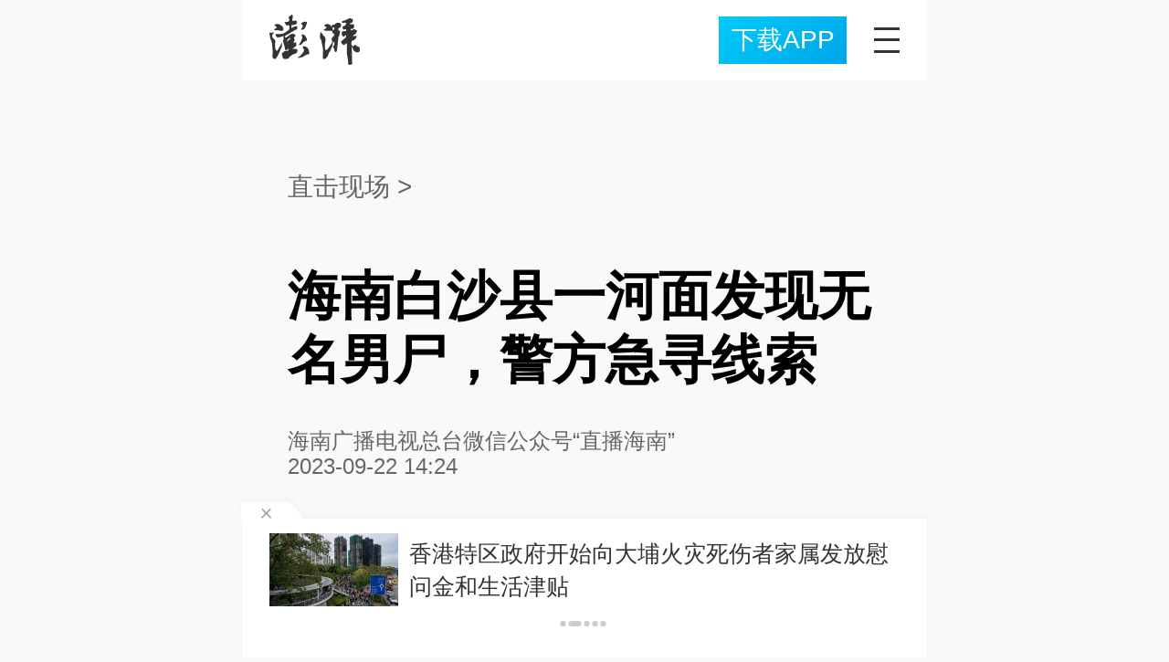

--- FILE ---
content_type: text/html; charset=utf-8
request_url: https://m.thepaper.cn/newsDetail_forward_24707447
body_size: 8022
content:
<!DOCTYPE html><html><head><meta charSet="utf-8"/><meta name="viewport" content="width=device-width"/><link rel="icon" href="/favicon.ico"/><title>海南白沙县一河面发现无名男尸，警方急寻线索</title><meta name="robots" content="index,follow"/><meta name="description" content="澎湃，澎湃新闻，澎湃新闻网，新闻与思想，澎湃是植根于中国上海的时政思想类互联网平台，以最活跃的原创新闻与最冷静的思想分析为两翼，是互联网技术创新与新闻价值传承的结合体，致力于问答式新闻与新闻追踪功能的实践。"/><meta property="og:title" content="海南白沙县一河面发现无名男尸，警方急寻线索"/><meta property="og:description" content="澎湃，澎湃新闻，澎湃新闻网，新闻与思想，澎湃是植根于中国上海的时政思想类互联网平台，以最活跃的原创新闻与最冷静的思想分析为两翼，是互联网技术创新与新闻价值传承的结合体，致力于问答式新闻与新闻追踪功能的实践。"/><meta property="keywords" content="澎湃，Paper，The Paper，热问答，新闻跟踪，政治，时政，政经，澎湃新闻，新闻，思想，原创新闻，突发新闻，独家报道，上海报业，东方早报，东方报业，上海东方报业"/><meta name="next-head-count" content="9"/><meta name="viewport" content="width=device-width, initial-scale=1.0"/><script src="/newwap/index.js"></script><script src="https://g.alicdn.com/AWSC/AWSC/awsc.js" defer=""></script><script type="text/javascript" src="https://7b71.t4m.cn/applink.js" defer=""></script><script defer="" src="/newwap/baseClick.js"></script><script>var _hmt = _hmt || [];
              (function() {
                var hm = document.createElement("script");
                hm.src = "//hm.baidu.com/hm.js?d07e4d64d5cde19b5351e7032beaef1a";
                var s = document.getElementsByTagName("script")[0]; 
                s.parentNode.insertBefore(hm, s);
              })();</script><link rel="preload" href="/_next/static/css/fa37a63b00c6b0cb.css" as="style"/><link rel="stylesheet" href="/_next/static/css/fa37a63b00c6b0cb.css" data-n-g=""/><link rel="preload" href="/_next/static/css/b272603bdb3f9b5e.css" as="style"/><link rel="stylesheet" href="/_next/static/css/b272603bdb3f9b5e.css" data-n-p=""/><link rel="preload" href="/_next/static/css/a18e96f3ccd1f25f.css" as="style"/><link rel="stylesheet" href="/_next/static/css/a18e96f3ccd1f25f.css" data-n-p=""/><link rel="preload" href="/_next/static/css/9f0199f93179e028.css" as="style"/><link rel="stylesheet" href="/_next/static/css/9f0199f93179e028.css" data-n-p=""/><link rel="preload" href="/_next/static/css/57d02d5b9539a9d0.css" as="style"/><link rel="stylesheet" href="/_next/static/css/57d02d5b9539a9d0.css" data-n-p=""/><link rel="preload" href="/_next/static/css/1aa07e647749e86f.css" as="style"/><link rel="stylesheet" href="/_next/static/css/1aa07e647749e86f.css" data-n-p=""/><link rel="preload" href="/_next/static/css/65e1f6d91908af06.css" as="style"/><link rel="stylesheet" href="/_next/static/css/65e1f6d91908af06.css" data-n-p=""/><link rel="preload" href="/_next/static/css/9ca84b0fa041eb35.css" as="style"/><link rel="stylesheet" href="/_next/static/css/9ca84b0fa041eb35.css" data-n-p=""/><link rel="preload" href="/_next/static/css/289ca70f301f91fa.css" as="style"/><link rel="stylesheet" href="/_next/static/css/289ca70f301f91fa.css" data-n-p=""/><link rel="preload" href="/_next/static/css/2de89df48bebff88.css" as="style"/><link rel="stylesheet" href="/_next/static/css/2de89df48bebff88.css" data-n-p=""/><noscript data-n-css=""></noscript><script defer="" nomodule="" src="/_next/static/chunks/polyfills-c67a75d1b6f99dc8.js"></script><script src="/_next/static/chunks/webpack-7c542aa7a0477f2c.js" defer=""></script><script src="/_next/static/chunks/framework-9cf46cf0fe8d1146.js" defer=""></script><script src="/_next/static/chunks/main-1c320ab0c6f0d7fb.js" defer=""></script><script src="/_next/static/chunks/pages/_app-869f456c69aa4df4.js" defer=""></script><script src="/_next/static/chunks/37a763b4-68fdef9ad8e3876a.js" defer=""></script><script src="/_next/static/chunks/2962-e480ed41553859de.js" defer=""></script><script src="/_next/static/chunks/1614-860ac583b76db1b2.js" defer=""></script><script src="/_next/static/chunks/6932-c5c68c6a4a6ed5ee.js" defer=""></script><script src="/_next/static/chunks/1033-9096c101d6a3d73f.js" defer=""></script><script src="/_next/static/chunks/3202-cb79500dc6505be2.js" defer=""></script><script src="/_next/static/chunks/2217-58e17cb6c7261d21.js" defer=""></script><script src="/_next/static/chunks/5273-1ada0f962eae26d1.js" defer=""></script><script src="/_next/static/chunks/1525-c3c128f1b3be8c8b.js" defer=""></script><script src="/_next/static/chunks/2862-9925f960f75aeb83.js" defer=""></script><script src="/_next/static/chunks/1771-c16ce7fa004d50e4.js" defer=""></script><script src="/_next/static/chunks/3400-64289eab880ba9ec.js" defer=""></script><script src="/_next/static/chunks/6055-b4fa6b5a5818d9e4.js" defer=""></script><script src="/_next/static/chunks/1085-ac099a72a0ba8194.js" defer=""></script><script src="/_next/static/chunks/3593-d1091a1a0eab4144.js" defer=""></script><script src="/_next/static/chunks/7507-3708225f6c067f54.js" defer=""></script><script src="/_next/static/chunks/9456-8b73e1c65f773779.js" defer=""></script><script src="/_next/static/chunks/pages/detail/%5Bid%5D-1685799f16eef64a.js" defer=""></script><script src="/_next/static/oA5k0iPqvFIDuDck8JHVH/_buildManifest.js" defer=""></script><script src="/_next/static/oA5k0iPqvFIDuDck8JHVH/_ssgManifest.js" defer=""></script></head><body><div id="__next"><div><div class=""><header id="wap_header" class="header_header__5RcxZ"><div class="header_header_flex__Y1Inn"><div class="header_header_left__aouqz"><a href="/" class="header_header_logo__h_KCP"><img class="imageCover" src="/_next/static/media/logo.8d76cf45.png"/></a></div><div class="header_header_right__jFFTe"><a id="moblink_header" data-statclick="downloadApp" moblink-featured="" class="header_header_download__VUqb3">下载APP</a><div class="header_menu__2uiV2"></div></div></div></header></div><main><div class="commonContainer"><div class="index_wrapbox__VFyXe"><div class="index_topPicBox___MLE1"></div><div class="index_wrapper__L_zqV"><div class="index_top_ad_articleNo__JLoBi"><a class="index_inherit__wl1Pg index_nodeInfoName__vEG5w" href="/list_25428"><div>直击现场<!-- --> &gt;<!-- --></div></a></div><h1 style="margin-bottom:14px" class="index_title__B8mhI">海南白沙县一河面发现无名男尸，警方急寻线索</h1><div class="index_headerContent__sASF4"><div class="index_left__LfzyH"><div>海南广播电视总台微信公众号“直播海南”</div><div class="ant-space ant-space-horizontal ant-space-align-center"><div class="ant-space-item"><span>2023-09-22 14:24</span></div></div></div></div><div class="index_cententWrapBox__bh0OY"><div class="index_cententWrap__Jv8jK"><p><strong>协查通告</strong></p><p>2023年8月23日11时许，白沙黎族自治县公安局接到群众报警称：在白沙县牙叉镇松涛水库牙叉农场十一队附近河段水面发现一具无名尸体。</p><p>经查，死者系男性青年，年龄30-40岁，身长168cm，足长26cm。上身穿印有“RUSHIDAI”字样的黑色T恤，下身穿印有“NEMERO00-lotto”字样的军绿色短裤，无内裤。</p><p>经过多方努力，截止目前，警方仍未确定死者身份，未能找到相关联系人，查找工作仍在继续开展中。为尽快查明尸源，请广大人民群众积极提供线索，如有与上述特征相似的失踪人员线索请速与白沙县公安局刑侦大队联系。</p><p><strong>联系人:</strong></p><p>黎警官电话:18976189051</p><p>朱警官电话:13976855547</p><p>白沙黎族自治县公安局</p><p>2023年9月20日</p><p>（原题为《海南一河面发现无名男尸！警方急寻线索→》）</p></div><div class="index_animation__S6WSF"></div></div><ul class="index_listWrap__R9kka"></ul><div class="index_copyrightBox__3Hx3O"><div class="ant-space ant-space-horizontal ant-space-align-center index_message__KUHO6"><div class="ant-space-item" style="margin-right:8px"><span>责任编辑：<!-- -->崔烜<!-- --></span></div><div class="ant-space-item"><span>图片编辑：<!-- -->乐浴峰<!-- --></span></div></div><div class="index_praise__62qKm"><div class="praiseIcon index_spirit__PS6PF"></div><div class="praiseNum index_num__lvDnF"></div></div></div><div class="index_details_ad__SYLEo"></div><div></div><div class="index_wraper__h_AK6"><h2 class="index_title____OLb"></h2><div class=""></div></div></div></div><div></div></div></main><div id="goTop" class="Anchor_backTopBtn__NxmT0  "></div></div></div><script id="__NEXT_DATA__" type="application/json">{"props":{"pageProps":{"contId":"24707447","detailData":{"contType":0,"contentDetail":{"contId":24707447,"name":"海南白沙县一河面发现无名男尸，警方急寻线索","summary":"协查通告 2023年8月23日11时许，白沙黎族自治县公安局接到群众报警称：在白沙县牙叉镇松涛水库牙叉农场十一队附近河段水面发现一具无名尸体。 经查，死者系男性","originalFlag":"2","trackKeyword":"无名尸","author":"海南广播电视总台微信公众号“直播海南”","hideVideoFlag":false,"contType":0,"pubTime":"2023-09-22 14:24","publishTime":1695363898579,"nodeInfo":{"nodeId":25428,"name":"直击现场","desc":"第一现场，文图视频直播","pic":"https://imagecloud.thepaper.cn/thepaper/image/4/158/70.png","nodeType":0,"channelType":0,"forwordType":22,"forwardType":"1","liveType":"2","parentId":25388,"isOrder":"0","dataType":"0","shareName":"直击现场","nickName":"","mobForwardType":"22","summarize":"最快的现场新闻，最全的现场记录。我是你的眼睛，我就在现场。","color":"","videoLivingRoomDes":"","wwwSpecNodeAlign":0,"govAffairsType":"","showSpecialBanner":false,"showSpecialTopDesc":false,"topBarTypeCustomColor":false,"showVideoBottomRightBtn":false},"closePraise":"0","imageEditor":"乐浴峰","responEditor":"崔烜","closeFrontComment":false,"isPublished":false,"content":"\u003cp\u003e\u003cstrong\u003e协查通告\u003c/strong\u003e\u003c/p\u003e\u003cp\u003e2023年8月23日11时许，白沙黎族自治县公安局接到群众报警称：在白沙县牙叉镇松涛水库牙叉农场十一队附近河段水面发现一具无名尸体。\u003c/p\u003e\u003cp\u003e经查，死者系男性青年，年龄30-40岁，身长168cm，足长26cm。上身穿印有“RUSHIDAI”字样的黑色T恤，下身穿印有“NEMERO00-lotto”字样的军绿色短裤，无内裤。\u003c/p\u003e\u003cp\u003e经过多方努力，截止目前，警方仍未确定死者身份，未能找到相关联系人，查找工作仍在继续开展中。为尽快查明尸源，请广大人民群众积极提供线索，如有与上述特征相似的失踪人员线索请速与白沙县公安局刑侦大队联系。\u003c/p\u003e\u003cp\u003e\u003cstrong\u003e联系人:\u003c/strong\u003e\u003c/p\u003e\u003cp\u003e黎警官电话:18976189051\u003c/p\u003e\u003cp\u003e朱警官电话:13976855547\u003c/p\u003e\u003cp\u003e白沙黎族自治县公安局\u003c/p\u003e\u003cp\u003e2023年9月20日\u003c/p\u003e\u003cp\u003e（原题为《海南一河面发现无名男尸！警方急寻线索→》）\u003c/p\u003e","tags":"无名尸","wdRelationPos":0,"tagList":[{"tagId":2167038,"tag":"无名尸","isOrder":"0","isUpdateNotify":"0","isWonderfulComments":"0"}],"favorite":false,"channelId":25950,"voiceInfo":{"voiceSrc":"https://audios.thepaper.cn/input/24707447_202309221425aa97796c-e47a-4794-a64f-a20d232d2dcc.mp3","contId":null,"isHaveVoice":true,"duration":"01:29","durationCN":"01分29秒","imgSrc":"https://imagecloud.thepaper.cn/thepaper/image/271/301/597.jpg"},"images":[],"sharePic":"https://imagecloud.thepaper.cn/thepaper/image/271/301/597.jpg","pic":"https://imagecloud.thepaper.cn/thepaper/image/271/301/594.jpg","praiseStyle":1,"isSustainedFly":0,"updateTime":1695363899000,"fileUpdateTime":1695363898965,"isWechatVideo":0,"closeComment":false,"forwardType":0},"forwardType":2}},"appProps":{"menu":{"channelList":[{"nodeId":25949,"name":"要闻","desc":"","nodeType":0,"channelType":1,"forwordType":79,"forwardType":"79","isOrder":"0","mobForwardType":"79","showSpecialBanner":false,"showSpecialTopDesc":false,"topBarTypeCustomColor":false,"showVideoBottomRightBtn":false},{"nodeId":143064,"name":"深度","desc":"","nodeType":0,"channelType":15,"forwordType":21,"forwardType":"21","liveType":"","parentId":53840,"isOrder":"0","dataType":"0","shareName":"深度","nickName":"","publishTime":1725507094510,"mobForwardType":"22","summarize":"","color":"","videoLivingRoomDes":"","wwwSpecNodeAlign":0,"govAffairsType":"","showSpecialBanner":false,"showSpecialTopDesc":false,"topBarTypeCustomColor":false,"showVideoBottomRightBtn":false},{"nodeId":128409,"name":"直播","desc":"","nodeType":-3,"channelType":11,"forwordType":21,"forwardType":"21","liveType":"1","parentId":53840,"isOrder":"0","dataType":"0","shareName":"直播","nickName":"","publishTime":1686037439672,"mobForwardType":"83","summarize":"","color":"","videoLivingRoomDes":"","wwwSpecNodeAlign":0,"govAffairsType":"","showSpecialBanner":false,"showSpecialTopDesc":false,"topBarTypeCustomColor":false,"showVideoBottomRightBtn":false},{"nodeId":26916,"name":"视频","desc":"","nodeType":4,"channelType":4,"forwordType":21,"forwardType":"21","isOrder":"0","mobForwardType":"24","childNodeList":[{"nodeId":26912,"name":"上直播","desc":"","nodeType":4,"channelType":0,"forwordType":22,"forwardType":"22","bigDataCode":"szb","isOrder":"0","channelId":26916,"mobForwardType":"23","govAffairsType":"","showSpecialBanner":false,"showSpecialTopDesc":false,"topBarTypeCustomColor":false,"showVideoBottomRightBtn":false},{"nodeId":26913,"name":"锋线视频","desc":"","nodeType":4,"channelType":0,"forwordType":22,"forwardType":"22","bigDataCode":"fxsp","isOrder":"0","channelId":26916,"mobForwardType":"23","govAffairsType":"","showSpecialBanner":false,"showSpecialTopDesc":false,"topBarTypeCustomColor":false,"showVideoBottomRightBtn":false},{"nodeId":26965,"name":"温度计","desc":"","nodeType":4,"channelType":0,"forwordType":22,"forwardType":"22","bigDataCode":"wdj","isOrder":"0","channelId":26916,"mobForwardType":"23","govAffairsType":"","showSpecialBanner":false,"showSpecialTopDesc":false,"topBarTypeCustomColor":false,"showVideoBottomRightBtn":false},{"nodeId":26908,"name":"一级视场","desc":"","nodeType":4,"channelType":0,"forwordType":22,"forwardType":"22","bigDataCode":"yjsc","isOrder":"0","channelId":26916,"mobForwardType":"23","govAffairsType":"","showSpecialBanner":false,"showSpecialTopDesc":false,"topBarTypeCustomColor":false,"showVideoBottomRightBtn":false},{"nodeId":27260,"name":"World湃","desc":"","nodeType":4,"channelType":0,"forwordType":22,"forwardType":"22","bigDataCode":"Worldp","isOrder":"0","channelId":26916,"mobForwardType":"23","govAffairsType":"","showSpecialBanner":false,"showSpecialTopDesc":false,"topBarTypeCustomColor":false,"showVideoBottomRightBtn":false},{"nodeId":26907,"name":"湃客科技","desc":"","nodeType":4,"channelType":0,"forwordType":22,"forwardType":"22","bigDataCode":"pkkj","isOrder":"0","channelId":26916,"mobForwardType":"23","govAffairsType":"","showSpecialBanner":false,"showSpecialTopDesc":false,"topBarTypeCustomColor":false,"showVideoBottomRightBtn":false},{"nodeId":33168,"name":"纪录湃","desc":"","nodeType":4,"channelType":0,"forwordType":22,"forwardType":"22","bigDataCode":"jlp","isOrder":"0","channelId":26916,"mobForwardType":"23","govAffairsType":"","showSpecialBanner":false,"showSpecialTopDesc":false,"topBarTypeCustomColor":false,"showVideoBottomRightBtn":false},{"nodeId":119740,"name":"奇客解","desc":"","nodeType":4,"channelType":0,"forwordType":22,"forwardType":"22","bigDataCode":"qkj","isOrder":"0","channelId":26916,"mobForwardType":"23","govAffairsType":"","showSpecialBanner":false,"showSpecialTopDesc":false,"topBarTypeCustomColor":false,"showVideoBottomRightBtn":false},{"nodeId":26911,"name":"暖闻湃","desc":"","nodeType":4,"channelType":0,"forwordType":22,"forwardType":"22","bigDataCode":"nwp","isOrder":"0","channelId":26916,"mobForwardType":"23","govAffairsType":"","showSpecialBanner":false,"showSpecialTopDesc":false,"topBarTypeCustomColor":false,"showVideoBottomRightBtn":false},{"nodeId":26918,"name":"@所有人","desc":"","nodeType":4,"channelType":0,"forwordType":22,"forwardType":"22","bigDataCode":"syr","isOrder":"0","channelId":26916,"mobForwardType":"23","govAffairsType":"","showSpecialBanner":false,"showSpecialTopDesc":false,"topBarTypeCustomColor":false,"showVideoBottomRightBtn":false},{"nodeId":26906,"name":"大都会","desc":"","nodeType":4,"channelType":0,"forwordType":22,"forwardType":"22","bigDataCode":"ddh","isOrder":"0","channelId":26916,"mobForwardType":"23","govAffairsType":"","showSpecialBanner":false,"showSpecialTopDesc":false,"topBarTypeCustomColor":false,"showVideoBottomRightBtn":false},{"nodeId":26909,"name":"追光灯","desc":"","nodeType":4,"channelType":0,"forwordType":22,"forwardType":"22","bigDataCode":"zgd","isOrder":"0","channelId":26916,"mobForwardType":"23","govAffairsType":"","showSpecialBanner":false,"showSpecialTopDesc":false,"topBarTypeCustomColor":false,"showVideoBottomRightBtn":false},{"nodeId":26910,"name":"运动装","desc":"","nodeType":4,"channelType":0,"forwordType":22,"forwardType":"22","bigDataCode":"ydz","isOrder":"0","channelId":26916,"mobForwardType":"23","govAffairsType":"","showSpecialBanner":false,"showSpecialTopDesc":false,"topBarTypeCustomColor":false,"showVideoBottomRightBtn":false},{"nodeId":89035,"name":"影子调查","desc":"","nodeType":4,"channelType":0,"forwordType":22,"forwardType":"22","bigDataCode":"yzdc","isOrder":"0","channelId":26916,"mobForwardType":"23","govAffairsType":"","showSpecialBanner":false,"showSpecialTopDesc":false,"topBarTypeCustomColor":false,"showVideoBottomRightBtn":false},{"nodeId":92278,"name":"关键帧","desc":"","nodeType":4,"channelType":0,"forwordType":22,"forwardType":"22","bigDataCode":"gjz","isOrder":"0","channelId":26916,"mobForwardType":"23","govAffairsType":"","showSpecialBanner":false,"showSpecialTopDesc":false,"topBarTypeCustomColor":false,"showVideoBottomRightBtn":false},{"nodeId":142516,"name":"时政湃","desc":"","nodeType":4,"channelType":0,"forwordType":22,"forwardType":"22","bigDataCode":"szp","isOrder":"0","channelId":26916,"mobForwardType":"23","govAffairsType":"","showSpecialBanner":false,"showSpecialTopDesc":false,"topBarTypeCustomColor":false,"showVideoBottomRightBtn":false}],"govAffairsType":"","showSpecialBanner":false,"showSpecialTopDesc":false,"topBarTypeCustomColor":false,"showVideoBottomRightBtn":false},{"nodeId":25950,"name":"时事","desc":"","nodeType":0,"channelType":0,"forwordType":21,"forwardType":"21","isOrder":"0","mobForwardType":"21","childNodeList":[{"nodeId":25462,"name":"中国政库","desc":"","nodeType":0,"channelType":0,"forwordType":22,"forwardType":"22","bigDataCode":"zgzk","isOrder":"0","channelId":25950,"mobForwardType":"22","govAffairsType":"","showSpecialBanner":false,"showSpecialTopDesc":false,"topBarTypeCustomColor":false,"showVideoBottomRightBtn":false},{"nodeId":25488,"name":"中南海","desc":"","nodeType":0,"channelType":0,"forwordType":22,"forwardType":"22","bigDataCode":"znh","isOrder":"0","channelId":25950,"mobForwardType":"22","govAffairsType":"","showSpecialBanner":false,"showSpecialTopDesc":false,"topBarTypeCustomColor":false,"showVideoBottomRightBtn":false},{"nodeId":25489,"name":"舆论场","desc":"","nodeType":0,"channelType":0,"forwordType":22,"forwardType":"22","bigDataCode":"ylc","isOrder":"0","channelId":25950,"mobForwardType":"22","govAffairsType":"","showSpecialBanner":false,"showSpecialTopDesc":false,"topBarTypeCustomColor":false,"showVideoBottomRightBtn":false},{"nodeId":25490,"name":"打虎记","desc":"","nodeType":0,"channelType":0,"forwordType":22,"forwardType":"22","bigDataCode":"dhj","isOrder":"0","channelId":25950,"mobForwardType":"22","govAffairsType":"","showSpecialBanner":false,"showSpecialTopDesc":false,"topBarTypeCustomColor":false,"showVideoBottomRightBtn":false},{"nodeId":25423,"name":"人事风向","desc":"","nodeType":0,"channelType":0,"forwordType":22,"forwardType":"22","bigDataCode":"rsfx","isOrder":"0","channelId":25950,"mobForwardType":"22","govAffairsType":"","showSpecialBanner":false,"showSpecialTopDesc":false,"topBarTypeCustomColor":false,"showVideoBottomRightBtn":false},{"nodeId":25426,"name":"法治中国","desc":"","nodeType":0,"channelType":0,"forwordType":22,"forwardType":"22","bigDataCode":"fzzg","isOrder":"0","channelId":25950,"mobForwardType":"22","govAffairsType":"","showSpecialBanner":false,"showSpecialTopDesc":false,"topBarTypeCustomColor":false,"showVideoBottomRightBtn":false},{"nodeId":25424,"name":"一号专案","desc":"","nodeType":0,"channelType":0,"forwordType":22,"forwardType":"22","bigDataCode":"yhza","isOrder":"0","channelId":25950,"mobForwardType":"22","govAffairsType":"","showSpecialBanner":false,"showSpecialTopDesc":false,"topBarTypeCustomColor":false,"showVideoBottomRightBtn":false},{"nodeId":25463,"name":"港台来信","desc":"","nodeType":0,"channelType":0,"forwordType":22,"forwardType":"22","bigDataCode":"gtlx","isOrder":"0","channelId":25950,"mobForwardType":"22","govAffairsType":"","showSpecialBanner":false,"showSpecialTopDesc":false,"topBarTypeCustomColor":false,"showVideoBottomRightBtn":false},{"nodeId":25491,"name":"长三角政商","desc":"","nodeType":0,"channelType":0,"forwordType":22,"forwardType":"22","bigDataCode":"zsjzs","isOrder":"0","channelId":25950,"mobForwardType":"22","govAffairsType":"","showSpecialBanner":false,"showSpecialTopDesc":false,"topBarTypeCustomColor":false,"showVideoBottomRightBtn":false},{"nodeId":25428,"name":"直击现场","desc":"","nodeType":0,"channelType":0,"forwordType":22,"forwardType":"22","bigDataCode":"zjxc","isOrder":"0","channelId":25950,"mobForwardType":"22","govAffairsType":"","showSpecialBanner":false,"showSpecialTopDesc":false,"topBarTypeCustomColor":false,"showVideoBottomRightBtn":false},{"nodeId":68750,"name":"公益湃","desc":"","nodeType":0,"channelType":0,"forwordType":22,"forwardType":"22","bigDataCode":"gyp","isOrder":"0","channelId":25950,"mobForwardType":"22","govAffairsType":"","showSpecialBanner":false,"showSpecialTopDesc":false,"topBarTypeCustomColor":false,"showVideoBottomRightBtn":false},{"nodeId":25464,"name":"澎湃质量观","desc":"","nodeType":0,"channelType":0,"forwordType":22,"forwardType":"22","bigDataCode":"ppzlg","isOrder":"0","channelId":25950,"mobForwardType":"22","govAffairsType":"","showSpecialBanner":false,"showSpecialTopDesc":false,"topBarTypeCustomColor":false,"showVideoBottomRightBtn":false},{"nodeId":25425,"name":"绿政公署","desc":"","nodeType":0,"channelType":0,"forwordType":22,"forwardType":"22","bigDataCode":"lzgs","isOrder":"0","channelId":25950,"mobForwardType":"22","govAffairsType":"","showSpecialBanner":false,"showSpecialTopDesc":false,"topBarTypeCustomColor":false,"showVideoBottomRightBtn":false},{"nodeId":137534,"name":"国防聚焦","desc":"","nodeType":0,"channelType":0,"forwordType":22,"forwardType":"22","bigDataCode":"gfjj","isOrder":"0","channelId":25950,"mobForwardType":"22","govAffairsType":"","showSpecialBanner":false,"showSpecialTopDesc":false,"topBarTypeCustomColor":false,"showVideoBottomRightBtn":false},{"nodeId":25427,"name":"澎湃人物","desc":"","nodeType":0,"channelType":0,"forwordType":22,"forwardType":"22","bigDataCode":"pprw","isOrder":"0","channelId":25950,"mobForwardType":"22","govAffairsType":"","showSpecialBanner":false,"showSpecialTopDesc":false,"topBarTypeCustomColor":false,"showVideoBottomRightBtn":false},{"nodeId":25422,"name":"浦江头条","desc":"","nodeType":0,"channelType":0,"forwordType":22,"forwardType":"22","bigDataCode":"pjtt","isOrder":"0","channelId":25950,"mobForwardType":"22","govAffairsType":"","showSpecialBanner":false,"showSpecialTopDesc":false,"topBarTypeCustomColor":false,"showVideoBottomRightBtn":false},{"nodeId":127425,"name":"上海大调研","desc":"","nodeType":0,"channelType":0,"forwordType":22,"forwardType":"22","bigDataCode":"shddy","isOrder":"0","channelId":25950,"mobForwardType":"22","govAffairsType":"","showSpecialBanner":false,"showSpecialTopDesc":false,"topBarTypeCustomColor":false,"showVideoBottomRightBtn":false},{"nodeId":25487,"name":"教育家","desc":"","nodeType":0,"channelType":0,"forwordType":22,"forwardType":"22","bigDataCode":"jyj","isOrder":"0","channelId":25950,"mobForwardType":"22","govAffairsType":"","showSpecialBanner":false,"showSpecialTopDesc":false,"topBarTypeCustomColor":false,"showVideoBottomRightBtn":false},{"nodeId":25635,"name":"美数课","desc":"","nodeType":0,"channelType":0,"forwordType":22,"forwardType":"22","bigDataCode":"msk","isOrder":"0","channelId":25950,"mobForwardType":"22","govAffairsType":"","showSpecialBanner":false,"showSpecialTopDesc":false,"topBarTypeCustomColor":false,"showVideoBottomRightBtn":false},{"nodeId":138033,"name":"对齐Lab","desc":"","nodeType":0,"channelType":0,"forwordType":22,"forwardType":"22","bigDataCode":"dqLab","isOrder":"0","channelId":25950,"mobForwardType":"22","govAffairsType":"","showSpecialBanner":false,"showSpecialTopDesc":false,"topBarTypeCustomColor":false,"showVideoBottomRightBtn":false},{"nodeId":25600,"name":"快看","desc":"","nodeType":0,"channelType":0,"forwordType":22,"forwardType":"22","bigDataCode":"kk","isOrder":"0","channelId":25950,"mobForwardType":"22","govAffairsType":"","showSpecialBanner":false,"showSpecialTopDesc":false,"topBarTypeCustomColor":false,"showVideoBottomRightBtn":false}],"govAffairsType":"","showSpecialBanner":false,"showSpecialTopDesc":false,"topBarTypeCustomColor":false,"showVideoBottomRightBtn":false},{"nodeId":122908,"name":"国际","desc":"","nodeType":0,"channelType":0,"forwordType":21,"forwardType":"21","isOrder":"0","mobForwardType":"21","childNodeList":[{"nodeId":25429,"name":"全球速报","desc":"","nodeType":0,"channelType":0,"forwordType":22,"forwardType":"22","bigDataCode":"qqsb","isOrder":"0","channelId":122908,"mobForwardType":"22","govAffairsType":"","showSpecialBanner":false,"showSpecialTopDesc":false,"topBarTypeCustomColor":false,"showVideoBottomRightBtn":false},{"nodeId":122903,"name":"澎湃世界观","desc":"","nodeType":0,"channelType":0,"forwordType":22,"forwardType":"22","bigDataCode":"ppsjg","isOrder":"0","channelId":122908,"mobForwardType":"22","govAffairsType":"","showSpecialBanner":false,"showSpecialTopDesc":false,"topBarTypeCustomColor":false,"showVideoBottomRightBtn":false},{"nodeId":122904,"name":"澎湃明查","desc":"","nodeType":0,"channelType":0,"forwordType":22,"forwardType":"22","bigDataCode":"ppmc","isOrder":"0","channelId":122908,"mobForwardType":"22","govAffairsType":"","showSpecialBanner":false,"showSpecialTopDesc":false,"topBarTypeCustomColor":false,"showVideoBottomRightBtn":false},{"nodeId":25430,"name":"澎湃防务","desc":"","nodeType":0,"channelType":0,"forwordType":22,"forwardType":"22","bigDataCode":"ppfw","isOrder":"0","channelId":122908,"mobForwardType":"22","govAffairsType":"","showSpecialBanner":false,"showSpecialTopDesc":false,"topBarTypeCustomColor":false,"showVideoBottomRightBtn":false},{"nodeId":25481,"name":"外交学人","desc":"","nodeType":0,"channelType":0,"forwordType":22,"forwardType":"22","bigDataCode":"wjxr","isOrder":"0","channelId":122908,"mobForwardType":"22","govAffairsType":"","showSpecialBanner":false,"showSpecialTopDesc":false,"topBarTypeCustomColor":false,"showVideoBottomRightBtn":false},{"nodeId":25678,"name":"唐人街","desc":"","nodeType":0,"channelType":0,"forwordType":22,"forwardType":"22","bigDataCode":"trj","isOrder":"0","channelId":122908,"mobForwardType":"22","govAffairsType":"","showSpecialBanner":false,"showSpecialTopDesc":false,"topBarTypeCustomColor":false,"showVideoBottomRightBtn":false},{"nodeId":122905,"name":"大国外交","desc":"","nodeType":0,"channelType":0,"forwordType":22,"forwardType":"22","bigDataCode":"dgwj","isOrder":"0","channelId":122908,"mobForwardType":"22","govAffairsType":"","showSpecialBanner":false,"showSpecialTopDesc":false,"topBarTypeCustomColor":false,"showVideoBottomRightBtn":false},{"nodeId":27260,"name":"World湃","desc":"","nodeType":4,"channelType":0,"forwordType":22,"forwardType":"22","bigDataCode":"Worldp","isOrder":"0","channelId":122908,"mobForwardType":"23","govAffairsType":"","showSpecialBanner":false,"showSpecialTopDesc":false,"topBarTypeCustomColor":false,"showVideoBottomRightBtn":false}],"govAffairsType":"","showSpecialBanner":false,"showSpecialTopDesc":false,"topBarTypeCustomColor":false,"showVideoBottomRightBtn":false},{"nodeId":25951,"name":"财经","desc":"","nodeType":0,"channelType":0,"forwordType":21,"forwardType":"21","isOrder":"0","mobForwardType":"21","childNodeList":[{"nodeId":25434,"name":"10%公司","desc":"","nodeType":0,"channelType":0,"forwordType":22,"forwardType":"22","bigDataCode":"10%gs","isOrder":"0","channelId":25951,"mobForwardType":"22","govAffairsType":"","showSpecialBanner":false,"showSpecialTopDesc":false,"topBarTypeCustomColor":false,"showVideoBottomRightBtn":false},{"nodeId":25436,"name":"能见度","desc":"","nodeType":0,"channelType":0,"forwordType":22,"forwardType":"22","bigDataCode":"njd","isOrder":"0","channelId":25951,"mobForwardType":"22","govAffairsType":"","showSpecialBanner":false,"showSpecialTopDesc":false,"topBarTypeCustomColor":false,"showVideoBottomRightBtn":false},{"nodeId":25433,"name":"地产界","desc":"","nodeType":0,"channelType":0,"forwordType":22,"forwardType":"22","bigDataCode":"dcj","isOrder":"0","channelId":25951,"mobForwardType":"22","govAffairsType":"","showSpecialBanner":false,"showSpecialTopDesc":false,"topBarTypeCustomColor":false,"showVideoBottomRightBtn":false},{"nodeId":25438,"name":"财经上下游","desc":"","nodeType":0,"channelType":0,"forwordType":22,"forwardType":"22","bigDataCode":"cjsxy","isOrder":"0","channelId":25951,"mobForwardType":"22","govAffairsType":"","showSpecialBanner":false,"showSpecialTopDesc":false,"topBarTypeCustomColor":false,"showVideoBottomRightBtn":false},{"nodeId":124129,"name":"区域经纬","desc":"","nodeType":0,"channelType":0,"forwordType":22,"forwardType":"22","bigDataCode":"qyjw","isOrder":"0","channelId":25951,"mobForwardType":"22","govAffairsType":"","showSpecialBanner":false,"showSpecialTopDesc":false,"topBarTypeCustomColor":false,"showVideoBottomRightBtn":false},{"nodeId":25435,"name":"金改实验室","desc":"","nodeType":0,"channelType":0,"forwordType":22,"forwardType":"22","bigDataCode":"jgsys","isOrder":"0","channelId":25951,"mobForwardType":"22","govAffairsType":"","showSpecialBanner":false,"showSpecialTopDesc":false,"topBarTypeCustomColor":false,"showVideoBottomRightBtn":false},{"nodeId":25437,"name":"牛市点线面","desc":"","nodeType":0,"channelType":0,"forwordType":22,"forwardType":"22","bigDataCode":"nsdxm","isOrder":"0","channelId":25951,"mobForwardType":"22","govAffairsType":"","showSpecialBanner":false,"showSpecialTopDesc":false,"topBarTypeCustomColor":false,"showVideoBottomRightBtn":false},{"nodeId":119963,"name":"IPO最前线","desc":"","nodeType":0,"channelType":0,"forwordType":22,"forwardType":"22","bigDataCode":"IPOzqx","isOrder":"0","channelId":25951,"mobForwardType":"22","govAffairsType":"","showSpecialBanner":false,"showSpecialTopDesc":false,"topBarTypeCustomColor":false,"showVideoBottomRightBtn":false},{"nodeId":25485,"name":"澎湃商学院","desc":"","nodeType":0,"channelType":0,"forwordType":22,"forwardType":"22","bigDataCode":"ppsxy","isOrder":"0","channelId":25951,"mobForwardType":"22","govAffairsType":"","showSpecialBanner":false,"showSpecialTopDesc":false,"topBarTypeCustomColor":false,"showVideoBottomRightBtn":false},{"nodeId":25432,"name":"自贸区连线","desc":"","nodeType":0,"channelType":0,"forwordType":22,"forwardType":"22","bigDataCode":"zmqlx","isOrder":"0","channelId":25951,"mobForwardType":"22","govAffairsType":"","showSpecialBanner":false,"showSpecialTopDesc":false,"topBarTypeCustomColor":false,"showVideoBottomRightBtn":false},{"nodeId":145902,"name":"新引擎","desc":"","nodeType":0,"channelType":0,"forwordType":22,"forwardType":"22","bigDataCode":"xyq","isOrder":"0","channelId":25951,"mobForwardType":"22","govAffairsType":"","showSpecialBanner":false,"showSpecialTopDesc":false,"topBarTypeCustomColor":false,"showVideoBottomRightBtn":false},{"nodeId":37978,"name":"进博会在线","desc":"","nodeType":0,"channelType":0,"forwordType":22,"forwardType":"22","bigDataCode":"jbhzx","isOrder":"0","channelId":25951,"mobForwardType":"22","govAffairsType":"","showSpecialBanner":false,"showSpecialTopDesc":false,"topBarTypeCustomColor":false,"showVideoBottomRightBtn":false}],"govAffairsType":"","showSpecialBanner":false,"showSpecialTopDesc":false,"topBarTypeCustomColor":false,"showVideoBottomRightBtn":false},{"nodeId":154646,"name":"视听","desc":"","nodeType":27,"channelType":0,"forwordType":21,"forwardType":"124","liveType":"","parentId":53840,"isOrder":"0","dataType":"0","shareName":"视听","nickName":"","publishTime":1747808484876,"mobForwardType":"124","summarize":"","color":"","videoLivingRoomDes":"","wwwSpecNodeAlign":0,"govAffairsType":"","showSpecialBanner":false,"showSpecialTopDesc":false,"topBarTypeCustomColor":false,"showVideoBottomRightBtn":false},{"nodeId":119908,"name":"科技","desc":"","nodeType":0,"channelType":0,"forwordType":21,"forwardType":"21","isOrder":"0","mobForwardType":"21","childNodeList":[{"nodeId":27234,"name":"科学湃","desc":"","nodeType":0,"channelType":0,"forwordType":22,"forwardType":"22","bigDataCode":"kxp","isOrder":"0","channelId":119908,"mobForwardType":"22","govAffairsType":"","showSpecialBanner":false,"showSpecialTopDesc":false,"topBarTypeCustomColor":false,"showVideoBottomRightBtn":false},{"nodeId":119445,"name":"生命科学","desc":"","nodeType":0,"channelType":0,"forwordType":22,"forwardType":"22","bigDataCode":"smkx","isOrder":"0","channelId":119908,"mobForwardType":"22","govAffairsType":"","showSpecialBanner":false,"showSpecialTopDesc":false,"topBarTypeCustomColor":false,"showVideoBottomRightBtn":false},{"nodeId":119447,"name":"未来2%","desc":"","nodeType":0,"channelType":0,"forwordType":22,"forwardType":"22","bigDataCode":"wl2%","isOrder":"0","channelId":119908,"mobForwardType":"22","govAffairsType":"","showSpecialBanner":false,"showSpecialTopDesc":false,"topBarTypeCustomColor":false,"showVideoBottomRightBtn":false},{"nodeId":119448,"name":"科创101","desc":"","nodeType":0,"channelType":0,"forwordType":22,"forwardType":"22","bigDataCode":"kc101","isOrder":"0","channelId":119908,"mobForwardType":"22","govAffairsType":"","showSpecialBanner":false,"showSpecialTopDesc":false,"topBarTypeCustomColor":false,"showVideoBottomRightBtn":false},{"nodeId":119449,"name":"科学城邦","desc":"","nodeType":0,"channelType":0,"forwordType":22,"forwardType":"22","bigDataCode":"kxcb","isOrder":"0","channelId":119908,"mobForwardType":"22","govAffairsType":"","showSpecialBanner":false,"showSpecialTopDesc":false,"topBarTypeCustomColor":false,"showVideoBottomRightBtn":false}],"govAffairsType":"","showSpecialBanner":false,"showSpecialTopDesc":false,"topBarTypeCustomColor":false,"showVideoBottomRightBtn":false},{"nodeId":136261,"name":"暖闻","desc":"","nodeType":0,"channelType":14,"forwordType":21,"forwardType":"21","liveType":"","parentId":53840,"isOrder":"0","dataType":"0","shareName":"暖闻","nickName":"","publishTime":1705814751301,"mobForwardType":"21","summarize":"","color":"","videoLivingRoomDes":"","wwwSpecNodeAlign":0,"govAffairsType":"","showSpecialBanner":false,"showSpecialTopDesc":false,"topBarTypeCustomColor":false,"showVideoBottomRightBtn":false},{"nodeId":36079,"name":"澎湃号","desc":"","nodeType":-1,"channelType":0,"forwordType":21,"forwardType":"21","isOrder":"0","mobForwardType":"51","childNodeList":[{"nodeId":36079,"virtualNodeId":-15,"name":"湃客","desc":"","nodeType":-1,"channelType":7,"forwordType":21,"forwardType":"21","bigDataCode":"pk","isOrder":"0","mobForwardType":"51","userType":"0","showSpecialBanner":false,"showSpecialTopDesc":false,"topBarTypeCustomColor":false,"showVideoBottomRightBtn":false},{"nodeId":27392,"virtualNodeId":-14,"name":"政务","desc":"","nodeType":-1,"channelType":8,"forwordType":21,"forwardType":"21","bigDataCode":"zw","isOrder":"0","mobForwardType":"51","userType":"2","showSpecialBanner":false,"showSpecialTopDesc":false,"topBarTypeCustomColor":false,"showVideoBottomRightBtn":false},{"nodeId":77286,"virtualNodeId":-16,"name":"媒体","desc":"","nodeType":-1,"channelType":9,"forwordType":21,"forwardType":"21","bigDataCode":"mt","isOrder":"0","mobForwardType":"51","userType":"1","showSpecialBanner":false,"showSpecialTopDesc":false,"topBarTypeCustomColor":false,"showVideoBottomRightBtn":false}],"showSpecialBanner":false,"showSpecialTopDesc":false,"topBarTypeCustomColor":false,"showVideoBottomRightBtn":false},{"nodeId":119489,"name":"智库","desc":"","nodeType":0,"channelType":0,"forwordType":21,"forwardType":"21","isOrder":"0","mobForwardType":"21","childNodeList":[{"nodeId":25445,"name":"澎湃研究所","desc":"","nodeType":0,"channelType":0,"forwordType":22,"forwardType":"22","bigDataCode":"ppyjs","isOrder":"0","channelId":119489,"mobForwardType":"22","govAffairsType":"","showSpecialBanner":false,"showSpecialTopDesc":false,"topBarTypeCustomColor":false,"showVideoBottomRightBtn":false},{"nodeId":25446,"name":"全球智库","desc":"","nodeType":0,"channelType":0,"forwordType":22,"forwardType":"22","bigDataCode":"qqzk","isOrder":"0","channelId":119489,"mobForwardType":"22","govAffairsType":"","showSpecialBanner":false,"showSpecialTopDesc":false,"topBarTypeCustomColor":false,"showVideoBottomRightBtn":false},{"nodeId":26915,"name":"城市漫步","desc":"","nodeType":0,"channelType":0,"forwordType":22,"forwardType":"22","bigDataCode":"csmb","isOrder":"0","channelId":119489,"mobForwardType":"22","govAffairsType":"","showSpecialBanner":false,"showSpecialTopDesc":false,"topBarTypeCustomColor":false,"showVideoBottomRightBtn":false},{"nodeId":25456,"name":"市政厅","desc":"","nodeType":0,"channelType":0,"forwordType":22,"forwardType":"22","bigDataCode":"szt","isOrder":"0","channelId":119489,"mobForwardType":"22","govAffairsType":"","showSpecialBanner":false,"showSpecialTopDesc":false,"topBarTypeCustomColor":false,"showVideoBottomRightBtn":false},{"nodeId":104191,"name":"世界会客厅","desc":"","nodeType":0,"channelType":0,"forwordType":22,"forwardType":"22","bigDataCode":"sjhkt","isOrder":"0","channelId":119489,"mobForwardType":"22","govAffairsType":"","showSpecialBanner":false,"showSpecialTopDesc":false,"topBarTypeCustomColor":false,"showVideoBottomRightBtn":false}],"govAffairsType":"","showSpecialBanner":false,"showSpecialTopDesc":false,"topBarTypeCustomColor":false,"showVideoBottomRightBtn":false},{"nodeId":25952,"name":"思想","desc":"","nodeType":0,"channelType":0,"forwordType":21,"forwardType":"21","isOrder":"0","mobForwardType":"21","childNodeList":[{"nodeId":25444,"name":"社论","desc":"","nodeType":0,"channelType":0,"forwordType":22,"forwardType":"22","bigDataCode":"sl","isOrder":"0","channelId":25952,"mobForwardType":"22","govAffairsType":"","showSpecialBanner":false,"showSpecialTopDesc":false,"topBarTypeCustomColor":false,"showVideoBottomRightBtn":false},{"nodeId":27224,"name":"澎湃评论","desc":"","nodeType":0,"channelType":0,"forwordType":22,"forwardType":"22","bigDataCode":"pppl","isOrder":"0","channelId":25952,"mobForwardType":"22","govAffairsType":"","showSpecialBanner":false,"showSpecialTopDesc":false,"topBarTypeCustomColor":false,"showVideoBottomRightBtn":false},{"nodeId":26525,"name":"思想湃","desc":"","nodeType":0,"channelType":0,"forwordType":22,"forwardType":"22","bigDataCode":"sxp","isOrder":"0","channelId":25952,"mobForwardType":"22","govAffairsType":"","showSpecialBanner":false,"showSpecialTopDesc":false,"topBarTypeCustomColor":false,"showVideoBottomRightBtn":false},{"nodeId":26878,"name":"上海书评","desc":"","nodeType":0,"channelType":0,"forwordType":22,"forwardType":"22","bigDataCode":"shsp","isOrder":"0","channelId":25952,"mobForwardType":"22","govAffairsType":"","showSpecialBanner":false,"showSpecialTopDesc":false,"topBarTypeCustomColor":false,"showVideoBottomRightBtn":false},{"nodeId":25483,"name":"思想市场","desc":"","nodeType":0,"channelType":0,"forwordType":22,"forwardType":"22","bigDataCode":"sxsc","isOrder":"0","channelId":25952,"mobForwardType":"22","govAffairsType":"","showSpecialBanner":false,"showSpecialTopDesc":false,"topBarTypeCustomColor":false,"showVideoBottomRightBtn":false},{"nodeId":25457,"name":"私家历史","desc":"","nodeType":0,"channelType":0,"forwordType":22,"forwardType":"22","bigDataCode":"sjls","isOrder":"0","channelId":25952,"mobForwardType":"22","govAffairsType":"","showSpecialBanner":false,"showSpecialTopDesc":false,"topBarTypeCustomColor":false,"showVideoBottomRightBtn":false},{"nodeId":25574,"name":"翻书党","desc":"","nodeType":0,"channelType":0,"forwordType":22,"forwardType":"22","bigDataCode":"fsd","isOrder":"0","channelId":25952,"mobForwardType":"22","govAffairsType":"","showSpecialBanner":false,"showSpecialTopDesc":false,"topBarTypeCustomColor":false,"showVideoBottomRightBtn":false},{"nodeId":25455,"name":"艺术评论","desc":"","nodeType":0,"channelType":0,"forwordType":22,"forwardType":"22","bigDataCode":"yspl","isOrder":"0","channelId":25952,"mobForwardType":"22","govAffairsType":"","showSpecialBanner":false,"showSpecialTopDesc":false,"topBarTypeCustomColor":false,"showVideoBottomRightBtn":false},{"nodeId":26937,"name":"古代艺术","desc":"","nodeType":0,"channelType":0,"forwordType":22,"forwardType":"22","bigDataCode":"gdys","isOrder":"0","channelId":25952,"mobForwardType":"22","govAffairsType":"","showSpecialBanner":false,"showSpecialTopDesc":false,"topBarTypeCustomColor":false,"showVideoBottomRightBtn":false},{"nodeId":25450,"name":"文化课","desc":"","nodeType":0,"channelType":0,"forwordType":22,"forwardType":"22","bigDataCode":"whk","isOrder":"0","channelId":25952,"mobForwardType":"22","govAffairsType":"","showSpecialBanner":false,"showSpecialTopDesc":false,"topBarTypeCustomColor":false,"showVideoBottomRightBtn":false},{"nodeId":25482,"name":"逝者","desc":"","nodeType":0,"channelType":0,"forwordType":22,"forwardType":"22","bigDataCode":"sz","isOrder":"0","channelId":25952,"mobForwardType":"22","govAffairsType":"","showSpecialBanner":false,"showSpecialTopDesc":false,"topBarTypeCustomColor":false,"showVideoBottomRightBtn":false},{"nodeId":25536,"name":"理论·学术","desc":"","nodeType":0,"channelType":0,"forwordType":22,"forwardType":"22","bigDataCode":"ll·xs","isOrder":"0","channelId":25952,"mobForwardType":"22","govAffairsType":"","showSpecialBanner":false,"showSpecialTopDesc":false,"topBarTypeCustomColor":false,"showVideoBottomRightBtn":false},{"nodeId":103076,"name":"一问三知","desc":"","nodeType":0,"channelType":0,"forwordType":22,"forwardType":"22","bigDataCode":"ywsz","isOrder":"0","channelId":25952,"mobForwardType":"22","govAffairsType":"","showSpecialBanner":false,"showSpecialTopDesc":false,"topBarTypeCustomColor":false,"showVideoBottomRightBtn":false}],"govAffairsType":"","showSpecialBanner":false,"showSpecialTopDesc":false,"topBarTypeCustomColor":false,"showVideoBottomRightBtn":false},{"nodeId":25953,"name":"生活","desc":"","nodeType":0,"channelType":0,"forwordType":21,"forwardType":"21","isOrder":"0","mobForwardType":"21","childNodeList":[{"nodeId":25448,"name":"有戏","desc":"","nodeType":0,"channelType":0,"forwordType":22,"forwardType":"22","bigDataCode":"yx","isOrder":"0","channelId":25953,"mobForwardType":"22","govAffairsType":"","showSpecialBanner":false,"showSpecialTopDesc":false,"topBarTypeCustomColor":false,"showVideoBottomRightBtn":false},{"nodeId":26609,"name":"文艺范","desc":"","nodeType":0,"channelType":0,"forwordType":22,"forwardType":"22","bigDataCode":"wyf","isOrder":"0","channelId":25953,"mobForwardType":"22","govAffairsType":"","showSpecialBanner":false,"showSpecialTopDesc":false,"topBarTypeCustomColor":false,"showVideoBottomRightBtn":false},{"nodeId":135619,"name":"上海文艺","desc":"","nodeType":0,"channelType":0,"forwordType":22,"forwardType":"22","bigDataCode":"shwy","isOrder":"0","channelId":25953,"mobForwardType":"22","govAffairsType":"","showSpecialBanner":false,"showSpecialTopDesc":false,"topBarTypeCustomColor":false,"showVideoBottomRightBtn":false},{"nodeId":26909,"name":"追光灯","desc":"","nodeType":4,"channelType":0,"forwordType":22,"forwardType":"22","bigDataCode":"zgd","isOrder":"0","channelId":25953,"mobForwardType":"23","govAffairsType":"","showSpecialBanner":false,"showSpecialTopDesc":false,"topBarTypeCustomColor":false,"showVideoBottomRightBtn":false},{"nodeId":26015,"name":"私·奔","desc":"","nodeType":0,"channelType":0,"forwordType":22,"forwardType":"22","bigDataCode":"s·b","isOrder":"0","channelId":25953,"mobForwardType":"22","govAffairsType":"","showSpecialBanner":false,"showSpecialTopDesc":false,"topBarTypeCustomColor":false,"showVideoBottomRightBtn":false},{"nodeId":25599,"name":"运动家","desc":"","nodeType":0,"channelType":0,"forwordType":22,"forwardType":"22","bigDataCode":"ydj","isOrder":"0","channelId":25953,"mobForwardType":"22","govAffairsType":"","showSpecialBanner":false,"showSpecialTopDesc":false,"topBarTypeCustomColor":false,"showVideoBottomRightBtn":false},{"nodeId":97313,"name":"海平面","desc":"","nodeType":0,"channelType":0,"forwordType":22,"forwardType":"22","bigDataCode":"hpm","isOrder":"0","channelId":25953,"mobForwardType":"22","govAffairsType":"","showSpecialBanner":false,"showSpecialTopDesc":false,"topBarTypeCustomColor":false,"showVideoBottomRightBtn":false},{"nodeId":80623,"name":"非常品","desc":"","nodeType":0,"channelType":0,"forwordType":22,"forwardType":"22","bigDataCode":"fcp","isOrder":"0","channelId":25953,"mobForwardType":"22","govAffairsType":"","showSpecialBanner":false,"showSpecialTopDesc":false,"topBarTypeCustomColor":false,"showVideoBottomRightBtn":false},{"nodeId":26862,"name":"城势","desc":"","nodeType":0,"channelType":0,"forwordType":22,"forwardType":"22","bigDataCode":"cs","isOrder":"0","channelId":25953,"mobForwardType":"22","govAffairsType":"","showSpecialBanner":false,"showSpecialTopDesc":false,"topBarTypeCustomColor":false,"showVideoBottomRightBtn":false},{"nodeId":25769,"name":"生活方式","desc":"","nodeType":0,"channelType":0,"forwordType":22,"forwardType":"22","bigDataCode":"shfs","isOrder":"0","channelId":25953,"mobForwardType":"22","govAffairsType":"","showSpecialBanner":false,"showSpecialTopDesc":false,"topBarTypeCustomColor":false,"showVideoBottomRightBtn":false},{"nodeId":26202,"name":"亲子学堂","desc":"","nodeType":0,"channelType":0,"forwordType":22,"forwardType":"22","bigDataCode":"qzxt","isOrder":"0","channelId":25953,"mobForwardType":"22","govAffairsType":"","showSpecialBanner":false,"showSpecialTopDesc":false,"topBarTypeCustomColor":false,"showVideoBottomRightBtn":false},{"nodeId":26404,"name":"赢家","desc":"","nodeType":0,"channelType":0,"forwordType":22,"forwardType":"22","bigDataCode":"yj","isOrder":"0","channelId":25953,"mobForwardType":"22","govAffairsType":"","showSpecialBanner":false,"showSpecialTopDesc":false,"topBarTypeCustomColor":false,"showVideoBottomRightBtn":false},{"nodeId":26490,"name":"汽车圈","desc":"","nodeType":0,"channelType":0,"forwordType":22,"forwardType":"22","bigDataCode":"qcq","isOrder":"0","channelId":25953,"mobForwardType":"22","govAffairsType":"","showSpecialBanner":false,"showSpecialTopDesc":false,"topBarTypeCustomColor":false,"showVideoBottomRightBtn":false},{"nodeId":115327,"name":"IP SH","desc":"","nodeType":0,"channelType":0,"forwordType":22,"forwardType":"22","bigDataCode":"IP SH","isOrder":"0","channelId":25953,"mobForwardType":"22","govAffairsType":"","showSpecialBanner":false,"showSpecialTopDesc":false,"topBarTypeCustomColor":false,"showVideoBottomRightBtn":false},{"nodeId":117340,"name":"酒业","desc":"","nodeType":0,"channelType":0,"forwordType":22,"forwardType":"22","bigDataCode":"jy","isOrder":"0","channelId":25953,"mobForwardType":"22","govAffairsType":"","showSpecialBanner":false,"showSpecialTopDesc":false,"topBarTypeCustomColor":false,"showVideoBottomRightBtn":false}],"govAffairsType":"","showSpecialBanner":false,"showSpecialTopDesc":false,"topBarTypeCustomColor":false,"showVideoBottomRightBtn":false},{"nodeId":26161,"name":"问吧","desc":"","nodeType":0,"channelType":2,"forwordType":30,"forwardType":"30","isOrder":"0","mobForwardType":"30","color":"","showSpecialBanner":false,"showSpecialTopDesc":false,"topBarTypeCustomColor":false,"showVideoBottomRightBtn":false},{"nodeId":143022,"name":"奔流","desc":"","nodeType":22,"channelType":12,"forwordType":101,"forwardType":"21","liveType":"","parentId":53840,"isOrder":"0","dataType":"0","shareName":"奔流","nickName":"","publishTime":1721208899689,"mobForwardType":"101","summarize":"","color":"","videoLivingRoomDes":"","wwwSpecNodeAlign":0,"govAffairsType":"","relatedSpecialId":155180,"linkH5":"","displayEffect":1,"logoColor":"#000000","channelColor":"#000000","topbarColor":"","channelSelectedColor":"#00A5EB","showSpecialBanner":true,"showSpecialTopDesc":true,"topBarTypeCustomColor":false,"showVideoBottomRightBtn":false},{"nodeId":143065,"name":"健康","desc":"","nodeType":25,"channelType":0,"forwordType":21,"forwardType":"21","liveType":"","parentId":53840,"isOrder":"0","dataType":"0","shareName":"健康","nickName":"","publishTime":1721822461024,"mobForwardType":"22","summarize":"","color":"","videoLivingRoomDes":"","wwwSpecNodeAlign":0,"govAffairsType":"","showSpecialBanner":false,"showSpecialTopDesc":false,"topBarTypeCustomColor":false,"showVideoBottomRightBtn":false},{"nodeId":-21,"virtualNodeId":69427,"name":"体育","desc":"","nodeType":0,"channelType":0,"forwordType":21,"forwardType":"21","liveType":"1","parentId":53840,"isOrder":"0","dataType":"0","shareName":"体育","nickName":"","publishTime":1548145794598,"mobForwardType":"22","recommendIds":[-21],"summarize":"","color":"","videoLivingRoomDes":"","wwwSpecNodeAlign":0,"govAffairsType":"","showSpecialBanner":false,"showSpecialTopDesc":false,"topBarTypeCustomColor":false,"showVideoBottomRightBtn":false},{"nodeId":-24,"virtualNodeId":53841,"name":"评论","desc":"","nodeType":0,"channelType":0,"forwordType":21,"forwardType":"21","liveType":"1","parentId":53840,"isOrder":"0","dataType":"0","shareName":"评论","nickName":"","publishTime":1539311311317,"mobForwardType":"22","recommendIds":[-24],"summarize":"","color":"","videoLivingRoomDes":"","wwwSpecNodeAlign":0,"govAffairsType":"","showSpecialBanner":false,"showSpecialTopDesc":false,"topBarTypeCustomColor":false,"showVideoBottomRightBtn":false},{"nodeId":122153,"name":"ESG","desc":"","nodeType":0,"channelType":0,"forwordType":21,"forwardType":"21","liveType":"1","parentId":53840,"isOrder":"0","dataType":"0","shareName":"ESG","nickName":"","publishTime":1666596018017,"mobForwardType":"22","summarize":"","color":"","videoLivingRoomDes":"","wwwSpecNodeAlign":0,"govAffairsType":"","showSpecialBanner":false,"showSpecialTopDesc":false,"topBarTypeCustomColor":false,"showVideoBottomRightBtn":false},{"nodeId":143013,"name":"文旅","desc":"","nodeType":0,"channelType":0,"forwordType":21,"forwardType":"21","liveType":"","parentId":53840,"isOrder":"0","dataType":"0","shareName":"文旅","nickName":"","publishTime":1721821152459,"mobForwardType":"22","summarize":"","color":"","videoLivingRoomDes":"","wwwSpecNodeAlign":0,"govAffairsType":"","showSpecialBanner":false,"showSpecialTopDesc":false,"topBarTypeCustomColor":false,"showVideoBottomRightBtn":false},{"nodeId":150010,"name":"短剧","desc":"","nodeType":26,"channelType":26,"forwordType":21,"forwardType":"21","liveType":"","parentId":53840,"isOrder":"0","dataType":"0","shareName":"短剧","nickName":"","publishTime":1737366832648,"mobForwardType":"21","summarize":"","color":"","videoLivingRoomDes":"","wwwSpecNodeAlign":0,"govAffairsType":"","showSpecialBanner":false,"showSpecialTopDesc":false,"topBarTypeCustomColor":false,"showVideoBottomRightBtn":false}],"tabIds":[26916,25950,25951,122908,119908,25952,119489,25953,160284],"pphNodeList":[],"pyqNodeList":[]}},"__N_SSP":true},"page":"/detail/[id]","query":{"id":"24707447"},"buildId":"oA5k0iPqvFIDuDck8JHVH","isFallback":false,"gssp":true,"appGip":true,"scriptLoader":[]}</script></body></html>

--- FILE ---
content_type: text/css; charset=UTF-8
request_url: https://m.thepaper.cn/_next/static/css/57d02d5b9539a9d0.css
body_size: 25219
content:
.index_fc_ff_list_left_fix_8__RDzFC{position:absolute;right:0;bottom:0;font-size:.2rem;*font-size:10px;-webkit-text-size-adjust:100%;font-family:MicrosoftYaHei;color:#f2bb6d;line-height:.28rem;white-space:nowrap;font-weight:500;-moz-box-pack:end;justify-content:flex-end;background:rgba(0,0,0,.5)}.index_fc_ff_list_icon__Blv9r,.index_fc_ff_list_left_fix_8__RDzFC{display:-moz-box;display:flex;-moz-box-align:center;align-items:center}.index_fc_ff_list_icon__Blv9r{height:.24rem;-moz-box-flex:0;flex:0 0 0.24rem;margin:.04rem}.index_commonIcon__YA2U2{width:.24rem!important;height:.24rem!important;-moz-box-flex:0;flex:0 0 0.24rem;margin-left:.1rem;margin-right:.04rem}.index_fc_ff_list_icon__Blv9r .index_fc_ff_list_iconImg__RlSRj{width:100%!important;height:100%!important;-o-object-fit:cover!important;object-fit:cover!important}.index_fc_ff_list_icon_subMessage__i__zI{margin:.04rem .08rem .04rem 0}.index_liveText__YjOh_{font-family:PingFangSC-Regular,PingFang SC}.index_icon_watermark_short__Xk5fR{background:url([data-uri]) no-repeat;display:inline-block;width:.24rem;height:.24rem;background-size:100%;margin:0 .04rem}.index_wrapper__mHU4q{max-width:7.5rem;padding:.2rem .5rem .3rem}.index_wrapper__mHU4q .index_title__ltldZ{font-size:.36rem;color:#000;margin-bottom:.4rem;line-height:.44rem;font-weight:700;font-family:system-ui}.index_wrapper__mHU4q .index_headSpace__RU8H2{-moz-box-align:start;align-items:flex-start}.index_isPlayCss__YRrST{position:fixed;width:100%!important;height:100vh!important;z-index:99999!important;top:0!important;left:0;margin-left:0!important;background:#000}.index_closeIcon__rSbtB{position:fixed;color:#fff;color:#ccc;right:.4rem;top:.4rem;font-size:.6rem;z-index:999999!important}.index_headerContent__mOJJb{margin:.4rem 0;color:#666;font-size:.24rem}.index_headerContent__mOJJb .index_left__mM_UD{display:-moz-box;display:flex;-moz-box-orient:vertical;-moz-box-direction:normal;flex-direction:column;padding-right:.32rem}.index_headerContent__mOJJb .index_right___cKiU{display:-moz-box;display:flex;-moz-box-orient:horizontal;-moz-box-direction:normal;flex-direction:row;font-size:.28rem;color:#333;line-height:.42rem;cursor:pointer;min-width:1.74rem}.index_summary__ONV_r{font-size:.32rem;font-weight:400;color:#333;line-height:.4rem;overflow:hidden}.index_nodeInfoName__rmMXo{display:-moz-box;display:flex;-moz-box-pack:justify;justify-content:space-between;-moz-box-align:center;align-items:center;font-size:.24rem;color:#666;padding:0 .2rem;background:#f8f9f9;box-shadow:.04rem .04rem .08rem 0 #dee4e6,-.04rem -.04rem .08rem 0 #fff;height:.6rem;line-height:.6rem}.index_wordCorrelationsListWrap__ywHxb{margin-top:.4rem}.index_videoWrap__Rbzic{position:relative}.index_videoWrap__Rbzic .index_playIcon__H9fdI{background:url(/_next/static/media/play@2x.b23bc5c0.png) no-repeat 50%/cover;position:absolute;right:-.5rem;bottom:0;background-size:.52rem;background-color:rgba(0,0,0,.4);width:1rem;height:1rem;cursor:pointer;z-index:2}.index_videoWrap__Rbzic .index_poster__UcUWC{width:100vw;-o-object-fit:cover;object-fit:cover;cursor:pointer}.index_videoWrap__Rbzic .index_multi_camera__hqBc8{background:#000}.index_videoWrap__Rbzic .index_multi_camera__hqBc8 .index_multi_camera_title__g1fvC{height:.88rem;display:-moz-box;display:flex;padding:0 .3rem;font-size:.28rem;font-family:PingFangSC-Regular,PingFang SC;font-weight:400;color:#fff;line-height:.34rem;-moz-box-align:center;align-items:center}.index_videoWrap__Rbzic .index_multi_camera__hqBc8 .index_multi_camera_title__g1fvC img{width:.36rem;height:.36rem;margin-right:.08rem}.index_videoWrap__Rbzic .index_multi_camera__hqBc8 .index_multi_camera_ul__SIWNF{display:-moz-box;display:flex;overflow:auto;padding-right:.3rem;transition-duration:.3s}.index_videoWrap__Rbzic .index_multi_camera__hqBc8 .index_multi_camera_ul__SIWNF .index_multi_camera_li__BCKPi{width:2.56rem;height:2.3rem;margin-left:.4rem}.index_videoWrap__Rbzic .index_multi_camera__hqBc8 .index_multi_camera_ul__SIWNF .index_multi_camera_li__BCKPi .index_li_img_div__OezUF{width:2.56rem;height:1.44rem;border:1px solid #ccc;position:relative;overflow:hidden}.index_videoWrap__Rbzic .index_multi_camera__hqBc8 .index_multi_camera_ul__SIWNF .index_multi_camera_li__BCKPi .index_li_img_div__OezUF img{width:2.56rem;height:1.44rem}.index_videoWrap__Rbzic .index_multi_camera__hqBc8 .index_multi_camera_ul__SIWNF .index_multi_camera_li__BCKPi .index_li_img_div__OezUF .index_img_icon__AK8pU{width:.36rem;height:.36rem;position:absolute;right:.04rem;bottom:.04rem}.index_videoWrap__Rbzic .index_multi_camera__hqBc8 .index_multi_camera_ul__SIWNF .index_multi_camera_li__BCKPi .index_li_videoName__YdQsA{font-size:.28rem;font-family:PingFangSC-Regular,PingFang SC;font-weight:400;color:#999;line-height:.34rem;margin-top:.12rem}.index_videoWrap__Rbzic .index_multi_camera__hqBc8 .index_multi_camera_ul__SIWNF .index_cur_seat__Xzv_w .index_li_img_div__OezUF{border:2px solid #fff}.index_videoWrap__Rbzic .index_multi_camera__hqBc8 .index_multi_camera_ul__SIWNF .index_cur_seat__Xzv_w .index_li_img_div__OezUF img{width:2.56rem;height:1.44rem}.index_videoWrap__Rbzic .index_multi_camera__hqBc8 .index_multi_camera_ul__SIWNF .index_cur_seat__Xzv_w .index_li_videoName__YdQsA{color:#fff}.index_videoWrap__Rbzic .index_multi_camera__hqBc8 .index_multi_camera_ul__SIWNF .index_special_pad__M8fzP{margin-left:.3rem}.index_hide__56IjK{display:none!important}.index_message__d5ZHl{color:#666;font-size:.24rem;width:4.4rem}.index_message__d5ZHl>div{margin-bottom:.08rem}.index_bottomBox__EtrBu{display:-moz-box;display:flex;-moz-box-pack:justify;justify-content:space-between;-moz-box-align:center;align-items:center;margin-top:.84rem;font-size:.28rem;font-family:MicrosoftYaHei;color:#333;line-height:.42rem}.index_cententWrap__RZ2cG{word-wrap:break-word;font-size:.38rem;color:#333;line-height:1.8;margin:0 auto .6rem}.index_cententWrap__RZ2cG p{margin-bottom:.32rem}.index_waterMark__arGQD{right:-.5rem}.index_shuVideo__VIsId{position:fixed!important;z-index:1004!important;top:0!important}.index_videoWrap__Rbzic{display:block;height:4.22rem;max-width:7.5rem;width:100%}.index_videoWrap__Rbzic.index_normalHeightWarp__SIK9U{height:3.4rem!important}.index_videoWrap__Rbzic .index_videoBox__AoT_l{position:fixed;top:.88rem;width:100%;max-width:7.5rem;height:4.22rem;z-index:1004;background-color:#fff;transition:top .5s;margin-bottom:.19rem;left:50%;transform:translateX(-50%)}.index_videoWrap__Rbzic .index_videoBox__AoT_l.index_videoTop__CvTNV{top:0;z-index:1101}.index_videoWrap__Rbzic .index_videoBox__AoT_l.index_newStyle__iohc4{background:#fff}.index_videoWrap__Rbzic .index_videoBox__AoT_l .index_bigPic__SfXee,.index_videoWrap__Rbzic .index_videoBox__AoT_l.index_newStyle__iohc4 .index_bigPic__SfXee{left:.12rem;bottom:.12rem;z-index:5;right:auto;background:transparent}.index_videoWrap__Rbzic .index_videoBox__AoT_l.index_videoBig__Wi4x8{height:4rem!important;margin-bottom:0}.index_videoWrap__Rbzic .index_videoBox__AoT_l.index_normalHeight__GT5et{height:3.2rem!important}.index_videoWrap__Rbzic .index_videoBox__AoT_l .index_playicon__tzUM5{display:block;background:url(/_next/static/media/play.eaeebee4.png) no-repeat;width:.96rem;height:.96rem;background-size:contain;position:absolute;left:50%;top:50%;margin-left:-.48rem;margin-top:-.48rem;z-index:1}.index_videoWrap__Rbzic .index_coverUrl__w3iC9{width:100%;height:100%;-o-object-fit:cover;object-fit:cover;background:#000}.index_videoWrap__Rbzic .index_Mantle__X8o6m{position:absolute;opacity:.68;bottom:0;width:100%;height:1rem;background-image:linear-gradient(transparent,rgba(0,0,0,.3));cursor:pointer;z-index:0}.index_videoWrap__Rbzic video{width:100%;height:100%;-o-object-fit:contain;object-fit:contain}.index_videoWrap__Rbzic .index_hide__56IjK{display:none}.index_special_hei__aP917{height:7.4rem}.index_copyrightBox__Yx4yk{margin-top:.4rem;font-size:.24rem;color:#999;line-height:.36rem;display:-moz-box;display:flex;-moz-box-pack:justify;justify-content:space-between;-moz-box-align:center;align-items:center}.index_copyrightBox__Yx4yk.index_varCenter__7GYqh{-moz-box-align:end;align-items:flex-end}.index_nowrap__rmdw_{white-space:nowrap}.index_varWrapper__aypDJ{width:4.4rem;font-size:.24rem;color:#999;line-height:.28rem}.index_varWrapper__aypDJ .index_varTitle__TQacO{color:#666;margin-bottom:.16rem}.index_praise__62qKm{display:-moz-box;display:flex;-moz-box-align:center;align-items:center;padding:0 .2rem;background:#f8f9f9;box-shadow:.04rem .04rem .08rem 0 #dee4e6,-.04rem -.04rem .08rem 0 #fff;height:.6rem;line-height:.6rem;color:#333}.index_wrapActive__LLLHR{color:#00a5eb}.index_wrapActive__LLLHR.index_wrapCandleActive__H7UZ0,.index_wrapActive__LLLHR.index_wrapCandleActive__H7UZ0 .index_mymove__8RRNe{color:#faa014}.index_spirit__PS6PF{width:.36rem;height:.36rem;background:url([data-uri]) no-repeat;display:inline-block;cursor:pointer;position:relative;background-size:100%}.index_already__6ksn1{background:url([data-uri]) no-repeat 50%/cover!important}.index_candle__ecR_f{background:url([data-uri]) no-repeat 50%/cover}.index_already__6ksn1.index_candleActive__sxOcU{background:url([data-uri]) no-repeat 50%/cover!important}.index_pray__Ybuv4{background:url([data-uri]) no-repeat 50%/cover}.index_already__6ksn1.index_prayActive__pO5zh{background:url([data-uri]) no-repeat 50%/cover!important}.index_num__lvDnF{margin-left:.08rem;min-width:.2rem;width:auto}.index_mymove__8RRNe{position:absolute;top:0;left:50%;transform:translate(-50%,-80%);color:#00a5eb;opacity:0}.index_mymoveActive__pzd3e{animation:index_mymove__8RRNe 1s;animation-iteration-count:1}@keyframes index_mymove__8RRNe{0%{opacity:1}to{opacity:0;transform:translate(-50%,-120%)}}.index_wrapper__QYLPr{padding:.2rem .2rem .3rem;background-color:#fff;margin-bottom:.2rem;position:relative}.index_wrapper__QYLPr.index_noBg__5Z51w{background-color:inherit}.index_wrapper__QYLPr .index_contentBox__5Izjp{display:-moz-box;display:flex;-moz-box-orient:vertical;-moz-box-direction:normal;flex-direction:column;-moz-box-pack:justify;justify-content:space-between;color:#999;font-size:.24rem;-moz-box-flex:1;flex:1 1}.index_wrapper__QYLPr .index_contentBox__5Izjp .index_title__lIp3z{font-size:.36rem;line-height:.44rem;color:#000;margin-bottom:.34rem;text-align:justify}.index_wrapper__QYLPr .index_contentBox__5Izjp .index_extra__CV1oO{font-size:.24rem;color:#999;display:-moz-box;display:flex;-moz-box-pack:justify;justify-content:space-between}.index_wrapper__QYLPr .index_contentBox__5Izjp .index_extra__CV1oO span a{display:inline-block;max-width:3rem;white-space:nowrap;text-overflow:ellipsis;overflow:hidden;vertical-align:bottom}.index_wrapper__QYLPr .index_contentBox__5Izjp .index_extra__CV1oO .index_label__J2FUA{color:#00a5eb;margin-right:.2rem}.index_wrapper__QYLPr .index_contentBox__5Izjp .index_extra__CV1oO .index_icon_group__YU_SY{color:#333;display:-moz-box;display:flex;-moz-box-align:center;align-items:center}.index_wrapper__QYLPr .index_contentBox__5Izjp .index_extra__CV1oO .index_icon_group__YU_SY span{display:-moz-box;display:flex;-moz-box-align:center;align-items:center;font-size:.24rem}.index_wrapper__QYLPr .index_contentBox__5Izjp .index_extra__CV1oO .index_icon_talk__XBCsv{margin-right:.04rem;display:inline-block;width:.36rem;height:.36rem;background:url([data-uri]) no-repeat;background-size:100%}.index_wrapper__QYLPr .index_contentBox__5Izjp .index_extra__CV1oO .index_icon_like_default__oOsSy{display:inline-block;width:.36rem;height:.36rem;background:url([data-uri]) no-repeat;background-size:100%}.index_praise_btn__MF7IR{display:-moz-box;display:flex;-moz-box-align:center;align-items:center;background:none!important;box-shadow:none!important;height:auto!important;line-height:normal!important;padding:0!important;margin-left:.4rem;font-size:.24rem!important}.index_praise_btn__MF7IR .praiseNum{font-size:.24rem!important;line-height:1}.index_user_div__6YDru{display:-moz-box;display:flex;margin-bottom:.2rem}.index_user_div__6YDru .index_user_div_left__EhRGI{width:.54rem;margin-right:.2rem;position:relative}.index_user_div__6YDru .index_user_div_left__EhRGI img{width:100%;border-radius:50%}.index_user_div__6YDru .index_user_div_left__EhRGI .index_add_v__Xcjhd{width:.22rem;position:absolute;top:.3rem;right:0}.index_user_div__6YDru .index_user_div_right__YYKw9 p{margin:0 auto;line-height:.54rem}.index_clearfix__wYRsr:after{content:"";display:block;clear:both;height:0;visibility:hidden}

--- FILE ---
content_type: text/css; charset=UTF-8
request_url: https://m.thepaper.cn/_next/static/css/1aa07e647749e86f.css
body_size: 20154
content:
.index_recommend_panel__OzpJm{background:#f8f9f9;padding:.3rem 0;margin:0 auto .8rem;position:relative}.index_hideBox__ghm61{overflow:hidden}.index_logo__sHAOc{width:2.12rem;height:.48rem;background:url([data-uri]) no-repeat;background-size:100%}.index_topic_tl_title__8uXeW{color:#000;padding:.3rem 0;border-top:1px solid #333;font-size:.36rem;margin-top:.1rem;font-family:PingFangSC-Regular,PingFang SC;font-weight:400;line-height:.44rem}.index_year__QAYHf{position:relative}.index_topic_tl_empt__YNjRP{height:.36rem;top:0;left:.17rem;position:absolute;width:.24rem;background-size:.24rem;background-repeat:no-repeat;background-position-y:bottom;background-color:#f8f9f9;background-image:url([data-uri])}.index_topic_tl_pai__pKMMu{left:.21rem;top:.14rem;position:absolute;width:.16rem;height:.16rem;background-repeat:no-repeat;background-position-y:bottom;background-color:#f8f9f9;background-image:url([data-uri]);background-size:.16rem}.index_topic_tl_date__OtVlu{font-weight:550;color:#000;padding-bottom:.26rem;font-family:PingFangSC-Regular,PingFang SC}.index_topic_tl_content__eitDs,.index_topic_tl_date__OtVlu{margin-left:.28rem;font-size:.3rem;padding-left:.27rem;border-left:1px solid #ccc}.index_topic_tl_content__eitDs{width:6.14rem;padding-bottom:.3rem;color:#666;line-height:.36rem;text-align:justify;padding-top:.05rem}.index_topic_tl_link__W1aBs{font-size:.3rem;font-family:FZBIAOYSK--GBK1-0,FZBIAOYSK--GBK1;font-weight:500;color:#00a5eb;display:-moz-box;display:flex;-moz-box-align:center;align-items:center;-moz-box-pack:left;justify-content:left}.index_topic_tl_jiantou__oG267{width:.36rem;height:.36rem;background:url([data-uri]) no-repeat;background-size:100%;display:inline-block;vertical-align:middle}.index_content__0ebEX{margin-left:.2rem}.index_topic_tl_time__WKDyB{font-size:.32rem;color:#666;font-family:PingFangSC-Regular,PingFang SC;font-weight:400;margin-bottom:.2rem}.index_more__9uDCW{position:absolute;bottom:0;width:100%}.index_more__9uDCW,.index_nomore__FlQ1B{height:1.28rem;padding-top:.84rem;font-size:.24rem;text-align:center;color:#666;background:linear-gradient(180deg,hsla(0,0%,100%,0),#f8f9f9 40%,#f8f9f9)}.index_special__fL_L1{background-color:#fff;margin-bottom:.1rem!important}.index_special__fL_L1 .index_logo__sHAOc{margin-left:.2rem}.index_special__fL_L1 .index_topic_tl_title__8uXeW{width:calc(100% - .4rem);margin:0 auto;padding:.6rem 0 .4rem;font-size:.36rem;font-family:PingFangSC-Regular,PingFang SC;font-weight:400;color:#000;line-height:.44rem}.index_special__fL_L1 .index_more__9uDCW,.index_special__fL_L1 .index_nomore__FlQ1B{background:linear-gradient(180deg,hsla(0,0%,100%,0),#fff 40%,#fff)}

--- FILE ---
content_type: text/css; charset=UTF-8
request_url: https://m.thepaper.cn/_next/static/css/65e1f6d91908af06.css
body_size: 53056
content:
.index_wrapper__9rz3z{display:-moz-box;display:flex;padding:.4rem 0;max-width:6.9rem;margin:0 auto;border-bottom:.01rem solid #f0f0f0}.index_wrapper__9rz3z .index_imgBox__ksJ6m{width:2.16rem;height:1.22rem;margin-top:.02rem;flex-shrink:0;position:relative}.index_wrapper__9rz3z .index_contentBox__070hn{display:-moz-box;display:flex;-moz-box-orient:vertical;-moz-box-direction:normal;flex-direction:column;-moz-box-pack:justify;justify-content:space-between;margin-left:.2rem;font-size:.32rem;font-weight:400;color:#333;line-height:.4rem;-moz-box-flex:1;flex:1 1 4.54rem;width:4.54rem}.index_wrapper__9rz3z .index_title__aGAqD{color:#000;font-size:.32rem;min-height:.8rem;flex-wrap:wrap;margin-bottom:.16rem;line-height:.4rem;word-break:break-all}.index_wrapper__9rz3z .index_spaceBox__YFy6S{display:-moz-box;display:flex;-moz-box-orient:horizontal;-moz-box-direction:normal;flex-direction:row;-moz-box-pack:justify;justify-content:space-between;font-size:.24rem;color:#999;line-height:.24rem}.index_wrapper__9rz3z .index_extra__M2kfN{max-width:1.6rem;white-space:nowrap;text-overflow:ellipsis;overflow:hidden}.index_wrapper__9rz3z .index_item_label__RwoaG{font-size:.24rem;color:#00a5eb}.index_wrapper__9rz3z .index_moreContentWrap__o3jjr{position:relative}.index_wrapper__9rz3z .index_moreContent__6hC9a{margin-top:.16rem;font-size:.24rem;display:-moz-box;display:flex;-moz-box-align:center;align-items:center}.index_wrapper__9rz3z .index_seeMoreTag__Y2HIX{max-width:2.5rem;white-space:nowrap;text-overflow:ellipsis;overflow:hidden;position:relative;padding-left:.26rem;color:#333;font-weight:400;line-height:.28rem}.index_wrapper__9rz3z .index_seeMoreTag__Y2HIX:before{content:"";display:block;position:absolute;background:url([data-uri]) no-repeat;top:50%;left:0;width:.24rem;height:.24rem;background-size:100%;transform:translateY(-.12rem)}.index_wrapper__9rz3z .index_seeMore__ijKlD{color:#999;margin:0 .04rem 0 .08rem}.index_wrapper__9rz3z .index_icon_tri__PyHRO{height:.24rem;margin-left:.04rem;display:inline-block;width:.24rem;line-height:1;background:url([data-uri]) no-repeat 50%/cover;position:relative;transform:translateY(2px)}.index_inherit__A1ImK,.index_inherit__A1ImK:hover{color:inherit}.index_subMessage__BdSX3{font-size:.24rem}.index_wrapper__9BOcp{width:100%;background:#fff;margin-bottom:.1rem;line-height:.4rem}.index_wrapper__9BOcp .index_main__62HJx{margin:0 .3rem;background:linear-gradient(315deg,#f1f3f4,#fcfefe);border-radius:4px}.index_wrapper__9BOcp .index_main__62HJx .index_main_title__aJDQe{font-size:.32rem;font-family:PingFangSC-Regular,PingFang SC;font-weight:400;color:#000;padding:.3rem .5rem 0}.index_wrapper__9BOcp .vote__title{padding-left:.52rem;font-size:.32rem;font-weight:400;line-height:.56rem;color:#131313;position:relative;margin:.2rem .3rem!important}.index_wrapper__9BOcp .vote__title:before{content:"";position:absolute;top:.08rem;left:0;background:url(/_next/static/media/vote.71d14a6b.png) no-repeat;width:.36rem;height:.36rem;background-size:100%}.index_wrapper__9BOcp .vote__count{font-size:.24rem;padding-left:.8rem;line-height:.3rem;position:relative;float:right;margin-top:.12rem}.index_wrapper__9BOcp .vote__count:before{content:"";position:absolute;top:.04rem;left:.52rem;background:url(/_next/static/media/Icon_hot.29c02ee1.png) no-repeat;width:.24rem;height:.24rem;background-size:100%}.index_wrapper__9BOcp .vote__count span{font-size:.24rem;font-family:MicrosoftYaHei;color:#666;line-height:.3rem;transform:scale(.8)}.index_wrapper__9BOcp .vote__itemlist{margin-top:.24rem;padding:0 .3rem .3rem}.index_wrapper__9BOcp .vote__item{width:100%;height:auto;min-height:.8rem!important;line-height:.4rem;background:#f8f9f9;-moz-box-sizing:content-box;box-sizing:content-box;color:#333;font-size:.3rem;position:relative;border:none;border-bottom:1px solid #fff;overflow:hidden;margin-bottom:.04rem}.index_wrapper__9BOcp .vote__item:hover{cursor:pointer;color:#00a5eb;border:1px solid;-o-border-image:linear-gradient(135deg,#00bdff,#008eff) 1 4px;border-image:linear-gradient(135deg,#00bdff,#008eff) 1 4px}.index_wrapper__9BOcp .vote__item__con{width:100%;padding:.18rem 1.16rem .2rem .54rem;z-index:10;cursor:pointer;background-color:#fff}.index_wrapper__9BOcp .vote__itemlist--select .vote__item__con{cursor:default}.index_wrapper__9BOcp .vote__item__bg,.index_wrapper__9BOcp .vote__item__con{height:100%;position:absolute;top:0;left:0}.index_wrapper__9BOcp .vote__item__bg{width:0;background-color:#eceeee;z-index:5;transition:width .4s}.index_wrapper__9BOcp .vote__item--select{color:#00a5eb;border:1px solid;-o-border-image:linear-gradient(135deg,#00bdff,#008eff) 1 4px;border-image:linear-gradient(135deg,#00bdff,#008eff) 1 4px}.index_wrapper__9BOcp .vote__item--select .vote__item__percent{color:#00a5eb}.index_wrapper__9BOcp .vote__item--select .vote__item__bg{background:rgba(129,218,255,.1)}.index_wrapper__9BOcp .vote__itemlist--select .vote__item__bg,.index_wrapper__9BOcp .vote__itemlist--select .vote__item__percent{display:block}.index_wrapper__9BOcp .vote__itemlist.vote__itemlist--select .vote__item{border:1px solid #d6d6d6}.index_wrapper__9BOcp .vote__itemlist .vote__item:hover{cursor:default;color:#333;border:1px solid #d6d6d6;border-radius:4px}.index_wrapper__9BOcp .vote__itemlist.vote__itemlist--select .vote__item.vote__item--select,.index_wrapper__9BOcp .vote__itemlist.vote__itemlist--select .vote__item.vote__item--select:hover{cursor:default;color:#00a9ff;border:1px solid;-o-border-image:linear-gradient(135deg,#00bdff,#008eff) 1 4px;border-image:linear-gradient(135deg,#00bdff,#008eff) 1 4px}.index_wrapper__9BOcp .vote__item__percent{position:absolute;top:50%;transform:translateY(-50%);right:.38rem;font-size:.32rem;color:#9c9c9c;display:none}.index_wrapper__9BOcp .vote__item__con__bg{width:100%;height:100%;line-height:.4rem;min-height:.8rem;padding:.18rem 1.16rem .2rem .54rem;visibility:hidden}.index_wrapper__9BOcp .vs_panel .icon{width:.44rem;height:.46rem;display:inline-block;vertical-align:middle;margin-bottom:.06rem}.index_wrapper__9BOcp .vs_panel:after{content:"";display:block;position:absolute;width:.34rem;height:.28rem;background:url(//file.thepaper.cn/www/v3/img/wbyz_tri.png) no-repeat 0 0;top:-.2rem;right:1.52rem;background-position:0 -.3rem}.auth_cont__e3C6n{position:relative;transform:translate(-30%)}.auth_cont__e3C6n:first-child{transform:none}.auth_cont__e3C6n .auth_userv__MpU7M{background:url(/_next/static/media/tag_V.7b90ae77.png) no-repeat;background-size:.24rem .24rem;position:absolute;bottom:0;right:-.06rem;display:inline-block;z-index:1;width:.24rem;height:.24rem}.auth_cont__e3C6n .ant-badge{display:inline}.auth_cont__e3C6n .ant-avatar{height:.64rem;line-height:.64rem;background:none!important}.FirstCard_wrap__Wvt7R{margin:0 .3rem;padding:.4rem 0 0}.FirstCard_header__zDewW{display:-moz-box;display:flex;-moz-box-align:center;align-items:center;-moz-box-pack:justify;justify-content:space-between;margin-bottom:.15rem}.FirstCard_author__QlCKA{font-size:.24rem;color:#333;white-space:nowrap;text-overflow:ellipsis;overflow:hidden}.FirstCard_thum_bg__hpdtk{display:inline-block;margin-right:.2rem;position:relative;vertical-align:middle}.FirstCard_thum__1LIGf{width:.54rem;height:.54rem;border-radius:50%}.FirstCard_icon_vip__1qSHp{width:.22rem;height:.22rem;background:url(/_next/static/media/vip.1251c426.png) no-repeat 50%;background-size:100%;position:absolute;bottom:0;right:0}.FirstCard_rightIcon__4Uy_Z{width:.24rem;height:.24rem;background:url(/_next/static/media/right.1e9f8e6b.png) no-repeat;background-size:100%;display:inline-block;vertical-align:middle}.FirstCard_list_item__6qtkO{display:-moz-box;display:flex;-moz-box-pack:justify;justify-content:space-between;padding:.4rem 0;position:relative;padding-top:0;border-bottom:.01rem solid #f0f0f0}.FirstCard_item_thumb__B1_B7{width:2.16rem;height:1.22rem;margin-top:.02rem;flex-shrink:0;position:relative}.FirstCard_item_title__y7xBz{display:block;color:#000;font-size:.32rem;line-height:.4rem;margin-bottom:.16rem;min-height:.8rem}.FirstCard_item_thumb__B1_B7+.FirstCard_item_infor__p4wHv{width:4.54rem}.FirstCard_item_infor__p4wHv{position:relative;width:100%}.FirstCard_item_extra__vowBk{color:#999;font-size:.24rem;display:-moz-box;display:flex;-moz-box-align:center;align-items:center}.FirstCard_item_extra__vowBk.FirstCard_bigitem_extra__9y5_t{position:relative;bottom:inherit}.FirstCard_item_extra__vowBk>*{margin-right:.2rem;display:inline-block;white-space:nowrap;text-overflow:ellipsis;overflow:hidden}.FirstCard_item_extra__vowBk span:first-child{max-width:1.45rem}.FirstCard_item_label__Q4PCN{position:absolute;right:0;bottom:0;font-size:.24rem;color:#00a5eb}.FirstCard_icon_group__EeoYx{position:absolute;bottom:0;right:0;color:#333}.FirstCard_icon_group__EeoYx,.FirstCard_icon_group__EeoYx span{display:-moz-box;display:flex;-moz-box-align:center;align-items:center}.FirstCard_wrapBig__Am8S6 .FirstCard_item_thumb__B1_B7{width:6.9rem;height:3.88rem;display:block}.FirstCard_wrapBig__Am8S6 .FirstCard_list_item__6qtkO{display:block}.FirstCard_wrapBig__Am8S6 .FirstCard_item_infor__p4wHv{width:100%!important;margin-top:.32rem;overflow:hidden}.FirstCard_wrapBig__Am8S6 .FirstCard_item_title__y7xBz{font-size:.36rem;line-height:.44rem;min-height:0;margin-bottom:.45rem}.FirstCard_wrapBig__Am8S6 .watermark_images,.FirstCard_wrapBig__Am8S6 .watermark_luxiang,.FirstCard_wrapBig__Am8S6 .watermark_topic,.FirstCard_wrapBig__Am8S6 .watermark_videos,.FirstCard_wrapBig__Am8S6 .watermark_vliving{width:1.1rem;height:.42rem}.FirstCard_wrapBig__Am8S6 .watermark_duration{width:auto;height:.42rem;padding-right:.2rem}.FirstCard_wrapBig__Am8S6 .watermark_duration .icon_play{width:.42rem;height:.42rem;margin:0;vertical-align:middle}.FirstCard_wrapBig__Am8S6 .watermark_duration .watermark_num{transform:scale(1);vertical-align:middle}.FirstCard_wrapBig__Am8S6 .watermark_advance{width:1.58rem;height:.42rem;background:url([data-uri]) no-repeat;background-size:100%}.FirstCard_wrapBig__Am8S6 .watermark_vliving{width:1.34rem;height:.42rem;background:url([data-uri]) no-repeat;background-size:100%}.FirstCard_wrapBig__Am8S6 .watermark_luxiang{width:1.58rem;height:.42rem;background:url([data-uri]) no-repeat;background-size:100%}.FirstCard_authorName__6EPoH{white-space:nowrap;overflow:hidden;text-overflow:ellipsis;display:block;width:4.4rem}.FirstCard_praise_btn__rM50V{display:-moz-box;display:flex;-moz-box-align:center;align-items:center;background:none!important;box-shadow:none!important;height:auto!important;line-height:normal!important;padding:0!important;margin-left:.4rem;font-size:.22rem!important}.FirstCard_icon_talk__8KNOa{margin-right:.04rem;display:inline-block;width:.36rem;height:.36rem;background:url([data-uri]) no-repeat;background-size:100%}.index_wrapper__UNr5B{padding:.2rem .2rem .3rem;background-color:#fff;margin-bottom:.2rem;position:relative}.index_wrapper__UNr5B .index_bigPicNormal__lAqKx{height:3.2rem;position:relative;margin-bottom:.2rem}.index_wrapper__UNr5B .index_bigPicNormal__lAqKx img{width:100%;height:3.2rem}.index_wrapper__UNr5B .index_bigPicNormal__lAqKx .index_label__DGRqC{position:absolute;padding:0 .06rem;z-index:10;right:.08rem;top:.08rem;width:auto;height:.36rem;border:1px solid #fff;font-size:.2rem;color:#fff;line-height:.32rem;text-align:center;background:hsla(0,0%,100%,.3);box-shadow:1px 1px 4px rgba(0,0,0,.2);text-shadow:1px 1px 4px rgba(0,0,0,.2)}.index_wrapper__UNr5B .index_bigPic__IywzA{left:.12rem;bottom:.12rem;z-index:5;right:auto;background:transparent}.index_wrapper__UNr5B .index_infor__6bTvA i{font-style:normal;margin-right:.2rem}.index_wrapper__UNr5B.index_bigNormal__JF61n{padding:0 0 .2rem;display:-moz-box;display:flex;-moz-box-orient:vertical;-moz-box-direction:normal;flex-direction:column;height:100%}.index_wrapper__UNr5B.index_bigNormal__JF61n .index_contentBox___41UN{padding:0 .2rem}.index_wrapper__UNr5B.index_noBg__wtEVz{background-color:inherit}.index_wrapper__UNr5B .index_contentBox___41UN{display:-moz-box;display:flex;-moz-box-orient:vertical;-moz-box-direction:normal;flex-direction:column;-moz-box-pack:justify;justify-content:space-between;color:#999;font-size:.24rem;-moz-box-flex:1;flex:1 1}.index_wrapper__UNr5B .index_contentBox___41UN .index_title___1bCT{font-size:.36rem;line-height:.44rem;color:#000;margin-bottom:0;text-align:justify}.index_wrapper__UNr5B .index_contentBox___41UN .index_extra__eG_Z_{font-size:.24rem;color:#999;display:-moz-box;display:flex;-moz-box-pack:justify;justify-content:space-between}.index_wrapper__UNr5B .index_contentBox___41UN .index_extra__eG_Z_ span a{display:inline-block;max-width:3rem;white-space:nowrap;text-overflow:ellipsis;overflow:hidden;vertical-align:bottom}.index_wrapper__UNr5B .index_contentBox___41UN .index_extra__eG_Z_ .index_label__DGRqC{color:#00a5eb;margin-right:.2rem}.index_wrapper__UNr5B .index_contentBox___41UN .index_extra__eG_Z_ .index_icon_group__HyChJ{color:#333;display:-moz-box;display:flex;-moz-box-align:center;align-items:center}.index_wrapper__UNr5B .index_contentBox___41UN .index_extra__eG_Z_ .index_icon_group__HyChJ span{display:-moz-box;display:flex;-moz-box-align:center;align-items:center;font-size:.24rem}.index_wrapper__UNr5B .index_contentBox___41UN .index_extra__eG_Z_ .index_icon_talk__7JGQF{margin-right:.04rem;display:inline-block;width:.36rem;height:.36rem;background:url([data-uri]) no-repeat;background-size:100%}.index_wrapper__UNr5B .index_contentBox___41UN .index_extra__eG_Z_ .index_icon_like_default__gWJ1U{display:inline-block;width:.36rem;height:.36rem;background:url([data-uri]) no-repeat;background-size:100%}.index_praise_btn___C3Br{display:-moz-box;display:flex;-moz-box-align:center;align-items:center;background:none!important;box-shadow:none!important;height:auto!important;line-height:normal!important;padding:0!important;margin-left:.4rem;font-size:.24rem!important}.index_praise_btn___C3Br .praiseNum{font-size:.24rem!important;line-height:1}.index_user_div__Ou1ax{display:-moz-box;display:flex;margin-bottom:.2rem}.index_user_div__Ou1ax .index_user_div_left__b3mvg{width:.54rem;margin-right:.2rem;position:relative}.index_user_div__Ou1ax .index_user_div_left__b3mvg img{width:100%;border-radius:50%}.index_user_div__Ou1ax .index_user_div_left__b3mvg .index_add_v__88Qn9{width:.22rem;position:absolute;top:.3rem;right:0}.index_user_div__Ou1ax .index_user_div_right__gmjw0 p{margin:0 auto;line-height:.54rem}.index_clearfix__msxIW:after{content:"";display:block;clear:both;height:0;visibility:hidden}.topic_topicCont__kOpm6{background:#f8f9f9}.topic_topicCont__kOpm6 .topic_bigNormalMore__ZeXgs{display:-moz-box;display:flex;margin-top:.4rem}.topic_topicCont__kOpm6 .topic_bigMore__hQNXB{width:.84rem;flex-shrink:0;background:#f0f0f0;display:-moz-box;display:flex;-moz-box-orient:vertical;-moz-box-direction:normal;flex-direction:column;-moz-box-align:center;align-items:center;-moz-box-pack:center;justify-content:center;font-size:.28rem;color:#999;cursor:pointer}.topic_topicCont__kOpm6 .topic_bigMore__hQNXB img{width:.36rem;height:.36rem}.topic_topicCont__kOpm6 .topic_bigMore__hQNXB p{width:.3rem;margin-top:.24rem}.topic_topicCont__kOpm6 .topic_iframeWrap__rXuAN{display:-moz-box;display:flex;-moz-box-align:center;align-items:center;-moz-box-pack:center;justify-content:center}.topic_topicCont__kOpm6 .topic_bigNormal__16Err{color:#000;display:-moz-box;display:flex;width:100%;overflow-x:auto}.topic_topicCont__kOpm6 .topic_bigNormal__16Err::-webkit-scrollbar{width:.08rem;height:.08rem;background-color:transparent}.topic_topicCont__kOpm6 .topic_bigNormal__16Err::-webkit-scrollbar-track{border-radius:10px}.topic_topicCont__kOpm6 .topic_bigNormal__16Err::-webkit-scrollbar-thumb{border-radius:10px;background-color:rgba(0,0,0,.05)}.topic_topicCont__kOpm6 .topic_bigNormal__16Err .topic_bigNormalItem__MHotI{width:80%;flex-shrink:0;padding-right:.2rem}.topic_topicCont__kOpm6 .topic_bigNormal__16Err .topic_bigNormalItem__MHotI:first-child{padding-left:.3rem}.topic_topicCont__kOpm6 .topic_bigNormal__16Err .topic_bigNormalItem__MHotI:last-child{padding-right:.3rem}.topic_topicCont__kOpm6 .topic_yunying__6rIhk{background:#fff;padding:.2rem .3rem .4rem}.topic_topicCont__kOpm6 .topic_yunying__6rIhk ul{display:-moz-box;display:flex;overflow:auto}.topic_topicCont__kOpm6 .topic_yunying__6rIhk ul::-webkit-scrollbar{width:.08rem;height:.08rem;background-color:transparent}.topic_topicCont__kOpm6 .topic_yunying__6rIhk ul::-webkit-scrollbar-track{border-radius:10px}.topic_topicCont__kOpm6 .topic_yunying__6rIhk ul::-webkit-scrollbar-thumb{border-radius:10px;background-color:rgba(0,0,0,.05)}.topic_topicCont__kOpm6 .topic_yunying__6rIhk ul li{width:40%;flex-shrink:0;margin-right:.2rem;border-radius:4px;display:-moz-box;display:flex;-moz-box-align:center;align-items:center}.topic_topicCont__kOpm6 .topic_yunying__6rIhk ul li.topic_onlyone__nphbQ{width:100%}.topic_topicCont__kOpm6 .topic_yunying__6rIhk ul li.topic_twoyunying__i4_8v{-moz-box-flex:1;flex:1 1;gap:10px}.topic_topicCont__kOpm6 .topic_yunying__6rIhk ul li:last-child{margin-right:0}.topic_topicCont__kOpm6 .topic_yunying__6rIhk ul li img{width:100%;border-radius:4px}.topic_topicCont__kOpm6 .topic_header_div__krLOE{position:relative;overflow:hidden}.topic_topicCont__kOpm6 .topic_header__TFCBg{display:block;width:100%;height:auto;max-height:4.2rem;-o-object-fit:cover;object-fit:cover}.topic_topicCont__kOpm6 .topic_mar_top__10aig{margin-top:.96rem}.topic_topicCont__kOpm6 .topic_title__hnE_a{position:absolute;width:calc(100% - .6rem);line-height:.6rem;top:50%;left:50%;transform:translate(-50%,-50%);z-index:8;font-size:.44rem;color:#fff;display:-moz-box;display:flex;-moz-box-pack:center;justify-content:center;-moz-box-align:center;align-items:center;text-align:center;text-shadow:0 2px 0 rgba(0,0,0,.5);overflow:hidden;text-overflow:ellipsis;word-break:break-all;display:-webkit-box;-webkit-box-orient:vertical;-webkit-line-clamp:2}.topic_topicCont__kOpm6 .topic_readGuide__nlq2X{width:100%;padding:.4rem .3rem .2rem;background:#fff}.topic_topicCont__kOpm6 .topic_readGuide__nlq2X .topic_daodu__0aSA6{font-size:.28rem;font-family:PingFangSC-Regular,PingFang SC;font-weight:400;color:#999;line-height:.34rem}.topic_topicCont__kOpm6 .topic_readGuide__nlq2X .topic_desc__WHEdW{font-size:.3rem;font-family:PingFangSC-Regular,PingFang SC;font-weight:400;color:#333;line-height:.44rem;margin-top:.2rem}.topic_topicCont__kOpm6 .topic_mySwiper__aqADJ{width:6.9rem;height:3.88rem;margin:0 auto}.topic_topicCont__kOpm6 .topic_mySwiper__aqADJ .adm-swiper-indicator{width:96%;position:absolute;bottom:.1rem;left:.2rem;transform:none!important}.topic_topicCont__kOpm6 .topic_mySwiper__aqADJ .adm-page-indicator{--dot-size:4px;--active-dot-size:4px;--dot-border-radius:2px;--dot-spacing:6px}.topic_topicCont__kOpm6 .topic_mySwiper__aqADJ .adm-page-indicator-dot{width:100%;height:.04rem;background:hsla(0,0%,100%,.4)}.topic_topicCont__kOpm6 .topic_mySwiper__aqADJ .adm-page-indicator-dot-active{background:#fff}.topic_topicCont__kOpm6 .topic_swItem__x_96H{display:block;position:relative}.topic_topicCont__kOpm6 .topic_swItem__x_96H img{width:6.9rem;height:3.88rem}.topic_topicCont__kOpm6 .topic_swItem__x_96H .topic_swBtm__AbATm{position:absolute;bottom:0;width:100%;background:linear-gradient(180deg,transparent,#000);opacity:.7;padding:0 .15rem .3rem}.topic_topicCont__kOpm6 .topic_swItem__x_96H .topic_swBtm__AbATm .topic_swTitle__K7XK0{width:6.3rem;font-size:.3rem;font-family:PingFangSC-Regular,PingFang SC;font-weight:400;color:#fff;margin:0 auto;word-break:break-all}.topic_topicCont__kOpm6 .topic_swItem__x_96H .topic_customIndicator__jPyPn{position:absolute!important;left:50%!important;top:50%!important}.topic_topicCont__kOpm6 .topic_swItem__x_96H .topic_customIndicator__jPyPn .topic_indicator__LQn05{width:.06rem;height:.06rem;background:#ccc;border-radius:50%}.topic_topicCont__kOpm6 .topic_other__5BZCj{width:100%;padding:.2rem 0;background:#fff;margin-bottom:.1rem}.topic_topicCont__kOpm6 .topic_other__5BZCj .topic_otherTitle__dSNNv{display:-moz-box;display:flex;-moz-box-align:center;align-items:center;-moz-box-pack:start;justify-content:flex-start;margin-left:.3rem}.topic_topicCont__kOpm6 .topic_other__5BZCj .topic_otherTitle__dSNNv img{width:.36rem;height:.36rem}.topic_topicCont__kOpm6 .topic_other__5BZCj .topic_otherTitle__dSNNv p{font-size:.28rem;font-family:PingFangSC-Regular,PingFang SC;font-weight:400;color:#333;line-height:.34rem;margin-right:.08rem}.topic_topicCont__kOpm6 .topic_other__5BZCj .topic_silder__nVHGe{width:100%;padding:.2rem .3rem;display:-moz-box;display:flex;-moz-box-align:center;align-items:center;overflow:hidden;overflow-x:auto;position:relative}.topic_topicCont__kOpm6 .topic_other__5BZCj .topic_silder__nVHGe .topic_ortherItem__mK0JN{width:6.9rem;height:1.9rem;background:rgba(0,0,0,.6);margin-right:.2rem;display:-moz-box;display:flex;-moz-box-orient:vertical;-moz-box-direction:normal;flex-direction:column;-moz-box-align:center;align-items:center;-moz-box-pack:end;justify-content:flex-end;padding:0 .52rem .1rem;background-repeat:no-repeat;background-size:100%;flex-shrink:0}.topic_topicCont__kOpm6 .topic_other__5BZCj .topic_silder__nVHGe .topic_ortherItem__mK0JN .topic_ortherItemTitle__TfgWR{width:6.16rem;font-size:.44rem;font-family:PingFangSC-Medium,PingFang SC;font-weight:500;color:#fff;line-height:.52rem;text-align:center;text-shadow:0 0 0 rgba(0,0,0,.5);overflow:hidden;text-overflow:ellipsis;display:-webkit-box;-webkit-line-clamp:2;-webkit-box-orient:vertical}.topic_topicCont__kOpm6 .topic_other__5BZCj .topic_silder__nVHGe .topic_ortherItem__mK0JN .topic_join__PCQZq{width:1.16rem;height:.4rem;text-align:center;line-height:.4rem;font-size:.2rem;font-family:PingFangSC-Regular,PingFang SC;font-weight:400;color:#fff;border-radius:.04rem;border:.02rem solid #fff;margin-top:.15rem}.topic_topicCont__kOpm6 .topic_tabs__UYykU .adm-tabs-header .adm-tabs-tab-list{background:#fff}.topic_topicCont__kOpm6 .topic_tabs__UYykU .adm-tabs-header .adm-tabs-tab-list .adm-tabs-tab-wrapper .adm-tabs-tab{font-family:PingFangSC-Regular,PingFang SC;font-weight:400;color:#000;padding:.32rem 0}.topic_topicCont__kOpm6 .topic_tabs__UYykU .adm-tabs-header .adm-tabs-tab-list .adm-tabs-tab-wrapper .adm-tabs-tab-active{color:#00a5eb}.topic_topicCont__kOpm6 .topic_tabs__UYykU .adm-tabs-tab-line{background:linear-gradient(140deg,#00cbf7,#00a5eb)}.topic_topicCont__kOpm6 .topic_cardTitle__bIZYO{width:6.9rem;margin:.4rem .3rem 0;font-size:.3rem;font-family:PingFangSC-Medium,PingFang SC;font-weight:500;color:#000;line-height:.36rem;overflow:hidden;white-space:nowrap;text-overflow:ellipsis;background:url(/_next/static/media/icon_lankou.9e7fe715.png) no-repeat 0;background-size:.36rem .36rem;padding-left:.4rem}.topic_topicCont__kOpm6 .topic_lookMore___y4l2{width:100%;height:1.08rem;display:-moz-box;display:flex;font-size:.24rem;font-family:PingFangSC-Regular,PingFang SC;font-weight:400;color:#999;-moz-box-align:center;align-items:center;-moz-box-pack:center;justify-content:center;text-align:center}.topic_topicCont__kOpm6 .topic_voteListWrap__rWtOb .vote__title{margin:0 .2rem .2rem}.topic_topicCont__kOpm6 .topic_Vote_div__nlg_0{margin:0 auto;padding:0 0 .2rem;background-color:#fff}.topic_topicCont__kOpm6 .topic_padding_top__T12kk{padding-top:.4rem}.topic_topicCont__kOpm6 .topic_line__3wUM6{width:calc(100% - .4rem);height:.02rem;background:#f0f0f0;margin:0 auto .2rem}.topic_topicCont__kOpm6 .topic_special_div__TIV1X{padding:0 .3rem;background-color:#fff;margin-top:.1rem}

--- FILE ---
content_type: text/css; charset=UTF-8
request_url: https://m.thepaper.cn/_next/static/css/9ca84b0fa041eb35.css
body_size: 25962
content:
.index_ad_component_content__NMjLf{transition:all .5s linear;width:100%;max-width:25.2rem;height:auto;position:relative;z-index:1;margin:0;overflow:hidden}.index_ad_component_content__NMjLf img{background:transparent!important}.index_ad_component_content__NMjLf a{color:inherit;font:inherit;line-height:normal}.index_ad_component_content__NMjLf .index_corner_label__SItUT{position:absolute;z-index:1;right:0;bottom:0}.index_ad_component_content__NMjLf .index_head_ad__0Qcrq{transition:all .5s linear;height:100%;position:relative}.index_ad_component_content__NMjLf .index_head_ad__0Qcrq .index_close__Cqse_{cursor:pointer;position:absolute;right:.2rem;top:.1rem;z-index:3;background:#333;color:#fff;text-align:center;height:.4rem;width:.4rem;display:-moz-box;display:flex;-moz-box-align:center;align-items:center;-moz-box-pack:center;justify-content:center;vertical-align:top}.index_ad_component_content__NMjLf .index_head_ad__0Qcrq a{width:100%;height:100%;left:0;top:0;position:absolute;z-index:1}.index_ad_component_content__NMjLf .index_head_ad__0Qcrq .index_head_ad_video__64y03{width:100%;display:block;height:auto;vertical-align:top}.index_ad_component_content__NMjLf .index_head_ad__0Qcrq .index_head_ad_img__7bK3m{height:100%;width:auto;display:block;vertical-align:top}.index_ad_component_content__NMjLf .index_tag__k5BD_{height:.45rem;margin-right:.15rem;overflow:hidden}.index_ad_component_content__NMjLf .index_article_tag__ly9AS{height:.5rem;margin-right:.15rem;overflow:hidden}.index_ad_component_content__NMjLf .index_paper_tag__6CzUy{width:100%}.index_ad_component_content__NMjLf .index_paper_tag__6CzUy img{width:100%;height:auto}.index_mt30__PDtgV{margin-top:.6rem}.index_mb30__K6L8W{margin-bottom:.6rem}.index_pic_ad__1h0ev img{transition:all .5s linear}.index_pic_ad__1h0ev:hover img{transform:scale(1.1)}.index_details_ad__SYLEo{width:100%;max-width:16rem;margin:0 auto}.index_fixed_ad__DwQvX{position:fixed;bottom:1.6rem;right:.2rem;z-index:20;padding-bottom:env(safe-area-inset-bottom)}.index_ad_wrapper__dKSi3{display:-moz-box;display:flex;padding:.4rem 0;max-width:6.9rem;margin:0 auto;border-bottom:.01rem solid #f0f0f0}.index_ad_wrapper__dKSi3.index_float_ad__suh8x{padding:0;margin-top:.16rem;border-bottom:none}.index_ad_wrapper__dKSi3.index_float_ad__suh8x .index_imgBox__6pmmG{width:1.41rem;height:.8rem}.index_ad_wrapper__dKSi3.index_float_ad__suh8x .index_contentBox__fxRQA{margin-left:.12rem}.index_ad_wrapper__dKSi3.index_float_ad__suh8x .index_contentBox__fxRQA .index_title__qP1Fi{color:#333;font-size:.25rem}.index_ad_wrapper__dKSi3 a{color:inherit;line-height:normal}.index_ad_wrapper__dKSi3.index_inline__sFnNC{-moz-box-orient:vertical;-moz-box-direction:normal;flex-direction:column;margin:0;padding:0;width:3.15rem}.index_ad_wrapper__dKSi3.index_inline__sFnNC .index_imgBox__6pmmG{width:100%;height:1.78rem}.index_ad_wrapper__dKSi3.index_inline__sFnNC .index_contentBox__fxRQA{margin-left:0}.index_ad_wrapper__dKSi3.index_inline__sFnNC .index_contentBox__fxRQA .index_title__qP1Fi{color:#666;font-size:.28rem;text-align:left;width:100%;margin-top:.1rem}.index_ad_wrapper__dKSi3 .index_imgBox__6pmmG{width:2.16rem;height:1.22rem;margin-top:.02rem;flex-shrink:0;position:relative}.index_ad_wrapper__dKSi3 .index_imgBox__6pmmG i{position:absolute;bottom:.04rem;right:.04rem;width:.52rem;height:.28rem;background:url([data-uri]) no-repeat;background-size:100%}.index_ad_wrapper__dKSi3 .index_contentBox__fxRQA{display:-moz-box;display:flex;-moz-box-orient:vertical;-moz-box-direction:normal;flex-direction:column;-moz-box-pack:justify;justify-content:space-between;margin-left:.2rem;color:#999;font-size:.24rem;-moz-box-flex:1;flex:1 1}.index_ad_wrapper__dKSi3 .index_contentBox__fxRQA .index_title__qP1Fi{color:#000;font-size:.32rem;line-height:.4rem;min-height:.8rem;flex-wrap:wrap;margin-bottom:.08rem}.index_banner_ad__TudkC{width:100%;max-width:6.9rem;margin:0 auto;border-bottom:.01rem solid #f0f0f0!important}.index_ad_panel__xblZC{padding:0 .4rem;background:#fff;position:relative;margin:.2rem}.index_footer_banner__Mcr_R{position:fixed;bottom:-.1rem;width:100%;background:#fff;box-shadow:0 -.04rem .04rem 0 rgba(222,228,230,.2);max-width:7.5rem;left:50%;height:calc(1.62rem + constant(safe-area-inset-bottom));height:calc(1.62rem + env(safe-area-inset-bottom));transform:translate(-50%);z-index:999;padding-bottom:env(safe-area-inset-bottom)}.index_footer_banner_close__MJ6PP{position:absolute;top:-.26rem;left:-.05rem;background:url([data-uri]) no-repeat;width:.78rem;height:.28rem;background-size:100%}.index_footer_banner_panel__KblUH{height:100%;padding:0 .3rem}.index_content__dqQnh{margin-top:.16rem;display:-moz-box;display:flex;-moz-box-align:center;align-items:center}.index_logo__l9sNW{background:url([data-uri]) no-repeat;width:1.14rem;height:1.14rem;background-size:100%}.index_thumb__ud_rJ img{width:1.41rem;height:.8rem}.index_title__uX1uW{margin-left:.12rem;color:#333;font-size:.25rem;z-index:99;overflow:hidden;text-overflow:ellipsis;display:-webkit-box;-webkit-box-orient:vertical;-webkit-line-clamp:2}.index_app__w6kPs{position:absolute;right:0}.index_footer_banner__Mcr_R .adm-page-indicator-dot-active{background:#999;width:.14rem!important;border-radius:35%}.index_footer_banner__Mcr_R .adm-page-indicator-dot{display:block;width:.06rem;height:.06rem;border-radius:35%;background:rgba(0,0,0,.2)}.index_header_download__Bgnh3{display:-moz-box;display:flex;-moz-box-align:center;align-items:center;-moz-box-pack:center;justify-content:center;line-height:normal;flex-shrink:0;width:1.4rem;height:.52rem;font-size:.28rem;color:#fff;text-align:center;background:linear-gradient(140deg,#00cbf7,#00a5eb);cursor:pointer}

--- FILE ---
content_type: text/css; charset=UTF-8
request_url: https://m.thepaper.cn/_next/static/css/289ca70f301f91fa.css
body_size: 18133
content:
.Answer_comment__7Wsnr{display:-moz-box;display:flex;padding:.48rem .5rem 0;background:#f8f9f9}.Answer_commentLine__eCM_e{margin-left:.12rem;width:100%;padding-bottom:.2rem;border-bottom:1px solid #f0f0f0}.Answer_individual__Kj_MR{display:-moz-box;display:flex;-moz-box-pack:justify;justify-content:space-between;-moz-box-align:center;align-items:center;height:.6rem}.Answer_photo__KKF0o{width:.6rem;height:.6rem;position:relative}.Answer_photo__KKF0o img:first-child{width:.6rem;height:.6rem;border:.01rem solid #d8d8d8;border-radius:50%}.Answer_photo__KKF0o img:nth-child(2){width:.3rem;height:.3rem;border-radius:50%;position:absolute;top:.3rem;right:0}.Answer_name__H_oOj{height:.34rem;font-size:.28rem;font-family:PingFangSC-Regular,PingFang SC;font-weight:400;color:#666;white-space:nowrap;overflow:hidden;text-overflow:ellipsis;width:3.7rem}.Answer_tip__xqJUj img{width:.36rem;height:.36rem}.Answer_content__iQt_S{font-family:PingFangSC-Regular,PingFang SC;font-weight:400;color:#333}.Answer_message__PVK7d{margin-top:.16rem;display:-moz-box;display:flex;-moz-box-pack:justify;justify-content:space-between;font-size:.24rem}.Answer_answer__T30jc,.Answer_message__PVK7d{font-family:PingFangSC-Regular,PingFang SC;font-weight:400;color:#999}.Answer_answer__T30jc{margin-top:.2rem;font-size:.28rem;padding:.2rem;background:#f6f6f6}.Answer_answerMessage__kBKap{font-size:.32rem;font-family:PingFangSC-Regular,PingFang SC;font-weight:400;color:#666;line-height:.4rem}.Answer_answerName__Tab1q{color:#00a5eb;overflow:hidden;text-overflow:ellipsis;max-width:4rem;height:auto;line-height:.29rem;word-break:break-all}.comment_comment__MPaEQ{display:-moz-box;display:flex;margin:.16rem 0 0;background:#f8f9f9;word-wrap:break-word;overflow:hidden}.comment_commentLine__7hDl8{margin-left:.12rem;width:88%;padding-bottom:.2rem;border-bottom:1px solid #f0f0f0}.comment_individual__ZuPoa{display:-moz-box;display:flex;-moz-box-pack:justify;justify-content:space-between;-moz-box-align:center;align-items:center;height:.6rem}.comment_photo__QzSVB{width:.6rem;height:.6rem;position:relative}.comment_photo__QzSVB img{width:100%!important;height:100%!important}.comment_photo__QzSVB img:first-child{width:.6rem;height:.6rem;border:.01rem solid #d8d8d8;border-radius:50%}.comment_photo__QzSVB img:nth-child(2){width:.3rem;height:.3rem;border-radius:50%;position:absolute;top:.3rem;right:0}.comment_pyq_comment_itemtz__WRdhs .comment_photo__QzSVB:after{content:" ";display:block;position:absolute;width:.6rem;height:.3rem;background:url([data-uri]) no-repeat;background-size:100%;margin-top:.3rem}.comment_discussAvatar__c_OgU{background:none!important;width:.6rem!important;height:.6rem!important}.comment_name__bZnyc{height:.34rem;font-size:.28rem;font-family:PingFangSC-Regular,PingFang SC;font-weight:400;color:#666;white-space:nowrap;overflow:hidden;text-overflow:ellipsis;width:3.7rem}.comment_tip__MaOS_ img{width:.36rem!important;height:.36rem!important}.comment_content___S6ui{font-family:PingFangSC-Regular,PingFang SC;font-weight:400;color:#333;word-wrap:break-word;font-size:.32rem;line-height:.4rem}.comment_message__9WRC2{margin-top:.16rem;display:-moz-box;display:flex;-moz-box-pack:justify;justify-content:space-between;font-size:.24rem}.comment_answer___oqIZ,.comment_message__9WRC2{font-family:PingFangSC-Regular,PingFang SC;font-weight:400;color:#999}.comment_answer___oqIZ{margin-top:.2rem;font-size:.28rem;padding:.2rem;background:#f6f6f6}.comment_praise_btn__XAhPh{display:-moz-box;display:flex;-moz-box-align:center;align-items:center;background:none!important;box-shadow:none!important;height:auto!important;line-height:normal!important;padding:0!important;margin-left:.4rem;font-size:.24rem!important}.comment_praise_btn__XAhPh .praiseNum{font-size:.24rem!important;line-height:1}.Discuss_comment__EzyOc{display:-moz-box;display:flex;padding:.48rem .5rem 0;background:#f8f9f9}.Discuss_title__n_x00{height:.48rem;font-size:.36rem;font-family:PingFangSC-Regular,PingFang SC;font-weight:400;color:#000;line-height:.48rem}.Discuss_individual__MpyNB{display:-moz-box;display:flex;-moz-box-pack:justify;justify-content:space-between;-moz-box-align:center;align-items:center}.Discuss_photo__9CJ9b img{width:.6rem;height:.6rem;border:.01rem solid #d8d8d8;border-radius:50%}.Discuss_name__MrP1J{height:.34rem;font-size:.28rem;font-family:PingFangSC-Regular,PingFang SC;font-weight:400;color:#666;white-space:nowrap;overflow:hidden;text-overflow:ellipsis;width:3.7rem}.Discuss_tip__0Usgq img{width:.36rem;height:.36rem}.Discuss_content__GAz6_{color:#333}.Discuss_content__GAz6_,.Discuss_message__Ltjmq{margin-top:.16rem;font-family:PingFangSC-Regular,PingFang SC;font-weight:400}.Discuss_message__Ltjmq{display:-moz-box;display:flex;-moz-box-pack:justify;justify-content:space-between;font-size:.24rem;color:#999}.Discuss_answer__3ruSX{margin-top:.2rem;font-size:.28rem;font-family:PingFangSC-Regular,PingFang SC;font-weight:400;color:#999;padding:.2rem;background:#f6f6f6}.Discuss_answerList__t_LK9{margin-bottom:.4rem}.Discuss_answerMessage__6MsR3{font-size:.32rem;font-family:PingFangSC-Regular,PingFang SC;font-weight:400;color:#666}.Discuss_answerName__GLcxD{color:#00a5eb}.Discuss_loading__VO5X0{text-align:center;color:#999;margin-top:.44rem;font-size:.28rem;display:-moz-box;display:flex;-moz-box-align:center;align-items:center;-moz-box-pack:center;justify-content:center}.Discuss_loadingIcon__wS6Lh{height:.36rem;background-image:url([data-uri]);background-position:0 0;padding-left:.5rem}.Discuss_loadingIcon__wS6Lh,.Discuss_moreIcon__Tx4wN{display:inline-block;background-size:contain;background-repeat:no-repeat}.Discuss_moreIcon__Tx4wN{height:.24rem;background-image:url([data-uri]);background-position:1.8rem .08rem;padding-right:.5rem}.Discuss_more__INeUu{color:#00a5eb}.Discuss_more__INeUu,.Discuss_noMore__1jwH9{font-size:.28rem;font-family:PingFangSC-Regular,PingFang SC;font-weight:400;text-align:center;margin-top:.44rem}.Discuss_noMore__1jwH9{color:#999}.index_head__WpM81{position:fixed;top:0;left:0;z-index:9999999;width:100%;height:1rem;font-size:.24rem;text-align:center;display:-moz-box;display:flex;-moz-box-pack:justify;justify-content:space-between;color:#929292;-moz-box-align:center;align-items:center;padding:.2rem .1rem 0}.index_head__WpM81 .index_back__Vmjg0{background:url(/_next/static/media/prve_icon.f87550a9.png) .3rem .32rem no-repeat;background-size:.4rem;cursor:pointer;width:1rem;height:1rem;position:relative;top:-.1rem;left:-.1rem;z-index:9999999}.index_good__Ens3A{height:-moz-fit-content;height:fit-content}.index_head__WpM81 img{cursor:pointer;width:.45rem;height:.45rem;margin-bottom:.1rem}.index_box__ZNyeW{width:100%;z-index:9999999;height:100vh;background-color:#000;position:fixed;top:0;left:0}.index_box__ZNyeW .adm-image-viewer-indicator{top:.4rem}.index_box__ZNyeW .adm-mask{position:relative;top:0;left:0;background-color:#000!important;z-index:9999}.index_box__ZNyeW .adm-image-viewer-slides-inner>*{margin-right:0}.index_box__ZNyeW .adm-image-viewer-image-wrapper{pointer-events:auto;height:100%}.index_box__ZNyeW .adm-image-viewer-image-wrapper img{display:block;max-width:100%;max-height:100%}.index_footer__Xbo72{text-align:right;color:#fff}.index_num__x1PVN{padding:.13rem .1rem}.index_content__IJcpK{height:1.6rem;overflow-y:auto;padding:0 .12rem;font-size:.25rem;text-align:justify}.index_together__BvwDY{display:-moz-box;display:flex;flex-wrap:wrap;-moz-box-pack:justify;justify-content:space-between;width:100%;position:fixed;top:31.5%}.index_together__BvwDY .index_card__UZ_Lz{width:49.5%;text-align:left;margin-bottom:.11rem}.index_together__BvwDY img{width:100%;height:2.2rem}.index_together__BvwDY .index_word__FHQqP{color:#fff;background-color:#363636;padding:.09rem;font-size:.25rem;height:.8rem;line-height:.3rem}.index_title__y_tg4{width:61%;text-align:left;font-size:.4rem;padding-bottom:.3rem;color:#fff}.index_box__ZNyeW .adm-image-viewer-indicator{font-size:.34rem}.index_box__ZNyeW .adm-image-viewer-slides-inner{padding:1rem 0!important}

--- FILE ---
content_type: text/css; charset=UTF-8
request_url: https://m.thepaper.cn/_next/static/css/2de89df48bebff88.css
body_size: 89999
content:
.detail_head__4Vn0n{position:fixed;top:0;left:0;z-index:9999999;width:100%;height:1rem;font-size:.24rem;text-align:center;display:-moz-box;display:flex;-moz-box-pack:justify;justify-content:space-between;color:#929292;-moz-box-align:center;align-items:center;padding:.2rem .1rem 0}.detail_head__4Vn0n.detail_war_top__J86EH{top:.96rem}.detail_head__4Vn0n .detail_back___HbJ1{background:url(/_next/static/media/prve_icon.f87550a9.png) no-repeat 50%;background-size:contain;cursor:pointer;width:.6rem;height:.35rem;position:relative;top:-.2rem;left:0}.detail_good__sIpI9{height:-moz-fit-content;height:fit-content}.detail_head__4Vn0n img{cursor:pointer;width:.45rem;height:.45rem;margin-bottom:.1rem}.detail_box__hW1KX .adm-mask{background-color:#000!important}.detail_box__hW1KX .adm-image-viewer-slides-inner>*{margin-right:0}.detail_box__hW1KX .adm-image-viewer-image-wrapper{position:fixed;top:1.2rem;max-height:92vh;min-height:71vh;height:auto!important;background-color:#000}.detail_box__hW1KX .adm-image-viewer-slide:last-child .adm-image-viewer-image-wrapper{background-color:transparent;background-color:initial}.detail_header_red_tip__QiR9R{height:.96rem;background:#feeded;display:-moz-box;display:flex;-moz-box-align:center;align-items:center;-moz-box-pack:center;justify-content:center;font-family:PingFangSC,PingFang SC;font-weight:400;font-size:.28rem;color:#f84f4f;line-height:.36rem;text-align:left;font-style:normal;position:fixed;top:0;left:0;width:100%;z-index:1004}.detail_header_red_tip__QiR9R img{width:.36rem;height:.36rem}@media screen and (max-width:750px){.detail_box__hW1KX .adm-image-viewer-image-wrapper img{max-height:100vh}.detail_content__ZIShf{min-height:1.6rem}}.detail_box__hW1KX .adm-image-viewer-image-wrapper img{display:block;max-width:100%;max-height:92vh;margin:0 auto}.detail_footer__wAnLP{text-align:right;color:#fff;background:rgba(0,0,0,.6)}.detail_num__YvKn0{padding:.13rem .1rem}.detail_content__ZIShf{max-height:1.6rem;overflow-y:auto;padding:0 .12rem;font-size:.25rem;text-align:justify;line-height:normal}.detail_together__q2M29{display:-moz-box;display:flex;flex-wrap:wrap;-moz-box-pack:justify;justify-content:space-between;width:100%;position:fixed;top:25.5%;background-color:#000!important}.detail_together__q2M29 .detail_card__HR_m0{width:49.5%;text-align:left;margin-bottom:.11rem}.detail_together__q2M29 img{width:100%;height:2.2rem}.detail_box__hW1KX{height:100vh}.detail_together__q2M29 .detail_word__ANopF{color:#fff;background-color:#363636;padding:.09rem;font-size:.25rem;height:.8rem;line-height:.3rem}.detail_together__q2M29 .detail_word__ANopF .detail_div__KysTz{overflow:hidden;display:-webkit-box;text-overflow:ellipsis;-webkit-line-clamp:2;-webkit-box-orient:vertical}.detail_title__84zgr{width:61%;text-align:left;font-size:.4rem;padding-bottom:.3rem;color:#fff}.detail_box__hW1KX .adm-image-viewer-indicator{display:none!important}@media only screen and (orientation:landscape){.detail_head__4Vn0n{height:.55rem;padding:0 .1rem}.detail_head__4Vn0n .detail_back___HbJ1{width:.23rem;height:.2rem;top:0}.detail_title__84zgr{font-size:.22rem;padding-bottom:0;width:56%}.detail_together__q2M29{display:-moz-box;display:flex;flex-wrap:wrap;-moz-box-pack:justify;justify-content:space-between;max-width:55%;margin:0 auto;position:static;height:87vh}.detail_together__q2M29 .detail_card__HR_m0{width:49.5%;text-align:left;margin-bottom:0}.detail_together__q2M29 img{width:100%;height:1rem}.detail_together__q2M29 .detail_word__ANopF{padding:.09rem;font-size:.147rem;height:.5rem;line-height:.18rem}.detail_together__q2M29 .detail_word__ANopF .detail_div__KysTz{height:.36rem;overflow:hidden;display:-webkit-box;text-overflow:ellipsis;-webkit-line-clamp:2;-webkit-box-orient:vertical}.detail_content__ZIShf{min-height:.1rem;max-height:.5rem;overflow-y:auto;padding:0 .12rem;font-size:.155rem;text-align:justify;line-height:normal}.detail_num__YvKn0{padding:.12rem .05rem;font-size:.15rem}.detail_box__hW1KX .adm-image-viewer-image-wrapper{top:0;height:100vh;max-height:100vh}.detail_box__hW1KX .adm-image-viewer-image-wrapper img{position:static;top:0;max-height:100vh}.detail_good__sIpI9{display:none}.detail_footer__wAnLP{overflow:auto}.detail_box__hW1KX .adm-image-viewer-content{height:100vh}}.inlineCard_wrapper__pKjg1{display:-moz-box;display:flex;-moz-box-orient:vertical;-moz-box-direction:normal;flex-direction:column;width:3.16rem;-moz-box-pack:center;justify-content:center}.inlineCard_wrapper__pKjg1 .inlineCard_imgBox__yLxVf{width:3.16rem;height:1.78rem;margin-top:.02rem;flex-shrink:0;position:relative;align-self:center}.inlineCard_wrapper__pKjg1 .inlineCard_contentBox__ZaecI{display:-moz-box;display:flex;-moz-box-orient:vertical;-moz-box-direction:normal;flex-direction:column;color:#999;font-size:.24rem;-moz-box-flex:1;flex:1 1}.inlineCard_wrapper__pKjg1 .inlineCard_title__J0OCy{bottom:.34rem;color:#666;font-size:.28rem;text-align:left;width:100%;margin-top:.12rem;overflow:hidden;text-overflow:ellipsis;display:-webkit-box;-webkit-box-orient:vertical;-webkit-line-clamp:3}.inlineCard_wrapper__pKjg1 .inlineCard_spaceBox__IkvcX{display:-moz-box;display:flex;-moz-box-orient:horizontal;-moz-box-direction:normal;flex-direction:row;-moz-box-pack:justify;justify-content:space-between}.inlineCard_wrapper__pKjg1 .inlineCard_item_label__SUu3F{font-size:.24rem;color:#00a5eb}.inlineCard_wrapper__pKjg1 .inlineCard_ellipsis__yi_ag{overflow:hidden;text-overflow:ellipsis;display:-webkit-box;-webkit-line-clamp:3;-webkit-box-orient:vertical}.inlineCard_wrapper__pKjg1 .inlineCard_showTime__LTl3A{position:absolute;left:.08rem;bottom:0;color:#fff;font-size:.24rem;display:inline-block}.index_wraper__xtG7v .index_title__OiuCT{margin-top:.8rem;font-size:.36rem;color:#000}.index_wraper__xtG7v .index_title__OiuCT.index_inlineTitle__f6Kpd{margin-bottom:.4rem}.index_wraper__xtG7v .index_li__tMgpU{padding-left:0;padding-right:0}.index_wraper__xtG7v .index_inline__KkzBT{-moz-box-align:baseline;align-items:baseline;display:grid;grid-template-columns:repeat(2,1fr);grid-gap:.4rem .2rem}.index_audioWrap___JNvO{max-width:100%;width:100%;background:#f8f9f9;box-shadow:2px 2px 4px 0 #dee4e6,-2px -2px 4px 0 #fff;margin:.3rem auto}.index_pause__7bUul,.index_play__oyID5{font-size:.6rem;color:#333}.index_audioBox__4RtaJ{height:1.3rem}.index_audioBox__4RtaJ,.index_controlsBox__wsP5g{display:-moz-box;display:flex;-moz-box-align:center;align-items:center}.index_controlsBox__wsP5g{-moz-box-pack:center;justify-content:center;-moz-box-flex:0;flex:0 0 1.3rem;width:1.3rem;height:100%;background:#fff}.index_controlsBox__wsP5g .index_pause__7bUul{background:url("[data-uri]") no-repeat;background-size:100%;width:.48rem;height:.48rem}.index_controlsBox__wsP5g .index_play__oyID5{background:url([data-uri]) no-repeat;background-size:100%;width:.48rem;height:.48rem}.index_title__FMiFq{font-family:MicrosoftYaHei-Bold,MicrosoftYaHei;line-height:.28rem;margin-bottom:.24rem;color:#333;font-size:.28rem;overflow:hidden;text-overflow:ellipsis;white-space:nowrap;width:4.42rem}.index_title__FMiFq>*{display:inline;max-height:100%}.index_contentWrap__LqI3s{-moz-box-flex:1;flex:1 1;position:relative;padding:.12rem}.index_contentWrap__LqI3s .index_contentBox__FgwOB{width:100%;font-family:MicrosoftYaHei;color:#999;line-height:.15rem}.index_contentWrap__LqI3s .index_contentBox__FgwOB .ant-slider-track{background-color:#000;height:.04rem}.index_contentWrap__LqI3s .index_contentBox__FgwOB .ant-slider-handle{border:none;background-color:#000;width:.12rem;height:.12rem;margin-top:-.04rem}.index_contentWrap__LqI3s .index_contentBox__FgwOB .ant-slider-handle:focus{outline:none;box-shadow:0 0 0 5px rgba(0,0,0,.12)}.index_contentWrap__LqI3s .index_contentBox__FgwOB .ant-slider-rail{height:.04rem;background-color:#d8d8d8}.index_contentWrap__LqI3s .index_contentBox__FgwOB .ant-slider{color:rgba(0,0,0,.85);font-size:.14rem;-moz-font-feature-settings:"tnum";font-feature-settings:"tnum";font-variant:tabular-nums;line-height:1;height:.12rem;margin:.1rem .06rem;padding:.04rem 0;cursor:pointer}.index_contentWrap__LqI3s .index_startTime__a7eIt{position:absolute;left:.12rem;bottom:-.04rem;font-size:.24rem;transform:scale(.8)}.index_contentWrap__LqI3s .index_endTime__fiuI7{position:absolute;right:.12rem;bottom:-.04rem;font-size:.24rem;transform:scale(.8)}.index_wrapper__7i0nP{max-width:7.5rem!important;width:100vw!important;height:auto;margin-left:-.5rem!important;position:relative}.index_wrapper__7i0nP img{width:100%;-o-object-fit:contain;object-fit:contain}.index_title__eG2xe{line-height:.36rem;font-size:.28rem;padding-bottom:.28rem;color:#000;margin:.1rem 0 0}.index_tip__2B9BA{font-weight:700;font-size:.28rem}.index_listWrap__R9kka{margin-top:1.2rem}.index_listWrap__R9kka a{display:block;padding:.48rem .32rem}.index_itemWrap__r1H_Z{background:#f8f9f9;box-shadow:2px 2px 4px 0 #dee4e6,-2px -2px 4px 0 #fff;border-radius:0 0 2px 2px;margin-bottom:.24rem}.index_title__DOflW{font-size:.32rem;font-family:MicrosoftYaHei-Bold,MicrosoftYaHei;font-weight:700;color:#000;line-height:.48rem}.index_buttonWrap__VEIaE{font-size:.24rem;font-family:MicrosoftYaHei;color:#000;line-height:.36rem;margin-top:.32rem}.index_fc_ff_wrap__LmA0j{width:100%;max-width:15rem;position:relative;padding:.2rem 0;text-align:center;-moz-box-sizing:border-box;box-sizing:border-box;margin:-.6rem auto .8rem}.index_fc_ff_mask__EkFIt{position:absolute;transform:translateY(-105%);width:7.5rem;height:3.2rem;margin-left:-.5rem;background:linear-gradient(180deg,rgba(252,253,253,0),#f8f9f9)}.index_modelyj__FShnx .index_fc_ff_mask__EkFIt{background:url(https://oms-test.thepaper.cn/oms/depository/image/9/218/490.png) no-repeat 50%/cover}.index_fc_ff_title__bc_yt{font-size:.32rem;font-weight:500;color:#8f6935;line-height:.4rem;margin-bottom:.08rem}.index_fc_ff_goApp__nywCa{font-size:.28rem;font-weight:400;color:#8f6935;line-height:.34rem;margin-bottom:.6rem;display:-moz-box;display:flex;-moz-box-align:center;align-items:center;-moz-box-pack:center;justify-content:center}.index_fc_ff_wrap__LmA0j .index_fc_ff_goApp__nywCa .index_fc_ff_goApp_icon__lEmWN{width:.24rem!important;max-width:.24rem!important;transform:none!important;display:inline-block!important}.index_fc_ff_wrap__LmA0j .index_fc_ff_goApp_img_large__nCw2u{width:100%!important;transform:none!important}.index_fc_ff_popup_span__5JqdM{height:.4rem;font-size:.28rem;font-weight:400;color:#333;line-height:.4rem;text-align:center;margin-top:.2rem}.index_fc_ff_popup_nav__FLDjy{display:-moz-box;display:flex;-moz-box-pack:center;justify-content:center;-moz-box-align:center;align-items:center;align-content:center;margin-top:.4rem}.index_fc_ff_popup_qr_code__gWac4{width:1.32rem;height:1.32rem;margin-left:.5rem}.index_fc_ff_popup_qr_code__gWac4 img{width:100%;height:100%;-o-object-fit:cover;object-fit:cover}.index_fc_ff_popup_size__FzbZM{width:4.36rem;height:1.32rem;font-size:.24rem;font-weight:400;color:#666;line-height:.33rem;margin-left:.2rem;text-align:left}.index_fc_ff_popup_size__FzbZM p{margin-top:0;margin-bottom:.06rem}.index_fc_ff_popup_app__Pyzar{margin-left:2.04rem;margin-top:.4rem;font-size:.24rem;font-weight:400;color:#999;line-height:.33rem}.index_fc_ff_popup_download___7iHCo{display:-moz-box;display:flex}.index_fc_ff_popup_download_app__wYpSh{font-size:.24rem;font-weight:400;color:#999;line-height:.33rem;margin-left:2.04rem;margin-top:.04rem}.index_fc_ff_popup_fc_ff_download_app_img__RZiHg{width:.25rem;height:.25rem;background-image:url(/_next/static/media/popup∨.82bcbca2.png);background-size:100% 100%;margin-top:.08rem;margin-left:.04rem}.index_fc_ff_download_app_img__702sS{width:1.32rem;height:1.8rem;margin-left:2.04rem;margin-top:.2rem}.index_fc_ff_download_app_img__702sS img{width:1.32rem;height:1.8rem}#index_fc_ff_popLayer__aMOCc{display:none;width:100%;height:100%;background:rgba(0,0,0,.5);position:fixed;left:0;top:0;z-index:999990}.index_fc_ff_popLayer__aMOCc{width:6.4rem;height:4.78rem;background:#fff;position:absolute;left:50%;top:50%;transform:translate(-50%,-50%)}.index_fc_ff_popup_warper__QKHqO{padding:.5rem .2rem}.index_fc_ff_popup_img__kBFEV{width:.24rem;height:.24rem;background-image:url(/_next/static/media/popupX.6c862246.png);background-size:100%,100%;text-align:right;position:absolute;right:.28rem;top:.24rem;cursor:pointer}.index_fc_ff_popup_title__DW7V8{height:.53rem;font-size:.38rem;font-weight:800;color:#333;line-height:.53rem;margin:0 auto;text-align:center}.index_wrapper__zULpq{padding:.12rem .2rem;font-size:.24rem;font-family:MicrosoftYaHei;background:#202c38;margin:-.12rem 0 .4rem}.index_wrapper__zULpq.index_light__udFlZ{background:#f6f6f6;color:#999}.index_wrapper__zULpq.index_light__udFlZ .index_name__ID4kk{color:#333}.index_wrapper__zULpq.index_light__udFlZ .index_divider__wWSy5{border-left:1px solid #ccc}.index_wrapper__zULpq.index_light__udFlZ .index_active__Hd5k0,.index_wrapper__zULpq.index_light__udFlZ .index_focusBox__1Ux4M{color:#999}.index_nameBox__mkSf4{display:-moz-box;display:flex;-moz-box-pack:center;justify-content:center;-moz-box-orient:vertical;-moz-box-direction:normal;flex-direction:column}.index_spaceBox__A4uhR .ant-space-item:first-child{align-self:baseline}.index_name__ID4kk{color:#fff;line-height:.36rem}.index_focusBox__1Ux4M{color:#ccc;line-height:.36rem}.index_divider__wWSy5{border-left:1px solid #5a646e;height:.9em;margin:0}.index_active__Hd5k0{color:#5a646e}.index_subMessage__ayl5E{font-size:.24rem}.index_wrapper__ZC4Wx{width:100%;background:#fff;margin-bottom:.1rem;line-height:.4rem}.index_wrapper__ZC4Wx .vote__title{padding-left:.52rem;font-size:.32rem;font-weight:400;line-height:.56rem;color:#131313;position:relative}.index_wrapper__ZC4Wx .vote__title:before{content:"";position:absolute;top:.08rem;left:0;background:url(/_next/static/media/vote.71d14a6b.png) no-repeat;width:.36rem;height:.36rem;background-size:100%}.index_wrapper__ZC4Wx .vote__count{font-size:.24rem;padding-left:.8rem;line-height:.3rem;position:relative}.index_wrapper__ZC4Wx .vote__count:before{content:"";position:absolute;top:.04rem;left:.52rem;background:url(/_next/static/media/Icon_hot.29c02ee1.png) no-repeat;width:.24rem;height:.24rem;background-size:100%}.index_wrapper__ZC4Wx .vote__count span{font-size:.24rem;font-family:MicrosoftYaHei;color:#666;line-height:.3rem;transform:scale(.8)}.index_wrapper__ZC4Wx .vote__itemlist{margin-top:.2rem}.index_wrapper__ZC4Wx .vote__item{width:100%;height:auto;min-height:.8rem!important;line-height:.4rem;background:#f8f9f9;-moz-box-sizing:content-box;box-sizing:content-box;color:#333;font-size:.3rem;position:relative;border:none;border-bottom:1px solid #fff;overflow:hidden}.index_wrapper__ZC4Wx .vote__item:hover{cursor:pointer;color:#00a5eb;border:1px solid;-o-border-image:linear-gradient(135deg,#00bdff,#008eff) 1 4px;border-image:linear-gradient(135deg,#00bdff,#008eff) 1 4px}.index_wrapper__ZC4Wx .vote__item__con{width:100%;padding:.18rem 1.16rem .2rem .54rem;z-index:10;cursor:pointer}.index_wrapper__ZC4Wx .vote__itemlist--select .vote__item__con{cursor:default}.index_wrapper__ZC4Wx .vote__item__bg,.index_wrapper__ZC4Wx .vote__item__con{height:100%;position:absolute;top:0;left:0}.index_wrapper__ZC4Wx .vote__item__bg{width:0;background-color:#eceeee;z-index:5;transition:width .4s}.index_wrapper__ZC4Wx .vote__item--select{color:#00a5eb;border:1px solid;-o-border-image:linear-gradient(135deg,#00bdff,#008eff) 1 4px;border-image:linear-gradient(135deg,#00bdff,#008eff) 1 4px}.index_wrapper__ZC4Wx .vote__item--select .vote__item__percent{color:#00a5eb}.index_wrapper__ZC4Wx .vote__item--select .vote__item__bg{background:rgba(129,218,255,.1)}.index_wrapper__ZC4Wx .vote__itemlist--select .vote__item__bg,.index_wrapper__ZC4Wx .vote__itemlist--select .vote__item__percent{display:block}.index_wrapper__ZC4Wx .vote__itemlist.vote__itemlist--select .vote__item{border:1px solid #d6d6d6}.index_wrapper__ZC4Wx .vote__itemlist .vote__item:hover{cursor:default;color:#333;border:1px solid #d6d6d6;border-radius:4px}.index_wrapper__ZC4Wx .vote__itemlist.vote__itemlist--select .vote__item.vote__item--select,.index_wrapper__ZC4Wx .vote__itemlist.vote__itemlist--select .vote__item.vote__item--select:hover{cursor:default;color:#00a9ff;border:1px solid;-o-border-image:linear-gradient(135deg,#00bdff,#008eff) 1 4px;border-image:linear-gradient(135deg,#00bdff,#008eff) 1 4px}.index_wrapper__ZC4Wx .vote__item__percent{position:absolute;top:50%;transform:translateY(-50%);right:.38rem;font-size:.32rem;color:#9c9c9c;display:none}.index_wrapper__ZC4Wx .vote__item__con__bg{width:100%;height:100%;line-height:.4rem;min-height:.8rem;padding:.18rem 1.16rem .2rem .54rem;visibility:hidden}.index_wrapper__ZC4Wx .vs_panel .icon{width:.44rem;height:.46rem;display:inline-block;vertical-align:middle;margin-bottom:.06rem}.index_wrapper__ZC4Wx .vs_panel:after{content:"";display:block;position:absolute;width:.34rem;height:.28rem;background:url(//file.thepaper.cn/www/v3/img/wbyz_tri.png) no-repeat 0 0;top:-.2rem;right:1.52rem;background-position:0 -.3rem}.index_wordCorrelationsItem__Y4dOI{display:-moz-box;display:flex;-moz-box-align:center;align-items:center;margin:.4rem auto}.index_nopad__MIHyy{margin-bottom:0}.index_title__w2iKO{margin-left:.08rem;padding-bottom:.09rem;line-height:.4rem;color:#333;text-decoration:none;border-bottom:1px solid #999;font-size:.32rem;font-weight:700}.index_wordCorrelationsIcon__gfh4M{display:inline-block;align-self:flex-start;-moz-box-flex:0;flex:0 0 0.36rem;width:.36rem;height:.36rem}.index_specialCorrelations__zCInZ{background:url([data-uri]) no-repeat;background-size:.36rem .36rem}.index_strongRelations__0QfU1{background:url(/_next/static/media/icon_24x24_live_333333@2x.a4df3a13.png) no-repeat 50%/cover}.index_wordCorrelations__jPNZB{background:url(/_next/static/media/icon_24x24_article_333333@2x.1f8e2676.png) no-repeat 50%/cover}.index_black__X0zsr .index_title__w2iKO{color:#000;text-decoration:none;border-bottom:1px solid #000}.index_black__X0zsr .index_title__w2iKO:hover{font-family:MicrosoftYaHei-Bold,MicrosoftYaHei}.index_black__X0zsr .index_specialCorrelations__zCInZ{background:url(/_next/static/media/icon_24x24_topic_333333@2x.112c79a9.png) no-repeat 50%/cover}.index_black__X0zsr .index_strongRelations__0QfU1{background:url(/_next/static/media/icon_24x24_live_333333@2x.a4df3a13.png) no-repeat 50%/cover}.index_black__X0zsr .index_wordCorrelations__jPNZB{background:url(/_next/static/media/icon_24x24_article_333333@2x.1f8e2676.png) no-repeat 50%/cover}.index_wrapbox__VFyXe{max-width:7.5rem}.index_wrapbox__VFyXe .index_topPicBox___MLE1{width:100%;height:100%;margin-bottom:.8rem;position:relative}.index_wrapbox__VFyXe .index_topPicBox___MLE1 .index_topPicImg__9xZpx{width:100%;height:100%;text-align:center}.index_wrapbox__VFyXe .index_topPicBox___MLE1 .index_mar_top__xpmF8{margin-top:.96rem}.index_wrapbox__VFyXe .index_topPicBox___MLE1 .index_top_ad_article__YAsEM{display:-moz-box;display:flex;-moz-box-pack:center;justify-content:center;-moz-box-align:center;align-items:center;padding:0 .5rem;height:.74rem;background:#f8f9f9;border-radius:0 19px 19px 0;position:absolute;left:0;bottom:-.36rem}.index_wrapbox__VFyXe .index_topPicBox___MLE1 .index_top_ad_article__YAsEM .index_nodeInfoName__vEG5w{font-size:.28rem;font-weight:400;color:#666;line-height:.34rem;text-align:center;display:-moz-box;display:flex;-moz-box-align:center;align-items:center;-moz-box-pack:center;justify-content:center}.index_wrapbox__VFyXe .index_wrapper__L_zqV{max-width:7.5rem;padding:0 .5rem .8rem;position:relative}.index_wrapbox__VFyXe .index_wrapper__L_zqV img{width:100%;-o-object-fit:contain;object-fit:contain;background:#000}.index_wrapbox__VFyXe .index_wrapper__L_zqV .lead{display:-moz-box;display:flex;margin:.5rem 0 .8rem}.index_wrapbox__VFyXe .index_wrapper__L_zqV .lead .lead_sign{width:.16rem;height:.16rem;background-image:url(/_next/static/media/icon_daoyu.3137c8c0.png);background-size:.16rem .16rem;margin-top:.06rem}.index_wrapbox__VFyXe .index_wrapper__L_zqV .lead p{max-width:calc(7.5rem - 1.26rem);-moz-text-decoration-line:underline;text-decoration-line:underline;font-size:.3rem;font-family:PingFangSC-Regular,PingFang SC;font-weight:400;color:#666;line-height:.44rem;margin:0 .3rem 0 .16rem}.index_wrapbox__VFyXe .index_wrapper__L_zqV .introduction{display:-moz-box;display:flex;-moz-box-pack:right;justify-content:right;margin:.4rem 0 .48rem}.index_wrapbox__VFyXe .index_wrapper__L_zqV .introduction .introduction_left{width:.96rem;height:.96rem;background-image:url(/_next/static/media/icon_leftquote.e47d3ae2.png);background-size:.96rem .96rem}.index_wrapbox__VFyXe .index_wrapper__L_zqV .introduction .introduction_content{margin-left:.32rem}.index_wrapbox__VFyXe .index_wrapper__L_zqV .introduction .introduction_content p{font-size:.48rem;font-family:PingFangSC-Medium,PingFang SC;font-weight:700;color:#000;line-height:.72rem;max-width:4.08rem;margin:0}.index_wrapbox__VFyXe .index_wrapper__L_zqV .introduction .introduction_content .introduction_right{width:.56rem;height:.56rem;background-image:url(/_next/static/media/icon_rightquote.38334ab9.png);background-size:.56rem .56rem;float:right}.index_wrapbox__VFyXe .index_wrapper__L_zqV .index_top_ad_articleNo__JLoBi{display:-moz-box;display:flex;-moz-box-align:center;align-items:center;margin-bottom:.47rem;padding:0;height:.74rem;background:#f8f9f9;border-radius:0 19px 19px 0}.index_wrapbox__VFyXe .index_wrapper__L_zqV .index_top_ad_articleNo__JLoBi .index_nodeInfoName__vEG5w{font-size:.28rem;font-weight:400;color:#666;line-height:.34rem;text-align:center;display:-moz-box;display:flex;-moz-box-align:center;align-items:center;-moz-box-pack:center;justify-content:center}.index_wrapbox__VFyXe .index_wrapper__L_zqV .index_title__B8mhI{color:#000;font-size:.58rem;font-weight:700;line-height:.7rem;word-break:break-all}.index_wrapbox__VFyXe .index_wrapper__L_zqV .index_varWrapper__uW1rU{width:4.4rem;font-size:.24rem;color:#999;line-height:.28rem}.index_wrapbox__VFyXe .index_wrapper__L_zqV .index_varWrapper__uW1rU .index_varTitle__LAEuh{color:#666;margin-bottom:.16rem}.index_wrapbox__VFyXe .index_wrapper__L_zqV .vote__panel,.index_wrapbox__VFyXe .index_wrapper__L_zqV .vote__panel *{-moz-box-sizing:border-box;box-sizing:border-box}.index_wrapbox__VFyXe .index_wrapper__L_zqV .vote__panel{background:#fff;border-radius:2px;padding:.4rem .2rem .56rem;position:relative;margin-bottom:.4rem;margin-top:.1rem}.index_wrapbox__VFyXe .index_wrapper__L_zqV .vote__title{padding-left:.52rem;font-size:.32rem;font-weight:400;line-height:.42rem;color:#000;line-height:.56rem;position:relative}.index_wrapbox__VFyXe .index_wrapper__L_zqV .vote__title:before{content:"";position:absolute;top:.08rem;left:0;background:url(/_next/static/media/vote.71d14a6b.png) no-repeat;width:.36rem;height:.36rem;background-size:100%}.index_wrapbox__VFyXe .index_wrapper__L_zqV .vote__count{font-size:.24rem;padding-left:.8rem;line-height:.3rem;position:relative}.index_wrapbox__VFyXe .index_wrapper__L_zqV .vote__count:before{content:"";position:absolute;top:.04rem;left:.52rem;background:url(/_next/static/media/Icon_hot.29c02ee1.png) no-repeat;width:.24rem;height:.24rem;background-size:100%}.index_wrapbox__VFyXe .index_wrapper__L_zqV .vote__count span{font-size:.24rem;font-family:MicrosoftYaHei;color:#666;line-height:.3rem;transform:scale(.8)}.index_wrapbox__VFyXe .index_wrapper__L_zqV .vote__itemlist{margin-top:.2rem}.index_wrapbox__VFyXe .index_wrapper__L_zqV .vote__item{width:100%;height:auto;min-height:.86rem;line-height:.56rem;background:#f8f9f9;-moz-box-sizing:content-box;box-sizing:content-box;color:#333;font-size:.32rem;position:relative;border:1px solid #fff;overflow:hidden}.index_wrapbox__VFyXe .index_wrapper__L_zqV .vote__item:hover{cursor:pointer;color:#00a5eb;border:1px solid;-o-border-image:linear-gradient(135deg,#00bdff,#008eff) 1 4px;border-image:linear-gradient(135deg,#00bdff,#008eff) 1 4px}.index_wrapbox__VFyXe .index_wrapper__L_zqV .vote__item__con{width:100%;padding:.16rem 1.4rem .16rem .24rem;z-index:10;cursor:pointer}.index_wrapbox__VFyXe .index_wrapper__L_zqV .vote__itemlist--select .vote__item__con{cursor:default}.index_wrapbox__VFyXe .index_wrapper__L_zqV .vote__item__bg,.index_wrapbox__VFyXe .index_wrapper__L_zqV .vote__item__con{height:100%;position:absolute;top:0;left:0}.index_wrapbox__VFyXe .index_wrapper__L_zqV .vote__item__bg{width:0;background-color:#eceeee;z-index:5;transition:width .4s}.index_wrapbox__VFyXe .index_wrapper__L_zqV .vote__item--select{color:#00a5eb;border:1px solid;-o-border-image:linear-gradient(135deg,#00bdff,#008eff) 1 4px;border-image:linear-gradient(135deg,#00bdff,#008eff) 1 4px}.index_wrapbox__VFyXe .index_wrapper__L_zqV .vote__item--select .vote__item__percent{color:#00a5eb}.index_wrapbox__VFyXe .index_wrapper__L_zqV .vote__item--select .vote__item__bg{background:rgba(129,218,255,.1)}.index_wrapbox__VFyXe .index_wrapper__L_zqV .vote__itemlist--select .vote__item__bg,.index_wrapbox__VFyXe .index_wrapper__L_zqV .vote__itemlist--select .vote__item__percent{display:block}.index_wrapbox__VFyXe .index_wrapper__L_zqV .vote__itemlist.vote__itemlist--select .vote__item{border:1px solid #d6d6d6}.index_wrapbox__VFyXe .index_wrapper__L_zqV .vote__itemlist .vote__item:hover{cursor:default;color:#333;border:1px solid #d6d6d6;border-radius:4px}.index_wrapbox__VFyXe .index_wrapper__L_zqV .vote__itemlist.vote__itemlist--select .vote__item.vote__item--select,.index_wrapbox__VFyXe .index_wrapper__L_zqV .vote__itemlist.vote__itemlist--select .vote__item.vote__item--select:hover{cursor:default;color:#00a9ff;border:1px solid;-o-border-image:linear-gradient(135deg,#00bdff,#008eff) 1 4px;border-image:linear-gradient(135deg,#00bdff,#008eff) 1 4px}.index_wrapbox__VFyXe .index_wrapper__L_zqV .vote__item__percent{position:absolute;top:50%;transform:translateY(-50%);right:.38rem;font-size:.32rem;color:#9c9c9c;display:none}.index_wrapbox__VFyXe .index_wrapper__L_zqV .vote__item__con__bg{width:100%;height:100%;min-height:.86rem;line-height:.56rem;padding:.14rem 1.4rem .16rem .32rem;visibility:hidden}.index_wrapbox__VFyXe .index_wrapper__L_zqV .vs_panel .icon{width:.44rem;height:.46rem;display:inline-block;vertical-align:middle;margin-bottom:.06rem}.index_wrapbox__VFyXe .index_wrapper__L_zqV .vs_panel:after{content:"";display:block;position:absolute;width:.34rem;height:.28rem;background:url(//file.thepaper.cn/www/v3/img/wbyz_tri.png) no-repeat 0 0;top:-.2rem;right:1.52rem;background-position:0 -.3rem}.index_isLiveLinecss__I7wqD .index_times__c_0Hw .index_duration__n2Xjg{left:.2rem!important}.index_isLiveLinecss__I7wqD .index_times__c_0Hw .index_play_icon__7haRX{right:.2rem!important}.index_isLiveLinecss__I7wqD .newdetail_video{width:100%!important;margin-left:0!important}.index_headerContent__sASF4{display:-moz-box;display:flex;-moz-box-pack:justify;justify-content:space-between;-moz-box-align:center;align-items:center;margin:.4rem 0 .8rem;font-size:.24rem;font-weight:400;color:#666;line-height:.28rem}.index_headerContent__sASF4 .index_left__LfzyH{display:-moz-box;display:flex;-moz-box-orient:vertical;-moz-box-direction:normal;flex-direction:column;padding-right:.32rem}.index_headerContent__sASF4 .index_right__VSuVF{display:-moz-box;display:flex;-moz-box-orient:horizontal;-moz-box-direction:normal;flex-direction:row;font-size:.28rem;color:#333;line-height:.42rem;cursor:pointer;min-width:1.74rem}.index_wordCorrelationsListWrap__6mblR{margin-top:.6rem}.index_videoWrap__cgFXD{width:100%;position:relative;margin-bottom:.6rem}.index_videoWrap__cgFXD .index_times__c_0Hw{position:relative}.index_videoWrap__cgFXD .index_times__c_0Hw span.index_duration__n2Xjg{font-size:.24rem;position:absolute;color:#fff;left:-.2rem;bottom:.1rem}.index_videoWrap__cgFXD .index_times__c_0Hw span.index_play_icon__7haRX{background:url(/_next/static/media/icon_play_bigpic.ee17f1ba.png) no-repeat;display:inline-block;width:.96rem;height:.96rem;background-size:100%;right:-.2rem;bottom:.24rem;position:absolute;z-index:3}.index_videoWrap__cgFXD .index_playIcon__VLmeL{background:url(/_next/static/media/play@2x.b23bc5c0.png) no-repeat 50%/cover;position:absolute;right:-.5rem;bottom:0;background-size:.52rem;background-color:rgba(0,0,0,.4);width:1rem;height:1rem;cursor:pointer;z-index:2}.index_videoWrap__cgFXD .index_poster__DnkYd{width:100vw;height:4.22rem;cursor:pointer}.index_videoWrap__cgFXD .index_videoBox__1W_Tf{position:relative}.index_videoWrap__cgFXD .index_videoBox__1W_Tf>video{width:7.5rem;height:4.22rem!important;margin-left:-.5rem}.index_videoWrap__cgFXD .index_videoBox__1W_Tf .index_isPlayCss__cbyCl{position:fixed;width:100%!important;height:100vh!important;z-index:99999!important;top:0!important;left:0;margin-left:0!important;background:#000}.index_videoWrap__cgFXD .index_videoBox__1W_Tf span{position:fixed;color:#fff;color:#ccc;right:.4rem;top:.4rem;font-size:.6rem;z-index:999999!important}.index_videoWrap__cgFXD .index_videoBox__1W_Tf.index_richVideo__uu2GR>video{width:100%;height:3.58rem!important;margin-left:0}.index_hide__1BiGp{display:none!important}.index_copyrightBox__3Hx3O{margin-top:.4rem;font-size:.24rem;color:#999;line-height:.36rem;display:-moz-box;display:flex;-moz-box-pack:justify;justify-content:space-between;-moz-box-align:center;align-items:center}.index_copyrightBox__3Hx3O.index_varCenter__i2jdN{-moz-box-align:end;align-items:flex-end}.index_message__KUHO6{color:#666;font-size:.24rem;width:4.4rem;display:-moz-box;display:flex;flex-wrap:wrap}.index_bottomBox__ioYJr{display:-moz-box;display:flex;-moz-box-pack:justify;justify-content:space-between;-moz-box-align:center;align-items:center;margin-top:.84rem;font-size:.28rem;font-family:MicrosoftYaHei;color:#333;line-height:.42rem}.index_cententWrap__Jv8jK{word-wrap:break-word;color:#333;margin:0 auto .6rem;font-size:.38rem;font-weight:400;line-height:1.8}.index_cententWrap__Jv8jK p{margin-bottom:.4rem;text-align:justify}.index_cententWrap__Jv8jK .cutsomVideoWrap{position:relative}.index_cententWrap__Jv8jK .news_video_name{color:#999;font-size:.32rem;line-height:.34rem;margin-bottom:.4rem;margin-top:-.48rem}.index_cententWrap__Jv8jK table{border:1px #333;border-collapse:collapse}.index_cententWrap__Jv8jK .table_panel{width:100%;overflow-x:scroll}.index_cententWrap__Jv8jK .font_size{position:absolute;top:.4rem;right:0;z-index:9999;width:.8rem;min-height:.4rem;background-color:#fff}.index_cententWrap__Jv8jK .font_size span{width:.8rem;height:.48rem;display:block;line-height:.48rem;font-size:.28rem;color:#333;text-align:center;cursor:pointer;box-shadow:0 2px 4px -1px hsla(0,0%,64%,.5)}.index_cententWrap__Jv8jK .size_level{padding:0 .06rem;box-shadow:0 2px 4px -1px hsla(0,0%,64%,.5)}.index_cententWrap__Jv8jK .size_level li{width:.68rem;height:.4rem;border-bottom:1px solid #dfdfdf;line-height:.4rem;font-size:.28rem;color:#333;text-align:center;cursor:pointer;margin-top:.14rem}.index_cententWrap__Jv8jK .size_level li:last-child{border-bottom:none}.index_cententWrap__Jv8jK .size_level li:hover{color:grey;background-color:#f1f1f1}.index_cententWrap__Jv8jK .size_level li.on{color:#01a5ec!important}.index_cententWrap__Jv8jK .contheight{height:.32rem;width:100%}.index_cententWrap__Jv8jK .contheight10{height:.2rem;width:100%}.index_cententWrap__Jv8jK a{text-decoration:underline;color:#00a5eb}.index_cententWrap__Jv8jK img{max-width:7.5rem!important;width:100vw!important;height:auto;margin-left:-.5rem!important;display:block;background:transparent!important}.index_cententWrap__Jv8jK u{text-decoration:none;padding:.02rem 0;line-height:.52rem;border-bottom:1px solid #555}.index_cententWrap__Jv8jK u span{text-decoration:none!important}.index_cententWrap__Jv8jK .image_desc{margin-bottom:.57rem;color:#999;font-size:.32rem;margin-top:.12rem}.index_cententWrap__Jv8jK .super{font-size:.4rem!important;line-height:.76rem}.index_cententWrap__Jv8jK .super *{font-size:.4rem!important}.index_cententWrap__Jv8jK .large{font-size:.36rem!important;line-height:.68rem}.index_cententWrap__Jv8jK .large *{font-size:.36rem!important}.index_cententWrap__Jv8jK .small{font-size:.28rem!important;line-height:.52rem}.index_cententWrap__Jv8jK .small *{font-size:.28rem!important}.index_cententWrap__Jv8jK .atlas_360{width:13.4rem;height:7.54rem;margin-bottom:.8rem;position:relative;color:#fff;background-color:#7c7c7c}.index_cententWrap__Jv8jK .atlas_360 a img{width:13.4rem;height:7.54rem;-o-object-fit:cover;object-fit:cover}.index_cententWrap__Jv8jK .atlas_360 .atlas_360_txt{width:13.4rem;height:.6rem;line-height:.6rem;font-size:.32rem;text-indent:12px;background:url(//file.thepaper.cn/www/v3/img/pic_study_title.png) repeat;position:absolute;left:0;bottom:0}.index_cententWrap__Jv8jK .atlas_360 .atlas_num{width:1.2rem;height:.52rem;line-height:.52rem;font-size:.36rem;text-indent:38px;background:url(//file.thepaper.cn/www/v3/img/atlas_logo32.png) no-repeat 0 0;position:absolute;right:.1rem;bottom:1rem}.index_cententWrap__Jv8jK .atlas_360 .label_videos,.index_cententWrap__Jv8jK .atlas_360 .live_preview_label{bottom:.84rem}.index_cententWrap__Jv8jK #player_wrapper{width:13.4rem;height:7.52rem}.index_cententWrap__Jv8jK .news_editor{line-height:.4rem;color:#8e8e8e;font-size:.28rem}.index_cententWrap__Jv8jK .news_editor span{min-width:6.8rem;float:right;display:inline-block;line-height:.4rem;font-size:.24rem;text-align:right}.index_cententWrap__Jv8jK .news_keyword{line-height:.5rem;color:#8e8e8e;font-size:.28rem;margin-top:.24rem;text-indent:4px;border-top:1px solid #dfdfdf;padding-top:.06rem}.index_cententWrap__Jv8jK .news_topic{color:#00a5ec;font-size:.32rem;font-family:Microsoft YaHei}.index_cententWrap__Jv8jK .top_word_relation{margin-bottom:1rem}.index_cententWrap__Jv8jK .news_love{margin:1rem auto;height:.72rem}.index_cententWrap__Jv8jK .news_love .nbgbox{width:4.36rem;height:.56rem;padding-top:.24rem;display:inline-block;background-color:#f0f0f0;margin-right:.1rem;float:left;text-align:center}.index_cententWrap__Jv8jK .news_love a{height:.32rem;line-height:.3rem;font-size:.28rem;color:#8e8e8e;padding:0 0 0 .56rem;display:inline-block;overflow:hidden;max-width:3.5rem}.index_cententWrap__Jv8jK .news_love a.zan{background:url(//file.thepaper.cn/www/v3/img/news_zan16.png) no-repeat 0 -.02rem}.index_cententWrap__Jv8jK .news_love a.zan_ok{background:url(//file.thepaper.cn/www/v3/img/news_zan16.png) no-repeat 0 -.36rem}.index_cententWrap__Jv8jK .news_love a.shoucang{background:url(//file.thepaper.cn/www/v3/img/news_fav16.png) no-repeat 0 .04rem}.index_cententWrap__Jv8jK .news_love a.shoucang_ok{background:url(//file.thepaper.cn/www/v3/img/news_fav16.png) no-repeat 0 -.26rem}.index_cententWrap__Jv8jK .news_love a.genzong{background:url(//file.thepaper.cn/www/v3/img/news_gz16.png) no-repeat 0 .02rem}.index_cententWrap__Jv8jK .news_love a.genzong_ok{background:url(//file.thepaper.cn/www/v3/img/news_gz16.png) no-repeat 0 -.3rem}.index_cententWrap__Jv8jK .news_love a span{float:right;font-size:.24rem}.index_cententWrap__Jv8jK .news_imgad{min-height:0;background-color:#f0f0f0}.index_cententWrap__Jv8jK .news_txtad{line-height:.48rem;font-size:.3rem;color:#222;font-weight:700;margin-top:.3rem}.index_cententWrap__Jv8jK .news_txtad a{color:#222}.index_cententWrap__Jv8jK .news_tit2{margin:.7rem 0 .4rem;border-bottom:1px solid #b9b9b9;height:.56rem}.index_cententWrap__Jv8jK .news_tit2 u{text-decoration:none;padding:.08rem 0;line-height:.52rem;font-size:.3rem;color:#222;border-bottom:2px solid #ff8104;margin-right:.4rem}.index_cententWrap__Jv8jK .news_tit2 span{font-size:.28rem;color:#ff8104}.index_cententWrap__Jv8jK .news_tit2 h2{display:inline;cursor:pointer;border-bottom:2px solid #ff8104;color:#222;font-size:.3rem;font-weight:lighter}.index_cententWrap__Jv8jK .ctread_bd{height:3.7rem;margin:0 auto;overflow:hidden}.index_cententWrap__Jv8jK .ctread_li{width:4.3rem;height:3.7rem;float:left;margin-right:.25rem}.index_cententWrap__Jv8jK .ctread_li .ctread_img{position:relative}.index_cententWrap__Jv8jK .ctread_li .ctread_img .label_videos{position:absolute;bottom:.24rem;right:.24rem;font-size:.32rem;color:#fff;background:rgba(0,0,0,.35);padding:.04rem .2rem .04rem .56rem}.index_cententWrap__Jv8jK .ctread_li .ctread_img .label_videos .icon{background:url(//file.thepaper.cn/www/v3/img/icon_label_videos.png) no-repeat;display:block;width:.4rem;height:.4rem;position:absolute;left:.12rem}.index_cententWrap__Jv8jK .ctread_li .ctread_img img{width:4.3rem;height:2.42rem;-o-object-fit:cover;object-fit:cover}.index_cententWrap__Jv8jK .ctread_li .ctread_name{width:4.3rem;height:.8rem;overflow:hidden;line-height:.4rem;font-size:.28rem;font-family:微软雅黑;padding:.1rem 0;font-weight:700}.index_cententWrap__Jv8jK .ctread_li .ctread_img .p_time{bottom:.2rem}.index_cententWrap__Jv8jK .news_tit3{margin:.8rem 0 .4rem;border-bottom:1px solid #b9b9b9;height:.56rem}.index_cententWrap__Jv8jK .news_tit3 h2{cursor:pointer;display:inline;text-decoration:none;padding:.08rem 0;line-height:.52rem;font-size:.3rem;font-weight:lighter;color:#222;border-bottom:2px solid #ff8104;margin-right:.4rem}.index_cententWrap__Jv8jK .news_tit3 h2.cur{border-bottom:0}.index_cententWrap__Jv8jK .news_tit3 h2 span{color:#868686}.index_cententWrap__Jv8jK .newsct_share{width:.68rem;position:fixed;bottom:2.16rem;left:50%!important;margin-left:-10.96rem;z-index:999}.index_cententWrap__Jv8jK .newsct_share span{width:.92rem;height:.42rem;display:block;float:left}.index_cententWrap__Jv8jK .newsct_share a{width:.68rem;height:.68rem;margin-bottom:.12rem;display:block;float:left;background:url(//file.thepaper.cn/www/v3/img/share_bg34.png) no-repeat;outline:0}.index_cententWrap__Jv8jK .newsct_share_detail{width:.68rem;position:fixed;bottom:2.16rem;left:50%!important;margin-left:-10.96rem;z-index:999}.index_cententWrap__Jv8jK .newsct_share_detail span{width:.92rem;height:.42rem;display:block;float:left}.index_cententWrap__Jv8jK .newsct_share_detail a{cursor:pointer;width:.68rem;height:.68rem;margin-bottom:.12rem;display:block;float:left;background:url(//file.thepaper.cn/www/v3/img/share_bg.png) no-repeat;outline:0}.index_cententWrap__Jv8jK .ctshare_sina_detail{background-position:0 -.8rem!important}.index_cententWrap__Jv8jK .ctshare_zone_detail{background-position:0 -1.62rem!important}.index_cententWrap__Jv8jK .ctshare_rr_detail{background-position:0 -2.42rem!important}.index_cententWrap__Jv8jK .ctshare_tx_detail{background-position:0 -3.22rem!important}.index_cententWrap__Jv8jK .ctshare_sina{background-position:0 .02rem!important}.index_cententWrap__Jv8jK .ctshare_zone{background-position:0 -.78rem!important}.index_cententWrap__Jv8jK .ctshare_rr{background-position:0 -1.58rem!important}.index_cententWrap__Jv8jK .ctshare_tx{background-position:0 -2.38rem!important}.index_cententWrap__Jv8jK .news_aq{border-bottom:1px solid #dfdfdf}.index_cententWrap__Jv8jK .news_asktopic{padding-bottom:.32rem}.index_cententWrap__Jv8jK .news_askuser{position:relative;margin-bottom:.6rem;height:4.4rem;background:#145897;cursor:pointer}.index_cententWrap__Jv8jK .news_askuser a.userurl{position:absolute;top:0;left:0;z-index:1;width:100%;height:4.4rem;display:block}.index_cententWrap__Jv8jK .news_askuser_bd{display:inline-block;vertical-align:middle;margin-left:3.12rem}.index_cententWrap__Jv8jK .verticalAlign_topic{vertical-align:middle;display:inline-block;height:3.72rem;width:.02rem;margin-left:-.02rem}.index_cententWrap__Jv8jK .news_askuser_sort{margin:0 auto;width:2rem;height:.72rem;line-height:.72rem;text-align:center;color:#fff;font-size:.28rem;background:url(//file.thepaper.cn/www/v3/img/sort_bg100.png) no-repeat}.index_cententWrap__Jv8jK .news_askuser_sort a{color:#fff}.index_cententWrap__Jv8jK .news_askuser_profile{margin:.2rem auto 0;width:7rem;min-height:.6rem;overflow:hidden;line-height:.6rem;text-align:center;font-size:.34rem;color:#fff;word-break:break-all;word-wrap:break-word}.index_cententWrap__Jv8jK .news_askuser_profile a{color:#fff}.index_cententWrap__Jv8jK .news_askuser_trbs{position:absolute;bottom:.26rem;left:0;z-index:2;width:13.4rem;height:.6rem;text-align:center}.index_cententWrap__Jv8jK .news_askuser_trbs span.trbs{position:relative;padding:.06rem 0 .06rem .76rem;margin:0!important;display:inline-block;height:.48rem;line-height:.48rem;font-size:.24rem}.index_cententWrap__Jv8jK .news_askuser_trbs a.u_sname{height:.48rem;display:inline-block;color:#fff;padding-right:.36rem;background:url(//file.thepaper.cn/www/v3/img/ask_fxg11.png) no-repeat 100%}.index_cententWrap__Jv8jK .news_askuser_trbs span{margin-left:.08rem;height:.48rem;color:#fff}.index_cententWrap__Jv8jK .news_askuser_trbs span.trbs_zan{padding-left:.36rem;min-width:.24rem;display:inline-block;background:url(//file.thepaper.cn/www/v3/img/ask_zan.png) no-repeat left .06rem;cursor:pointer}.index_cententWrap__Jv8jK .news_askuser_trbs span.zan{background:url(//file.thepaper.cn/www/v3/img/ask_zan_ok.png) no-repeat left .06rem}.index_cententWrap__Jv8jK .news_askuser_trbs .userleft_hdimg{position:absolute;top:0;left:0;z-index:3;width:.6rem;height:.6rem;position:relative;vertical-align:middle;margin-bottom:.12rem;margin-right:.08rem;display:inline-block}.index_cententWrap__Jv8jK .news_askuser_trbs .userleft_hdimg img{width:.6rem;height:.6rem}.index_cententWrap__Jv8jK .news_askuser_trbs .userleft_hdimg span{position:absolute;bottom:-.08rem;right:-.1rem;margin:0;width:.28rem;height:.28rem;display:block;z-index:99;background:url(//file.thepaper.cn/www/v3/img/user_icon14.png) no-repeat 0 0}.index_cententWrap__Jv8jK .hdimg_bg30{position:absolute;left:0;top:0;z-index:3;width:.6rem;height:.6rem}.index_cententWrap__Jv8jK .hdimg_bg30 img{width:.6rem;height:.6rem}.index_cententWrap__Jv8jK .rtnews_hot{margin:.4rem 0 .2rem}.index_cententWrap__Jv8jK .rmtj_news{margin-bottom:.2rem}.index_cententWrap__Jv8jK .rmtj_img{text-align:center}.index_cententWrap__Jv8jK .rmtj_img img{width:3.96rem;height:2.42rem}.index_cententWrap__Jv8jK .rmtj_news p{line-height:.44rem;font-size:.28rem;color:#4c4c4c;padding:.12rem 0;font-weight:700}.index_cententWrap__Jv8jK .rmtj_news p a{color:#4c4c4c}.index_cententWrap__Jv8jK .rmtj_news p a:hover{color:#027eb3}.index_cententWrap__Jv8jK .news_summary{line-height:.6rem;font-size:.28rem;color:#4c4c4c;padding:0 0 .6rem;border-bottom:1px solid #636363;margin-bottom:.8rem}.index_cententWrap__Jv8jK .news_summary a{color:#00a5eb}.index_cententWrap__Jv8jK .news_summary2{line-height:.6rem;font-size:.28rem;color:#4c4c4c;padding:0 0 .48rem}.index_cententWrap__Jv8jK .news_summary2 a{color:#00a5eb}.index_cententWrap__Jv8jK .moreaq_title{line-height:.6rem;font-size:.28rem;color:#000;padding:.8rem 0 0;border-bottom:1px solid #d9d9d9;font-weight:700;clear:both}.index_cententWrap__Jv8jK .hot_ans_qus{padding:.7rem 0 0}.index_cententWrap__Jv8jK .weixin_share{cursor:pointer!important}.index_cententWrap__Jv8jK .audioplayer>div{position:absolute}.index_cententWrap__Jv8jK .audioplayer-playpause{width:.78rem;height:.78rem;top:.9rem;left:.4rem;text-indent:-9999px;cursor:pointer;z-index:2}.index_cententWrap__Jv8jK .audioplayer-stopped .audioplayer-playpause a{width:100%;height:100%;display:block;background:url(//file.thepaper.cn/www/v3/img/ibtn_bofang.png) no-repeat;background-size:100%}.index_cententWrap__Jv8jK .audioplayer-playing .audioplayer-playpause a{width:100%;height:100%;display:block;background:url(//file.thepaper.cn/www/v3/img/ibtn_zanting.png) no-repeat;background-size:100%}.index_cententWrap__Jv8jK .audioplayer-time-current{left:1.64rem}.index_cententWrap__Jv8jK .audioplayer-time{text-align:center;z-index:2;top:1.6rem;font-size:.28rem}.index_cententWrap__Jv8jK .audioplayer-time-duration{right:.4rem}.index_cententWrap__Jv8jK .audioplayer{background:#fff;height:2.38rem;color:#999;position:relative;z-index:1;-moz-box-sizing:border-box;box-sizing:border-box;width:13.4rem;border:1px solid #f0f0f0;margin:.4rem 0}.index_cententWrap__Jv8jK .audioplayer-bar{border-radius:4px;height:.04rem;background-color:#d8d8d8;cursor:pointer;z-index:1;width:11.36rem;right:.4rem;top:1.3rem}.index_cententWrap__Jv8jK .audioplayer-bar div{border-radius:4px;width:0;height:100%;position:absolute;left:0;top:0}.index_cententWrap__Jv8jK .audioplayer-bar-loaded{z-index:1;background:#99dbf7}.index_cententWrap__Jv8jK .audioplayer-bar-played{background:#00a5eb;z-index:2}.index_cententWrap__Jv8jK .audioplayer *,.index_cententWrap__Jv8jK .audioplayer :after,.index_cententWrap__Jv8jK .audioplayer :before{transition:color .25s ease,background-color .25s ease,opacity .5s ease}.index_cententWrap__Jv8jK .audioplayer-bar-played:after{content:" ";background:url(//file.thepaper.cn/www/v3/img/ibtn_jindutiao.png) no-repeat;background-size:100%;width:.22rem;height:.22rem;display:block;position:absolute;right:-.2rem;top:-.08rem;z-index:10}.index_cententWrap__Jv8jK .audioplayer-volume{display:none}.index_cententWrap__Jv8jK .audio_panel{position:relative}.index_cententWrap__Jv8jK figure.image{margin:1em 0;text-align:center}.index_cententWrap__Jv8jK figure.image .contheight{height:0}.index_cententWrap__Jv8jK figure.image img{margin:0 .8rem}.index_cententWrap__Jv8jK figure .figcaption{color:#999;width:13.4rem;text-align:left}.index_cententWrap__Jv8jK .cont_video{width:6.9rem;height:3.88rem}.index_cententWrap__Jv8jK div.cont_video{width:6.9rem;height:3.88rem;margin:.2rem auto;position:relative}.index_cententWrap__Jv8jK div.vjs-poster{width:100%;height:100%;background-size:100% 100%;position:absolute;top:0;left:50%;transform:translateX(-50%)}.index_cententWrap__Jv8jK .vjs-big-play-centered .vjs-big-play-button{font-size:0!important;left:46%!important;top:50%!important}.index_cententWrap__Jv8jK .prism-player{position:absolute;z-index:0;overflow:hidden}.index_cententWrap__Jv8jK .prism-player.show{z-index:10}.index_cententWrap__Jv8jK .prism-aplaydom{width:13.4rem;height:7.54rem;position:relative}.index_cententWrap__Jv8jK .prism-coverimg{width:100%;height:100%;position:absolute;top:0;left:0;z-index:8}.index_cententWrap__Jv8jK .prism-coverimg img{width:100%;height:100%}.index_cententWrap__Jv8jK .prism-playicon{cursor:pointer;width:1rem;height:1rem;z-index:9;position:absolute;bottom:0;right:0;background:url(//g.alicdn.com/de/prismplayer/2.8.1/skins/default/img/bigplay.png) 50% no-repeat;background-color:#000;background-color:rgba(0,0,0,.4);background-size:.52rem}.index_cententWrap__Jv8jK .top_word_relation p{display:-moz-box;display:flex;-moz-box-align:center;align-items:center}.index_cententWrap__Jv8jK .top_word_relation p i{width:.5rem;background:url(//file-test.thepaper.cn/www/v3/img/topic.gif) no-repeat;height:.42rem;display:inline-block}.index_cententWrap__Jv8jK .top_word_relation.special_relation p i{background:url(//file-test.thepaper.cn/www/v3/img/zhuanti_2x.png) 100% 100% no-repeat;background-size:cover;width:.36rem}.index_cententWrap__Jv8jK .special_relation{margin-bottom:.4rem!important}.index_cententWrap__Jv8jK .special_relation a{color:#fff!important;border-bottom:1px solid #fff;padding-bottom:.1rem!important;display:inline-block;text-indent:-10px!important;padding-left:0!important;margin-left:.2rem;height:auto!important;overflow:visible!important}.index_cententWrap__Jv8jK .special_relation a span{color:#fff!important;width:auto!important;height:auto!important;background:none!important;display:inline!important}.index_cententWrap__Jv8jK .special_relation_vliving{margin-left:1.2rem;margin-bottom:0}.index_cententWrap__Jv8jK .special_relation_vliving a{border-bottom:1px solid #00a5ec;padding-bottom:.1rem;display:inline-block;text-indent:-10px!important;padding-left:0!important;margin-left:.2rem}.index_waterMark__gp5ch{right:-.5rem}.index_cententWrapBox__bh0OY{position:relative}.index_cententWrapBox__bh0OY.index_isSubscription__6dGym{overflow:hidden;max-height:14rem}.index_cententWrapBox__bh0OY.index_isSubscription__6dGym .index_animation__S6WSF{position:absolute;bottom:0;z-index:100;width:100%;height:3rem;background:linear-gradient(180deg,hsla(180,8%,97%,0),#f8f9f9)}.index_cententWrapBox__bh0OY.index_isSubscription__6dGym .index_animation__S6WSF:after{content:"";background:url([data-uri]) no-repeat;display:block;width:.48rem;height:.48rem;background-size:.48rem;position:absolute;bottom:.1rem;left:50%;transform:translate(-50%);animation:index_floatDown__p2Gt1 1.2s infinite}@keyframes index_vs_add_ani__2f_n9{0%{top:1.2rem}to{top:.9rem;display:none}}@keyframes index_floatDown__p2Gt1{0%,to{bottom:.1rem}50%{bottom:-.14rem}}.index_wraper__h_AK6 .index_title____OLb{margin-top:.8rem;font-size:.36rem;color:#000;margin-bottom:.4rem}.index_wraper__h_AK6 .index_li__BOD2p{padding-left:0;padding-right:0}.index_wraper__h_AK6 .index_inline__B45SF{display:-moz-box;display:flex;-moz-box-orient:horizontal;-moz-box-direction:normal;flex-direction:row;flex-wrap:wrap;-moz-box-align:baseline;align-items:baseline}.index_wrapper__Xi0a9{font-size:.24rem;color:#999;line-height:.36rem;margin-top:.4rem;text-align:center}.index_content__fuGK0{margin-top:.16rem;padding:0 .65rem}.index_divider__JWNqZ:after,.index_divider__JWNqZ:before{border-top:1px solid #999!important}.index_divider__JWNqZ .ant-divider-inner-text{width:1.68rem;color:#666;font-size:.24rem;line-height:.36rem}.index_wraper__5j_Sy .index_title__HT3s4{margin-top:.8rem;font-size:.36rem;color:#000}.index_wraper__5j_Sy .index_title__HT3s4.index_inlineTitle__B0iMu{margin-bottom:.4rem}.index_wraper__5j_Sy .index_li__wzTkz{padding-left:0;padding-right:0}.index_wraper__5j_Sy .index_inline__8UZNf{-moz-box-align:baseline;align-items:baseline;display:grid;grid-template-columns:repeat(2,1fr);grid-gap:.4rem .2rem}.index_wrapper__ma2U9 .vote__panel,.index_wrapper__ma2U9 .vote__panel *{-moz-box-sizing:border-box;box-sizing:border-box}.index_wrapper__ma2U9 .vote__panel{background:#f6f6f6;border-radius:2px;padding:.4rem .2rem .56rem;position:relative;margin-bottom:.4rem;margin-top:.1rem}.index_wrapper__ma2U9 .vote__title{padding-left:.52rem;font-size:.32rem;font-weight:400;line-height:.56rem;font-weight:700;color:#131313;position:relative}.index_wrapper__ma2U9 .vote__title:before{content:"";position:absolute;top:.08rem;left:0;background:url(/_next/static/media/vote.71d14a6b.png) no-repeat;width:.36rem;height:.36rem;background-size:100%}.index_wrapper__ma2U9 .vote__count{font-size:.24rem;padding-left:.8rem;line-height:.3rem;position:relative}.index_wrapper__ma2U9 .vote__count:before{content:"";position:absolute;top:.04rem;left:.52rem;background:url(/_next/static/media/Icon_hot.29c02ee1.png) no-repeat;width:.24rem;height:.24rem;background-size:100%}.index_wrapper__ma2U9 .vote__count span{font-size:.24rem;font-family:MicrosoftYaHei;color:#666;line-height:.3rem;transform:scale(.8)}.index_wrapper__ma2U9 .vote__itemlist{margin-top:.2rem}.index_wrapper__ma2U9 .vote__item{width:100%;height:auto;min-height:.86rem;line-height:.56rem;background:#f8f9f9;-moz-box-sizing:content-box;box-sizing:content-box;color:#333;font-size:.32rem;position:relative;border:1px solid #fff;overflow:hidden}.index_wrapper__ma2U9 .vote__item:hover{cursor:pointer;color:#00a5eb;border:1px solid;-o-border-image:linear-gradient(135deg,#00bdff,#008eff) 1 4px;border-image:linear-gradient(135deg,#00bdff,#008eff) 1 4px}.index_wrapper__ma2U9 .vote__item__con{width:100%;padding:.16rem 1.4rem .16rem .24rem;z-index:10;cursor:pointer}.index_wrapper__ma2U9 .vote__itemlist--select .vote__item__con{cursor:default}.index_wrapper__ma2U9 .vote__item__bg,.index_wrapper__ma2U9 .vote__item__con{height:100%;position:absolute;top:0;left:0}.index_wrapper__ma2U9 .vote__item__bg{width:0;background-color:#eceeee;z-index:5;transition:width .4s}.index_wrapper__ma2U9 .vote__item--select{color:#00a5eb;border:1px solid;-o-border-image:linear-gradient(135deg,#00bdff,#008eff) 1 4px;border-image:linear-gradient(135deg,#00bdff,#008eff) 1 4px}.index_wrapper__ma2U9 .vote__item--select .vote__item__percent{color:#00a5eb}.index_wrapper__ma2U9 .vote__item--select .vote__item__bg{background:rgba(129,218,255,.1)}.index_wrapper__ma2U9 .vote__itemlist--select .vote__item__bg,.index_wrapper__ma2U9 .vote__itemlist--select .vote__item__percent{display:block}.index_wrapper__ma2U9 .vote__itemlist.vote__itemlist--select .vote__item{border:1px solid #d6d6d6}.index_wrapper__ma2U9 .vote__itemlist .vote__item:hover{cursor:default;color:#333;border:1px solid #d6d6d6;border-radius:4px}.index_wrapper__ma2U9 .vote__itemlist.vote__itemlist--select .vote__item.vote__item--select,.index_wrapper__ma2U9 .vote__itemlist.vote__itemlist--select .vote__item.vote__item--select:hover{cursor:default;color:#00a9ff;border:1px solid;-o-border-image:linear-gradient(135deg,#00bdff,#008eff) 1 4px;border-image:linear-gradient(135deg,#00bdff,#008eff) 1 4px}.index_wrapper__ma2U9 .vote__item__percent{position:absolute;top:50%;transform:translateY(-50%);right:.38rem;font-size:.32rem;color:#9c9c9c;display:none}.index_wrapper__ma2U9 .vote__item__con__bg{width:100%;height:100%;min-height:.86rem;line-height:.56rem;padding:.14rem 1.4rem .16rem .32rem;visibility:hidden}.index_wrapper__ma2U9 .vs_panel .icon{width:.44rem;height:.46rem;display:inline-block;vertical-align:middle;margin-bottom:.06rem}.index_wrapper__ma2U9 .vs_panel:after{content:"";display:block;position:absolute;width:.34rem;height:.28rem;background:url(//file.thepaper.cn/www/v3/img/wbyz_tri.png) no-repeat 0 0;top:-.2rem;right:1.52rem;background-position:0 -.3rem}.index_cententWrap__BCNN1{line-height:.4rem;font-size:.3rem;color:#666;margin-bottom:0;word-break:break-all;word-wrap:break-word}.index_cententWrap__BCNN1 img{width:100%}.index_cententWrap__BCNN1 p{line-height:.4rem;font-size:.3rem;color:#666;margin-bottom:.2rem;word-break:break-all;word-wrap:break-word}.index_cententWrap__BCNN1 .cutsomVideoWrap{position:relative}.index_cententWrap__BCNN1 .image_desc{margin-top:-.4rem}.index_cententWrap__BCNN1 .news_video_name{font-size:.26rem;font-weight:400;color:#999;line-height:.34rem;padding:.05rem 0;margin-bottom:.4rem}.index_cententWrap__BCNN1 table{border:1px #333;border-collapse:collapse}.index_cententWrap__BCNN1 .table_panel{width:100%;overflow-x:scroll}.index_cententWrap__BCNN1 .font_size{position:absolute;top:.4rem;right:0;z-index:9999;width:.8rem;min-height:.4rem;background-color:#fff}.index_cententWrap__BCNN1 .font_size span{width:.8rem;height:.48rem;display:block;line-height:.48rem;font-size:.28rem;color:#333;text-align:center;cursor:pointer;box-shadow:0 2px 4px -1px hsla(0,0%,64%,.5)}.index_cententWrap__BCNN1 .size_level{padding:0 .06rem;box-shadow:0 2px 4px -1px hsla(0,0%,64%,.5)}.index_cententWrap__BCNN1 .size_level li{width:.68rem;height:.4rem;border-bottom:1px solid #dfdfdf;line-height:.4rem;font-size:.28rem;color:#333;text-align:center;cursor:pointer;margin-top:.14rem}.index_cententWrap__BCNN1 .size_level li:last-child{border-bottom:none}.index_cententWrap__BCNN1 .size_level li:hover{color:grey;background-color:#f1f1f1}.index_cententWrap__BCNN1 .size_level li.on{color:#01a5ec!important}.index_cententWrap__BCNN1 .contheight{height:.32rem;width:100%}.index_cententWrap__BCNN1 .contheight10{height:.2rem;width:100%}.index_cententWrap__BCNN1 a{text-decoration:underline;color:#00a5eb}.index_cententWrap__BCNN1 img{padding:0;max-width:100%!important;height:auto!important;display:block;margin:.4rem auto}.index_cententWrap__BCNN1 u{text-decoration:none;padding:.02rem 0;line-height:.52rem;border-bottom:1px solid #555}.index_cententWrap__BCNN1 u span{text-decoration:none!important}.index_cententWrap__BCNN1 .image_desc{color:grey;font-size:.28rem!important;padding:.12rem 0 .4rem;line-height:.4rem}.index_cententWrap__BCNN1 .super{font-size:.4rem!important;line-height:.76rem}.index_cententWrap__BCNN1 .super *{font-size:.4rem!important}.index_cententWrap__BCNN1 .large{font-size:.36rem!important;line-height:.68rem}.index_cententWrap__BCNN1 .large *{font-size:.36rem!important}.index_cententWrap__BCNN1 .small{font-size:.28rem!important;line-height:.52rem}.index_cententWrap__BCNN1 .small *{font-size:.28rem!important}.index_cententWrap__BCNN1 .atlas_360{width:13.4rem;height:7.54rem;margin-bottom:.8rem;position:relative;color:#fff;background-color:#7c7c7c}.index_cententWrap__BCNN1 .atlas_360 a img{width:13.4rem;height:7.54rem;-o-object-fit:cover;object-fit:cover}.index_cententWrap__BCNN1 .atlas_360 .atlas_360_txt{width:13.4rem;height:.6rem;line-height:.6rem;font-size:.32rem;text-indent:12px;background:url(//file.thepaper.cn/www/v3/img/pic_study_title.png) repeat;position:absolute;left:0;bottom:0}.index_cententWrap__BCNN1 .atlas_360 .atlas_num{width:1.2rem;height:.52rem;line-height:.52rem;font-size:.36rem;text-indent:38px;background:url(//file.thepaper.cn/www/v3/img/atlas_logo32.png) no-repeat 0 0;position:absolute;right:.1rem;bottom:1rem}.index_cententWrap__BCNN1 .atlas_360 .label_videos,.index_cententWrap__BCNN1 .atlas_360 .live_preview_label{bottom:.84rem}.index_cententWrap__BCNN1 #player_wrapper{width:13.4rem;height:7.52rem}.index_cententWrap__BCNN1 .news_editor{line-height:.4rem;color:#8e8e8e;font-size:.28rem}.index_cententWrap__BCNN1 .news_editor span{min-width:6.8rem;float:right;display:inline-block;line-height:.4rem;font-size:.24rem;text-align:right}.index_cententWrap__BCNN1 .news_keyword{line-height:.5rem;color:#8e8e8e;font-size:.28rem;margin-top:.24rem;text-indent:4px;border-top:1px solid #dfdfdf;padding-top:.06rem}.index_cententWrap__BCNN1 .news_topic{color:#00a5ec;font-size:.32rem;font-family:Microsoft YaHei}.index_cententWrap__BCNN1 .top_word_relation{margin-bottom:1rem}.index_cententWrap__BCNN1 .news_love{margin:1rem auto;height:.72rem}.index_cententWrap__BCNN1 .news_love .nbgbox{width:4.36rem;height:.56rem;padding-top:.24rem;display:inline-block;background-color:#f0f0f0;margin-right:.1rem;float:left;text-align:center}.index_cententWrap__BCNN1 .news_love a{height:.32rem;line-height:.3rem;font-size:.28rem;color:#8e8e8e;padding:0 0 0 .56rem;display:inline-block;overflow:hidden;max-width:3.5rem}.index_cententWrap__BCNN1 .news_love a.zan{background:url(//file.thepaper.cn/www/v3/img/news_zan16.png) no-repeat 0 -.02rem}.index_cententWrap__BCNN1 .news_love a.zan_ok{background:url(//file.thepaper.cn/www/v3/img/news_zan16.png) no-repeat 0 -.36rem}.index_cententWrap__BCNN1 .news_love a.shoucang{background:url(//file.thepaper.cn/www/v3/img/news_fav16.png) no-repeat 0 .04rem}.index_cententWrap__BCNN1 .news_love a.shoucang_ok{background:url(//file.thepaper.cn/www/v3/img/news_fav16.png) no-repeat 0 -.26rem}.index_cententWrap__BCNN1 .news_love a.genzong{background:url(//file.thepaper.cn/www/v3/img/news_gz16.png) no-repeat 0 .02rem}.index_cententWrap__BCNN1 .news_love a.genzong_ok{background:url(//file.thepaper.cn/www/v3/img/news_gz16.png) no-repeat 0 -.3rem}.index_cententWrap__BCNN1 .news_love a span{float:right;font-size:.24rem}.index_cententWrap__BCNN1 .news_imgad{min-height:0;background-color:#f0f0f0}.index_cententWrap__BCNN1 .news_txtad{line-height:.48rem;font-size:.3rem;color:#222;font-weight:700;margin-top:.3rem}.index_cententWrap__BCNN1 .news_txtad a{color:#222}.index_cententWrap__BCNN1 .news_tit2{margin:.7rem 0 .4rem;border-bottom:1px solid #b9b9b9;height:.56rem}.index_cententWrap__BCNN1 .news_tit2 u{text-decoration:none;padding:.08rem 0;line-height:.52rem;font-size:.3rem;color:#222;border-bottom:2px solid #ff8104;margin-right:.4rem}.index_cententWrap__BCNN1 .news_tit2 span{font-size:.28rem;color:#ff8104}.index_cententWrap__BCNN1 .news_tit2 h2{display:inline;cursor:pointer;border-bottom:2px solid #ff8104;color:#222;font-size:.3rem;font-weight:lighter}.index_cententWrap__BCNN1 .ctread_bd{height:3.7rem;margin:0 auto;overflow:hidden}.index_cententWrap__BCNN1 .ctread_li{width:4.3rem;height:3.7rem;float:left;margin-right:.25rem}.index_cententWrap__BCNN1 .ctread_li .ctread_img{position:relative}.index_cententWrap__BCNN1 .ctread_li .ctread_img .label_videos{position:absolute;bottom:.24rem;right:.24rem;font-size:.32rem;color:#fff;background:rgba(0,0,0,.35);padding:.04rem .2rem .04rem .56rem}.index_cententWrap__BCNN1 .ctread_li .ctread_img .label_videos .icon{background:url(//file.thepaper.cn/www/v3/img/icon_label_videos.png) no-repeat;display:block;width:.4rem;height:.4rem;position:absolute;left:.12rem}.index_cententWrap__BCNN1 .ctread_li .ctread_img img{width:4.3rem;height:2.42rem;-o-object-fit:cover;object-fit:cover}.index_cententWrap__BCNN1 .ctread_li .ctread_name{width:4.3rem;height:.8rem;overflow:hidden;line-height:.4rem;font-size:.28rem;font-family:微软雅黑;padding:.1rem 0;font-weight:700}.index_cententWrap__BCNN1 .ctread_li .ctread_img .p_time{bottom:.2rem}.index_cententWrap__BCNN1 .news_tit3{margin:.8rem 0 .4rem;border-bottom:1px solid #b9b9b9;height:.56rem}.index_cententWrap__BCNN1 .news_tit3 h2{cursor:pointer;display:inline;text-decoration:none;padding:.08rem 0;line-height:.52rem;font-size:.3rem;font-weight:lighter;color:#222;border-bottom:2px solid #ff8104;margin-right:.4rem}.index_cententWrap__BCNN1 .news_tit3 h2.cur{border-bottom:0}.index_cententWrap__BCNN1 .news_tit3 h2 span{color:#868686}.index_cententWrap__BCNN1 .newsct_share{width:.68rem;position:fixed;bottom:2.16rem;left:50%!important;margin-left:-10.96rem;z-index:999}.index_cententWrap__BCNN1 .newsct_share span{width:.92rem;height:.42rem;display:block;float:left}.index_cententWrap__BCNN1 .newsct_share a{width:.68rem;height:.68rem;margin-bottom:.12rem;display:block;float:left;background:url(//file.thepaper.cn/www/v3/img/share_bg34.png) no-repeat;outline:0}.index_cententWrap__BCNN1 .newsct_share_detail{width:.68rem;position:fixed;bottom:2.16rem;left:50%!important;margin-left:-10.96rem;z-index:999}.index_cententWrap__BCNN1 .newsct_share_detail span{width:.92rem;height:.42rem;display:block;float:left}.index_cententWrap__BCNN1 .newsct_share_detail a{cursor:pointer;width:.68rem;height:.68rem;margin-bottom:.12rem;display:block;float:left;background:url(//file.thepaper.cn/www/v3/img/share_bg.png) no-repeat;outline:0}.index_cententWrap__BCNN1 .ctshare_sina_detail{background-position:0 -.8rem!important}.index_cententWrap__BCNN1 .ctshare_zone_detail{background-position:0 -1.62rem!important}.index_cententWrap__BCNN1 .ctshare_rr_detail{background-position:0 -2.42rem!important}.index_cententWrap__BCNN1 .ctshare_tx_detail{background-position:0 -3.22rem!important}.index_cententWrap__BCNN1 .ctshare_sina{background-position:0 .02rem!important}.index_cententWrap__BCNN1 .ctshare_zone{background-position:0 -.78rem!important}.index_cententWrap__BCNN1 .ctshare_rr{background-position:0 -1.58rem!important}.index_cententWrap__BCNN1 .ctshare_tx{background-position:0 -2.38rem!important}.index_cententWrap__BCNN1 .news_aq{border-bottom:1px solid #dfdfdf}.index_cententWrap__BCNN1 .news_asktopic{padding-bottom:.32rem}.index_cententWrap__BCNN1 .news_askuser{position:relative;margin-bottom:.6rem;height:4.4rem;background:#145897;cursor:pointer}.index_cententWrap__BCNN1 .news_askuser a.userurl{position:absolute;top:0;left:0;z-index:1;width:100%;height:4.4rem;display:block}.index_cententWrap__BCNN1 .news_askuser_bd{display:inline-block;vertical-align:middle;margin-left:3.12rem}.index_cententWrap__BCNN1 .verticalAlign_topic{vertical-align:middle;display:inline-block;height:3.72rem;width:.02rem;margin-left:-.02rem}.index_cententWrap__BCNN1 .news_askuser_sort{margin:0 auto;width:2rem;height:.72rem;line-height:.72rem;text-align:center;color:#fff;font-size:.28rem;background:url(//file.thepaper.cn/www/v3/img/sort_bg100.png) no-repeat}.index_cententWrap__BCNN1 .news_askuser_sort a{color:#fff}.index_cententWrap__BCNN1 .news_askuser_profile{margin:.2rem auto 0;width:7rem;min-height:.6rem;overflow:hidden;line-height:.6rem;text-align:center;font-size:.34rem;color:#fff;word-break:break-all;word-wrap:break-word}.index_cententWrap__BCNN1 .news_askuser_profile a{color:#fff}.index_cententWrap__BCNN1 .news_askuser_trbs{position:absolute;bottom:.26rem;left:0;z-index:2;width:13.4rem;height:.6rem;text-align:center}.index_cententWrap__BCNN1 .news_askuser_trbs span.trbs{position:relative;padding:.06rem 0 .06rem .76rem;margin:0!important;display:inline-block;height:.48rem;line-height:.48rem;font-size:.24rem}.index_cententWrap__BCNN1 .news_askuser_trbs a.u_sname{height:.48rem;display:inline-block;color:#fff;padding-right:.36rem;background:url(//file.thepaper.cn/www/v3/img/ask_fxg11.png) no-repeat 100%}.index_cententWrap__BCNN1 .news_askuser_trbs span{margin-left:.08rem;height:.48rem;color:#fff}.index_cententWrap__BCNN1 .news_askuser_trbs span.trbs_zan{padding-left:.36rem;min-width:.24rem;display:inline-block;background:url(//file.thepaper.cn/www/v3/img/ask_zan.png) no-repeat left .06rem;cursor:pointer}.index_cententWrap__BCNN1 .news_askuser_trbs span.zan{background:url(//file.thepaper.cn/www/v3/img/ask_zan_ok.png) no-repeat left .06rem}.index_cententWrap__BCNN1 .news_askuser_trbs .userleft_hdimg{position:absolute;top:0;left:0;z-index:3;width:.6rem;height:.6rem;position:relative;vertical-align:middle;margin-bottom:.12rem;margin-right:.08rem;display:inline-block}.index_cententWrap__BCNN1 .news_askuser_trbs .userleft_hdimg img{width:.6rem;height:.6rem}.index_cententWrap__BCNN1 .news_askuser_trbs .userleft_hdimg span{position:absolute;bottom:-.08rem;right:-.1rem;margin:0;width:.28rem;height:.28rem;display:block;z-index:99;background:url(//file.thepaper.cn/www/v3/img/user_icon14.png) no-repeat 0 0}.index_cententWrap__BCNN1 .hdimg_bg30{position:absolute;left:0;top:0;z-index:3;width:.6rem;height:.6rem}.index_cententWrap__BCNN1 .hdimg_bg30 img{width:.6rem;height:.6rem}.index_cententWrap__BCNN1 .rtnews_hot{margin:.4rem 0 .2rem}.index_cententWrap__BCNN1 .rmtj_news{margin-bottom:.2rem}.index_cententWrap__BCNN1 .rmtj_img{text-align:center}.index_cententWrap__BCNN1 .rmtj_img img{width:3.96rem;height:2.42rem}.index_cententWrap__BCNN1 .rmtj_news p{line-height:.44rem;font-size:.28rem;color:#4c4c4c;padding:.12rem 0;font-weight:700}.index_cententWrap__BCNN1 .rmtj_news p a{color:#4c4c4c}.index_cententWrap__BCNN1 .rmtj_news p a:hover{color:#027eb3}.index_cententWrap__BCNN1 .news_summary{line-height:.6rem;font-size:.28rem;color:#4c4c4c;padding:0 0 .6rem;border-bottom:1px solid #636363;margin-bottom:.8rem}.index_cententWrap__BCNN1 .news_summary a{color:#00a5eb}.index_cententWrap__BCNN1 .news_summary2{line-height:.6rem;font-size:.28rem;color:#4c4c4c;padding:0 0 .48rem}.index_cententWrap__BCNN1 .news_summary2 a{color:#00a5eb}.index_cententWrap__BCNN1 .moreaq_title{line-height:.6rem;font-size:.28rem;color:#000;padding:.8rem 0 0;border-bottom:1px solid #d9d9d9;font-weight:700;clear:both}.index_cententWrap__BCNN1 .hot_ans_qus{padding:.7rem 0 0}.index_cententWrap__BCNN1 .weixin_share{cursor:pointer!important}.index_cententWrap__BCNN1 .audioplayer>div{position:absolute}.index_cententWrap__BCNN1 .audioplayer-playpause{width:.78rem;height:.78rem;top:.9rem;left:.4rem;text-indent:-9999px;cursor:pointer;z-index:2}.index_cententWrap__BCNN1 .audioplayer-stopped .audioplayer-playpause a{width:100%;height:100%;display:block;background:url(//file.thepaper.cn/www/v3/img/ibtn_bofang.png) no-repeat;background-size:100%}.index_cententWrap__BCNN1 .audioplayer-playing .audioplayer-playpause a{width:100%;height:100%;display:block;background:url(//file.thepaper.cn/www/v3/img/ibtn_zanting.png) no-repeat;background-size:100%}.index_cententWrap__BCNN1 .audioplayer-time-current{left:1.64rem}.index_cententWrap__BCNN1 .audioplayer-time{text-align:center;z-index:2;top:1.6rem;font-size:.28rem}.index_cententWrap__BCNN1 .audioplayer-time-duration{right:.4rem}.index_cententWrap__BCNN1 .audioplayer{background:#fff;height:2.38rem;color:#999;position:relative;z-index:1;-moz-box-sizing:border-box;box-sizing:border-box;width:13.4rem;border:1px solid #f0f0f0;margin:.4rem 0}.index_cententWrap__BCNN1 .audioplayer-bar{border-radius:4px;height:.04rem;background-color:#d8d8d8;cursor:pointer;z-index:1;width:11.36rem;right:.4rem;top:1.3rem}.index_cententWrap__BCNN1 .audioplayer-bar div{border-radius:4px;width:0;height:100%;position:absolute;left:0;top:0}.index_cententWrap__BCNN1 .audioplayer-bar-loaded{z-index:1;background:#99dbf7}.index_cententWrap__BCNN1 .audioplayer-bar-played{background:#00a5eb;z-index:2}.index_cententWrap__BCNN1 .audioplayer *,.index_cententWrap__BCNN1 .audioplayer :after,.index_cententWrap__BCNN1 .audioplayer :before{transition:color .25s ease,background-color .25s ease,opacity .5s ease}.index_cententWrap__BCNN1 .audioplayer-bar-played:after{content:" ";background:url(//file.thepaper.cn/www/v3/img/ibtn_jindutiao.png) no-repeat;background-size:100%;width:.22rem;height:.22rem;display:block;position:absolute;right:-.2rem;top:-.08rem;z-index:10}.index_cententWrap__BCNN1 .audioplayer-volume{display:none}.index_cententWrap__BCNN1 .audio_panel{position:relative}.index_cententWrap__BCNN1 .audio_name{color:#333;font-size:.36rem;position:absolute;top:.4rem;z-index:10;right:.4rem;width:11.36rem;white-space:nowrap;overflow:hidden;text-overflow:ellipsis}.index_cententWrap__BCNN1 figure.image{margin:1em 0;text-align:center}.index_cententWrap__BCNN1 figure.image .contheight{height:0}.index_cententWrap__BCNN1 figure.image img{margin:0 .8rem}.index_cententWrap__BCNN1 figure .figcaption{color:#999;width:13.4rem;text-align:left}.index_cententWrap__BCNN1 .cont_video{width:6.9rem;height:3.88rem}.index_cententWrap__BCNN1 div.cont_video{width:6.9rem;height:3.88rem;margin:.2rem auto;position:relative}.index_cententWrap__BCNN1 div.vjs-poster{width:100%;height:100%;background-size:100% 100%;position:absolute;top:0;left:50%;transform:translateX(-50%)}.index_cententWrap__BCNN1 .vjs-big-play-centered .vjs-big-play-button{font-size:0!important;left:46%!important;top:50%!important}.index_cententWrap__BCNN1 .prism-player{position:absolute;z-index:0;overflow:hidden}.index_cententWrap__BCNN1 .prism-player.show{z-index:10}.index_cententWrap__BCNN1 .prism-aplaydom{width:13.4rem;height:7.54rem;position:relative}.index_cententWrap__BCNN1 .prism-coverimg{width:100%;height:100%;position:absolute;top:0;left:0;z-index:8}.index_cententWrap__BCNN1 .prism-coverimg img{width:100%;height:100%}.index_cententWrap__BCNN1 .prism-playicon{cursor:pointer;width:1rem;height:1rem;z-index:9;position:absolute;bottom:0;right:0;background:url(//g.alicdn.com/de/prismplayer/2.8.1/skins/default/img/bigplay.png) 50% no-repeat;background-color:#000;background-color:rgba(0,0,0,.4);background-size:.52rem}.index_cententWrap__BCNN1 .top_word_relation p{display:-moz-box;display:flex;-moz-box-align:center;align-items:center}.index_cententWrap__BCNN1 .top_word_relation p i{width:.5rem;background:url(//file-test.thepaper.cn/www/v3/img/topic.gif) no-repeat;height:.42rem;display:inline-block}.index_cententWrap__BCNN1 .top_word_relation.special_relation p i{background:url(//file-test.thepaper.cn/www/v3/img/zhuanti_2x.png) 100% 100% no-repeat;background-size:cover;width:.36rem}.index_cententWrap__BCNN1 .special_relation{margin-bottom:.4rem!important}.index_cententWrap__BCNN1 .special_relation a{color:#fff!important;border-bottom:1px solid #fff;padding-bottom:.1rem!important;display:inline-block;text-indent:-10px!important;padding-left:0!important;margin-left:.2rem;height:auto!important;overflow:visible!important}.index_cententWrap__BCNN1 .special_relation a span{color:#fff!important;width:auto!important;height:auto!important;background:none!important;display:inline!important}.index_cententWrap__BCNN1 .special_relation_vliving{margin-left:1.2rem;margin-bottom:0}.index_cententWrap__BCNN1 .special_relation_vliving a{border-bottom:1px solid #00a5ec;padding-bottom:.1rem;display:inline-block;text-indent:-10px!important;padding-left:0!important;margin-left:.2rem}@keyframes index_vs_add_ani__hcvz3{0%{top:1.2rem}to{top:.9rem;display:none}}.index_dot__fzoFH{display:inline-block;width:.18rem;height:.18rem;border-radius:18px;background:linear-gradient(140deg,#00cbf7,#00a5eb)}.index_wrapper__D_MkO{font-size:.32rem;color:#fff;margin-top:.7rem}.index_wrapper__D_MkO video.cont_video{width:100%!important;height:auto!important;margin-left:0!important}.index_wrapper__D_MkO .watermark_duration{right:0!important}.index_wrapper__D_MkO .ant-timeline-item{margin-bottom:.78rem;padding-bottom:0}.index_wrapper__D_MkO .ant-timeline-item-head{background-color:transparent}.index_wrapper__D_MkO .ant-timeline-item-content{top:-.08rem;margin-left:.4rem}.index_wrapper__D_MkO .ant-timeline-item-tail{border-left:1px dashed #ccc;top:.06rem;height:calc(100% - .14rem)}.index_lastTime__BohnW{margin:.44rem 0 .32rem;font-size:.32rem;font-weight:600;color:#333;line-height:.48rem}.index_itemBox__RjKuK .index_itemHeader__QWrRP{display:-moz-box;display:flex;-moz-box-align:center;align-items:center;margin-bottom:.2rem;-moz-box-pack:justify;justify-content:space-between;font-weight:700}.index_itemBox__RjKuK .index_itemHeader__QWrRP .index_itemTime__TZ3w8{font-size:.32rem;font-family:MicrosoftYaHei-Bold,MicrosoftYaHei;font-weight:700;color:#00a5eb;line-height:.48rem}.index_itemBox__RjKuK .index_itemHeader__QWrRP .index_itemtip__tZTKQ{font-size:.24rem;font-family:MicrosoftYaHei;color:#00a5eb;line-height:.3rem;padding:0 .08rem;margin-left:.68rem;border:1px solid #00a5eb}.index_itemBox__RjKuK .index_itemHeader__QWrRP .index_line__3jMgw{font-size:.3rem;color:#666;line-height:.4rem;font-weight:400}.index_itemBox__RjKuK .index_title__YI_jl{font-size:.32rem;font-weight:600;color:#333;line-height:.42rem;margin-bottom:.4rem}.index_itemBox__RjKuK .index_desc__M1Nm2{font-size:.28rem;font-family:MicrosoftYaHei;color:#ccc;line-height:.42rem}.index_itemBox__RjKuK .index_desc__M1Nm2 img{padding:0;max-width:100%!important;height:auto!important;display:block;margin:0 auto}.index_itemBox__RjKuK .index_desc__M1Nm2 p{margin-bottom:.32rem}.index_nextLink__3Cbok{color:#00a5ec;font-size:.32rem}.index_nextLink__3Cbok:hover{color:#00a5ec;text-decoration:underline}.index_err__ELN3L{text-align:center;font-size:.28rem;font-family:MicrosoftYaHei;color:#999!important;line-height:.42rem;display:-moz-box;display:flex;-moz-box-align:center;align-items:center;-moz-box-pack:center!important;justify-content:center!important}.index_err__ELN3L span{width:.36rem;height:.36rem;background:url(/_next/static/media/icon_shuaxin.c18cda4c.png) no-repeat;background-size:.36rem .36rem;display:inline-block;margin-right:.1rem}.index_loading__hMxu_{text-align:center!important;color:#999!important;font-size:.28rem;font-family:MicrosoftYaHei}.living_nopad__g1LJk{padding:0!important;margin:0!important}.living_nopad__g1LJk .living_subscribeBox__PewXp{margin-bottom:0!important}.living_fullHeight__Nzr_z{height:100vh!important;z-index:99999!important;top:0!important}.living_closeIcon__K19Bc{position:absolute;color:#ccc;right:.4rem;top:.4rem;font-size:.6rem;z-index:999999!important}.living_mar_top__gjxcZ{margin-top:.96rem}.living_newHeader__Tt_sH{line-height:.44rem}.living_newHeader__Tt_sH h2{font-size:.36rem;color:#000;font-weight:700}.living_newHeader__Tt_sH .living_descM__wfzU5{padding-top:.2rem;font-size:.3rem;font-family:PingFangSC,PingFang SC;font-weight:400;color:#333;line-height:.44rem}.living_newHeader__Tt_sH .living_author__6AgAG{font-size:.24rem;font-family:PingFangSC,PingFang SC;font-weight:400;color:#333;line-height:.28rem;margin-top:.2rem}.living_livingcont__F0lx0{max-width:7.5rem;padding:.3rem .5rem;margin-top:.2rem}.living_livingcont__F0lx0 .living_heights__gAjMA video{display:block;margin:0;padding:0}.living_livingcont__F0lx0.living_articlelive__fQngw{padding:0}.living_livingcont__F0lx0.living_articlelive__fQngw .living_articletops__K0rTv{display:-moz-box;display:flex;-moz-box-orient:vertical;-moz-box-direction:normal;flex-direction:column;margin-top:-.2rem}.living_livingcont__F0lx0.living_articlelive__fQngw .living_articletops__K0rTv img{width:100%}.living_livingcont__F0lx0.living_articlelive__fQngw .living_articletops__K0rTv p{-moz-box-flex:1;flex:1 1;vertical-align:middle;line-height:.5rem;font-size:.36rem;margin-top:.2rem;display:-moz-box;display:flex;padding:0 .2rem .3rem}.living_livingcont__F0lx0.living_articlelive__fQngw .living_articletops__K0rTv p span{position:relative;border:1px solid #00a5eb;border-radius:3px;width:1.2rem;font-size:.24rem;height:100%;text-align:center;color:#00a5eb;margin-right:.2rem;line-height:normal;padding-left:.2rem;margin-top:.05rem}.living_livingcont__F0lx0.living_articlelive__fQngw .living_articletops__K0rTv p span:before{content:"";position:absolute;width:.1rem;height:.1rem;border-radius:50%;background:red;top:.12rem;left:.1rem}.living_livingcont__F0lx0.living_articlelive__fQngw .living_articletops__K0rTv p b{-moz-box-flex:1;flex:1 1;display:block;font-weight:400}.living_livingcont__F0lx0.living_pphlivearticle__T8gWr{padding:0;position:fixed;background:#f8f9f9;width:100%;z-index:20;margin-top:0}.living_livingcont__F0lx0.living_pphlivearticle__T8gWr .living_ppharticletops__jlRUv{background:#fff;padding:.3rem .4rem;display:-moz-box;display:flex}.living_livingcont__F0lx0.living_pphlivearticle__T8gWr .living_ppharticletops__jlRUv span{vertical-align:top;border:1px solid #00a5ec;color:#00a5ec;border-radius:3px;padding:0 .04rem;margin-right:.2rem;flex-shrink:0;height:100%}.living_livingcont__F0lx0.living_pphlivearticle__T8gWr .living_ppharticletops__jlRUv p{font-size:.28rem;font-weight:400;margin-left:15%}.living_pphcont__lvQQt{padding:.2rem 0;background:#f8f9f9;margin-top:-.02rem}.living_pphcont__lvQQt .living_pphBox__MUKhg{display:-moz-box;display:flex;-moz-box-orient:vertical;-moz-box-direction:normal;flex-direction:column}.living_pphcont__lvQQt .living_pphBox__MUKhg .living_pphBoxIp__oFnjD{font-size:.2rem}.living_pphcont__lvQQt .living_pphauthor__6KUmx{background:#fff;padding:.3rem .4rem;display:-moz-box;display:flex;-moz-box-align:center;align-items:center}.living_pphcont__lvQQt .living_pphauthor__6KUmx img{width:.48rem;height:.48rem;border-radius:50%}.living_pphcont__lvQQt .living_pphauthor__6KUmx p{font-size:.24rem;font-weight:700;margin-left:.15rem}.living_tabsheader__3aFeP{background:#fff;height:.88rem;line-height:.88rem;display:-moz-box;display:flex;position:relative;top:-.02rem;border-bottom:1px solid #f0f0f0}.living_tabsheader__3aFeP p{-moz-box-flex:1;flex:1 1;text-align:center;font-size:.32rem}.living_tabsheader__3aFeP p:first-child{margin-left:.8rem}.living_tabsheader__3aFeP p:last-child{margin-right:.8rem}.living_tabsheader__3aFeP p.living_active__9sRxE{color:#00a5eb;position:relative}.living_tabsheader__3aFeP p.living_active__9sRxE:after{display:inline-block;content:"";clear:both;position:absolute;left:50%;bottom:0;transform:translateX(-50%);width:.4rem;height:.04rem;background:linear-gradient(140deg,#00cbf7,#00a5eb)}.living_live__oV5B3{margin-top:.6rem;padding:0 .5rem}.living_mt26__dBuoo{margin-top:2.2rem}.living_content__Ij5ti{margin-top:.6rem;padding:0 .5rem}.living_content__Ij5ti.living_pphlive__TGSSe{margin-top:2rem}.living_content__Ij5ti.living_ppharticlecont__gsNBa{margin-top:2.5rem}.living_content__Ij5ti.living_brieflive__8yqS0{padding:0;margin-top:0}.living_content__Ij5ti .living_yugaocont__RFvis{text-align:center;margin-bottom:.6rem}.living_content__Ij5ti .living_yugaocont__RFvis p{font-size:.32rem;font-weight:400;color:#999;line-height:.48rem}.living_content__Ij5ti .living_yugaocont__RFvis h3{font-size:.48rem;font-weight:500;color:#333;line-height:.58rem;margin:.12rem 0 .4rem}.living_content__Ij5ti .living_yugaocont__RFvis .living_yugaotitle__Y7stD{text-align:left}.living_content__Ij5ti .living_yugaocont__RFvis .living_yugaotitle__Y7stD h5{color:#000;font-size:.36rem!important;line-height:.44rem!important;font-weight:600;margin:.6rem 0 .4rem;text-align:left}.living_content__Ij5ti .living_yugaocont__RFvis .living_yugaotitle__Y7stD p{font-size:.32rem;font-weight:400;color:#333;line-height:.4rem}.living_briefWrap__zZqB6 .living_listTitle__neIR_{font-size:.36rem;font-family:PingFangSC-Medium,PingFang SC;font-weight:500;color:#000;line-height:.44rem;display:block;padding-right:.6rem;position:relative}.living_briefWrap__zZqB6 .living_listTitle__neIR_ .living_titleBox__E2ADU{display:-moz-box;display:flex;-moz-box-orient:horizontal;-moz-box-direction:normal;flex-direction:row;-moz-box-align:center;align-items:center;white-space:nowrap}.living_briefWrap__zZqB6 .living_listTitle__neIR_ .living_titleBox__E2ADU .living_noMoreText__qWQ52{-moz-box-flex:0;flex:0 1 auto;white-space:nowrap;overflow:hidden;text-overflow:ellipsis}.living_briefWrap__zZqB6 .living_listTitle__neIR_ .living_titleBox__E2ADU .living_allMoreText__muAvU{-moz-box-flex:0;flex:0 0;white-space:nowrap}.living_briefWrap__zZqB6 .living_listTitle__neIR_:after{content:"";position:absolute;top:50%;right:0;transform:translateY(-50%);background:url(/_next/static/media/right.1e9f8e6b.png) no-repeat 50%/cover;width:.24rem;height:.24rem}.living_briefWrap__zZqB6 .living_briefList___n_r9{padding:.4rem .3rem 0}.living_briefWrap__zZqB6 .living_padding__rxgrF{padding:0 .3rem}.living_briefWrap__zZqB6 .living_briefBox__sA3Dg{padding:.4rem .3rem;background-color:#fff}.living_briefWrap__zZqB6 .living_briefBox__sA3Dg .living_author__6AgAG{font-size:.24rem;font-family:PingFangSC,PingFang SC;font-weight:400;color:#333;line-height:.28rem;margin-top:.2rem}.living_briefWrap__zZqB6 .living_briefBox__sA3Dg .living_subscribeBox__PewXp{display:-moz-box;display:flex;-moz-box-pack:justify;justify-content:space-between;-moz-box-align:end;align-items:flex-end;margin-bottom:.8rem}.living_briefWrap__zZqB6 .living_briefBox__sA3Dg .living_collectionTitle___gukN{font-size:.4rem;font-family:PingFangSC-Medium,PingFang SC;font-weight:500;color:#000;line-height:.48rem}.living_briefWrap__zZqB6 .living_briefBox__sA3Dg .living_summary__Urdyd{font-size:.3rem;font-family:PingFangSC-Regular,PingFang SC;font-weight:400;color:#333;line-height:.44rem;margin-top:.2rem}.living_briefWrap__zZqB6 .living_briefBox__sA3Dg .living_title__LWXiI{font-size:.32rem;font-family:PingFangSC-Regular,PingFang SC;font-weight:400;color:#999;line-height:.4rem}.living_briefWrap__zZqB6 .living_briefBox__sA3Dg .living_time__9_pUM{font-size:.6rem;font-family:DINAlternate-Bold,DINAlternate;font-weight:700;color:#000;line-height:.72rem}.living_briefWrap__zZqB6 .living_briefBox__sA3Dg .living_openApp__Xg2oQ{width:2.4rem;line-height:.72rem;background:#f8f9f9;text-align:center;box-shadow:1px 1px 2px 0 #dee4e6,-1px -1px 2px 0 #fff;font-size:.32rem;font-family:PingFangSC-Medium,PingFang SC;font-weight:500;color:#00a5eb}.living_videoNoPre__MdaQ8::-webkit-media-controls,.living_videoNoPre__MdaQ8::-webkit-media-controls-timeline{display:none}.index_controlBtn__MdJ_i{text-align:center;padding:.04rem 0;min-width:1.16rem;font-size:.24rem;font-family:PingFangSC-Medium,PingFang SC;font-weight:700;color:#000;background:#fff;font-family:MicrosoftYaHei;box-shadow:1px 1px 2px 0 #dee4e6,-1px -1px 2px 0 #fff;cursor:pointer}.index_controlBtn__MdJ_i.index_isInline__b_zwb{min-width:1.44rem;font-size:.32rem;font-family:PingFangSC-Medium,PingFang SC;font-weight:500;color:#000;line-height:.4rem;box-shadow:none;background:transparent;line-height:1;align-self:center}.index_controlBtn__MdJ_i.index_specialWidth__pxSup{min-width:1rem}.index_controlBtn__MdJ_i.index_liveType__Kth3t{color:#00a5eb}.index_controlBtn__MdJ_i.index_noControlBotton__SXMHV{display:none}.index_iconBox__WnoFz{display:-moz-box;display:flex;-moz-box-align:center;align-items:center}.index_iconBox__WnoFz.index_bg__VqsX0{background:#d41c1c;padding:0 .1rem 0 .02rem}.index_iconBox__WnoFz.index_bg__VqsX0 .index_iconStyle__7kJ89.index_liveIcon__ndEKT{margin-right:.12rem;background-image:url(/_next/static/media/icon_24x24_24hlive_fe8912@2x.0eff6743.png)}.index_iconBox__WnoFz.index_bg__VqsX0 .index_iconStyle__7kJ89.index_liveIcon__ndEKT.index_animation__kSXIA{width:.42rem;height:.42rem;margin-right:0;background-image:url(/_next/static/media/icon_21x21_tag_live_ffffff@3x.8ffda503.gif)}.index_iconBox__WnoFz.index_bg__VqsX0 .index_iconStyle__7kJ89.index_timeIcon__m1wQS{width:.5rem;margin-right:.08rem;background-image:url(/_next/static/media/icon_38x24_24h_fe8912@2x.32d6a6f6.png)}.index_iconBox__WnoFz.index_bg__VqsX0 .index_iconStyle__7kJ89.index_live__7ZIyU{width:.56rem;background-image:url(/_next/static/media/icon_38x24_live_fe8912@2x.84d2599a.png)}.index_iconBox__WnoFz .index_iconStyle__7kJ89{height:.36rem;background-repeat:no-repeat;background-position:50%;background-size:contain}.index_iconBox__WnoFz .index_iconStyle__7kJ89.index_liveIcon__ndEKT{width:.36rem;margin-right:.12rem;background-image:url(/_next/static/media/icon_18x18_tag_live_d41c1c@3x.290cbfe6.gif)}.index_iconBox__WnoFz .index_iconStyle__7kJ89.index_timeIcon__m1wQS{width:.5rem;margin-right:.08rem;background-image:url(/_next/static/media/icon_38x24_24h_fe8912@2x.32d6a6f6.png)}.index_iconBox__WnoFz .index_iconStyle__7kJ89.index_live__7ZIyU{width:.56rem;background-image:url(/_next/static/media/icon_28x18_live_d41c1c@2x.b03c3e4b.png)}.index_wrapper__8SyN5{display:-moz-box;display:flex;padding:.4rem 0;max-width:6.9rem;margin:0 auto;border-bottom:.01rem solid #f0f0f0}.index_wrapper__8SyN5.index_noClick__rijrA{pointer-events:none}.index_wrapper__8SyN5 .index_imgBox__ipHqq{width:2.16rem;height:1.22rem;margin-top:.02rem;flex-shrink:0;position:relative}.index_wrapper__8SyN5 .index_overlay__x1vSI{position:absolute;background:rgba(0,0,0,.5);width:100%;height:100%;top:0;left:0;color:#fff;display:-moz-box;display:flex;-moz-box-align:center;align-items:center;-moz-box-pack:center;justify-content:center}.index_wrapper__8SyN5 .index_contentBox__0rjJ_{display:-moz-box;display:flex;-moz-box-orient:vertical;-moz-box-direction:normal;flex-direction:column;-moz-box-pack:justify;justify-content:space-between;margin-left:.2rem;font-size:.32rem;font-weight:400;color:#333;line-height:.4rem;-moz-box-flex:1;flex:1 1 4.54rem;width:4.54rem}.index_wrapper__8SyN5 .index_title__uM_ai{font-weight:400;color:#000;line-height:.4rem;font-size:.32rem;font-family:PingFangSC-Regular,PingFang SC;word-break:break-all}.index_wrapper__8SyN5 .index_spaceBox__d7E1c{display:-moz-box;display:flex;-moz-box-orient:horizontal;-moz-box-direction:normal;flex-direction:row;-moz-box-pack:justify;justify-content:space-between;margin-top:.2rem;-moz-box-align:end;align-items:flex-end}.index_wrapper__8SyN5 .index_info__8V2fD{font-size:.32rem;font-family:DINAlternate-Bold,DINAlternate;font-weight:700;color:#000;line-height:.4rem}.index_wrapper__8SyN5 .index_link__how2a{display:-moz-box;display:flex;-moz-box-pack:justify;justify-content:space-between;-moz-box-orient:vertical;-moz-box-direction:normal;flex-direction:column;height:100%}

--- FILE ---
content_type: application/javascript; charset=UTF-8
request_url: https://m.thepaper.cn/_next/static/chunks/9456-8b73e1c65f773779.js
body_size: 99940
content:
(self.webpackChunk_N_E=self.webpackChunk_N_E||[]).push([[9456],{84173:function(e,n,i){"use strict";var t=i(59499),o=i(16835),l=i(40885),r=i.n(l),a=i(67294),d=i(28282),c=i(83690),s=i(64016),u=i(85893);function v(e,n){var i=Object.keys(e);if(Object.getOwnPropertySymbols){var t=Object.getOwnPropertySymbols(e);n&&(t=t.filter((function(n){return Object.getOwnPropertyDescriptor(e,n).enumerable}))),i.push.apply(i,t)}return i}function p(e){for(var n=1;n<arguments.length;n++){var i=null!=arguments[n]?arguments[n]:{};n%2?v(Object(i),!0).forEach((function(n){(0,t.Z)(e,n,i[n])})):Object.getOwnPropertyDescriptors?Object.defineProperties(e,Object.getOwnPropertyDescriptors(i)):v(Object(i)).forEach((function(n){Object.defineProperty(e,n,Object.getOwnPropertyDescriptor(i,n))}))}return e}function f(e){var n=(0,d.Z)({}),i=(0,o.Z)(n,2),t=i[0],l=i[1],v=(0,d.Z)({}),f=(0,o.Z)(v,2),_=f[0],m=f[1];return(0,a.useEffect)((function(){if(e.arid&&e.caid){var n={"WD-CLIENT-TYPE":"05",op:2,_:(new Date).getTime()};e.hideText||l(p(p({},n),{},{arid:e.arid,caid:e.caid,c:"33"})),m(p(p({},n),{},{arid:e.arid,caid:e.caid,c:"32"}))}}),[e]),(0,u.jsx)(u.Fragment,{children:(0,u.jsxs)("div",{className:r().details_ad,style:e.style||{},children:[(0,u.jsx)(c.Z,{adData:_}),(0,u.jsx)(c.Z,{adData:t}),(0,u.jsx)(s.Z,{arid:e.arid,id:e.caid,c:"59",adType:1})]})})}n.Z=(0,a.memo)(f,(function(e,n){return JSON.stringify(e)===JSON.stringify(n)}))},64016:function(e,n,i){"use strict";var t=i(59499),o=i(16835),l=i(40885),r=i.n(l),a=i(67294),d=i(28282),c=i(83690),s=i(85893);function u(e,n){var i=Object.keys(e);if(Object.getOwnPropertySymbols){var t=Object.getOwnPropertySymbols(e);n&&(t=t.filter((function(n){return Object.getOwnPropertyDescriptor(e,n).enumerable}))),i.push.apply(i,t)}return i}function v(e){for(var n=1;n<arguments.length;n++){var i=null!=arguments[n]?arguments[n]:{};n%2?u(Object(i),!0).forEach((function(n){(0,t.Z)(e,n,i[n])})):Object.getOwnPropertyDescriptors?Object.defineProperties(e,Object.getOwnPropertyDescriptors(i)):u(Object(i)).forEach((function(n){Object.defineProperty(e,n,Object.getOwnPropertyDescriptor(i,n))}))}return e}function p(e){var n=(0,d.Z)({}),i=(0,o.Z)(n,2),t=i[0],l=i[1];return(0,a.useEffect)((function(){var n=e.adType;if(n&&e.c){var i={"WD-CLIENT-TYPE":"05",op:2,_:(new Date).getTime(),c:e.c};4!==n&&(i["".concat(3!==n?"caid":"chid")]=e.id),1===n&&e.arid&&e.id&&l(v(v({},i),{},{arid:e.arid})),2!==n&&3!==n||!e.id||l(v({},i)),4===n&&l(v({},i))}}),[e]),(0,s.jsx)(s.Fragment,{children:(null===t||void 0===t?void 0:t.ad)&&(0,s.jsx)("div",{className:r().fixed_ad,children:(0,s.jsx)(c.Z,{adData:t})})})}n.Z=(0,a.memo)(p,(function(e,n){return JSON.stringify(e)===JSON.stringify(n)}))},83690:function(e,n,i){"use strict";i.d(n,{Z:function(){return _}});var t=i(59499),o=i(16835),l=i(40885),r=i.n(l),a=i(93967),d=i.n(a),c=i(67294),s=i(90057),u=i(74324),v=i(85893);function p(e,n){var i=Object.keys(e);if(Object.getOwnPropertySymbols){var t=Object.getOwnPropertySymbols(e);n&&(t=t.filter((function(n){return Object.getOwnPropertyDescriptor(e,n).enumerable}))),i.push.apply(i,t)}return i}function f(e){for(var n=1;n<arguments.length;n++){var i=null!=arguments[n]?arguments[n]:{};n%2?p(Object(i),!0).forEach((function(n){(0,t.Z)(e,n,i[n])})):Object.getOwnPropertyDescriptors?Object.defineProperties(e,Object.getOwnPropertyDescriptors(i)):p(Object(i)).forEach((function(n){Object.defineProperty(e,n,Object.getOwnPropertyDescriptor(i,n))}))}return e}var _=function(e){var n=e.adData,i=e.customClassName,t=void 0===i?"":i,l=e.style,a=void 0===l?{}:l,p=(0,s.x)(n||{}),_=(0,o.Z)(p,2),m=_[0],h=_[1],x=function(){m.clickMonitor&&(0,u.J5)(m.clickMonitor)},g=(0,c.useCallback)((function(e){var i={height:n.creativeHeight?"".concat(n.creativeHeight,"px"):"126px",animation:!1};0===e&&h(f(f({},n),{},{showVideoURL:"",showImg:n.creative},i)),1===e&&h(f(f({},n),{},{showVideoURL:n.VideoURL},i)),2===e&&h(f(f({},n),{},{showImg:n.creative},i)),4===e&&h(f(f({},n),{},{showImg:"",showVideoURL:n.VideoURL},i))}),[n]);return(0,c.useEffect)((function(){if(n){var e;if("xml"===n.dataType){if(0===n.Cexpansion&&(h(f(f({animation:!0},n),{},{showVideoURL:n.VideoURLB,height:"700px"})),e=setTimeout((function(){g(0)}),5e3)),1===n.Cexpansion&&(h(f(f({animation:!0},n),{},{showVideoURL:n.VideoURLB,height:"700px"})),e=setTimeout((function(){g(1)}),5e3)),2===n.Cexpansion&&(h(f(f({animation:!0},n),{},{showImg:n.creativeB,height:"700px"})),e=setTimeout((function(){g(2)}),5e3)),3===n.Cexpansion&&h(f(f({},n),{},{showVideoURL:n.VideoURL||n.VideoURLB,showImg:n.creative||n.creativeB,height:n.creativeHeight?"".concat(n.creativeHeight,"px"):"126px"})),"number"!==typeof n.Cexpansion&&!n.Cexpansion){var i=n.creativeHeight?"".concat(n.creativeHeight,"px"):"126px";"head"!==(null===n||void 0===n?void 0:n.type)&&(i="auto"),h(f(f({},n),{},{showImg:n.creative||n.creativeB,height:i}))}}else h(n);return function(){e&&clearTimeout(e)}}}),[n]),Object.keys(m).length>0&&(0,v.jsxs)("div",{className:d()(r().ad_component_content,t),style:f({height:m.height||"auto"},a),children:["function"===(null===m||void 0===m?void 0:m.dataType)?(0,v.jsx)("div",{className:d()(r().pic_ad),dangerouslySetInnerHTML:{__html:m.ad}}):"xml"===(null===m||void 0===m?void 0:m.dataType)&&"head"===(null===m||void 0===m?void 0:m.type)?(0,v.jsxs)("div",{className:r().head_ad,children:[m.animation&&(0,v.jsx)("span",{className:r().close,onClick:function(){m.closeMonitor&&(0,u.J5)(m.closeMonitor),g(m.Cexpansion)},children:"X"}),m.click&&(0,v.jsx)("a",{target:"_blank",href:m.click,onClick:x}),m.showVideoURL?(0,v.jsx)("video",{className:r().head_ad_video,src:m.showVideoURL,autoPlay:!0,loop:"loop",playsInline:!0,"x-webkit-airplay":"allow",preload:"auto","webkit-playsinline":"true","x5-playsinline":"true"}):(0,v.jsx)("img",{className:r().head_ad_img,src:m.showImg,alt:""})]}):"xml"===(null===m||void 0===m?void 0:m.dataType)&&"tag"===(null===m||void 0===m?void 0:m.type)?(0,v.jsxs)("div",{className:d()(r().head_ad,r().tag),children:[m.click&&(0,v.jsx)("a",{target:"_blank",href:m.click,onClick:x}),(0,v.jsx)("img",{className:r().head_ad_img,src:m.showImg,alt:""})]}):"xml"===(null===m||void 0===m?void 0:m.dataType)&&"article_tag"===(null===m||void 0===m?void 0:m.type)?(0,v.jsxs)("div",{className:d()(r().head_ad,r().article_tag),children:[m.click&&(0,v.jsx)("a",{target:"_blank",href:m.click,onClick:x}),(0,v.jsx)("img",{className:r().head_ad_img,src:m.showImg,alt:""})]}):"xml"===(null===m||void 0===m?void 0:m.dataType)&&"paper"===(null===m||void 0===m?void 0:m.type)?(0,v.jsxs)("div",{className:d()(r().head_ad,r().paper_tag),children:[m.click&&(0,v.jsx)("a",{target:"_blank",href:m.click,onClick:x}),(0,v.jsx)("img",{src:m.showImg,alt:""})]}):"string"===(null===m||void 0===m?void 0:m.dataType)?(0,v.jsx)("div",{dangerouslySetInnerHTML:{__html:m.ad}}):void 0,"head"===m.type&&1===m.adflag&&(0,v.jsx)("div",{className:r().corner_label,children:(0,v.jsx)("img",{src:"https://imagead.thepaper.cn/adpai/adflag.png",alt:""})})]})}},277:function(e,n,i){"use strict";var t=i(59499),o=i(67294),l=i(93967),r=i.n(l),a=(i(4529),i(60917)),d=i.n(a),c=i(85893);function s(e,n){var i=Object.keys(e);if(Object.getOwnPropertySymbols){var t=Object.getOwnPropertySymbols(e);n&&(t=t.filter((function(n){return Object.getOwnPropertyDescriptor(e,n).enumerable}))),i.push.apply(i,t)}return i}function u(e){for(var n=1;n<arguments.length;n++){var i=null!=arguments[n]?arguments[n]:{};n%2?s(Object(i),!0).forEach((function(n){(0,t.Z)(e,n,i[n])})):Object.getOwnPropertyDescriptors?Object.defineProperties(e,Object.getOwnPropertyDescriptors(i)):s(Object(i)).forEach((function(n){Object.defineProperty(e,n,Object.getOwnPropertyDescriptor(i,n))}))}return e}n.Z=function(e){var n,i=e.poster,l=e.duration,a=e.src,s=e.isVertical,v=e.contType,p=e.isLiveLine,f=/(android)/i.test(navigator.userAgent.toLocaleLowerCase()),_=/iphone|ipad|ipod/i.test(navigator.userAgent.toLocaleLowerCase()),m=(0,o.useState)(!1),h=m[0],x=m[1],g=(0,o.useRef)(null),j=(0,o.useRef)(!1),y=(0,o.useState)({}),b=y[0],w=y[1],N=(0,o.useState)(!1),I=N[0],A=N[1];function O(){x(!0),setTimeout((function(){_&&s?E():f&&s&&A(!0)}))}function S(){}function T(){x(!1),k()}function E(){var e,n,i,t,o;if(null!==g&&void 0!==g&&null!==(e=g.current)&&void 0!==e&&e.requestFullscreen)null===g||void 0===g||null===(o=g.current)||void 0===o||o.requestFullscreen();else if(null!==g&&void 0!==g&&null!==(n=g.current)&&void 0!==n&&n.mozRequestFullScreen){var l;null===g||void 0===g||null===(l=g.current)||void 0===l||l.mozRequestFullScreen()}else if(null!==g&&void 0!==g&&null!==(i=g.current)&&void 0!==i&&i.webkitRequestFullscreen){var r;null===g||void 0===g||null===(r=g.current)||void 0===r||r.webkitRequestFullscreen()}else if(null!==g&&void 0!==g&&null!==(t=g.current)&&void 0!==t&&t.msRequestFullscreen){var a;null===g||void 0===g||null===(a=g.current)||void 0===a||a.msRequestFullscreen()}}function P(){var e,n,i,t,o,l;if(null!==g&&void 0!==g&&null!==(e=g.current)&&void 0!==e&&e.exitFullscreen)null===g||void 0===g||null===(l=g.current)||void 0===l||l.exitFullscreen();else if(null!==g&&void 0!==g&&null!==(n=g.current)&&void 0!==n&&n.mozCancelFullScreen){var r;null===g||void 0===g||null===(r=g.current)||void 0===r||r.mozCancelFullScreen()}else if(null!==g&&void 0!==g&&null!==(i=g.current)&&void 0!==i&&i.webkitExitFullscreen){var a;null===g||void 0===g||null===(a=g.current)||void 0===a||a.webkitExitFullscreen()}else if(null!==g&&void 0!==g&&null!==(t=g.current)&&void 0!==t&&t.msExitFullscreen){var d;null===g||void 0===g||null===(d=g.current)||void 0===d||d.msExitFullscreen()}A(!1),null===g||void 0===g||null===(o=g.current)||void 0===o||o.pause()}var k=function(){var e;A(!1),document.body.style.overflow="",null===g||void 0===g||null===(e=g.current)||void 0===e||e.pause(),(document.fullscreenElement||document.webkitFullscreenElement||document.mozFullScreenElement||_)&&P()};function Z(){document.fullscreenElement||document.webkitFullscreenElement||document.mozFullScreenElement||P()}return(0,o.useEffect)((function(){return document.addEventListener("fullscreenchange",Z),document.addEventListener("webkitfullscreenchange",Z),document.addEventListener("mozfullscreenchange",Z),function(){document.removeEventListener("fullscreenchange",Z),document.removeEventListener("webkitfullscreenchange",Z),document.removeEventListener("mozfullscreenchange",Z)}}),[]),(0,o.useEffect)((function(){var e,n,i;null!==g&&void 0!==g&&g.current&&(j.current||(null===g||void 0===g||null===(e=g.current)||void 0===e||e.addEventListener("play",O),null===g||void 0===g||null===(n=g.current)||void 0===n||n.addEventListener("ended",T),null===g||void 0===g||null===(i=g.current)||void 0===i||i.addEventListener("pause",S)));return function(){var e,n,i;null===g||void 0===g||null===(e=g.current)||void 0===e||e.removeEventListener("pause",S),null===g||void 0===g||null===(n=g.current)||void 0===n||n.removeEventListener("play",O,!1),null===g||void 0===g||null===(i=g.current)||void 0===i||i.removeEventListener("ended",T,!1)}}),[null===g||void 0===g?void 0:g.current,j]),(0,o.useEffect)((function(){s?(h&&_?E():h&&f&&A(!0),w({})):w({playsInline:!0,webkitPlaysinline:!0,x5Playsinline:!0})}),[h]),(0,c.jsxs)("div",{className:r()(d().videoWrap,"video_md",(0,t.Z)({},d().isLiveLinecss,p)),children:[(0,c.jsxs)("div",{className:r()(d().times),onClick:function(){x(!0),setTimeout((function(){var e;_&&s?E():f&&s&&A(!0),null===g||void 0===g||null===(e=g.current)||void 0===e||e.play()}))},children:[(0,c.jsx)("img",{src:i,className:r()(d().poster,"wap_poster",(0,t.Z)({},d().hide,h)),alt:""}),h?null:(0,c.jsx)("span",{className:d().duration,children:l}),h?null:(0,c.jsx)("span",{className:d().play_icon})]}),(0,c.jsxs)("div",{className:r()(d().videoBox,(n={},(0,t.Z)(n,d().hide,!h),(0,t.Z)(n,d().richVideo,[6,8,94,95].includes(v)),n)),children:[I&&(0,c.jsx)("span",{className:d().closeIcon,onClick:k,children:"x"}),h&&(0,c.jsx)("video",u({ref:g,className:r()("newdetail_video",(0,t.Z)({},d().isPlayCss,h&&s&&I)),"data-videoid":"",src:a,controls:"controls","x-webkit-airplay":"allow",preload:"preload",poster:i,"data-duration":""},b))]})]})}},82841:function(e,n,i){"use strict";i.d(n,{Z:function(){return B}});i(41062);var t=i(22458),o=i(59499),l=i(16835),r=i(93967),a=i.n(r),d=i(67294),c=i(20745),s=i(17644),u=i(14711),v=i(5968),p=i(57644),f=i(31511),_=i(90135),m=i(70629),h=i(87091),x=i(79810),g=i(74324),j=i(98025),y=i.n(j),b=i(11163),w=i(85893),N=function(e){var n,t,o=e.contId,l=(0,b.useRouter)(),r=!(0,g.XJ)(),a=(0,d.useState)(!1),c=a[0],s=a[1];return(0,d.useEffect)((function(){r&&(0,x.Rd)([{el:"#fc_ff_topBox",path:"demo/a",params:{contType:"76",contId:o||""}}])}),[r,o]),(0,w.jsxs)("section",{className:y().fc_ff_wrap,children:[(0,w.jsx)("div",{className:y().fc_ff_mask}),(0,w.jsxs)("div",{id:"fc_ff_topBox",onClick:function(e){r||(e&&e.preventDefault(),e&&e.stopPropagation(),s(!0))},className:y().fc_ff_topBox,children:[(0,w.jsx)("p",{className:y().fc_ff_title,children:"\u8bd5\u770b\u7ed3\u675f"}),(0,w.jsxs)("p",{className:y().fc_ff_goApp,children:[(0,w.jsx)("span",{children:"\u6253\u5f00APP\u5e76\u8ba2\u9605\u6f8e\u6e43\u57ce\u5e02\u62a5\u544a\u89e3\u9501\u5b8c\u6574\u5185\u5bb9"}),(0,w.jsx)("img",{className:y().fc_ff_goApp_icon,src:"https://imagecloud.thepaper.cn/thepaper/image/181/210/282.png"})]})]}),(0,w.jsx)("div",{onClick:function(e){l.push("/cityreport")},className:y().fc_ff_goApp_img_large_link,children:(0,w.jsx)("img",{className:y().fc_ff_goApp_img_large,src:"https://imagecloud.thepaper.cn/thepaper/image/181/210/279.png"})}),(0,w.jsx)(h.Z,{style:{"--z-index":1110},visible:c,onMaskClick:function(){return s(!1)},children:(0,w.jsx)("div",{className:y().fc_ff_popLayer,children:(0,w.jsxs)("div",{id:"fc_ff_popup_warper",className:y().fc_ff_popup_warper,children:[(0,w.jsx)("div",{className:y().fc_ff_popup_img,onClick:function(){return s(!1)}}),(0,w.jsx)("div",{className:y().fc_ff_popup_title,children:"\u8ba2\u9605\u6f8e\u6e43\u57ce\u5e02\u62a5\u544a\u63d0\u793a"}),(0,w.jsx)("div",{className:y().fc_ff_popup_span,children:"\u9605\u8bfb\u6f8e\u6e43\u57ce\u5e02\u62a5\u544a\uff0c\u8bf7\u5728\u6f8e\u6e43\u65b0\u95fb\u5ba2\u6237\u7aef\u8ba2\u9605"}),(0,w.jsxs)("div",{className:y().fc_ff_popup_nav,children:[(0,w.jsx)("div",{className:y().fc_ff_popup_qr_code,children:(0,w.jsx)("img",{src:null===(n=i(2595))||void 0===n||null===(t=n.default)||void 0===t?void 0:t.src,alt:""})}),(0,w.jsxs)("div",{className:y().fc_ff_popup_size,children:[(0,w.jsx)("p",{children:"1.\u4e0b\u8f7d\u6216\u6253\u5f00\u6f8e\u6e43\u65b0\u95fbAPP"}),(0,w.jsx)("p",{children:"2.\u8fdb\u5165\u667a\u5e93\u9891\u9053\uff0c\u4ece\u8be5\u9891\u9053\u8fdb\u5165\u6f8e\u6e43\u57ce\u5e02\u62a5\u544a\u9875"}),(0,w.jsx)("p",{children:"3.\u70b9\u51fb\u7acb\u5373\u8ba2\u9605\uff0c\u8ba2\u9605\u540e\u5373\u53ef\u9605\u8bfb\u6240\u6709\u6f8e\u6e43\u57ce\u5e02\u62a5\u544a\u5185\u5bb9"})]})]})]})})})]})},I=i(5182),A=i(67348),O=i(84886),S=i(277),T=i(8378),E=i(54102),P=i(77507),k=i(28282),Z=i(83690),L=i(84173),C=i(60917),R=i.n(C);function D(e,n){var i=Object.keys(e);if(Object.getOwnPropertySymbols){var t=Object.getOwnPropertySymbols(e);n&&(t=t.filter((function(n){return Object.getOwnPropertyDescriptor(e,n).enumerable}))),i.push.apply(i,t)}return i}function M(e){for(var n=1;n<arguments.length;n++){var i=null!=arguments[n]?arguments[n]:{};n%2?D(Object(i),!0).forEach((function(n){(0,o.Z)(e,n,i[n])})):Object.getOwnPropertyDescriptors?Object.defineProperties(e,Object.getOwnPropertyDescriptors(i)):D(Object(i)).forEach((function(n){Object.defineProperty(e,n,Object.getOwnPropertyDescriptor(i,n))}))}return e}var B=function(e){var n,r,h,x,g,j,y,C,D,B,F,W,U,H=e.data,q=e.other,z=e.initIsClick,J=e.onPraiseChange,V=e.isOrder,K=e.closeComment,Q=e.contType,G=e.recData,Y=(e.contId,(0,d.useRef)(null)),X=(0,d.useRef)(null),$=(0,d.useState)(!1),ee=$[0],ne=$[1],ie=(0,d.useState)(!0),te=ie[0],oe=ie[1],le=(0,d.useState)(null),re=le[0],ae=le[1],de=(0,b.useRouter)(),ce=(0,d.useState)(14==Q),se=ce[0],ue=ce[1];(0,d.useEffect)((function(){if(null!==Y&&void 0!==Y&&Y.current){var e,n,i=null===Y||void 0===Y||null===(e=Y.current)||void 0===e?void 0:e.querySelectorAll(".cont_video"),t=null===Y||void 0===Y||null===(n=Y.current)||void 0===n?void 0:n.querySelectorAll("img");i.forEach((function(e){var n,i=e.getAttribute("poster"),t=e.getAttribute("src"),o=e.getAttribute("data-duration"),l=e.getAttribute("data-verticalvideo")&&"1"==e.getAttribute("data-verticalvideo"),r=document.createElement("div");r.setAttribute("class","cutsomVideoWrap"),c.createRoot(r).render((0,w.jsx)(S.Z,{poster:i,duration:o,src:t,isVertical:l,contType:Q})),null===e||void 0===e||null===(n=e.parentNode)||void 0===n||n.replaceChild(r,e)})),setTimeout((function(){var e;X.current=null===Y||void 0===Y||null===(e=Y.current)||void 0===e?void 0:e.querySelectorAll(".video_md")}),50),t.forEach((function(e,n){e.addEventListener("click",(function(i){var t;if(Array.isArray(Array.from(X.current))&&(null!==(t=Array.from(X.current))&&void 0!==t&&t.some((function(n){return n.contains(e)}))))return!1;e.parentNode.href||(ae(n),ne(!0))}))}))}}),[H]);var ve=(0,d.useRef)(null),pe=(0,d.useRef)([]),fe=(0,d.useRef)(0),_e=(0,d.useRef)(new WeakMap),me=function e(){if(pe.current)for(var n=function(){var n=pe.current.shift();if(!n||n.getAttribute("src"))return"continue";var i=n.getAttribute("data-src"),t=n.getAttribute("data-srcset");fe.current+=1;var o=function i(){n.removeEventListener("load",i),n.removeEventListener("error",i),fe.current=Math.max(0,fe.current-1),e()};n.addEventListener("load",o),n.addEventListener("error",o),i&&(n.setAttribute("src",i),n.removeAttribute("data-src")),t&&(n.setAttribute("srcset",t),n.removeAttribute("data-srcset"))};fe.current<2&&pe.current.length>0;)n()},he=(0,d.useMemo)((function(){var e=(null===H||void 0===H?void 0:H.content)||"";if(!e)return e;if(e.includes('data-src="')||e.includes("data-src='"))return e;var n=e.replace(/(<img\b[^>]*?)\s+srcset=("[^"]*"|'[^']*')/gi,(function(e,n,i){return"".concat(n," data-srcset=").concat(i)}));return n=(n=n.replace(/(<img\b[^>]*?)\s+src=("[^"]*"|'[^']*')/gi,(function(e,n,i){return"".concat(n," data-src=").concat(i)}))).replace(/<img\b(?![^>]*\sloading=)/gi,'<img loading="lazy" ')}),[null===H||void 0===H?void 0:H.content]);(0,d.useEffect)((function(){function e(){if(null!==Y&&void 0!==Y&&Y.current){var e=Array.from(Y.current.querySelectorAll("img")||[]).filter((function(e){return"lazy"===(e.getAttribute("loading")||"").toLowerCase()}));if(e.length){var n=function(){ve.current&&ve.current.disconnect();var n=function(e){if(!e)return null;for(var n=e;n&&n!==document.body;){try{var i=window.getComputedStyle(n).overflowY;if(/(auto|scroll)/.test(i)&&n.scrollHeight>n.clientHeight)return n}catch(t){}n=n.parentElement}return null}(Y.current);ve.current=new window.IntersectionObserver((function(e){e.forEach((function(e){if(e.isIntersecting||e.intersectionRatio>0){var n=e.target,i=_e.current.get(n);i&&(pe.current.push(i),me()),ve.current&&ve.current.unobserve(n),n.parentNode&&n.parentNode.removeChild(n),_e.current.delete(n)}}))}),{root:n||null,rootMargin:"0px",threshold:[0,.01]}),e.forEach((function(e){var n=e.getAttribute("src");!e.getAttribute("data-src")&&n&&(e.setAttribute("data-src",n),e.removeAttribute("src"));var i=e.getAttribute("srcset");!e.getAttribute("data-srcset")&&i&&(e.setAttribute("data-srcset",i),e.removeAttribute("srcset"));var t=document.createElement("span");t.className="img-lazy-sentinel",t.style.cssText="display:block;height:1px;width:1px;opacity:0;",e.parentNode&&e.parentNode.insertBefore(t,e),_e.current.set(t,e),ve.current&&ve.current.observe(t)}))};"IntersectionObserver"in window?n():i.e(6337).then(i.t.bind(i,66337,23)).then((function(){n()}))}}}var n=setTimeout((function(){return e()}),0);return function(){clearTimeout(n),ve.current&&(ve.current.disconnect(),ve.current=null),pe.current=[],fe.current=0,_e.current=new WeakMap}}),[H]),(0,d.useEffect)((function(){var e;null!==Y&&void 0!==Y&&Y.current&&(null===Y||void 0===Y||null===(e=Y.current)||void 0===e?void 0:e.querySelectorAll(".audio_panel")).forEach((function(e){var n,i=e.querySelector("audio"),t="null"!==(null===i||void 0===i?void 0:i.getAttribute("src"))&&(null===i||void 0===i?void 0:i.getAttribute("src"))||"",o=null===i||void 0===i?void 0:i.getAttribute("data-duration"),l=(null===e||void 0===e||null===(n=e.querySelector(".audio_name"))||void 0===n?void 0:n.innerHTML)||"";c.createRoot(e).render((0,w.jsx)(f.Z,{url:t,duration:o,title:l}))}));-1!==window.location.pathname.indexOf("adminPreviewDetail")&&oe(!1)}),[null===H||void 0===H?void 0:H.content]),(0,d.useEffect)((function(){if(null!==Y&&void 0!==Y&&Y.current){var e,n=null===Y||void 0===Y||null===(e=Y.current)||void 0===e?void 0:e.querySelectorAll(".vote__panel");if((null===n||void 0===n?void 0:n.length)>0){var i,t={};null===q||void 0===q||null===(i=q.votes)||void 0===i||i.forEach((function(e){t[null===e||void 0===e?void 0:e.voteId]=e})),n.forEach((function(e){var n=e.getAttribute("data-voteid");t[n]&&t[n]&&c.createRoot(e).render((0,w.jsx)(A.Z,{data:t[n]&&t[n],voteId:n,contId:null===H||void 0===H?void 0:H.contId}))}))}}}),[q]);var xe=(0,d.useState)({}),ge=xe[0],je=xe[1];(0,d.useEffect)((function(){var e,n,i;je({caid:null!==(e=null===H||void 0===H||null===(n=H.nodeInfo)||void 0===n?void 0:n.nodeId)&&void 0!==e?e:"",arid:null!==(i=null===H||void 0===H?void 0:H.contId)&&void 0!==i?i:""})}),[H]);var ye=(0,k.Z)({},!1,"article_tag"),be=(0,l.Z)(ye,2),we=be[0],Ne=be[1];return(0,d.useEffect)((function(){ge.caid&&ge.arid&&Ne({"WD-CLIENT-TYPE":"05",_:(new Date).getTime(),c:166,op:1,caid:ge.caid,arid:ge.arid})}),[ge.caid]),(0,w.jsxs)("div",{className:R().wrapbox,children:[(0,w.jsxs)("div",{className:R().topPicBox,children:[null!==H&&void 0!==H&&H.topPic?(0,w.jsx)("img",{className:"".concat(R().topPicImg," ").concat("/adminPreviewDetail"===de.pathname?R().mar_top:""),src:null===H||void 0===H?void 0:H.topPic}):null,null!==H&&void 0!==H&&H.topPic?(0,w.jsxs)("div",{className:R().top_ad_article,children:[(0,w.jsx)(Z.Z,{adData:we,style:{width:"auto"}}),(0,w.jsx)(w.Fragment,{children:(null===H||void 0===H||null===(n=H.nodeInfo)||void 0===n?void 0:n.name)&&(null===H||void 0===H||null===(r=H.nodeInfo)||void 0===r?void 0:r.nodeId)&&(0,w.jsx)(E.Z,{className:R().nodeInfoName,href:null!==H&&void 0!==H&&H.authorInfo||83===(null===H||void 0===H||null===(h=H.nodeInfo)||void 0===h?void 0:h.forwordType)?"".concat("https://m.thepaper.cn","/channel_").concat(null===H||void 0===H||null===(x=H.nodeInfo)||void 0===x?void 0:x.nodeId):"/list_".concat(null===H||void 0===H||null===(g=H.nodeInfo)||void 0===g?void 0:g.nodeId),target:!(null===H||void 0===H||!H.authorInfo),children:(0,w.jsxs)("div",{children:[null===H||void 0===H||null===(j=H.nodeInfo)||void 0===j?void 0:j.name," >"]})})})]}):null]}),(0,w.jsxs)("div",{className:R().wrapper,children:[null!==H&&void 0!==H&&H.topPic?null:(0,w.jsxs)("div",{className:R().top_ad_articleNo,style:{background:"/adminPreviewDetail"===de.pathname?"#fff":void 0},children:[(0,w.jsx)(Z.Z,{adData:we,style:{width:"auto"}}),(0,w.jsx)(w.Fragment,{children:(null===H||void 0===H||null===(y=H.nodeInfo)||void 0===y?void 0:y.name)&&(null===H||void 0===H||null===(C=H.nodeInfo)||void 0===C?void 0:C.nodeId)&&(0,w.jsx)(E.Z,{className:R().nodeInfoName,href:null!==H&&void 0!==H&&H.authorInfo||83===(null===H||void 0===H||null===(D=H.nodeInfo)||void 0===D?void 0:D.forwordType)?"".concat("https://m.thepaper.cn","/channel_").concat(null===H||void 0===H||null===(B=H.nodeInfo)||void 0===B?void 0:B.nodeId):"/list_".concat(null===H||void 0===H||null===(F=H.nodeInfo)||void 0===F?void 0:F.nodeId),target:!(null===H||void 0===H||!H.authorInfo),children:(0,w.jsxs)("div",{children:[null===H||void 0===H||null===(W=H.nodeInfo)||void 0===W?void 0:W.name," >"]})})})]}),(0,w.jsx)("h1",{style:{marginBottom:null!==H&&void 0!==H&&H.topPic?"20px":"14px"},className:R().title,children:null===H||void 0===H?void 0:H.name}),(null===H||void 0===H?void 0:H.authorInfo)&&(0,w.jsx)(I.Z,{light:!0,isHasIcon:!0,data:M(M({},null===H||void 0===H?void 0:H.authorInfo),{},{isOrder:V})}),(0,w.jsx)("div",{className:R().headerContent,children:(0,w.jsxs)("div",{className:R().left,children:[!(null!==H&&void 0!==H&&H.authorInfo)&&(0,w.jsx)("div",{children:null===H||void 0===H?void 0:H.author}),(0,w.jsxs)(t.default,{size:10,children:[(null===H||void 0===H?void 0:H.pubTime)&&(0,w.jsx)("span",{children:null===H||void 0===H?void 0:H.pubTime}),(null===H||void 0===H?void 0:H.ipLocation)&&(0,w.jsx)("span",{children:null===H||void 0===H?void 0:H.ipLocation}),!(null!==H&&void 0!==H&&H.authorInfo)&&(null===H||void 0===H?void 0:H.source)&&(0,w.jsxs)("div",{children:["\u6765\u6e90\uff1a",null===H||void 0===H?void 0:H.source]})]})]})}),(null===q||void 0===q?void 0:q.timeline)&&(0,w.jsx)(p.Z,{data:null===q||void 0===q?void 0:q.timeline}),1==(null===q||void 0===q?void 0:q.wdRelationPos)&&(0,w.jsx)("div",{className:R().wordCorrelationsListWrap,children:(0,w.jsx)(O.Z,{data:null===q||void 0===q?void 0:q.wordCorrelations})}),(0,w.jsx)(_.Z,{data:null===q||void 0===q?void 0:q.strongRelations}),(0,w.jsxs)("div",{className:a()(R().cententWrapBox,(0,o.Z)({},R().isSubscription,te&&se)),children:[(0,w.jsx)("div",{ref:Y,className:R().cententWrap,dangerouslySetInnerHTML:{__html:he}}),14==Q&&te&&(0,w.jsx)(N,{contId:null===H||void 0===H?void 0:H.contId}),(0,w.jsx)("div",{className:a()(R().animation),onClick:function(){return ue(!1)}})]}),(0==(null===q||void 0===q?void 0:q.wdRelationPos)||!(null!==q&&void 0!==q&&q.wdRelationPos))&&(null===q||void 0===q||null===(U=q.wordCorrelations)||void 0===U?void 0:U.length)>0&&(0,w.jsx)("div",{className:R().wordCorrelationsListWrap,children:(0,w.jsx)(O.Z,{data:null===q||void 0===q?void 0:q.wordCorrelations})}),(0,w.jsx)(m.Z,{data:null===q||void 0===q?void 0:q.relationTopics}),14!=Q&&(0,w.jsxs)("div",{className:a()(R().copyrightBox,(0,o.Z)({},R().varCenter,null===H||void 0===H?void 0:H.authorInfo)),children:[null!==H&&void 0!==H&&H.authorInfo?(0,w.jsxs)("div",{className:R().varWrapper,children:[(0,w.jsx)("div",{className:R().varTitle,children:"\u7279\u522b\u58f0\u660e"}),(0,w.jsx)("div",{children:"\u672c\u6587\u4e3a\u6f8e\u6e43\u53f7\u4f5c\u8005\u6216\u673a\u6784\u5728\u6f8e\u6e43\u65b0\u95fb\u4e0a\u4f20\u5e76\u53d1\u5e03\uff0c\u4ec5\u4ee3\u8868\u8be5\u4f5c\u8005\u6216\u673a\u6784\u89c2\u70b9\uff0c\u4e0d\u4ee3\u8868\u6f8e\u6e43\u65b0\u95fb\u7684\u89c2\u70b9\u6216\u7acb\u573a\uff0c\u6f8e\u6e43\u65b0\u95fb\u4ec5\u63d0\u4f9b\u4fe1\u606f\u53d1\u5e03\u5e73\u53f0\u3002\u7533\u8bf7\u6f8e\u6e43\u53f7\u8bf7\u7528\u7535\u8111\u8bbf\u95eehttps://renzheng.thepaper.cn\u3002"})]}):(0,w.jsxs)(t.default,{className:R().message,children:[(null===H||void 0===H?void 0:H.responEditor)&&(0,w.jsxs)("span",{className:R().nowrap,children:["\u8d23\u4efb\u7f16\u8f91\uff1a",null===H||void 0===H?void 0:H.responEditor]}),(null===H||void 0===H?void 0:H.imageEditor)&&(0,w.jsxs)("span",{className:R().nowrap,children:["\u56fe\u7247\u7f16\u8f91\uff1a",null===H||void 0===H?void 0:H.imageEditor]}),(null===H||void 0===H?void 0:H.checkUser)&&(0,w.jsxs)("span",{className:R().nowrap,children:["\u6821\u5bf9\uff1a",null===H||void 0===H?void 0:H.checkUser]})]}),(0,w.jsx)(T.Z,{data:H,initIsClick:z,onChange:J,num:null===H||void 0===H?void 0:H.praiseTimes,contId:null===H||void 0===H?void 0:H.contId,praiseStyle:null===H||void 0===H?void 0:H.praiseStyle})]}),(0,w.jsx)(L.Z,M({},ge)),!K&&(0,w.jsx)(u.Z,{contId:null===H||void 0===H?void 0:H.contId,contType:1}),(0,w.jsx)(v.Z,{data:G}),(0,w.jsx)(P.Z,{adParam:ge}),(0,w.jsx)(s.Z,{setShow:function(e){ne(e)},show:ee,richtext:null===H||void 0===H?void 0:H.content,setCurImg:function(e){ae(e)},curImg:re})]})]})}},31511:function(e,n,i){"use strict";i(57051);var t=i(29278),o=i(67294),l=(i(27484),i(71006)),r=i.n(l),a=i(85893);n.Z=function(e){var n,i,l,d=e.title,c=e.url,s=e.duration,u=void 0===s?0:s,v=(0,o.useState)(!1),p=v[0],f=v[1],_=(0,o.useState)(0),m=_[0],h=_[1],x=(0,o.useState)(!1),g=(x[0],x[1],(0,o.useRef)(null)),j=(0,o.useRef)(null);function y(){var e;c&&(null===g||void 0===g||null===(e=g.current)||void 0===e||e.pause(),f(!1))}function b(e){e=parseFloat(e);var n=Math.floor(e/3600),i=Math.floor(Math.floor(e/60)%60),t=Math.floor(e%60);return i=i<10?"0"+i+":":i+":",t=t<10?"0"+t:t,e="00:"==(n=n<10?"0"+n+":":n+":")?i+t:n+i+t}(0,o.useEffect)((function(){return p?((null===j||void 0===j?void 0:j.current)&&clearInterval(null===j||void 0===j?void 0:j.current),j.current=setInterval((function(){var e;Math.floor(null===g||void 0===g||null===(e=g.current)||void 0===e?void 0:e.currentTime)==u?y():h((function(e){return e+1}))}),1e3)):(null===j||void 0===j?void 0:j.current)&&clearInterval(j.current),function(){(null===j||void 0===j?void 0:j.current)&&clearInterval(j.current),j.current=null}}),[p,null===g||void 0===g||null===(n=g.current)||void 0===n?void 0:n.paused]);Math.floor(m/u*100);return(0,a.jsxs)("div",{className:r().audioWrap,children:[(0,a.jsx)("audio",{ref:g,src:c,controls:"controls",style:{position:"absolute",zIndex:"-9999",display:"none",opacity:0,height:0,overflow:"hidden"},hidden:""}),(0,a.jsxs)("div",{className:r().audioBox,children:[(0,a.jsx)("div",{className:r().controlsBox,children:p?(0,a.jsx)("span",{className:r().pause,onClick:y}):(0,a.jsx)("span",{className:r().play,onClick:function(){var e,n;c&&(Math.floor(null===g||void 0===g||null===(e=g.current)||void 0===e?void 0:e.currentTime)==u&&h(0),null===g||void 0===g||null===(n=g.current)||void 0===n||n.play(),f(!0))}})}),(0,a.jsxs)("div",{className:r().contentWrap,children:[(0,a.jsx)("div",{className:r().title,dangerouslySetInnerHTML:{__html:d}}),(0,a.jsxs)("div",{className:r().contentBox,children:[(0,a.jsx)("span",{className:r().startTime,children:null!==g&&void 0!==g&&null!==(i=g.current)&&void 0!==i&&i.currentTime?b(null===g||void 0===g||null===(l=g.current)||void 0===l?void 0:l.currentTime):b(m)}),(0,a.jsx)(t.Z,{min:0,max:u,onChange:function(e){g.current.currentTime=e,h(e)},value:m,step:1,tipFormatter:function(){var e;return b(null===g||void 0===g||null===(e=g.current)||void 0===e?void 0:e.currentTime)}}),(0,a.jsx)("span",{className:r().endTime,children:u&&b(u)})]})]})]})]})}},90135:function(e,n,i){"use strict";var t=i(93967),o=i.n(t),l=i(4529),r=i(54102),a=i(84005),d=i.n(a),c=i(85893);n.Z=function(e){var n=e.data;return(0,c.jsx)(c.Fragment,{children:Array.isArray(n)&&(null===n||void 0===n?void 0:n.map((function(e,n){return(0,c.jsx)(r.Z,{data:e,children:(0,c.jsxs)(c.Fragment,{children:[(0,c.jsxs)("div",{className:o()(d().wrapper),children:[(0,c.jsx)("img",{src:null===e||void 0===e?void 0:e.pic,alt:""}),(0,c.jsx)(l.Z,{item:null===e||void 0===e?void 0:e.waterMark})]}),(0,c.jsxs)("h5",{className:d().title,children:[null===e||void 0===e?void 0:e.name,(0,c.jsx)("span",{className:d().tip,children:"\u3010\u70b9\u51fb\u56fe\u7247\u67e5\u770b\u8be6\u60c5\u3011"})]})]})},n)})))})}},70629:function(e,n,i){"use strict";i(41062);var t=i(22458),o=(i(19325),i(92774)),l=i(93967),r=i.n(l),a=i(61805),d=i(54102),c=i(22651),s=i.n(c),u=i(85893);n.Z=function(e){var n=e.data;return(0,u.jsx)("ul",{className:s().listWrap,children:Array.isArray(n)&&(null===n||void 0===n?void 0:n.map((function(e,n){var i,l,c,v;return(0,u.jsx)("li",{className:r()(s().itemWrap),children:(0,u.jsxs)(d.Z,{href:"".concat("https://m.thepaper.cn","/asktopic_detail_").concat(null===e||void 0===e?void 0:e.topicId),children:[(0,u.jsx)("div",{className:s().title,children:null===e||void 0===e?void 0:e.title}),(0,u.jsxs)(t.default,{className:s().buttonWrap,children:[(null===e||void 0===e||null===(i=e.userList)||void 0===i?void 0:i.length)>0&&(0,u.jsxs)(t.default,{children:[(0,u.jsx)(o.ZP.Group,{children:null===e||void 0===e||null===(l=e.userList)||void 0===l?void 0:l.map((function(e,n){return(0,u.jsx)(a.Z,{src:null===e||void 0===e?void 0:e.pic,userInfo:e},n)}))}),1===(null===e||void 0===e||null===(c=e.userList)||void 0===c?void 0:c.length)&&(0,u.jsx)("span",{children:null===e||void 0===e||null===(v=e.userList[0])||void 0===v?void 0:v.sname})]}),(null===e||void 0===e?void 0:e.publishTime)&&(0,u.jsx)("span",{children:null===e||void 0===e?void 0:e.publishTime}),(null===e||void 0===e?void 0:e.statusDesc)&&(0,u.jsx)("span",{children:null===e||void 0===e?void 0:e.statusDesc})]})]},n)},n)})))})}},5182:function(e,n,i){"use strict";i.d(n,{Z:function(){return w}});i(41062);var t=i(22458),o=i(59499),l=i(16835),r=i(67294),a=i(93967),d=i.n(a),c=i(54102),s=i(61805),u=(i(81541),i(78673)),v=i(50029),p=i(87794),f=i.n(p),_=i(21509);function m(e,n){var i=Object.keys(e);if(Object.getOwnPropertySymbols){var t=Object.getOwnPropertySymbols(e);n&&(t=t.filter((function(n){return Object.getOwnPropertyDescriptor(e,n).enumerable}))),i.push.apply(i,t)}return i}function h(e){for(var n=1;n<arguments.length;n++){var i=null!=arguments[n]?arguments[n]:{};n%2?m(Object(i),!0).forEach((function(n){(0,o.Z)(e,n,i[n])})):Object.getOwnPropertyDescriptors?Object.defineProperties(e,Object.getOwnPropertyDescriptors(i)):m(Object(i)).forEach((function(n){Object.defineProperty(e,n,Object.getOwnPropertyDescriptor(i,n))}))}return e}var x=i(45333),g=i.n(x),j=i(85893);function y(e,n){var i=Object.keys(e);if(Object.getOwnPropertySymbols){var t=Object.getOwnPropertySymbols(e);n&&(t=t.filter((function(n){return Object.getOwnPropertyDescriptor(e,n).enumerable}))),i.push.apply(i,t)}return i}function b(e){for(var n=1;n<arguments.length;n++){var i=null!=arguments[n]?arguments[n]:{};n%2?y(Object(i),!0).forEach((function(n){(0,o.Z)(e,n,i[n])})):Object.getOwnPropertyDescriptors?Object.defineProperties(e,Object.getOwnPropertyDescriptors(i)):y(Object(i)).forEach((function(n){Object.defineProperty(e,n,Object.getOwnPropertyDescriptor(i,n))}))}return e}var w=function(e){var n=e.data,i=e.light,a=e.isHasIcon,p=(e.location,function(e){var n,i=(0,r.useState)(h(h({},e),{},{status:(n=e.status,"boolean"===typeof n?n:"string"===typeof n?!!parseInt(n):!!n)})),t=i[0],o=i[1],l=function(){var e=(0,v.Z)(f().mark((function e(){var n,i,l;return f().wrap((function(e){for(;;)switch(e.prev=e.next){case 0:return n=t.status?_.IJ:_.Gi,e.next=3,n({followId:t.id,followType:t.type});case 3:200===(i=e.sent).data.code?(t.status?u.default.success("\u53d6\u6d88\u5173\u6ce8\u6210\u529f"):u.default.success("\u5173\u6ce8\u6210\u529f"),o(h(h({},t),{},{status:!t.status}))):u.default.error(null===i||void 0===i||null===(l=i.data)||void 0===l?void 0:l.desc);case 5:case"end":return e.stop()}}),e)})));return function(){return e.apply(this,arguments)}}();return[t,l,o]}({id:null===n||void 0===n?void 0:n.userId,status:null===n||void 0===n?void 0:n.isOrder,type:null===n||void 0===n?void 0:n.userType})),m=(0,l.Z)(p,3),x=m[0],y=(m[1],m[2]);function w(){var e="";return n&&(e=2==(null===n||void 0===n?void 0:n.userType)?"".concat("https://m.thepaper.cn","/gov_").concat(null===n||void 0===n?void 0:n.userId):0==(null===n||void 0===n?void 0:n.userType)&&1==(null===n||void 0===n?void 0:n.userType)?"".concat("https://m.thepaper.cn","/user_").concat(null===n||void 0===n?void 0:n.userId):"".concat("https://m.thepaper.cn","/user_interaction_").concat(null===n||void 0===n?void 0:n.userId)),e}return(0,r.useEffect)((function(){y(b(b({},x),{},{status:null===n||void 0===n?void 0:n.isOrder}))}),[null===n||void 0===n?void 0:n.isOrder]),"\u6f8e\u6e43\u653f\u52a1"===(null===n||void 0===n?void 0:n.sname)?null:(0,j.jsx)("div",{className:d()(g().wrapper,(0,o.Z)({},g().light,i)),children:(0,j.jsxs)(t.default,{size:20,className:g().spaceBox,children:[(0,j.jsx)(c.Z,{href:w(),target:!0,children:(0,j.jsx)(s.Z,{src:null===n||void 0===n?void 0:n.pic,userInfo:n})}),(0,j.jsxs)(c.Z,{className:g().nameBox,href:w(),children:[(0,j.jsxs)("span",{className:d()(g().name),children:[null===n||void 0===n?void 0:n.sname,(0,j.jsx)("i",{className:d()({commotRightIcon:a})})]}),(0,j.jsx)("span",{children:null===n||void 0===n?void 0:n.authInfo})]})]})})}},67348:function(e,n,i){"use strict";var t=i(27812),o=i(59499),l=i(67294),r=i(93967),a=i.n(r),d=i(74324),c=i(21509),s=(i(48548),i(38142)),u=i.n(s),v=i(85893);function p(e,n){var i=Object.keys(e);if(Object.getOwnPropertySymbols){var t=Object.getOwnPropertySymbols(e);n&&(t=t.filter((function(n){return Object.getOwnPropertyDescriptor(e,n).enumerable}))),i.push.apply(i,t)}return i}function f(e){for(var n=1;n<arguments.length;n++){var i=null!=arguments[n]?arguments[n]:{};n%2?p(Object(i),!0).forEach((function(n){(0,o.Z)(e,n,i[n])})):Object.getOwnPropertyDescriptors?Object.defineProperties(e,Object.getOwnPropertyDescriptors(i)):p(Object(i)).forEach((function(n){Object.defineProperty(e,n,Object.getOwnPropertyDescriptor(i,n))}))}return e}n.Z=function(e){var n=e.data,i=e.voteId,o=e.contId,r=e.className,s=(0,l.useState)(!0),p=s[0],_=s[1],m=(0,l.useState)(null),h=m[0],x=m[1],g=(0,l.useState)((null===n||void 0===n?void 0:n.optionList)||[]),j=g[0],y=g[1],b=(0,l.useState)((null===n||void 0===n?void 0:n.voteNum)||0),w=b[0],N=b[1];function I(e,n){var l=n?w:w+1,r=100,a=0;j.map((function(i,t){return e!=(null===i||void 0===i?void 0:i.optionId)||n||(i.voteCount=Number(i.voteCount)+1,a=t),i.proportion=Math.floor(i.voteCount/l*100),r-=i.proportion,i})),r>0&&(j[a].proportion+=r),n||(N(l),(0,c.P4)({contId:o,optionId:e,voteId:i})),y((0,t.Z)(j))}return(0,l.useEffect)((function(){var e;try{(e=(0,d.cF)("voteStorage")&&JSON.parse((0,d.cF)("voteStorage")))&&e[i]&&e[i]?(_(!1),x(e[i]),I(e[i],!0)):_(!0)}catch(n){}}),[]),(0,v.jsxs)("div",{className:a()(u().wrapper,r||null),children:[(0,v.jsx)("div",{className:"vote__title",children:null===n||void 0===n?void 0:n.title}),(0,v.jsx)("div",{className:a()("vote__count",u().subMessage),children:(0,v.jsxs)("span",{children:[w,"\u4eba\u53c2\u4e0e"]})}),(0,v.jsx)("div",{className:a()("vote__itemlist",{"vote__itemlist--select":!p}),children:null===j||void 0===j?void 0:j.map((function(e,n){return(0,v.jsxs)("div",{className:a()("vote__item",{"vote__item--select":(null===e||void 0===e?void 0:e.optionId)==h}),onClick:function(){return function(e){if(p)try{var n=(0,d.cF)("voteStorage")&&JSON.parse((0,d.cF)("voteStorage"));if(n){if(!n[i]){x(e);var t={};t[i]=e,(0,d.po)("voteStorage",JSON.stringify(f(f({},n),t)))}}else{x(e);var o={};o[i]=e,(0,d.po)("voteStorage",JSON.stringify(o))}I(e),_(!1)}catch(l){}}(null===e||void 0===e?void 0:e.optionId)},children:[(0,v.jsx)("div",{className:"vote__item__con__bg",children:null===e||void 0===e?void 0:e.name}),(0,v.jsxs)("div",{className:"vote__item__con",children:[null===e||void 0===e?void 0:e.name,(0,v.jsx)("span",{className:"vote__item__percent",children:((null===e||void 0===e?void 0:e.proportion)||0==(null===e||void 0===e?void 0:e.proportion))&&"".concat(null===e||void 0===e?void 0:e.proportion,"%")})]}),(0,v.jsx)("div",{className:"vote__item__bg",style:(null===e||void 0===e?void 0:e.proportion)&&{width:"".concat(null===e||void 0===e?void 0:e.proportion,"%")}||{}})]},n)}))})]})}},84886:function(e,n,i){"use strict";var t=i(59499),o=(i(41664),i(93967)),l=i.n(o),r=i(54102),a=i(24370),d=i.n(a),c=i(85893);n.Z=function(e){var n=e.data,i=e.black,o=e.nopad;return(0,c.jsx)(c.Fragment,{children:Array.isArray(n)&&(null===n||void 0===n?void 0:n.map((function(e,a){var s,u;return(0,c.jsx)(r.Z,{data:e,children:(0,c.jsxs)("div",{className:l()(d().wordCorrelationsItem,(s={},(0,t.Z)(s,d().black,i),(0,t.Z)(s,d().nopad,o&&a===n.length-1),s)),children:[(0,c.jsx)("span",{className:l()(d().wordCorrelationsIcon,(u={},(0,t.Z)(u,d().specialCorrelations,"special"==(null===e||void 0===e?void 0:e.correlationType)),(0,t.Z)(u,d().strongRelations,"video"==(null===e||void 0===e?void 0:e.correlationType)),(0,t.Z)(u,d().wordCorrelations,"video"!=(null===e||void 0===e?void 0:e.correlationType)&&"special"!=(null===e||void 0===e?void 0:e.correlationType)),u))}),(0,c.jsx)("h4",{className:d().title,children:null===e||void 0===e?void 0:e.name})]})},a)})))})}},32740:function(e,n,i){"use strict";i.d(n,{Z:function(){return T}});var t=i(15057),o=i(43202),l=i(50029),r=i(59499),a=i(16835),d=i(87794),c=i.n(d),s=i(67294),u=i(11163),v=i(21509),p=i(2149),f=i.n(p),_=i(54102),m=i(79810),h=i(40885),x=i.n(h),g=i(93967),j=i.n(g),y=i(74324),b=i(85893);function w(e){var n=e.adData;return(0,b.jsx)(b.Fragment,{children:n&&n.ad&&(0,b.jsxs)("div",{className:j()(x().ad_wrapper,x().float_ad),onClick:function(){n.clickMonitor&&(0,y.J5)(n.clickMonitor)},children:[(0,b.jsxs)("a",{href:n.click||"javascript:void(0)",className:j()(x().imgBox,"imgBox"),children:[(0,b.jsx)("img",{src:null===n||void 0===n?void 0:n.creative,alt:n.adtitle}),(null===n||void 0===n?void 0:n.adflag)>0&&(0,b.jsx)("i",{})]}),(0,b.jsx)("div",{className:x().contentBox,children:(0,b.jsx)("h3",{className:x().title,children:(0,b.jsx)("a",{href:n.click||"javascript:void(0)",children:null===n||void 0===n?void 0:n.adtitle})})})]})})}var N=(0,s.memo)(w,(function(e,n){return JSON.stringify(e)===JSON.stringify(n)})),I=i(28282);function A(e,n){var i=Object.keys(e);if(Object.getOwnPropertySymbols){var t=Object.getOwnPropertySymbols(e);n&&(t=t.filter((function(n){return Object.getOwnPropertyDescriptor(e,n).enumerable}))),i.push.apply(i,t)}return i}function O(e){for(var n=1;n<arguments.length;n++){var i=null!=arguments[n]?arguments[n]:{};n%2?A(Object(i),!0).forEach((function(n){(0,r.Z)(e,n,i[n])})):Object.getOwnPropertyDescriptors?Object.defineProperties(e,Object.getOwnPropertyDescriptors(i)):A(Object(i)).forEach((function(n){Object.defineProperty(e,n,Object.getOwnPropertyDescriptor(i,n))}))}return e}function S(e){var n=e.isOther,i=e.adParam,r=e.forwardType,d=(0,s.useState)(null),p=d[0],h=d[1],x=(0,s.useState)([]),g=x[0],j=x[1],y=(0,I.Z)({}),w=(0,a.Z)(y,2),A=w[0],S=w[1],T=(0,u.useRouter)();function E(){return(E=(0,l.Z)(c().mark((function e(){var n,i,t,o,l;return c().wrap((function(e){for(;;)switch(e.prev=e.next){case 0:return e.next=2,(0,v.rp)({});case 2:i=e.sent,t=null===i||void 0===i||null===(n=i.data)||void 0===n?void 0:n.data,4==(o=t.filter((function(e){return e.contId!=T.query.id}))).length?j(o):j(null===i||void 0===i||null===(l=i.data)||void 0===l?void 0:l.data.splice(0,4));case 6:case"end":return e.stop()}}),e)})))).apply(this,arguments)}(0,s.useEffect)((function(){var e={"WD-CLIENT-TYPE":"05",op:1,_:(new Date).getTime()};i.arid&&i.caid&&i.c?S(O(O({},e),{},{arid:i.arid,caid:i.caid,c:i.c})):S(O(O({},e),i))}),[i]),(0,s.useEffect)((function(){!function(){E.apply(this,arguments)}()}),[T.query.id]),(0,s.useEffect)((function(){var e=function(e){var n=localStorage.getItem(e),i=(new Date).getTime(),t=null;if(n){var o=JSON.parse(n);i<o.expire?t=o.data:localStorage.removeItem(e)}return t}("paper_wapdown");h(null==e||1==e),document.getElementById("goTop").style.bottom="2rem"}),[]),(0,s.useEffect)((function(){var e,i,t={el:"#moblink_advantage",path:"demo/a",params:{contType:r,contId:null===T||void 0===T||null===(e=T.query)||void 0===e?void 0:e.id}};n&&(t.params={contType:"31",contId:null===T||void 0===T||null===(i=T.query)||void 0===i?void 0:i.inventoryId});(0,m.Rd)([t])}),[T.asPath,g.length]);var P=(0,s.useMemo)((function(){var e=[];return g.forEach((function(n,i){e.push((0,b.jsx)(o.Z.Item,{children:(0,b.jsx)(_.Z,{data:n,children:(0,b.jsxs)("div",{className:f().content,children:[(0,b.jsx)("div",{className:f().thumb,children:(0,b.jsx)("img",{src:n.pic})}),(0,b.jsx)("div",{className:f().title,children:(0,b.jsx)("span",{children:n.name})})]})})},i))})),e.length&&null!==A&&void 0!==A&&A.ad&&(e.pop(),e.push((0,b.jsx)(o.Z.Item,{children:(0,b.jsx)(N,{adData:A})},i.caid))),e}),[g,A]);return(0,b.jsx)("div",{children:p&&g.length>0&&(0,b.jsxs)("div",{className:f().footer_banner,children:[(0,b.jsx)("div",{className:f().footer_banner_close,onClick:function(){h(!1),function(e,n,i){var t=i||1,o=o||(new Date).getTime()+60*t*60*1e3,l={data:n,expire:o};localStorage.setItem(e,JSON.stringify(l))}("paper_wapdown",0)}}),(0,b.jsx)("div",{className:f().footer_banner_panel,children:(0,b.jsx)(t.Z,{direction:"vertical",block:!0,children:g.length&&(0,b.jsxs)(o.Z,{autoplay:!0,loop:!0,children:[(0,b.jsx)(o.Z.Item,{children:(0,b.jsxs)("div",{className:f().content,children:[(0,b.jsx)("div",{className:f().logo}),(0,b.jsxs)("div",{className:f().title,children:[(0,b.jsx)("b",{children:"\u4f60\u6709\u6743\u77e5\u9053\u66f4\u591a"}),(0,b.jsx)("br",{}),(0,b.jsx)("b",{children:"\u4e0b\u8f7d\u6f8e\u6e43\u65b0\u95fb\u5ba2\u6237\u7aef"})]}),(0,b.jsx)("div",{className:f().app,children:(0,b.jsx)("span",{id:"moblink_advantage",className:f().header_download,children:"\u4e0b\u8f7dAPP"})})]})}),P]})})})]})})}var T=(0,s.memo)(S,(function(e,n){return JSON.stringify(e)===JSON.stringify(n)}))},39155:function(e,n,i){"use strict";var t=i(59499),o=i(50029),l=i(87794),r=i.n(l),a=i(67294),d=i(93967),c=i.n(d),s=i(21509),u=i(30386),v=i(75815),p=i(80112),f=i(24289),_=i.n(f),m=i(85893);function h(e,n){var i=Object.keys(e);if(Object.getOwnPropertySymbols){var t=Object.getOwnPropertySymbols(e);n&&(t=t.filter((function(n){return Object.getOwnPropertyDescriptor(e,n).enumerable}))),i.push.apply(i,t)}return i}function x(e){for(var n=1;n<arguments.length;n++){var i=null!=arguments[n]?arguments[n]:{};n%2?h(Object(i),!0).forEach((function(n){(0,t.Z)(e,n,i[n])})):Object.getOwnPropertyDescriptors?Object.defineProperties(e,Object.getOwnPropertyDescriptors(i)):h(Object(i)).forEach((function(n){Object.defineProperty(e,n,Object.getOwnPropertyDescriptor(i,n))}))}return e}n.Z=function(e){var n=e.title,i=void 0===n?"\u70ed\u95e8\u63a8\u8350":n,l=e.inline,d=e.showTime,f=e.adParam,h=e.contId,g=(0,a.useState)(null),j=g[0],y=g[1];function b(){return(b=(0,o.Z)(r().mark((function e(){var n,i;return r().wrap((function(e){for(;;)switch(e.prev=e.next){case 0:return e.next=2,(0,s.zg)();case 2:200==(n=e.sent).status&&y(null===n||void 0===n||null===(i=n.data)||void 0===i?void 0:i.data.filter((function(e){return e.contId!=h})).slice(0,10));case 4:case"end":return e.stop()}}),e)})))).apply(this,arguments)}return(0,a.useEffect)((function(){!function(){b.apply(this,arguments)}()}),[]),null!==j&&void 0!==j&&j.length?(0,m.jsxs)("div",{className:c()(_().wraper),children:[(0,m.jsx)("h2",{className:c()(_().title,(0,t.Z)({},_().inlineTitle,l)),children:i}),(0,m.jsx)("div",{className:c()((0,t.Z)({},_().inline,l)),children:j.map((function(e,n){return l?(0,m.jsxs)(a.Fragment,{children:[(0,m.jsx)(v.Z,{className:_().li,data:e,showTime:d,ellipsis:!0}),n===j.length-1?(0,m.jsx)(p.Z,x({type:"inline"},f)):null]},n):(0,m.jsxs)(a.Fragment,{children:[(0,m.jsx)(u.Z,{isTag:!0,className:_().li,data:e}),n===j.length-1?(0,m.jsx)(p.Z,x({},f)):null]},n)}))})]}):null}},5968:function(e,n,i){"use strict";var t=i(59499),o=i(67294),l=i(93967),r=i.n(l),a=i(30386),d=i(75815),c=(i(80112),i(20067)),s=i.n(c),u=i(85893);n.Z=function(e){var n=e.title,i=void 0===n?"\u76f8\u5173\u63a8\u8350":n,l=e.data,c=e.inline;e.showTime,e.adParam;return null!==l&&void 0!==l&&l.length?(0,u.jsxs)("div",{className:r()(s().wraper),children:[(0,u.jsx)("h2",{className:r()(s().title,(0,t.Z)({},s().inlineTitle,c)),children:i}),(0,u.jsx)("div",{className:r()((0,t.Z)({},s().inline,c)),children:l.map((function(e,n){return c?(0,u.jsx)(o.Fragment,{children:(0,u.jsx)(d.Z,{className:s().li,showTime:!0,data:e})},n):(0,u.jsx)(o.Fragment,{children:(0,u.jsx)(a.Z,{isTag:!0,className:s().li,data:e})},n)}))})]}):null}},68637:function(e,n,i){"use strict";i.d(n,{Z:function(){return ie}});var t=i(59499),o=i(16835),l=i(67294),r=i(84886),a=(i(46075),i(33886)),d=i(20745),c=i(277),s=i(31511),u=i(67348),v=i(93967),p=i.n(v),f=i(14924),_=i.n(f),m=i(85893),h=function(e){var n=e.data,i=e.content,t=e.other,o=e.isLiveLine,r=(0,l.useRef)(null);return(0,l.useEffect)((function(){if(null!==r&&void 0!==r&&r.current){var e,i,l,a=null===r||void 0===r||null===(e=r.current)||void 0===e?void 0:e.querySelectorAll("video"),v=null===r||void 0===r||null===(i=r.current)||void 0===i?void 0:i.querySelectorAll(".audio_panel"),p=null===r||void 0===r||null===(l=r.current)||void 0===l?void 0:l.querySelectorAll(".vote__panel");if(a.forEach((function(e){var i,t=e.getAttribute("poster"),l=e.getAttribute("data-duration"),r=e.getAttribute("src"),a=document.createElement("div");a.setAttribute("class","cutsomVideoWrap");var s=d.createRoot(a),u=document.createElement("div"),v=e.cloneNode();u.appendChild(v);var p=u.innerHTML;s.render((0,m.jsx)(c.Z,{isLiveLine:o,src:r,poster:t,duration:l,nodeHTML:p,contType:null===n||void 0===n?void 0:n.contType})),null===e||void 0===e||null===(i=e.parentNode)||void 0===i||i.replaceChild(a,e)})),v.forEach((function(e){var n,i=e.querySelector("audio"),t="null"!==(null===i||void 0===i?void 0:i.getAttribute("src"))&&(null===i||void 0===i?void 0:i.getAttribute("src"))||"",o=null===i||void 0===i?void 0:i.getAttribute("data-duration"),l=(null===e||void 0===e||null===(n=e.querySelector(".audio_name"))||void 0===n?void 0:n.innerHTML)||"";d.createRoot(e).render((0,m.jsx)(s.Z,{url:t,duration:o,title:l}))})),(null===p||void 0===p?void 0:p.length)>0){var f,_={};null===t||void 0===t||null===(f=t.votes)||void 0===f||f.forEach((function(e){_[null===e||void 0===e?void 0:e.voteId]=e})),p.forEach((function(e){var i=e.getAttribute("data-voteid");_[i]&&_[i]&&d.createRoot(e).render((0,m.jsx)(u.Z,{data:_[i]&&_[i],voteId:i,contId:null===n||void 0===n?void 0:n.contId}))}))}}return function(){}}),[]),(0,m.jsx)("div",{className:_().wrapper,children:(0,m.jsx)("div",{ref:r,className:_().cententWrap,dangerouslySetInnerHTML:{__html:i}})})},x=i(27812),g=i(50029),j=i(4730),y=i(87794),b=i.n(y),w=i(11163),N=i(246),I=i.n(N),A=i(93850),O=i(21509),S=i(54562),T=i.n(S),E=["initData","initHasNext","params","field","initialLoad","children","closeFrontComment"];function P(e,n){var i=Object.keys(e);if(Object.getOwnPropertySymbols){var t=Object.getOwnPropertySymbols(e);n&&(t=t.filter((function(n){return Object.getOwnPropertyDescriptor(e,n).enumerable}))),i.push.apply(i,t)}return i}function k(e){for(var n=1;n<arguments.length;n++){var i=null!=arguments[n]?arguments[n]:{};n%2?P(Object(i),!0).forEach((function(n){(0,t.Z)(e,n,i[n])})):Object.getOwnPropertyDescriptors?Object.defineProperties(e,Object.getOwnPropertyDescriptors(i)):P(Object(i)).forEach((function(n){Object.defineProperty(e,n,Object.getOwnPropertyDescriptor(i,n))}))}return e}var Z=function(e,n){var i=e.initData,t=e.initHasNext,o=e.params,r=e.field,a=void 0===r?"dateList":r,d=e.initialLoad,c=void 0!==d&&d,s=e.children,u=e.closeFrontComment,v=(0,j.Z)(e,E),f=(0,w.useRouter)(),_=(0,l.useRef)(o),h=(0,l.useRef)(i?2:1),y=(0,l.useState)(!1),N=(y[0],y[1]),S=(0,l.useState)(t),P=S[0],Z=S[1],L=(0,l.useState)(t),C=L[0],R=L[1],D=(0,l.useState)(i||[]),M=D[0],B=D[1],F=(0,l.useState)(!1),W=F[0],U=F[1],H=(0,l.useRef)(!1);function q(e){return z.apply(this,arguments)}function z(){return(z=(0,g.Z)(b().mark((function e(n){var i,t,o,l;return b().wrap((function(e){for(;;)switch(e.prev=e.next){case 0:if(N(!0),!u){e.next=6;break}return N(!1),Z(!1),R(!1),e.abrupt("return");case 6:if(null===H||void 0===H||!H.current){e.next=8;break}return e.abrupt("return");case 8:return H.current=!0,e.prev=9,e.next=12,(0,O.gn)(k(k({},_.current),{},{pageNum:h.current},n));case 12:t=e.sent,(o=t.data)&&o.data[a]&&o.data[a].length?(o.data[a][0].pubDate&&(l=M.map((function(e){return e.pubDate})),o.data[a].forEach((function(e,n){-1!==l.indexOf(e.pubDate)&&(o.data[a][n].pubDate="")}))),B(n?null===o||void 0===o?void 0:o.data[a]:[].concat((0,x.Z)(M),(0,x.Z)(null===o||void 0===o?void 0:o.data[a]))),h.current+=1,o.data[a]&&(_.current=k(k({},_.current),{},{lastId:o.data[a][o.data[a].length-1].commentId})),o.data.startTime&&(_.current=k(k({},_.current),{},{startTime:o.data.startTime})),o.data.excludeContIds&&o.data.excludeContIds.length&&(_.current=k(k({},_.current),{},{excludeContIds:o.data.excludeContIds})),R(o.data.hasNext),Z(o.data.hasNext)):null!==(i=o.data[a])&&void 0!==i&&i.length&&o.data.hasNext?(Z(!1),R(!0)):(R(!1),Z(!1)),e.next=22;break;case 17:e.prev=17,e.t0=e.catch(9),R(!0),Z(!1),U(!0);case 22:N(!1),H.current=!1;case 24:case"end":return e.stop()}}),e,null,[[9,17]])})))).apply(this,arguments)}(0,l.useEffect)((function(){i.length?(B(i),Z(t)):(h.current=1,B([]))}),[f.asPath,i]);var J=function(){h.current=1,setTimeout((function(){q({lastId:null,pageNum:1})}),0)};function V(e){var n=JSON.parse(JSON.stringify(M)),i=n.findIndex((function(n){return(null===n||void 0===n?void 0:n.commentId)==(null===e||void 0===e?void 0:e.commentId)}));n.splice(i,1),B(n)}function K(e){var n=JSON.parse(JSON.stringify(M));n.unshift(e),B(n)}return(0,l.useImperativeHandle)(n,(function(){return{resetPage:J,delNode:V,addNode:K}})),(0,m.jsxs)(m.Fragment,{children:[(0,m.jsx)(I(),k(k({initialLoad:c,loadMore:function(){!H.current&&P&&q()},hasMore:P,loader:(0,m.jsxs)("div",{className:T().loading,children:[(0,m.jsx)(A.Z,{spin:!0})," \u52a0\u8f7d\u4e2d"]},0)},v),{},{children:s(M)})),!P&&!C&&(0,m.jsx)("div",{className:T().err,children:"\u5df2\u7ecf\u5230\u5e95\u4e86"}),W&&(0,m.jsxs)("div",{className:p()(T().err,"commonCursor"),onClick:function(){U(!1),q()},children:[(0,m.jsx)("span",{}),"\u52a0\u8f7d\u5931\u8d25\uff0c\u8bf7\u70b9\u51fb\u91cd\u8bd5"]})]})},L=(0,l.forwardRef)(Z),C=i(48548),R=function(e){var n=e.data,i=e.other,t=e.isLiveLine,o=(0,l.useState)((null===n||void 0===n?void 0:n.topList)||[]),r=o[0],d=o[1],c=(0,l.useState)((null===n||void 0===n?void 0:n.dateList)||[]),s=(c[0],c[1],function(){return(0,m.jsx)("span",{className:T().dot})});(0,l.useEffect)((function(){d(null===n||void 0===n?void 0:n.topList)}),[n]);var u=function(e){var o,l=e.list,r=e.index;return(0,m.jsx)(m.Fragment,{children:null===l||void 0===l||null===(o=l.contList)||void 0===o?void 0:o.map((function(e,o){var l;return(0,m.jsx)(a.Z.Item,{dot:(0,m.jsx)(s,{}),children:(0,m.jsxs)("div",{className:T().itemBox,children:[(0,m.jsxs)("div",{className:T().itemHeader,children:[(0,m.jsxs)("div",{className:T().itemTime,children:[(0,m.jsx)("span",{children:null===e||void 0===e?void 0:e.pubDate}),(0,m.jsx)("span",{style:{marginLeft:12},children:null===e||void 0===e?void 0:e.pubTime})]}),0===r&&(0,m.jsx)("div",{className:T().itemtip,children:"\u7f6e\u9876"})]}),(0,m.jsx)("h1",{className:T().title,children:null===e||void 0===e?void 0:e.name}),(0,m.jsx)(h,{data:n,content:null===e||void 0===e?void 0:e.content,other:i,isLiveLine:t}),Array.isArray(null===e||void 0===e?void 0:e.strongRelations)&&(null===e||void 0===e||null===(l=e.strongRelations)||void 0===l?void 0:l.length)>0&&(0,m.jsx)(C.Z,{data:null===e||void 0===e?void 0:e.strongRelations[0],className:T().nextLink,target:"_blank",children:"\u70b9\u51fb\u67e5\u770b\u8be6\u60c5"})]})},o)}))})},v=function(e){var n,i=e.list;return(0,m.jsx)(m.Fragment,{children:null===i||void 0===i||null===(n=i.contList)||void 0===n?void 0:n.map((function(e,n){var i;return(0,m.jsx)(a.Z.Item,{dot:(0,m.jsx)(s,{}),children:(0,m.jsxs)("div",{className:T().itemBox,children:[(0,m.jsx)("div",{className:T().itemHeader,children:(0,m.jsx)("div",{className:T().line,children:null===e||void 0===e?void 0:e.pubTime})}),(0,m.jsx)("h1",{className:T().title,children:null===e||void 0===e?void 0:e.name}),(0,m.jsx)(h,{content:null===e||void 0===e?void 0:e.content,isLiveLine:t}),Array.isArray(null===e||void 0===e?void 0:e.strongRelations)&&(null===e||void 0===e||null===(i=e.strongRelations)||void 0===i?void 0:i.length)>0&&(0,m.jsx)(C.Z,{data:null===e||void 0===e?void 0:e.strongRelations[0],className:T().nextLink,target:"_blank",children:"\u70b9\u51fb\u67e5\u770b\u8be6\u60c5"})]})},n)}))})};return(0,m.jsxs)(a.Z,{className:T().wrapper,children:[null===r||void 0===r?void 0:r.map((function(e,n){return(0,m.jsx)(u,{list:e,index:n},n)})),(0,m.jsx)(L,{initData:(null===n||void 0===n?void 0:n.dateList)||[],initHasNext:null===n||void 0===n?void 0:n.hasNext,params:{contId:null===n||void 0===n?void 0:n.contId,excludeContIds:(null===n||void 0===n?void 0:n.excludeContIds)||[],pageNum:null===n||void 0===n?void 0:n.pageNum,pageSize:(null===n||void 0===n?void 0:n.pageSize)||10,startTime:null===n||void 0===n?void 0:n.startTime},children:function(e){return null===e||void 0===e?void 0:e.map((function(e,n){return(0,m.jsxs)(l.Fragment,{children:[(0,m.jsx)("div",{className:T().lastTime,children:null===e||void 0===e?void 0:e.pubDate}),(0,m.jsx)(v,{list:e})]},n)}))}})]})},D=i(93041),M=(i(4529),i(58990)),B=i.n(M),F=i(44636),W=i.n(F);function U(e,n){var i=Object.keys(e);if(Object.getOwnPropertySymbols){var t=Object.getOwnPropertySymbols(e);n&&(t=t.filter((function(n){return Object.getOwnPropertyDescriptor(e,n).enumerable}))),i.push.apply(i,t)}return i}function H(e){for(var n=1;n<arguments.length;n++){var i=null!=arguments[n]?arguments[n]:{};n%2?U(Object(i),!0).forEach((function(n){(0,t.Z)(e,n,i[n])})):Object.getOwnPropertyDescriptors?Object.defineProperties(e,Object.getOwnPropertyDescriptors(i)):U(Object(i)).forEach((function(n){Object.defineProperty(e,n,Object.getOwnPropertyDescriptor(i,n))}))}return e}var q=function(e){var n,o,r,a,d,c,s,u,v,f,_,h,x,g,j,y,b,N,I,A,O=e.data,S=e.contType,T=e.contId,E=e.closeComment,P=e.onHandleChange,k=1==(null===O||void 0===O?void 0:O.liveRoomType),Z=!k||(null===O||void 0===O||null===(n=O.dateList)||void 0===n?void 0:n.length)>0,L=k?"0":Z?"1":"2",C=(0,w.useRouter)(),R=(0,l.useState)(!1),M=R[0],F=R[1],U=(0,l.useState)(!0),q=U[0],z=U[1],J=(0,l.useState)(!1),V=J[0],K=J[1],Q=(0,l.useState)(!1),G=Q[0],Y=Q[1],X=(0,l.useState)(L),$=X[0],ee=X[1],ne=(0,l.useState)({}),ie=ne[0],te=ne[1],oe=(0,l.useRef)(null),le=(0,l.useRef)(!1),re=(0,l.useState)(0),ae=re[0],de=re[1],ce=(0,l.useState)(""),se=ce[0],ue=ce[1],ve=(0,l.useRef)(),pe=(0,l.useRef)([]),fe=(0,l.useRef)(null);function _e(e){window.scrollY>10?Y(!0):Y(!1)}function me(){var e,n;null!==oe&&void 0!==oe&&oe.current&&("0"!==(null===O||void 0===O||null===(e=O.liveInfo)||void 0===e?void 0:e.liveType)&&(F(!0),z(!1),null===oe||void 0===oe||null===(n=oe.current)||void 0===n||n.play()))}function he(){F(!0)}function xe(){F(!1)}function ge(){F(!1),z(!0)}function je(){var e;document.fullscreenElement||document.webkitIsFullScreen||(xe(),null===oe||void 0===oe||null===(e=oe.current)||void 0===e||e.pause())}(0,l.useEffect)((function(){return window.addEventListener("scroll",_e,!1),function(){return window.removeEventListener("scroll",_e,!1)}}),[]),(0,l.useEffect)((function(){var e,n,i,t,o,l;null!==O&&void 0!==O&&null!==(e=O.liveInfo)&&void 0!==e&&null!==(n=e.videoLivingRoomSrcs)&&void 0!==n&&null!==(i=n[0])&&void 0!==i&&i.videoUrl&&ue(null===O||void 0===O||null===(t=O.liveInfo)||void 0===t||null===(o=t.videoLivingRoomSrcs)||void 0===o||null===(l=o[0])||void 0===l?void 0:l.videoUrl)}),[null===O||void 0===O||null===(o=O.liveInfo)||void 0===o?void 0:o.videoLivingRoomSrcs]),(0,l.useEffect)((function(){var e=null===oe||void 0===oe?void 0:oe.current;if(e&&se){if(fe.current){try{fe.current.destroy()}catch(t){}fe.current=null}var n=/\.m3u8(\?|$)/i.test(se);e.canPlayType("application/vnd.apple.mpegurl");if(n)if(null!==D.ZP&&void 0!==D.ZP&&D.ZP.isSupported()){var i=new D.ZP({enableWorker:!0,lowLatencyMode:!0});fe.current=i,i.attachMedia(e),i.on(D.ZP.Events.MEDIA_ATTACHED,(function(){i.loadSource(se)})),i.on(D.ZP.Events.ERROR,(function(e,n){if(null!==n&&void 0!==n&&n.fatal)switch(n.type){case D.ZP.ErrorTypes.NETWORK_ERROR:try{i.startLoad()}catch(t){}break;case D.ZP.ErrorTypes.MEDIA_ERROR:try{i.recoverMediaError()}catch(t){}break;default:try{i.destroy()}catch(t){}fe.current=null}}))}else e.src=se;else e.src=se;return function(){if(fe.current){try{fe.current.destroy()}catch(t){}fe.current=null}}}}),[se]),(0,l.useEffect)((function(){ee(L)}),[T,O]),(0,l.useEffect)((function(){var e=/(android)/i.test(navigator.userAgent),n=/iphone|ipad|ipod/i.test(navigator.userAgent);"80"==(null===O||void 0===O?void 0:O.forwardType)?(M&&n?function(){var e=document.querySelector(".living_video");e.requestFullscreen?e.requestFullscreen():e.mozRequestFullScreen?e.mozRequestFullScreen():e.webkitRequestFullscreen?e.webkitRequestFullscreen():e.msRequestFullscreen&&e.msRequestFullscreen()}():M&&e&&(document.body.style.overflow="hidden",K(!0)),te({})):te({playsInline:!0,webkitPlaysinline:!0,x5Playsinline:!0})}),[M]),(0,l.useEffect)((function(){var e,n,i,t,o;null!==oe&&void 0!==oe&&oe.current&&(le.current||(null===oe||void 0===oe||null===(e=oe.current)||void 0===e||e.addEventListener("play",he),null===oe||void 0===oe||null===(n=oe.current)||void 0===n||n.addEventListener("pause",xe),null===oe||void 0===oe||null===(i=oe.current)||void 0===i||i.addEventListener("ended",ge),null===oe||void 0===oe||null===(t=oe.current)||void 0===t||t.addEventListener("fullscreenchange",je),null===oe||void 0===oe||null===(o=oe.current)||void 0===o||o.addEventListener("webkitfullscreenchange",je)));return function(){var e,n;null===oe||void 0===oe||null===(e=oe.current)||void 0===e||e.removeEventListener("play",_e,!1),null===oe||void 0===oe||null===(n=oe.current)||void 0===n||n.removeEventListener("ended",_e,!1)}}),[null===oe||void 0===oe?void 0:oe.current,le]);var ye=function(e){ee(e),P(e)};return(0,m.jsx)("div",{className:p()(B().videoWrap,(0,t.Z)({},B().special_hei,Array.isArray(null===O||void 0===O||null===(r=O.liveInfo)||void 0===r?void 0:r.videoLivingRoomSrcs)&&(null===O||void 0===O||null===(a=O.liveInfo)||void 0===a||null===(d=a.videoLivingRoomSrcs)||void 0===d?void 0:d.length)>1)),children:(0,m.jsxs)("div",{className:p()(B().videoBox,W().heights,(c={},(0,t.Z)(c,B().videoTop,G),(0,t.Z)(c,W().fullHeight,V),c)),children:[(0,m.jsxs)(m.Fragment,{children:[0!=(null===O||void 0===O||null===(s=O.liveInfo)||void 0===s?void 0:s.liveType)&&2!=(null===O||void 0===O||null===(u=O.liveInfo)||void 0===u?void 0:u.nodeType)&&q&&(0,m.jsx)("div",{className:B().playicon,onClick:me}),(0,m.jsx)("img",{className:p()(B().coverUrl,(0,t.Z)({},B().hide,!q)),src:null===O||void 0===O||null===(v=O.liveInfo)||void 0===v?void 0:v.coverPic,alt:null===O||void 0===O?void 0:O.name,onClick:me}),V&&(0,m.jsx)("span",{className:W().closeIcon,onClick:function(){K(!1),document.body.style.overflow="",function(){var e,n,i,t,o,l;if(null!==(e=document)&&void 0!==e&&e.exitFullscreen)null===(l=document)||void 0===l||l.exitFullscreen();else if(null!==(n=document)&&void 0!==n&&n.mozCancelFullScreen){var r;null===(r=document)||void 0===r||r.mozCancelFullScreen()}else if(null!==(i=document)&&void 0!==i&&i.webkitExitFullscreen){var a;null===(a=document)||void 0===a||a.webkitExitFullscreen()}else if(null!==(t=document)&&void 0!==t&&t.msExitFullscreen){var d;null===(d=document)||void 0===d||d.msExitFullscreen()}null===oe||void 0===oe||null===(o=oe.current)||void 0===o||o.pause()}()},children:"x"}),se&&(0,m.jsx)("video",H({ref:oe,style:{background:"#000"},className:p()("living_video",(_={},(0,t.Z)(_,B().hide,q),(0,t.Z)(_,W().videoNoPre,1==(null===O||void 0===O||null===(f=O.liveInfo)||void 0===f?void 0:f.liveType)),_)),width:"100%",controls:"controls",poster:null===O||void 0===O||null===(h=O.liveInfo)||void 0===h?void 0:h.coverPic,id:"liveVideoId","x-webkit-airplay":"allow",preload:"preload",webkitallowfullscreen:"true"},ie)),Array.isArray(null===O||void 0===O||null===(x=O.liveInfo)||void 0===x?void 0:x.videoLivingRoomSrcs)&&(null===O||void 0===O||null===(g=O.liveInfo)||void 0===g||null===(j=g.videoLivingRoomSrcs)||void 0===j?void 0:j.length)>1?(0,m.jsxs)("div",{className:B().multi_camera,children:[(0,m.jsxs)("div",{className:B().multi_camera_title,children:[(0,m.jsx)("img",{src:i(62259).Z.src}),(0,m.jsxs)("div",{children:["\u591a\u673a\u4f4d\uff08",null===O||void 0===O||null===(y=O.liveInfo)||void 0===y||null===(b=y.videoLivingRoomSrcs)||void 0===b?void 0:b.length,"\uff09"]})]}),(0,m.jsx)("div",{className:B().multi_camera_ul,ref:ve,children:O.liveInfo.videoLivingRoomSrcs.map((function(e,n){var o;return(0,m.jsxs)("div",{ref:pe[n],className:p()(B().multi_camera_li,(o={},(0,t.Z)(o,B().cur_seat,n===ae),(0,t.Z)(o,B().special_pad,0===n),o)),onClick:function(i){return function(e,n,i){i.stopPropagation();var t=ve.current.childNodes[e],o=t.offsetLeft,l=window.innerWidth||document.documentElement.clientWidth;ve.current.scrollLeft=o-(l-t.offsetWidth)/2,de(e),ue(n),setTimeout((function(){var e;F(!1),z(!0),null===oe||void 0===oe||null===(e=oe.current)||void 0===e||e.pause()}),1)}(n,e.videoUrl,i)},children:[(0,m.jsxs)("div",{className:B().li_img_div,children:[(0,m.jsx)("img",{src:e.cltImageUrl}),(0,m.jsx)("img",{className:B().img_icon,style:{display:n===ae?"block":"none"},src:i(74445).default.src})]}),(0,m.jsx)("div",{className:B().li_videoName,children:e.videoName})]},n)}))})]}):null]}),94==S&&!(null!==O&&void 0!==O&&null!==(N=O.authorInfo)&&void 0!==N&&N.isSpecial)&&(0,m.jsx)("div",{className:W().pphcont,children:(0,m.jsxs)("div",{className:W().pphauthor,onClick:function(){var e;return function(e){var n,i;2===e?C.push("/gov_".concat(null===O||void 0===O||null===(n=O.authorInfo)||void 0===n?void 0:n.userId)):C.push("/user_".concat(null===O||void 0===O||null===(i=O.authorInfo)||void 0===i?void 0:i.userId))}(null===O||void 0===O||null===(e=O.authorInfo)||void 0===e?void 0:e.userType)},children:[(0,m.jsx)("img",{src:null===O||void 0===O||null===(I=O.authorInfo)||void 0===I?void 0:I.pic}),(0,m.jsxs)("div",{className:W().pphBox,children:[(0,m.jsx)("p",{children:null===O||void 0===O||null===(A=O.authorInfo)||void 0===A?void 0:A.sname}),(null===O||void 0===O?void 0:O.ipLocation)&&(0,m.jsxs)("p",{className:W().pphBoxIp,children:["IP:",null===O||void 0===O?void 0:O.ipLocation]})]})]})}),(0,m.jsxs)("div",{className:W().tabsheader,children:[k&&(0,m.jsx)("p",{className:"0"===$?W().active:"",onClick:function(){return ye("0")},children:(0,m.jsx)("span",{children:"\u7b80\u4ecb"})}),Z&&(0,m.jsx)("p",{className:"1"===$?W().active:"",onClick:function(){return ye("1")},children:(0,m.jsx)("span",{children:"\u76f4\u64ad"})}),!E&&(0,m.jsx)("p",{className:"2"===$?W().active:"",onClick:function(){return ye("2")},children:(0,m.jsx)("span",{children:"\u8bc4\u8bba"})})]})]})})},z=function(e){var n,i,t=e.data,o=(e.contType,e.contId),r=e.closeComment,a=e.onHandleChange,d=1==(null===t||void 0===t?void 0:t.liveRoomType),c=!d||(null===t||void 0===t||null===(n=t.dateList)||void 0===n?void 0:n.length)>1,s=d?"0":c?"1":"2",u=(0,l.useState)("1"),v=u[0],p=u[1],f=(0,w.useRouter)(),_=function(e){p(e),a(e)};return(0,l.useEffect)((function(){p(s)}),[o,t]),(0,m.jsxs)("div",{children:[(0,m.jsxs)("div",{className:W().articletops,children:[(0,m.jsx)("img",{src:(null===t||void 0===t?void 0:t.pic)||(null===t||void 0===t||null===(i=t.liveInfo)||void 0===i?void 0:i.pic),className:"".concat("/adminPreviewDetail"===f.pathname?W().mar_top:"")}),(0,m.jsxs)("p",{children:[(0,m.jsx)("span",{className:W().icon,children:"\u76f4\u64ad\u4e2d"}),(0,m.jsx)("b",{children:null===t||void 0===t?void 0:t.name})]})]}),(0,m.jsxs)("div",{className:W().tabsheader,children:[d&&(0,m.jsx)("p",{className:"0"===v?W().active:"",onClick:function(){return _("0")},children:(0,m.jsx)("span",{children:"\u7b80\u4ecb"})}),c&&(0,m.jsx)("p",{className:"1"===v?W().active:"",onClick:function(){return _("1")},children:(0,m.jsx)("span",{children:"\u76f4\u64ad"})}),!r&&(0,m.jsx)("p",{className:"2"===v?W().active:"",onClick:function(){return _("2")},children:(0,m.jsx)("span",{children:"\u8bc4\u8bba"})})]})]})},J=function(e){var n,i,t,o,r,a,d,c=e.data,s=(e.contType,e.contId),u=e.closeComment,v=e.onHandleChange,p=1==(null===c||void 0===c?void 0:c.liveRoomType),f=!p||(null===c||void 0===c||null===(n=c.dateList)||void 0===n?void 0:n.length)>1,_=p?"0":f?"1":"2",h=((0,w.useRouter)(),(0,l.useState)(_)),x=h[0],g=h[1],j=function(e){g(e),v(e)};(0,l.useEffect)((function(){g(_)}),[s,c]);return(0,m.jsxs)("div",{children:[(0,m.jsxs)("div",{className:W().ppharticletops,children:[(0,m.jsxs)("span",{children:[2==(null===c||void 0===c||null===(i=c.authorInfo)||void 0===i?void 0:i.userType)?"\u653f\u52a1":0==(null===c||void 0===c||null===(t=c.authorInfo)||void 0===t?void 0:t.userType)?"\u6e43\u5ba2":"\u5a92\u4f53","\u76f4\u64ad"]}),(0,m.jsxs)("p",{children:["\u4e07\u672a\u5b8c\u6210",null===c||void 0===c||null===(o=c.liveInfo)||void 0===o?void 0:o.name]})]}),!(null!==c&&void 0!==c&&null!==(r=c.authorInfo)&&void 0!==r&&r.isSpecial)&&(0,m.jsx)("div",{className:W().pphcont,children:(0,m.jsxs)("div",{className:W().pphauthor,onClick:function(){var e;return function(e){var n,i;window.location.href=2===e?"".concat("https://m.thepaper.cn","/gov_").concat(null===c||void 0===c||null===(n=c.authorInfo)||void 0===n?void 0:n.userId):"".concat("https://m.thepaper.cn","/user_").concat(null===c||void 0===c||null===(i=c.authorInfo)||void 0===i?void 0:i.userId)}(null===c||void 0===c||null===(e=c.authorInfo)||void 0===e?void 0:e.userType)},children:[(0,m.jsx)("img",{src:null===c||void 0===c||null===(a=c.authorInfo)||void 0===a?void 0:a.pic}),(0,m.jsxs)("div",{className:W().pphBox,children:[(0,m.jsx)("p",{children:null===c||void 0===c||null===(d=c.authorInfo)||void 0===d?void 0:d.sname}),(null===c||void 0===c?void 0:c.ipLocation)&&(0,m.jsxs)("p",{className:W().pphBoxIp,children:["IP:",null===c||void 0===c?void 0:c.ipLocation]})]})]})}),(0,m.jsxs)("div",{className:W().tabsheader,children:[p&&(0,m.jsx)("p",{className:"0"===x?W().active:"",onClick:function(){return j("0")},children:(0,m.jsx)("span",{children:"\u7b80\u4ecb"})}),f&&(0,m.jsx)("p",{className:"1"===x?W().active:"",onClick:function(){return j("1")},children:(0,m.jsx)("span",{children:"\u76f4\u64ad"})}),!u&&(0,m.jsx)("p",{className:"2"===x?W().active:"",onClick:function(){return j("2")},children:(0,m.jsx)("span",{children:"\u8bc4\u8bba"})})]})]})},V=i(35167),K=i(14711),Q=i(39155),G=i(79810);function Y(e){var n,i,t,o,r,a,d,c=e.data,s=e.contType,u=(e.contId,1==(null===c||void 0===c?void 0:c.liveRoomType)),v=(0,w.useRouter)();return(0,l.useEffect)((function(){var e,n,i,t={el:"#liveOpenApp",path:"demo/a",params:{contType:(null===c||void 0===c||null===(e=c.forwardType)||void 0===e?void 0:e.toString())||"",contId:(null===c||void 0===c||null===(n=c.contId)||void 0===n?void 0:n.toString())||""}};0==(null===c||void 0===c||null===(i=c.liveInfo)||void 0===i?void 0:i.liveType)&&(0,G.Rd)([t])}),[v.asPath,c]),(0,m.jsxs)("div",{children:[6===s&&(2==(null===c||void 0===c||null===(n=c.liveInfo)||void 0===n?void 0:n.nodeType)||0==(null===c||void 0===c||null===(i=c.liveInfo)||void 0===i?void 0:i.liveType))&&(0,m.jsx)("div",{}),3==(null===c||void 0===c||null===(t=c.liveInfo)||void 0===t?void 0:t.nodeType)&&0==(null===c||void 0===c||null===(o=c.liveInfo)||void 0===o?void 0:o.liveType)&&!u&&(0,m.jsx)("div",{className:W().briefWrap,children:(0,m.jsx)("div",{className:W().briefBox,children:(0,m.jsxs)("div",{className:W().subscribeBox,children:[(0,m.jsxs)("div",{className:W().subscribe,children:[(0,m.jsx)("div",{className:W().title,children:"\u5f00\u64ad\u65f6\u95f4"}),(0,m.jsx)("div",{className:W().time,children:null===c||void 0===c||null===(r=c.liveInfo)||void 0===r?void 0:r.liveStartTime})]}),(0,m.jsx)("a",{className:W().openApp,id:"liveOpenApp",children:"\u6253\u5f00APP\u9884\u7ea6"})]})})}),2!=(null===c||void 0===c||null===(a=c.liveInfo)||void 0===a?void 0:a.nodeType)&&0!=(null===c||void 0===c||null===(d=c.liveInfo)||void 0===d?void 0:d.liveType)&&(0,m.jsx)("div",{})]})}var X=i(58202),$=i(96055),ee=i(54102),ne=(i(74324),function(e){var n,i,t,o,a,d,c,s,u,v,p,f,_,h,x,g,j=e.data,y=e.contIdRoute,b=(0,w.useRouter)();var N=(null===j||void 0===j||null===(n=j.forwardType)||void 0===n?void 0:n.toString())||"",I=(null===j||void 0===j||null===(i=j.contId)||void 0===i?void 0:i.toString())||"";return(0,l.useEffect)((function(){var e,n={el:"#liveOpenApp",path:"demo/a",params:{contType:N,contId:I}};0==(null===j||void 0===j||null===(e=j.liveInfo)||void 0===e?void 0:e.liveType)&&(0,G.Rd)([n])}),[b.asPath,j]),(0,m.jsx)(m.Fragment,{children:(0,m.jsxs)("div",{className:W().briefWrap,children:[(0,m.jsxs)("div",{className:W().briefBox,children:[0==(null===j||void 0===j||null===(t=j.liveInfo)||void 0===t?void 0:t.liveType)&&(0,m.jsxs)("div",{className:W().subscribeBox,children:[(0,m.jsxs)("div",{className:W().subscribe,children:[(0,m.jsx)("div",{className:W().title,children:"\u5f00\u64ad\u65f6\u95f4"}),(0,m.jsx)("div",{className:W().time,children:null===j||void 0===j||null===(o=j.liveInfo)||void 0===o?void 0:o.liveStartTime})]}),(0,m.jsx)("a",{className:W().openApp,id:"liveOpenApp",children:"\u6253\u5f00APP\u9884\u7ea6"})]}),(0,m.jsxs)("div",{className:W().collectionBox,children:[(0,m.jsx)("div",{className:W().collectionTitle,children:null===j||void 0===j?void 0:j.name}),(0,m.jsx)("div",{className:W().summary,children:null===j||void 0===j?void 0:j.summary})]}),(0,m.jsx)("div",{children:!(null!==j&&void 0!==j&&null!==(a=j.authorInfo)&&void 0!==a&&a.isSpecial)&&(0,m.jsx)(r.Z,{nopad:!0,data:null===j||void 0===j?void 0:j.wordCorrelations})}),(0,m.jsx)("div",{children:null!==j&&void 0!==j&&j.author?(0,m.jsxs)("p",{className:W().author,children:["\u4f5c\u8005\uff1a",null===j||void 0===j?void 0:j.author]}):null})]}),(0,m.jsxs)("div",{className:W().briefList,children:[(null===j||void 0===j||null===(d=j.brief)||void 0===d||null===(c=d.itemList)||void 0===c||null===(s=c.list)||void 0===s?void 0:s.length)>0&&(0,m.jsx)(ee.Z,{href:"/collection_".concat(null===j||void 0===j||null===(u=j.brief)||void 0===u?void 0:u.collectionId),className:W().listTitle,children:(0,m.jsxs)("div",{className:W().titleBox,children:[(0,m.jsx)("div",{className:W().noMoreText,children:null===j||void 0===j||null===(v=j.brief)||void 0===v?void 0:v.name}),(0,m.jsx)("div",{className:W().allMoreText,children:147==(null===j||void 0===j||null===(p=j.brief)||void 0===p?void 0:p.cardMode)?"\xb7\u7cfb\u5217\u76f4\u64ad":"\xb7".concat(function(e){var n,i,t=arguments.length>1&&void 0!==arguments[1]?arguments[1]:7;return(null===(n=e)||void 0===n?void 0:n.length)>t&&(e=(null===(i=e)||void 0===i?void 0:i.substring(0,t-1))+"..."),e}(null===j||void 0===j||null===(f=j.brief)||void 0===f?void 0:f.scheduledPrefix)||"").concat((null===j||void 0===j||null===(_=j.brief)||void 0===_?void 0:_.liveStartTime)||"","\u76f4\u64ad")})]})}),null===j||void 0===j||null===(h=j.brief)||void 0===h||null===(x=h.itemList)||void 0===x||null===(g=x.list)||void 0===g?void 0:g.map((function(e,n){return(0,m.jsx)($.Z,{data:e,contId:y,noControlBotton:!0},n)}))]})]})})});function ie(e){var n,i,a,d,c,s,u,v,f,_,h,x=e.data,g=e.other,j=e.recData,y=e.contType,b=e.closeComment,w=e.contId,N=(0,V.Z)({}),I=(0,o.Z)(N,2),A=I[0],O=(I[1],{0:1,1:2,2:3,3:4});(0,l.useEffect)((function(){null!==x&&void 0!==x&&x.liveInfo&&function(){var e,n,i,t,o,l="";if(null!==x&&void 0!==x&&x.authorInfo)switch(null===x||void 0===x||null===(e=x.authorInfo)||void 0===e?void 0:e.userType){case 0:l="pk";break;case 1:l="media";break;case 2:l="gov";break;default:l="nomal"}else l="nomal";A({live_status:O[null===x||void 0===x||null===(n=x.liveInfo)||void 0===n?void 0:n.liveType],live_type:function(e){return 1==e?"auto_time":2==e?"fix_time":"nomal"}(null===x||void 0===x||null===(i=x.liveCollectionDTO)||void 0===i?void 0:i.collType),source:null===(t=document)||void 0===t?void 0:t.referrer},{pageInfo:{page_type:"article",page_sub_type:"live",page_url:location.href,page_id:""},objectInfo:{object_id:null===x||void 0===x?void 0:x.contId,object_type:21==(null===x||void 0===x||null===(o=x.liveInfo)||void 0===o?void 0:o.nodeType)?"live_ssp":"live_video",object_sub_type:l}})}()}),[null===x||void 0===x?void 0:x.liveInfo]);var S=1==(null===x||void 0===x?void 0:x.liveRoomType),T=!S||(null===x||void 0===x||null===(n=x.dateList)||void 0===n?void 0:n.length)>1,E=S?"0":T?"1":"2",P=(0,l.useState)(E),k=P[0],Z=P[1],L=function(e){Z(e)};return(0,l.useEffect)((function(){Z(E)}),[w,x]),(0,m.jsxs)(m.Fragment,{children:[(0,m.jsxs)("div",{className:p()(W().livingcont,(i={},(0,t.Z)(i,W().articlelive,6==y),(0,t.Z)(i,W().pphlivearticle,95==y),i)),children:[(0,m.jsx)(X.Z,{allTitle:94===y||95===y?"\u3010".concat((null===x||void 0===x||null===(a=x.liveInfo)||void 0===a?void 0:a.name)||"","\u3011_").concat((null===x||void 0===x?void 0:x.name)||"","_\u6f8e\u6e43\u65b0\u95fb-The Paper"):"".concat((null===x||void 0===x||null===(d=x.liveInfo)||void 0===d?void 0:d.name)||"","_").concat(1==(null===x||void 0===x||null===(c=x.liveInfo)||void 0===c?void 0:c.liveType)?"\u6b63\u5728\u76f4\u64ad":0==(null===x||void 0===x||null===(s=x.liveInfo)||void 0===s?void 0:s.liveType)&&(null===x||void 0===x||null===(u=x.nodeInfo)||void 0===u?void 0:u.name)||"","_\u6f8e\u6e43\u65b0\u95fb-The Paper")}),6==y?(0,m.jsx)(z,{data:x,onHandleChange:L,contType:y,closeComment:b,contId:w}):95==y?(0,m.jsx)(J,{data:x,onHandleChange:L,contType:y,closeComment:b,contId:w}):(0,m.jsx)(q,{data:x,onHandleChange:L,closeComment:b,contType:y,contId:w})]}),(0,m.jsx)("div",{className:p()(W().content,(v={},(0,t.Z)(v,W().pphlive,94==y),(0,t.Z)(v,W().ppharticlecont,95==y),(0,t.Z)(v,W().brieflive,"0"===k),(0,t.Z)(v,W().nopad,"1"===k),v)),children:"0"===k?(0,m.jsx)(ne,{data:x,contIdRoute:w}):"1"===k?(0,m.jsxs)(m.Fragment,{children:[(0,m.jsx)(Y,{data:x,contId:w,contType:y}),(0,m.jsxs)("div",{className:p()(W().live,(0,t.Z)({},W().mt26,94==y&&!(null!==x&&void 0!==x&&null!==(f=x.authorInfo)&&void 0!==f&&f.isSpecial))),children:[S?null:(0,m.jsxs)("div",{className:W().newHeader,children:[(0,m.jsx)("h2",{children:null===x||void 0===x?void 0:x.name}),(0,m.jsx)("p",{className:W().descM,children:null===x||void 0===x?void 0:x.summary}),null!==x&&void 0!==x&&x.author?(0,m.jsxs)("p",{className:W().author,children:["\u4f5c\u8005\uff1a",null===x||void 0===x?void 0:x.author]}):null]}),!(null!==x&&void 0!==x&&null!==(_=x.authorInfo)&&void 0!==_&&_.isSpecial)&&!S&&(0,m.jsx)(r.Z,{data:null===x||void 0===x?void 0:x.wordCorrelations}),(null===x||void 0===x?void 0:x.contId)&&(0,m.jsx)(R,{data:x,other:g,isLiveLine:!0})]})]}):(0,m.jsxs)("div",{className:W().discuss,children:[!b&&(0,m.jsx)(K.Z,{contId:null===x||void 0===x?void 0:x.contId,contType:null===x||void 0===x||null===(h=x.liveInfo)||void 0===h?void 0:h.nodeType,noMargin:!0}),(0,m.jsx)(Q.Z,{contId:w,showTime:!0,inline:!0,ellipsis:!0,data:j,title:"\u70ed\u95e8\u63a8\u8350"})]})})]})}},86459:function(e,n,i){"use strict";i.d(n,{Z:function(){return A}});var t=i(59499),o=i(67294),l=i(93967),r=i.n(l),a=i(84886),d=i(90135),c=i(5182),s=(i(37310),i(7301)),u=i(36089),v=i.n(u),p=i(85893),f=function(){return(0,p.jsxs)("div",{className:r()(v().wrapper),children:[(0,p.jsx)(s.Z,{plain:!0,className:v().divider,children:"\u7279\u522b\u58f0\u660e"}),(0,p.jsx)("p",{className:v().content,children:"\u672c\u6587\u4e3a\u6f8e\u6e43\u53f7\u4f5c\u8005\u6216\u673a\u6784\u5728\u6f8e\u6e43\u65b0\u95fb\u4e0a\u4f20\u5e76\u53d1\u5e03\uff0c\u4ec5\u4ee3\u8868\u8be5\u4f5c\u8005\u6216\u673a\u6784\u89c2\u70b9\uff0c\u4e0d\u4ee3\u8868\u6f8e\u6e43\u65b0\u95fb\u7684\u89c2\u70b9\u6216\u7acb\u573a\uff0c\u6f8e\u6e43\u65b0\u95fb\u4ec5\u63d0\u4f9b\u4fe1\u606f\u53d1\u5e03\u5e73\u53f0\u3002\u7533\u8bf7\u6f8e\u6e43\u53f7\u8bf7\u7528\u7535\u8111\u8bbf\u95eehttp://renzheng.thepaper.cn\u3002"})]})},_=(i(70629),i(6112)),m=i(39155),h=i(5968),x=i(14711),g=i(8378),j=i(54102),y=i(58990),b=i.n(y),w=i(84173);function N(e,n){var i=Object.keys(e);if(Object.getOwnPropertySymbols){var t=Object.getOwnPropertySymbols(e);n&&(t=t.filter((function(n){return Object.getOwnPropertyDescriptor(e,n).enumerable}))),i.push.apply(i,t)}return i}function I(e){for(var n=1;n<arguments.length;n++){var i=null!=arguments[n]?arguments[n]:{};n%2?N(Object(i),!0).forEach((function(n){(0,t.Z)(e,n,i[n])})):Object.getOwnPropertyDescriptors?Object.defineProperties(e,Object.getOwnPropertyDescriptors(i)):N(Object(i)).forEach((function(n){Object.defineProperty(e,n,Object.getOwnPropertyDescriptor(i,n))}))}return e}var A=function(e){var n,i,t,l,r,s,u=e.data,v=e.other,y=e.initIsClick,N=e.onPraiseChange,A=e.isOrder,O=e.recData,S=e.contType,T=e.contId,E=e.closeComment,P=(0,o.useState)({}),k=P[0],Z=P[1];return(0,o.useEffect)((function(){var e,n,i;Z({caid:null!==(e=null===u||void 0===u||null===(n=u.nodeInfo)||void 0===n?void 0:n.nodeId)&&void 0!==e?e:"",arid:null!==(i=null===u||void 0===u?void 0:u.contId)&&void 0!==i?i:""})}),[u]),(0,p.jsxs)("div",{className:b().wrapper,children:[(0,p.jsx)(_.Z,{data:u}),(0,p.jsx)("h1",{className:b().title,children:null===u||void 0===u?void 0:u.name}),(null===u||void 0===u?void 0:u.authorInfo)&&(0,p.jsx)(c.Z,{light:!0,isHasIcon:!0,data:I(I({},null===u||void 0===u?void 0:u.authorInfo),{},{isOrder:A})}),(0,p.jsxs)("div",{className:b().headerContent,children:[(null===u||void 0===u?void 0:u.pubTime)&&(0,p.jsxs)("span",{className:b().nowrap,children:[null===u||void 0===u?void 0:u.pubTime,"\xa0\xa0"]}),(null===u||void 0===u?void 0:u.ipLocation)&&(0,p.jsx)("span",{children:null===u||void 0===u?void 0:u.ipLocation}),!(null!==u&&void 0!==u&&u.authorInfo)&&(0,p.jsxs)("span",{children:[null===u||void 0===u?void 0:u.author,"\xa0\xa0"]}),!(null!==u&&void 0!==u&&u.authorInfo)&&(null===u||void 0===u?void 0:u.source)&&(0,p.jsxs)("span",{children:["\u6765\u6e90\uff1a",null===u||void 0===u?void 0:u.source]})]}),(0,p.jsx)("div",{className:b().summary,children:null===u||void 0===u?void 0:u.summary}),1==(null===v||void 0===v?void 0:v.wdRelationPos)&&(0,p.jsx)("div",{className:b().wordCorrelationsListWrap,children:(0,p.jsx)(a.Z,{data:null===v||void 0===v?void 0:v.wordCorrelations})}),(0,p.jsx)(d.Z,{data:null===v||void 0===v?void 0:v.strongRelations}),0==(null===v||void 0===v?void 0:v.wdRelationPos)&&(0,p.jsx)("div",{className:b().wordCorrelationsListWrap,children:(0,p.jsx)(a.Z,{data:null===v||void 0===v?void 0:v.wordCorrelations})}),(0,p.jsxs)("div",{className:b().message,children:[(null===u||void 0===u?void 0:u.responEditor)&&83!=S&&(0,p.jsxs)("div",{children:["\u8d23\u4efb\u7f16\u8f91\uff1a",null===u||void 0===u?void 0:u.responEditor]}),(null===u||void 0===u?void 0:u.imageEditor)&&(0,p.jsxs)("div",{children:["\u56fe\u7247\u7f16\u8f91\uff1a",null===u||void 0===u?void 0:u.imageEditor]}),(null===u||void 0===u?void 0:u.checkUser)&&(0,p.jsxs)("span",{children:["\u6821\u5bf9\uff1a",null===u||void 0===u?void 0:u.checkUser]})]}),(null===u||void 0===u?void 0:u.authorInfo)&&(0,p.jsx)(f,{}),(0,p.jsxs)("div",{className:b().copyrightBox,children:[(0,p.jsx)(p.Fragment,{children:(null===u||void 0===u||null===(n=u.nodeInfo)||void 0===n?void 0:n.name)&&(null===u||void 0===u||null===(i=u.nodeInfo)||void 0===i?void 0:i.nodeId)&&(0,p.jsx)(j.Z,{href:83!=S&&83!==(null===u||void 0===u||null===(t=u.nodeInfo)||void 0===t?void 0:t.forwordType)?"/list_".concat(null===u||void 0===u||null===(l=u.nodeInfo)||void 0===l?void 0:l.nodeId):"".concat("https://m.thepaper.cn","/channel_").concat(null===u||void 0===u||null===(r=u.nodeInfo)||void 0===r?void 0:r.nodeId),target:83==S,children:(0,p.jsx)("div",{className:b().nodeInfoName,children:null===u||void 0===u||null===(s=u.nodeInfo)||void 0===s?void 0:s.name})})}),(0,p.jsx)(g.Z,{data:u,initIsClick:y,onChange:N,num:null===u||void 0===u?void 0:u.praiseTimes,contId:null===u||void 0===u?void 0:u.contId,praiseStyle:null===u||void 0===u?void 0:u.praiseStyle})]}),(0,p.jsx)(w.Z,I({},k)),!E&&(0,p.jsx)(x.Z,{contId:null===u||void 0===u?void 0:u.contId,contType:1}),(0,p.jsx)(h.Z,{showTime:!0,inline:!0,ellipsis:!0,data:O}),(0,p.jsx)(m.Z,{showTime:!0,inline:!0,ellipsis:!0,contId:T})]})}},94093:function(e,n,i){"use strict";var t=i(22217),o=i(59499),l=i(50029),r=i(87794),a=i.n(r),d=i(67294),c=i(21509),s=i(54102),u=i(48310),v=i.n(u),p=i(63447),f=i(11163),_=i(93967),m=i.n(_),h=i(85893);n.Z=function(e){var n=e.data,r=e.num,u=(0,f.useRouter)(),_=(0,d.useState)(!1),x=_[0],g=_[1],j=(0,d.useState)([]),y=j[0],b=j[1],w=(0,d.useState)(!1),N=w[0],I=w[1],A=(0,d.useState)(!0),O=A[0],S=A[1],T=(0,d.useState)([]),E=T[0],P=T[1],k=(0,d.useState)(!1),Z=k[0],L=k[1],C=(0,d.useState)(r),R=C[0],D=C[1],M=(0,d.useContext)(p.j),B=(M.state,M.dispatch),F=(0,d.useState)(!1),W=F[0],U=F[1];(0,d.useEffect)((function(){r!==R&&D(r)}),[r]),(0,d.useEffect)((function(){if(N){document.querySelectorAll(".adm-image-viewer-footer")[0].style.zIndex="0"}else{var e=document.querySelectorAll(".adm-image-viewer-footer")[0];e&&(e.style.zIndex="1")}}),[N]);var H=function(){var e=(0,l.Z)(a().mark((function e(){var i;return a().wrap((function(e){for(;;)switch(e.prev=e.next){case 0:if("1"!=(null===n||void 0===n?void 0:n.closePraise)){e.next=2;break}return e.abrupt("return");case 2:if(Z){e.next=7;break}return e.next=5,(0,c.Y6)({contId:n.contId,origPraiseNum:R});case 5:200==(i=e.sent).data.code&&(L(!0),D(i.data.data));case 7:case"end":return e.stop()}}),e)})));return function(){return e.apply(this,arguments)}}();function q(){return(q=(0,l.Z)(a().mark((function e(){var i,t;return a().wrap((function(e){for(;;)switch(e.prev=e.next){case 0:return e.next=2,(0,c.Ht)({contId:n.contId});case 2:t=e.sent,P(null===t||void 0===t||null===(i=t.data)||void 0===i?void 0:i.data);case 4:case"end":return e.stop()}}),e)})))).apply(this,arguments)}return(0,d.useEffect)((function(){var e;null===n||void 0===n||null===(e=n.images)||void 0===e||e.map((function(e){y.push(e.src)})),y.push("");var i=document.body;return i.style.backgroundColor="black",function(){i.style.backgroundColor=""}}),[y]),(0,d.useEffect)((function(){b([]),document.documentElement.style.overflowY="hidden",g(!0),function(){q.apply(this,arguments)}(),B({type:"SETHEADER",isShowHeader:!1});var e=setInterval((function(){U(!0)}),100);return function(){clearInterval(e),b([]),D(""),U(!1),g(!1),P([]),B({type:"SETHEADER",isShowHeader:!0})}}),[n.contId]),(0,h.jsx)(h.Fragment,{children:W&&(0,h.jsxs)("div",{className:v().box,children:["/adminPreviewDetail"===u.pathname&&(0,h.jsxs)("div",{className:v().header_red_tip,children:[(0,h.jsx)("img",{src:i(47767).default.src}),"\u6b64\u4e3a\u6f8e\u6e43\u5185\u90e8\u9884\u89c8\u94fe\u63a5\uff0c\u8bf7\u52ff\u516c\u5f00\u5206\u53d1"]}),(0,h.jsxs)("div",{className:m()(v().head,(0,o.Z)({},v().war_top,"/adminPreviewDetail"===u.pathname)),style:{backgroundColor:N?"black":null},children:[(0,h.jsx)("div",{className:v().back,onClick:function(e){e.stopPropagation(),"/adminPreviewDetail"!==u.pathname&&(!function(){var e=arguments.length>0&&void 0!==arguments[0]?arguments[0]:"/";window.history.length<=1?window.location.href=e:document.referrer?window.history.go(-1):window.location.href=e}(),document.getElementsByTagName("html")[0].style.overflowY="unset")}}),N?(0,h.jsx)("div",{className:v().title,children:"\u70ed\u95e8\u56fe\u96c6"}):(0,h.jsxs)("div",{className:v().good,onClick:H,children:[(0,h.jsx)("div",{children:Z?(0,h.jsx)("img",{src:i(34287).Z.src}):(0,h.jsx)("img",{src:i(80879).Z.src})}),0!==Number(R)&&(0,h.jsx)("div",{children:R})]})]}),(0,h.jsx)(t.Z.Multi,{images:y,visible:x,defaultIndex:0,onClose:function(){S(!O),document.querySelectorAll(".adm-image-viewer-footer")[0].style.zIndex="1"},renderFooter:function(e,i){var t,o,l;return i+1==y.length?I(!0):I(!1),(0,h.jsx)("div",{className:v().footer,children:N?(0,h.jsx)("div",{className:v().together,children:Array.isArray(E)&&E.length>0&&E.map((function(e,n){return(0,h.jsx)("div",{className:v().card,children:(null===e||void 0===e?void 0:e.contId)&&(0,h.jsxs)(s.Z,{data:e,children:[(0,h.jsx)("div",{children:(0,h.jsx)("img",{src:e.pic})}),(0,h.jsx)("div",{className:v().word,children:(0,h.jsx)("div",{className:v().div,children:e.name})})]})},n)}))}):O&&(0,h.jsxs)("div",{children:[(0,h.jsx)("div",{className:v().num,children:"".concat(i+1,"/").concat(y.length-1)}),(0,h.jsxs)("div",{className:v().content,children:[(0,h.jsx)("div",{className:v().description,children:null===n||void 0===n||null===(t=n.images[i])||void 0===t?void 0:t.description}),(0,h.jsxs)("div",{style:{textAlign:"right"},children:[(null===n||void 0===n||null===(o=n.images[i])||void 0===o?void 0:o.author)&&(0,h.jsxs)("span",{children:["\u4f5c\u8005\uff1a",null===n||void 0===n||null===(l=n.images[i])||void 0===l?void 0:l.author]}),(null===n||void 0===n?void 0:n.responEditor)&&(0,h.jsxs)("span",{children:[" \u8d23\u4efb\u7f16\u8f91\uff1a",null===n||void 0===n?void 0:n.responEditor]})]})]})]})})}})]})})}},58202:function(e,n,i){"use strict";i.d(n,{Z:function(){return l}});var t=i(2962),o=i(85893);function l(e){var n=e.allTitle,i=e.title,l=e.description,r=e.keywords;return(0,o.jsx)(t.PB,{title:n||"".concat(i||"","_\u6f8e\u6e43\u65b0\u95fb-The Paper"),additionalMetaTags:[{property:"keywords",content:r||"\u6f8e\u6e43\uff0cPaper\uff0cThe Paper\uff0c\u70ed\u95ee\u7b54\uff0c\u65b0\u95fb\u8ddf\u8e2a\uff0c\u653f\u6cbb\uff0c\u65f6\u653f\uff0c\u653f\u7ecf\uff0c\u6f8e\u6e43\u65b0\u95fb\uff0c\u65b0\u95fb\uff0c\u601d\u60f3\uff0c\u539f\u521b\u65b0\u95fb\uff0c\u7a81\u53d1\u65b0\u95fb\uff0c\u72ec\u5bb6\u62a5\u9053\uff0c\u4e0a\u6d77\u62a5\u4e1a\uff0c\u4e1c\u65b9\u65e9\u62a5\uff0c\u4e1c\u65b9\u62a5\u4e1a\uff0c\u4e0a\u6d77\u4e1c\u65b9\u62a5\u4e1a"}],description:l||"\u6f8e\u6e43\uff0c\u6f8e\u6e43\u65b0\u95fb\uff0c\u6f8e\u6e43\u65b0\u95fb\u7f51\uff0c\u65b0\u95fb\u4e0e\u601d\u60f3\uff0c\u6f8e\u6e43\u662f\u690d\u6839\u4e8e\u4e2d\u56fd\u4e0a\u6d77\u7684\u65f6\u653f\u601d\u60f3\u7c7b\u4e92\u8054\u7f51\u5e73\u53f0\uff0c\u4ee5\u6700\u6d3b\u8dc3\u7684\u539f\u521b\u65b0\u95fb\u4e0e\u6700\u51b7\u9759\u7684\u601d\u60f3\u5206\u6790\u4e3a\u4e24\u7ffc\uff0c\u662f\u4e92\u8054\u7f51\u6280\u672f\u521b\u65b0\u4e0e\u65b0\u95fb\u4ef7\u503c\u4f20\u627f\u7684\u7ed3\u5408\u4f53\uff0c\u81f4\u529b\u4e8e\u95ee\u7b54\u5f0f\u65b0\u95fb\u4e0e\u65b0\u95fb\u8ffd\u8e2a\u529f\u80fd\u7684\u5b9e\u8df5\u3002"})}},85913:function(e,n,i){"use strict";i.d(n,{m:function(){return a}});var t=i(50029),o=i(87794),l=i.n(o),r=(i(9669),i(21509)),a=(i(80129),{isHostname:function(e,n){return-1!=e.indexOf(n)},wxShare:function(e){return(0,t.Z)(l().mark((function n(){var t,o,a,d,c;return l().wrap((function(n){for(;;)switch(n.prev=n.next){case 0:n.next=2;break;case 2:if(t=i(81614),o=window.location.href,a=navigator.userAgent.toLowerCase(),-1!=a.indexOf("micromessenger")){n.next=8;break}return n.abrupt("return",!1);case 8:return n.prev=8,n.next=11,(0,r.c3)({url:o});case 11:d=n.sent,200===Number(d.status)&&(c=d.data.data,t.config({debug:!1,appId:c.appId,timestamp:c.timestamp,nonceStr:c.nonceStr,signature:c.signature,jsApiList:["checkJsApi","onMenuShareAppMessage","onMenuShareTimeline","onMenuShareQQ","onMenuShareWeibo","onMenuShareQZone","updateAppMessageShareData","updateTimelineShareData"]}),t.ready((function(){t.onMenuShareTimeline({title:e.title,desc:e.desc,link:e.url,imgUrl:e.imgUrl,success:function(){},cancel:function(){}}),t.onMenuShareAppMessage({title:e.title,desc:e.desc,link:e.url,imgUrl:e.imgUrl,type:"",dataUrl:"",success:function(e){},cancel:function(){}}),t.onMenuShareQQ({title:e.title,desc:e.desc,link:e.url,imgUrl:e.imgUrl,success:function(){},cancel:function(){}}),t.onMenuShareWeibo({title:e.title,desc:e.desc,link:e.url,imgUrl:e.imgUrl,success:function(){},cancel:function(){}}),t.onMenuShareQZone({title:e.title,desc:e.desc,link:e.url,imgUrl:e.imgUrl,success:function(){},cancel:function(){}}),t.updateAppMessageShareData({title:null===e||void 0===e?void 0:e.title,desc:null===e||void 0===e?void 0:e.desc,link:null===e||void 0===e?void 0:e.url,imgUrl:null===e||void 0===e?void 0:e.imgUrl,success:function(){}}),t.updateTimelineShareData({title:null===e||void 0===e?void 0:e.title,link:null===e||void 0===e?void 0:e.url,imgUrl:null===e||void 0===e?void 0:e.imgUrl,success:function(){}})})),t.error((function(e){}))),n.next=17;break;case 15:n.prev=15,n.t0=n.catch(8);case 17:case"end":return n.stop()}}),n,null,[[8,15]])})))()}})},74445:function(e,n,i){"use strict";i.r(n),n.default={src:"/_next/static/media/icon_18x18_tag_live_d41c1c@3x.290cbfe6.gif",height:54,width:54}},2595:function(e,n,i){"use strict";i.r(n),n.default={src:"/_next/static/media/6597944ef59cc9fc98ee8abe73f6fc9.613b1fd1.png",height:202,width:200,blurDataURL:"[data-uri]",blurWidth:8,blurHeight:8}},80879:function(e,n){"use strict";n.Z={src:"/_next/static/media/atlas_zan50.1edf4c17.png",height:50,width:50,blurDataURL:"[data-uri]",blurWidth:8,blurHeight:8}},34287:function(e,n){"use strict";n.Z={src:"/_next/static/media/atlas_zan50_y.097e7bdd.png",height:50,width:50,blurDataURL:"[data-uri]",blurWidth:8,blurHeight:8}},62259:function(e,n){"use strict";n.Z={src:"/_next/static/media/icon_duojiwei.b0ffca53.png",height:36,width:36,blurDataURL:"[data-uri]",blurWidth:8,blurHeight:8}},48310:function(e){e.exports={head:"detail_head__4Vn0n",war_top:"detail_war_top__J86EH",back:"detail_back___HbJ1",good:"detail_good__sIpI9",box:"detail_box__hW1KX",header_red_tip:"detail_header_red_tip__QiR9R",content:"detail_content__ZIShf",footer:"detail_footer__wAnLP",num:"detail_num__YvKn0",together:"detail_together__q2M29",card:"detail_card__HR_m0",word:"detail_word__ANopF",div:"detail_div__KysTz",title:"detail_title__84zgr"}},60917:function(e){e.exports={wrapbox:"index_wrapbox__VFyXe",topPicBox:"index_topPicBox___MLE1",topPicImg:"index_topPicImg__9xZpx",mar_top:"index_mar_top__xpmF8",top_ad_article:"index_top_ad_article__YAsEM",nodeInfoName:"index_nodeInfoName__vEG5w",wrapper:"index_wrapper__L_zqV",top_ad_articleNo:"index_top_ad_articleNo__JLoBi",title:"index_title__B8mhI",varWrapper:"index_varWrapper__uW1rU",varTitle:"index_varTitle__LAEuh",isLiveLinecss:"index_isLiveLinecss__I7wqD",times:"index_times__c_0Hw",duration:"index_duration__n2Xjg",play_icon:"index_play_icon__7haRX",headerContent:"index_headerContent__sASF4",left:"index_left__LfzyH",right:"index_right__VSuVF",wordCorrelationsListWrap:"index_wordCorrelationsListWrap__6mblR",videoWrap:"index_videoWrap__cgFXD",playIcon:"index_playIcon__VLmeL",poster:"index_poster__DnkYd",videoBox:"index_videoBox__1W_Tf",isPlayCss:"index_isPlayCss__cbyCl",richVideo:"index_richVideo__uu2GR",hide:"index_hide__1BiGp",copyrightBox:"index_copyrightBox__3Hx3O",varCenter:"index_varCenter__i2jdN",message:"index_message__KUHO6",bottomBox:"index_bottomBox__ioYJr",cententWrap:"index_cententWrap__Jv8jK",waterMark:"index_waterMark__gp5ch",cententWrapBox:"index_cententWrapBox__bh0OY",isSubscription:"index_isSubscription__6dGym",animation:"index_animation__S6WSF",floatDown:"index_floatDown__p2Gt1",vs_add_ani:"index_vs_add_ani__2f_n9"}},71006:function(e){e.exports={audioWrap:"index_audioWrap___JNvO",play:"index_play__oyID5",pause:"index_pause__7bUul",audioBox:"index_audioBox__4RtaJ",controlsBox:"index_controlsBox__wsP5g",title:"index_title__FMiFq",contentWrap:"index_contentWrap__LqI3s",contentBox:"index_contentBox__FgwOB",startTime:"index_startTime__a7eIt",endTime:"index_endTime__fiuI7"}},14924:function(e){e.exports={wrapper:"index_wrapper__ma2U9",cententWrap:"index_cententWrap__BCNN1",vs_add_ani:"index_vs_add_ani__hcvz3"}},36089:function(e){e.exports={wrapper:"index_wrapper__Xi0a9",content:"index_content__fuGK0",divider:"index_divider__JWNqZ"}},84005:function(e){e.exports={wrapper:"index_wrapper__7i0nP",title:"index_title__eG2xe",tip:"index_tip__2B9BA"}},98025:function(e){e.exports={fc_ff_wrap:"index_fc_ff_wrap__LmA0j",fc_ff_mask:"index_fc_ff_mask__EkFIt",modelyj:"index_modelyj__FShnx",fc_ff_title:"index_fc_ff_title__bc_yt",fc_ff_goApp:"index_fc_ff_goApp__nywCa",fc_ff_goApp_icon:"index_fc_ff_goApp_icon__lEmWN",fc_ff_goApp_img_large:"index_fc_ff_goApp_img_large__nCw2u",fc_ff_popup_title:"index_fc_ff_popup_title__DW7V8",fc_ff_popup_span:"index_fc_ff_popup_span__5JqdM",fc_ff_popup_nav:"index_fc_ff_popup_nav__FLDjy",fc_ff_popup_qr_code:"index_fc_ff_popup_qr_code__gWac4",fc_ff_popup_size:"index_fc_ff_popup_size__FzbZM",fc_ff_popup_app:"index_fc_ff_popup_app__Pyzar",fc_ff_popup_download_:"index_fc_ff_popup_download___7iHCo",fc_ff_popup_download_app:"index_fc_ff_popup_download_app__wYpSh",fc_ff_popup_fc_ff_download_app_img:"index_fc_ff_popup_fc_ff_download_app_img__RZiHg",fc_ff_download_app_img:"index_fc_ff_download_app_img__702sS",fc_ff_popLayer:"index_fc_ff_popLayer__aMOCc",fc_ff_popup_warper:"index_fc_ff_popup_warper__QKHqO",fc_ff_popup_img:"index_fc_ff_popup_img__kBFEV"}},22651:function(e){e.exports={listWrap:"index_listWrap__R9kka",itemWrap:"index_itemWrap__r1H_Z",title:"index_title__DOflW",buttonWrap:"index_buttonWrap__VEIaE"}},45333:function(e){e.exports={wrapper:"index_wrapper__zULpq",light:"index_light__udFlZ",name:"index_name__ID4kk",divider:"index_divider__wWSy5",active:"index_active__Hd5k0",focusBox:"index_focusBox__1Ux4M",nameBox:"index_nameBox__mkSf4",spaceBox:"index_spaceBox__A4uhR"}},38142:function(e){e.exports={subMessage:"index_subMessage__ayl5E",wrapper:"index_wrapper__ZC4Wx"}},24370:function(e){e.exports={wordCorrelationsItem:"index_wordCorrelationsItem__Y4dOI",nopad:"index_nopad__MIHyy",title:"index_title__w2iKO",wordCorrelationsIcon:"index_wordCorrelationsIcon__gfh4M",specialCorrelations:"index_specialCorrelations__zCInZ",strongRelations:"index_strongRelations__0QfU1",wordCorrelations:"index_wordCorrelations__jPNZB",black:"index_black__X0zsr"}},54562:function(e){e.exports={dot:"index_dot__fzoFH",wrapper:"index_wrapper__D_MkO",lastTime:"index_lastTime__BohnW",itemBox:"index_itemBox__RjKuK",itemHeader:"index_itemHeader__QWrRP",itemTime:"index_itemTime__TZ3w8",itemtip:"index_itemtip__tZTKQ",line:"index_line__3jMgw",title:"index_title__YI_jl",desc:"index_desc__M1Nm2",nextLink:"index_nextLink__3Cbok",err:"index_err__ELN3L",loading:"index_loading__hMxu_"}},2149:function(e){e.exports={footer_banner:"index_footer_banner__Mcr_R",footer_banner_close:"index_footer_banner_close__MJ6PP",footer_banner_panel:"index_footer_banner_panel__KblUH",content:"index_content__dqQnh",logo:"index_logo__l9sNW",thumb:"index_thumb__ud_rJ",title:"index_title__uX1uW",app:"index_app__w6kPs",header_download:"index_header_download__Bgnh3"}},24289:function(e){e.exports={wraper:"index_wraper__5j_Sy",title:"index_title__HT3s4",inlineTitle:"index_inlineTitle__B0iMu",li:"index_li__wzTkz",inline:"index_inline__8UZNf"}},20067:function(e){e.exports={wraper:"index_wraper__xtG7v",title:"index_title__OiuCT",inlineTitle:"index_inlineTitle__f6Kpd",li:"index_li__tMgpU",inline:"index_inline__KkzBT"}},44636:function(e){e.exports={nopad:"living_nopad__g1LJk",subscribeBox:"living_subscribeBox__PewXp",fullHeight:"living_fullHeight__Nzr_z",closeIcon:"living_closeIcon__K19Bc",mar_top:"living_mar_top__gjxcZ",newHeader:"living_newHeader__Tt_sH",descM:"living_descM__wfzU5",author:"living_author__6AgAG",livingcont:"living_livingcont__F0lx0",heights:"living_heights__gAjMA",articlelive:"living_articlelive__fQngw",articletops:"living_articletops__K0rTv",pphlivearticle:"living_pphlivearticle__T8gWr",ppharticletops:"living_ppharticletops__jlRUv",pphcont:"living_pphcont__lvQQt",pphBox:"living_pphBox__MUKhg",pphBoxIp:"living_pphBoxIp__oFnjD",pphauthor:"living_pphauthor__6KUmx",tabsheader:"living_tabsheader__3aFeP",active:"living_active__9sRxE",live:"living_live__oV5B3",mt26:"living_mt26__dBuoo",content:"living_content__Ij5ti",pphlive:"living_pphlive__TGSSe",ppharticlecont:"living_ppharticlecont__gsNBa",brieflive:"living_brieflive__8yqS0",yugaocont:"living_yugaocont__RFvis",yugaotitle:"living_yugaotitle__Y7stD",briefWrap:"living_briefWrap__zZqB6",listTitle:"living_listTitle__neIR_",titleBox:"living_titleBox__E2ADU",noMoreText:"living_noMoreText__qWQ52",allMoreText:"living_allMoreText__muAvU",briefList:"living_briefList___n_r9",padding:"living_padding__rxgrF",briefBox:"living_briefBox__sA3Dg",collectionTitle:"living_collectionTitle___gukN",summary:"living_summary__Urdyd",title:"living_title__LWXiI",time:"living_time__9_pUM",openApp:"living_openApp__Xg2oQ",videoNoPre:"living_videoNoPre__MdaQ8"}}}]);

--- FILE ---
content_type: application/javascript; charset=UTF-8
request_url: https://m.thepaper.cn/_next/static/chunks/2862-9925f960f75aeb83.js
body_size: 14830
content:
(self.webpackChunk_N_E=self.webpackChunk_N_E||[]).push([[2862],{93850:function(e,t,n){"use strict";n.d(t,{Z:function(){return N}});var o=n(1413),r=n(67294),i={icon:{tag:"svg",attrs:{viewBox:"64 64 896 896",focusable:"false"},children:[{tag:"path",attrs:{d:"M168 504.2c1-43.7 10-86.1 26.9-126 17.3-41 42.1-77.7 73.7-109.4S337 212.3 378 195c42.4-17.9 87.4-27 133.9-27s91.5 9.1 133.8 27A341.5 341.5 0 01755 268.8c9.9 9.9 19.2 20.4 27.8 31.4l-60.2 47a8 8 0 003 14.1l175.7 43c5 1.2 9.9-2.6 9.9-7.7l.8-180.9c0-6.7-7.7-10.5-12.9-6.3l-56.4 44.1C765.8 155.1 646.2 92 511.8 92 282.7 92 96.3 275.6 92 503.8a8 8 0 008 8.2h60c4.4 0 7.9-3.5 8-7.8zm756 7.8h-60c-4.4 0-7.9 3.5-8 7.8-1 43.7-10 86.1-26.9 126-17.3 41-42.1 77.8-73.7 109.4A342.45 342.45 0 01512.1 856a342.24 342.24 0 01-243.2-100.8c-9.9-9.9-19.2-20.4-27.8-31.4l60.2-47a8 8 0 00-3-14.1l-175.7-43c-5-1.2-9.9 2.6-9.9 7.7l-.7 181c0 6.7 7.7 10.5 12.9 6.3l56.4-44.1C258.2 868.9 377.8 932 512.2 932c229.2 0 415.5-183.7 419.8-411.8a8 8 0 00-8-8.2z"}}]},name:"sync",theme:"outlined"},a=n(97685),s=n(4942),l=n(91),c=n(93967),u=n.n(c),p=(0,r.createContext)({}),d=n(71002),f=n(92138),h=n(80334),v=n(44958),m=n(68929),y=n.n(m);function g(e){return"object"===(0,d.Z)(e)&&"string"===typeof e.name&&"string"===typeof e.theme&&("object"===(0,d.Z)(e.icon)||"function"===typeof e.icon)}function C(){var e=arguments.length>0&&void 0!==arguments[0]?arguments[0]:{};return Object.keys(e).reduce((function(t,n){var o=e[n];if("class"===n)t.className=o,delete t.class;else delete t[n],t[y()(n)]=o;return t}),{})}function b(e,t,n){return n?r.createElement(e.tag,(0,o.Z)((0,o.Z)({key:t},C(e.attrs)),n),(e.children||[]).map((function(n,o){return b(n,"".concat(t,"-").concat(e.tag,"-").concat(o))}))):r.createElement(e.tag,(0,o.Z)({key:t},C(e.attrs)),(e.children||[]).map((function(n,o){return b(n,"".concat(t,"-").concat(e.tag,"-").concat(o))})))}function w(e){return(0,f.generate)(e)[0]}function L(e){return e?Array.isArray(e)?e:[e]:[]}var k="\n.anticon {\n  display: inline-flex;\n  alignItems: center;\n  color: inherit;\n  font-style: normal;\n  line-height: 0;\n  text-align: center;\n  text-transform: none;\n  vertical-align: -0.125em;\n  text-rendering: optimizeLegibility;\n  -webkit-font-smoothing: antialiased;\n  -moz-osx-font-smoothing: grayscale;\n}\n\n.anticon > * {\n  line-height: 1;\n}\n\n.anticon svg {\n  display: inline-block;\n}\n\n.anticon::before {\n  display: none;\n}\n\n.anticon .anticon-icon {\n  display: block;\n}\n\n.anticon[tabindex] {\n  cursor: pointer;\n}\n\n.anticon-spin::before,\n.anticon-spin {\n  display: inline-block;\n  -webkit-animation: loadingCircle 1s infinite linear;\n  animation: loadingCircle 1s infinite linear;\n}\n\n@-webkit-keyframes loadingCircle {\n  100% {\n    -webkit-transform: rotate(360deg);\n    transform: rotate(360deg);\n  }\n}\n\n@keyframes loadingCircle {\n  100% {\n    -webkit-transform: rotate(360deg);\n    transform: rotate(360deg);\n  }\n}\n",T=["icon","className","onClick","style","primaryColor","secondaryColor"],E={primaryColor:"#333",secondaryColor:"#E6E6E6",calculated:!1};var P=function(e){var t,n,i=e.icon,a=e.className,s=e.onClick,c=e.style,u=e.primaryColor,d=e.secondaryColor,f=(0,l.Z)(e,T),m=E;if(u&&(m={primaryColor:u,secondaryColor:d||w(u)}),function(){var e=arguments.length>0&&void 0!==arguments[0]?arguments[0]:k,t=(0,r.useContext)(p).csp;(0,r.useEffect)((function(){(0,v.hq)(e,"@ant-design-icons",{prepend:!0,csp:t})}),[])}(),t=g(i),n="icon should be icon definiton, but got ".concat(i),(0,h.ZP)(t,"[@ant-design/icons] ".concat(n)),!g(i))return null;var y=i;return y&&"function"===typeof y.icon&&(y=(0,o.Z)((0,o.Z)({},y),{},{icon:y.icon(m.primaryColor,m.secondaryColor)})),b(y.icon,"svg-".concat(y.name),(0,o.Z)({className:a,onClick:s,style:c,"data-icon":y.name,width:"1em",height:"1em",fill:"currentColor","aria-hidden":"true"},f))};P.displayName="IconReact",P.getTwoToneColors=function(){return(0,o.Z)({},E)},P.setTwoToneColors=function(e){var t=e.primaryColor,n=e.secondaryColor;E.primaryColor=t,E.secondaryColor=n||w(t),E.calculated=!!n};var S=P;function Z(e){var t=L(e),n=(0,a.Z)(t,2),o=n[0],r=n[1];return S.setTwoToneColors({primaryColor:o,secondaryColor:r})}var O=["className","icon","spin","rotate","tabIndex","onClick","twoToneColor"];Z("#1890ff");var _=r.forwardRef((function(e,t){var n=e.className,i=e.icon,c=e.spin,d=e.rotate,f=e.tabIndex,h=e.onClick,v=e.twoToneColor,m=(0,l.Z)(e,O),y=r.useContext(p),g=y.prefixCls,C=void 0===g?"anticon":g,b=y.rootClassName,w=u()(b,C,(0,s.Z)((0,s.Z)({},"".concat(C,"-").concat(i.name),!!i.name),"".concat(C,"-spin"),!!c||"loading"===i.name),n),k=f;void 0===k&&h&&(k=-1);var T=d?{msTransform:"rotate(".concat(d,"deg)"),transform:"rotate(".concat(d,"deg)")}:void 0,E=L(v),P=(0,a.Z)(E,2),Z=P[0],_=P[1];return r.createElement("span",(0,o.Z)((0,o.Z)({role:"img","aria-label":i.name},m),{},{ref:t,tabIndex:k,onClick:h,className:w}),r.createElement(S,{icon:i,primaryColor:Z,secondaryColor:_,style:T}))}));_.displayName="AntdIcon",_.getTwoToneColor=function(){var e=S.getTwoToneColors();return e.calculated?[e.primaryColor,e.secondaryColor]:e.primaryColor},_.setTwoToneColor=Z;var x=_,M=function(e,t){return r.createElement(x,(0,o.Z)((0,o.Z)({},e),{},{ref:t,icon:i}))};var N=r.forwardRef(M)},15057:function(e,t,n){"use strict";n.d(t,{Z:function(){return p}});n(97058);var o=n(59499),r=n(67294),i=n(93967),a=n.n(i),s=n(37298),l=n(47049),c="adm-space",u={direction:"horizontal"},p=function(e){var t,n=(0,l.d)(u,e),i=n.direction,p=n.onClick;return(0,s.r)(n,r.createElement("div",{className:a()(c,(t={},(0,o.Z)(t,"".concat(c,"-wrap"),n.wrap),(0,o.Z)(t,"".concat(c,"-block"),n.block),(0,o.Z)(t,"".concat(c,"-").concat(i),!0),(0,o.Z)(t,"".concat(c,"-align-").concat(n.align),!!n.align),(0,o.Z)(t,"".concat(c,"-justify-").concat(n.justify),!!n.justify),t)),onClick:p},r.Children.map(n.children,(function(e){return null!==e&&void 0!==e&&r.createElement("div",{className:"".concat(c,"-item")},e)}))))}},97058:function(){},92703:function(e,t,n){"use strict";var o=n(50414);function r(){}function i(){}i.resetWarningCache=r,e.exports=function(){function e(e,t,n,r,i,a){if(a!==o){var s=new Error("Calling PropTypes validators directly is not supported by the `prop-types` package. Use PropTypes.checkPropTypes() to call them. Read more at http://fb.me/use-check-prop-types");throw s.name="Invariant Violation",s}}function t(){return e}e.isRequired=e;var n={array:e,bigint:e,bool:e,func:e,number:e,object:e,string:e,symbol:e,any:e,arrayOf:t,element:e,elementType:e,instanceOf:t,node:e,objectOf:t,oneOf:t,oneOfType:t,shape:t,exact:t,checkPropTypes:i,resetWarningCache:r};return n.PropTypes=n,n}},45697:function(e,t,n){e.exports=n(92703)()},50414:function(e){"use strict";e.exports="SECRET_DO_NOT_PASS_THIS_OR_YOU_WILL_BE_FIRED"},44958:function(e,t,n){"use strict";n.d(t,{hq:function(){return g},jL:function(){return m}});var o=n(1413),r=n(98924),i=n(94999),a="data-rc-order",s="data-rc-priority",l="rc-util-key",c=new Map;function u(){var e=arguments.length>0&&void 0!==arguments[0]?arguments[0]:{},t=e.mark;return t?t.startsWith("data-")?t:"data-".concat(t):l}function p(e){return e.attachTo?e.attachTo:document.querySelector("head")||document.body}function d(e){return"queue"===e?"prependQueue":e?"prepend":"append"}function f(e){return Array.from((c.get(e)||e).children).filter((function(e){return"STYLE"===e.tagName}))}function h(e){var t=arguments.length>1&&void 0!==arguments[1]?arguments[1]:{};if(!(0,r.Z)())return null;var n=t.csp,o=t.prepend,i=t.priority,l=void 0===i?0:i,c=d(o),u="prependQueue"===c,h=document.createElement("style");h.setAttribute(a,c),u&&l&&h.setAttribute(s,"".concat(l)),null!==n&&void 0!==n&&n.nonce&&(h.nonce=null===n||void 0===n?void 0:n.nonce),h.innerHTML=e;var v=p(t),m=v.firstChild;if(o){if(u){var y=(t.styles||f(v)).filter((function(e){if(!["prepend","prependQueue"].includes(e.getAttribute(a)))return!1;var t=Number(e.getAttribute(s)||0);return l>=t}));if(y.length)return v.insertBefore(h,y[y.length-1].nextSibling),h}v.insertBefore(h,m)}else v.appendChild(h);return h}function v(e){var t=arguments.length>1&&void 0!==arguments[1]?arguments[1]:{},n=p(t);return(t.styles||f(n)).find((function(n){return n.getAttribute(u(t))===e}))}function m(e){var t=arguments.length>1&&void 0!==arguments[1]?arguments[1]:{},n=v(e,t);if(n){var o=p(t);o.removeChild(n)}}function y(e,t){var n=c.get(e);if(!n||!(0,i.Z)(document,n)){var o=h("",t),r=o.parentNode;c.set(e,r),e.removeChild(o)}}function g(e,t){var n=arguments.length>2&&void 0!==arguments[2]?arguments[2]:{},r=p(n),i=f(r),a=(0,o.Z)((0,o.Z)({},n),{},{styles:i});y(r,a);var s=v(t,a);if(s){var l,c,d;if(null!==(l=a.csp)&&void 0!==l&&l.nonce&&s.nonce!==(null===(c=a.csp)||void 0===c?void 0:c.nonce))s.nonce=null===(d=a.csp)||void 0===d?void 0:d.nonce;return s.innerHTML!==e&&(s.innerHTML=e),s}var m=h(e,a);return m.setAttribute(u(a),t),m}},57761:function(e,t,n){"use strict";Object.defineProperty(t,"__esModule",{value:!0});var o=function(){function e(e,t){for(var n=0;n<t.length;n++){var o=t[n];o.enumerable=o.enumerable||!1,o.configurable=!0,"value"in o&&(o.writable=!0),Object.defineProperty(e,o.key,o)}}return function(t,n,o){return n&&e(t.prototype,n),o&&e(t,o),t}}(),r=n(67294),i=s(r),a=s(n(45697));function s(e){return e&&e.__esModule?e:{default:e}}var l=function(e){function t(e){!function(e,t){if(!(e instanceof t))throw new TypeError("Cannot call a class as a function")}(this,t);var n=function(e,t){if(!e)throw new ReferenceError("this hasn't been initialised - super() hasn't been called");return!t||"object"!==typeof t&&"function"!==typeof t?e:t}(this,(t.__proto__||Object.getPrototypeOf(t)).call(this,e));return n.scrollListener=n.scrollListener.bind(n),n.eventListenerOptions=n.eventListenerOptions.bind(n),n.mousewheelListener=n.mousewheelListener.bind(n),n}return function(e,t){if("function"!==typeof t&&null!==t)throw new TypeError("Super expression must either be null or a function, not "+typeof t);e.prototype=Object.create(t&&t.prototype,{constructor:{value:e,enumerable:!1,writable:!0,configurable:!0}}),t&&(Object.setPrototypeOf?Object.setPrototypeOf(e,t):e.__proto__=t)}(t,e),o(t,[{key:"componentDidMount",value:function(){this.pageLoaded=this.props.pageStart,this.options=this.eventListenerOptions(),this.attachScrollListener()}},{key:"componentDidUpdate",value:function(){if(this.props.isReverse&&this.loadMore){var e=this.getParentElement(this.scrollComponent);e.scrollTop=e.scrollHeight-this.beforeScrollHeight+this.beforeScrollTop,this.loadMore=!1}this.attachScrollListener()}},{key:"componentWillUnmount",value:function(){this.detachScrollListener(),this.detachMousewheelListener()}},{key:"isPassiveSupported",value:function(){var e=!1,t={get passive(){e=!0}};try{document.addEventListener("test",null,t),document.removeEventListener("test",null,t)}catch(n){}return e}},{key:"eventListenerOptions",value:function(){this.props.useCapture;return this.isPassiveSupported()?{useCapture:this.props.useCapture,passive:!0}:{passive:!1}}},{key:"setDefaultLoader",value:function(e){this.defaultLoader=e}},{key:"detachMousewheelListener",value:function(){var e=window;!1===this.props.useWindow&&(e=this.scrollComponent.parentNode),e.removeEventListener("mousewheel",this.mousewheelListener,this.options?this.options:this.props.useCapture)}},{key:"detachScrollListener",value:function(){var e=window;!1===this.props.useWindow&&(e=this.getParentElement(this.scrollComponent)),e.removeEventListener("scroll",this.scrollListener,this.options?this.options:this.props.useCapture),e.removeEventListener("resize",this.scrollListener,this.options?this.options:this.props.useCapture)}},{key:"getParentElement",value:function(e){var t=this.props.getScrollParent&&this.props.getScrollParent();return null!=t?t:e&&e.parentNode}},{key:"filterProps",value:function(e){return e}},{key:"attachScrollListener",value:function(){var e=this.getParentElement(this.scrollComponent);if(this.props.hasMore&&e){var t=window;!1===this.props.useWindow&&(t=e),t.addEventListener("mousewheel",this.mousewheelListener,this.options?this.options:this.props.useCapture),t.addEventListener("scroll",this.scrollListener,this.options?this.options:this.props.useCapture),t.addEventListener("resize",this.scrollListener,this.options?this.options:this.props.useCapture),this.props.initialLoad&&this.scrollListener()}}},{key:"mousewheelListener",value:function(e){1!==e.deltaY||this.isPassiveSupported()||e.preventDefault()}},{key:"scrollListener",value:function(){var e=this.scrollComponent,t=window,n=this.getParentElement(e),o=void 0;if(this.props.useWindow){var r=document.documentElement||document.body.parentNode||document.body,i=void 0!==t.pageYOffset?t.pageYOffset:r.scrollTop;o=this.props.isReverse?i:this.calculateOffset(e,i)}else o=this.props.isReverse?n.scrollTop:e.scrollHeight-n.scrollTop-n.clientHeight;o<Number(this.props.threshold)&&e&&null!==e.offsetParent&&(this.detachScrollListener(),this.beforeScrollHeight=n.scrollHeight,this.beforeScrollTop=n.scrollTop,"function"===typeof this.props.loadMore&&(this.props.loadMore(this.pageLoaded+=1),this.loadMore=!0))}},{key:"calculateOffset",value:function(e,t){return e?this.calculateTopPosition(e)+(e.offsetHeight-t-window.innerHeight):0}},{key:"calculateTopPosition",value:function(e){return e?e.offsetTop+this.calculateTopPosition(e.offsetParent):0}},{key:"render",value:function(){var e=this,t=this.filterProps(this.props),n=t.children,o=t.element,r=t.hasMore,a=(t.initialLoad,t.isReverse),s=t.loader,l=(t.loadMore,t.pageStart,t.ref),c=(t.threshold,t.useCapture,t.useWindow,t.getScrollParent,function(e,t){var n={};for(var o in e)t.indexOf(o)>=0||Object.prototype.hasOwnProperty.call(e,o)&&(n[o]=e[o]);return n}(t,["children","element","hasMore","initialLoad","isReverse","loader","loadMore","pageStart","ref","threshold","useCapture","useWindow","getScrollParent"]));c.ref=function(t){e.scrollComponent=t,l&&l(t)};var u=[n];return r&&(s?a?u.unshift(s):u.push(s):this.defaultLoader&&(a?u.unshift(this.defaultLoader):u.push(this.defaultLoader))),i.default.createElement(o,c,u)}}]),t}(r.Component);l.propTypes={children:a.default.node.isRequired,element:a.default.node,hasMore:a.default.bool,initialLoad:a.default.bool,isReverse:a.default.bool,loader:a.default.node,loadMore:a.default.func.isRequired,pageStart:a.default.number,ref:a.default.func,getScrollParent:a.default.func,threshold:a.default.number,useCapture:a.default.bool,useWindow:a.default.bool},l.defaultProps={element:"div",hasMore:!1,initialLoad:!0,pageStart:0,ref:null,threshold:250,useWindow:!0,isReverse:!1,useCapture:!1,loader:null,getScrollParent:null},t.default=l,e.exports=t.default},246:function(e,t,n){e.exports=n(57761)},90057:function(e,t,n){"use strict";n.d(t,{x:function(){return i}});var o=n(12902),r=n(67294);function i(e){var t=(0,r.useState)((function(){return(0,o.vV)("function"==typeof e?e():e,!0)})),n=t[1];return[t[0],(0,r.useCallback)((function(e){n("function"==typeof e?(0,o.ZP)(e):(0,o.vV)(e))}),[])]}}}]);

--- FILE ---
content_type: application/javascript; charset=UTF-8
request_url: https://m.thepaper.cn/newwap/baseClick.js
body_size: 240
content:
function ad_clickMonitor(e) {
  let url = e.getAttribute("trueurl");
  if (url) {
    window.open(url);
    let attrurl = e.getAttribute("attrurl");
    attrurl && adReq(attrurl);
  }
}

function adReq(url) {
  try {
    let xhr = new XMLHttpRequest();
    xhr.open("GET", url, false);
    xhr.send(null);
  } catch (e) {
    console.error("广告上报错误", e);
  }
}


--- FILE ---
content_type: application/javascript; charset=UTF-8
request_url: https://m.thepaper.cn/_next/static/chunks/5273-1ada0f962eae26d1.js
body_size: 42423
content:
"use strict";(self.webpackChunk_N_E=self.webpackChunk_N_E||[]).push([[5273],{10811:function(e,t,n){Object.defineProperty(t,"__esModule",{value:!0}),t.getTransitionName=t.getTransitionDirection=t.default=void 0;var o=function(){return{height:0,opacity:0}},i=function(e){return{height:e.scrollHeight,opacity:1}},r=function(e,t){return!0===(null===t||void 0===t?void 0:t.deadline)||"height"===t.propertyName},u={motionName:"ant-motion-collapse",onAppearStart:o,onEnterStart:o,onAppearActive:i,onEnterActive:i,onLeaveStart:function(e){return{height:e?e.offsetHeight:0}},onLeaveActive:o,onAppearEnd:r,onEnterEnd:r,onLeaveEnd:r,motionDeadline:500};(0,n(64511).tuple)("bottomLeft","bottomRight","topLeft","topRight"),t.getTransitionDirection=function(e){return void 0===e||"topLeft"!==e&&"topRight"!==e?"slide-up":"slide-down"},t.getTransitionName=function(e,t,n){return void 0!==n?n:"".concat(e,"-").concat(t)},t.default=u},64511:function(e,t){Object.defineProperty(t,"__esModule",{value:!0}),t.tupleNum=t.tuple=void 0;t.tuple=function(){for(var e=arguments.length,t=new Array(e),n=0;n<e;n++)t[n]=arguments[n];return t},t.tupleNum=function(){for(var e=arguments.length,t=new Array(e),n=0;n<e;n++)t[n]=arguments[n];return t}},48555:function(e,t,n){n.r(t),n.d(t,{_rs:function(){return h},default:function(){return M}});var o=n(87462),i=n(67294),r=n(50344),u=(n(80334),n(1413)),a=n(71002),s=n(34203),l=n(42550),c=i.createContext(null);var f=n(91033),p=new Map;var d=new f.Z((function(e){e.forEach((function(e){var t,n=e.target;null===(t=p.get(n))||void 0===t||t.forEach((function(e){return e(n)}))}))})),h=null;var v=n(15671),m=n(43144),g=n(32531),w=n(73568),y=function(e){(0,g.Z)(n,e);var t=(0,w.Z)(n);function n(){return(0,v.Z)(this,n),t.apply(this,arguments)}return(0,m.Z)(n,[{key:"render",value:function(){return this.props.children}}]),n}(i.Component);function b(e,t){var n=e.children,o=e.disabled,r=i.useRef(null),f=i.useRef(null),h=i.useContext(c),v="function"===typeof n,m=v?n(r):n,g=i.useRef({width:-1,height:-1,offsetWidth:-1,offsetHeight:-1}),w=!v&&i.isValidElement(m)&&(0,l.Yr)(m),b=w?m.ref:null,Z=(0,l.x1)(b,r),C=function(){var e;return(0,s.ZP)(r.current)||(r.current&&"object"===(0,a.Z)(r.current)?(0,s.ZP)(null===(e=r.current)||void 0===e?void 0:e.nativeElement):null)||(0,s.ZP)(f.current)};i.useImperativeHandle(t,(function(){return C()}));var x=i.useRef(e);x.current=e;var M=i.useCallback((function(e){var t=x.current,n=t.onResize,o=t.data,i=e.getBoundingClientRect(),r=i.width,a=i.height,s=e.offsetWidth,l=e.offsetHeight,c=Math.floor(r),f=Math.floor(a);if(g.current.width!==c||g.current.height!==f||g.current.offsetWidth!==s||g.current.offsetHeight!==l){var p={width:c,height:f,offsetWidth:s,offsetHeight:l};g.current=p;var d=s===Math.round(r)?r:s,v=l===Math.round(a)?a:l,m=(0,u.Z)((0,u.Z)({},p),{},{offsetWidth:d,offsetHeight:v});null===h||void 0===h||h(m,e,o),n&&Promise.resolve().then((function(){n(m,e)}))}}),[]);return i.useEffect((function(){var e,t,n=C();return n&&!o&&(e=n,t=M,p.has(e)||(p.set(e,new Set),d.observe(e)),p.get(e).add(t)),function(){return function(e,t){p.has(e)&&(p.get(e).delete(t),p.get(e).size||(d.unobserve(e),p.delete(e)))}(n,M)}}),[r.current,o]),i.createElement(y,{ref:f},w?i.cloneElement(m,{ref:Z}):m)}var Z=i.forwardRef(b);function C(e,t){var n=e.children;return("function"===typeof n?[n]:(0,r.Z)(n)).map((function(n,r){var u=(null===n||void 0===n?void 0:n.key)||"".concat("rc-observer-key","-").concat(r);return i.createElement(Z,(0,o.Z)({},e,{key:u,ref:0===r?t:void 0}),n)}))}var x=i.forwardRef(C);x.Collection=function(e){var t=e.children,n=e.onBatchResize,o=i.useRef(0),r=i.useRef([]),u=i.useContext(c),a=i.useCallback((function(e,t,i){o.current+=1;var a=o.current;r.current.push({size:e,element:t,data:i}),Promise.resolve().then((function(){a===o.current&&(null===n||void 0===n||n(r.current),r.current=[])})),null===u||void 0===u||u(e,t,i)}),[n,u]);return i.createElement(c.Provider,{value:a},t)};var M=x},11276:function(e,t,n){n.d(t,{Z:function(){return nt}});var o=n(1413),i=n(87462),r=n(15671),u=n(43144),a=n(97326),s=n(32531),l=n(73568),c=n(4942),f=n(67294),p=n(73935),d=n(75164),h=n(94999),v=n(34203),m=n(42550);function g(e,t,n,o){var i=p.unstable_batchedUpdates?function(e){p.unstable_batchedUpdates(n,e)}:n;return null!==e&&void 0!==e&&e.addEventListener&&e.addEventListener(t,i,o),{remove:function(){null!==e&&void 0!==e&&e.removeEventListener&&e.removeEventListener(t,i,o)}}}var w=n(98924),y=(0,f.forwardRef)((function(e,t){var n=e.didUpdate,o=e.getContainer,i=e.children,r=(0,f.useRef)(),u=(0,f.useRef)();(0,f.useImperativeHandle)(t,(function(){return{}}));var a=(0,f.useRef)(!1);return!a.current&&(0,w.Z)()&&(u.current=o(),r.current=u.current.parentNode,a.current=!0),(0,f.useEffect)((function(){null===n||void 0===n||n(e)})),(0,f.useEffect)((function(){return null===u.current.parentNode&&null!==r.current&&r.current.appendChild(u.current),function(){var e;null===(e=u.current)||void 0===e||null===(e=e.parentNode)||void 0===e||e.removeChild(u.current)}}),[]),u.current?p.createPortal(i,u.current):null})),b=n(93967),Z=n.n(b);function C(e,t,n){return n?e[0]===t[0]:e[0]===t[0]&&e[1]===t[1]}var x=n(97685),M=n(91),T=n(31131),k=n(33795);function P(e){var t=e.prefixCls,n=e.motion,o=e.animation,i=e.transitionName;return n||(o?{motionName:"".concat(t,"-").concat(o)}:i?{motionName:i}:null)}function E(e){var t=e.prefixCls,n=e.visible,r=e.zIndex,u=e.mask,a=e.maskMotion,s=e.maskAnimation,l=e.maskTransitionName;if(!u)return null;var c={};return(a||l||s)&&(c=(0,o.Z)({motionAppear:!0},P({motion:a,prefixCls:t,transitionName:l,animation:s}))),f.createElement(k.default,(0,i.Z)({},c,{visible:n,removeOnLeave:!0}),(function(e){var n=e.className;return f.createElement("div",{style:{zIndex:r},className:Z()("".concat(t,"-mask"),n)})}))}var O,D=n(71002);function S(e,t){var n=Object.keys(e);if(Object.getOwnPropertySymbols){var o=Object.getOwnPropertySymbols(e);t&&(o=o.filter((function(t){return Object.getOwnPropertyDescriptor(e,t).enumerable}))),n.push.apply(n,o)}return n}function R(e){for(var t=1;t<arguments.length;t++){var n=null!=arguments[t]?arguments[t]:{};t%2?S(Object(n),!0).forEach((function(t){N(e,t,n[t])})):Object.getOwnPropertyDescriptors?Object.defineProperties(e,Object.getOwnPropertyDescriptors(n)):S(Object(n)).forEach((function(t){Object.defineProperty(e,t,Object.getOwnPropertyDescriptor(n,t))}))}return e}function H(e){return H="function"==typeof Symbol&&"symbol"==typeof Symbol.iterator?function(e){return typeof e}:function(e){return e&&"function"==typeof Symbol&&e.constructor===Symbol&&e!==Symbol.prototype?"symbol":typeof e},H(e)}function N(e,t,n){return t in e?Object.defineProperty(e,t,{value:n,enumerable:!0,configurable:!0,writable:!0}):e[t]=n,e}var A={Webkit:"-webkit-",Moz:"-moz-",ms:"-ms-",O:"-o-"};function V(){if(void 0!==O)return O;O="";var e=document.createElement("p").style;for(var t in A)t+"Transform"in e&&(O=t);return O}function W(){return V()?"".concat(V(),"TransitionProperty"):"transitionProperty"}function j(){return V()?"".concat(V(),"Transform"):"transform"}function L(e,t){var n=W();n&&(e.style[n]=t,"transitionProperty"!==n&&(e.style.transitionProperty=t))}function B(e,t){var n=j();n&&(e.style[n]=t,"transform"!==n&&(e.style.transform=t))}var z,F=/matrix\((.*)\)/,Y=/matrix3d\((.*)\)/;function X(e){var t=e.style.display;e.style.display="none",e.offsetHeight,e.style.display=t}function I(e,t,n){var o=n;if("object"!==H(t))return"undefined"!==typeof o?("number"===typeof o&&(o="".concat(o,"px")),void(e.style[t]=o)):z(e,t);for(var i in t)t.hasOwnProperty(i)&&I(e,i,t[i])}function _(e,t){var n=e["page".concat(t?"Y":"X","Offset")],o="scroll".concat(t?"Top":"Left");if("number"!==typeof n){var i=e.document;"number"!==typeof(n=i.documentElement[o])&&(n=i.body[o])}return n}function U(e){return _(e)}function q(e){return _(e,!0)}function $(e){var t=function(e){var t,n,o,i=e.ownerDocument,r=i.body,u=i&&i.documentElement;return t=e.getBoundingClientRect(),n=Math.floor(t.left),o=Math.floor(t.top),{left:n-=u.clientLeft||r.clientLeft||0,top:o-=u.clientTop||r.clientTop||0}}(e),n=e.ownerDocument,o=n.defaultView||n.parentWindow;return t.left+=U(o),t.top+=q(o),t}function Q(e){return null!==e&&void 0!==e&&e==e.window}function G(e){return Q(e)?e.document:9===e.nodeType?e:e.ownerDocument}var J=new RegExp("^(".concat(/[\-+]?(?:\d*\.|)\d+(?:[eE][\-+]?\d+|)/.source,")(?!px)[a-z%]+$"),"i"),K=/^(top|right|bottom|left)$/;function ee(e,t){return"left"===e?t.useCssRight?"right":e:t.useCssBottom?"bottom":e}function te(e){return"left"===e?"right":"right"===e?"left":"top"===e?"bottom":"bottom"===e?"top":void 0}function ne(e,t,n){"static"===I(e,"position")&&(e.style.position="relative");var o=-999,i=-999,r=ee("left",n),u=ee("top",n),a=te(r),s=te(u);"left"!==r&&(o=999),"top"!==u&&(i=999);var l,c="",f=$(e);("left"in t||"top"in t)&&(c=(l=e).style.transitionProperty||l.style[W()]||"",L(e,"none")),"left"in t&&(e.style[a]="",e.style[r]="".concat(o,"px")),"top"in t&&(e.style[s]="",e.style[u]="".concat(i,"px")),X(e);var p=$(e),d={};for(var h in t)if(t.hasOwnProperty(h)){var v=ee(h,n),m="left"===h?o:i,g=f[h]-p[h];d[v]=v===h?m+g:m-g}I(e,d),X(e),("left"in t||"top"in t)&&L(e,c);var w={};for(var y in t)if(t.hasOwnProperty(y)){var b=ee(y,n),Z=t[y]-f[y];w[b]=y===b?d[b]+Z:d[b]-Z}I(e,w)}function oe(e,t){var n=$(e),o=function(e){var t=window.getComputedStyle(e,null),n=t.getPropertyValue("transform")||t.getPropertyValue(j());if(n&&"none"!==n){var o=n.replace(/[^0-9\-.,]/g,"").split(",");return{x:parseFloat(o[12]||o[4],0),y:parseFloat(o[13]||o[5],0)}}return{x:0,y:0}}(e),i={x:o.x,y:o.y};"left"in t&&(i.x=o.x+t.left-n.left),"top"in t&&(i.y=o.y+t.top-n.top),function(e,t){var n=window.getComputedStyle(e,null),o=n.getPropertyValue("transform")||n.getPropertyValue(j());if(o&&"none"!==o){var i,r=o.match(F);r?((i=(r=r[1]).split(",").map((function(e){return parseFloat(e,10)})))[4]=t.x,i[5]=t.y,B(e,"matrix(".concat(i.join(","),")"))):((i=o.match(Y)[1].split(",").map((function(e){return parseFloat(e,10)})))[12]=t.x,i[13]=t.y,B(e,"matrix3d(".concat(i.join(","),")")))}else B(e,"translateX(".concat(t.x,"px) translateY(").concat(t.y,"px) translateZ(0)"))}(e,i)}function ie(e,t){for(var n=0;n<e.length;n++)t(e[n])}function re(e){return"border-box"===z(e,"boxSizing")}"undefined"!==typeof window&&(z=window.getComputedStyle?function(e,t,n){var o=n,i="",r=G(e);return(o=o||r.defaultView.getComputedStyle(e,null))&&(i=o.getPropertyValue(t)||o[t]),i}:function(e,t){var n=e.currentStyle&&e.currentStyle[t];if(J.test(n)&&!K.test(t)){var o=e.style,i=o.left,r=e.runtimeStyle.left;e.runtimeStyle.left=e.currentStyle.left,o.left="fontSize"===t?"1em":n||0,n=o.pixelLeft+"px",o.left=i,e.runtimeStyle.left=r}return""===n?"auto":n});var ue=["margin","border","padding"];function ae(e,t,n){var o,i={},r=e.style;for(o in t)t.hasOwnProperty(o)&&(i[o]=r[o],r[o]=t[o]);for(o in n.call(e),t)t.hasOwnProperty(o)&&(r[o]=i[o])}function se(e,t,n){var o,i,r,u=0;for(i=0;i<t.length;i++)if(o=t[i])for(r=0;r<n.length;r++){var a=void 0;a="border"===o?"".concat(o).concat(n[r],"Width"):o+n[r],u+=parseFloat(z(e,a))||0}return u}var le={getParent:function(e){var t=e;do{t=11===t.nodeType&&t.host?t.host:t.parentNode}while(t&&1!==t.nodeType&&9!==t.nodeType);return t}};function ce(e,t,n){var o=n;if(Q(e))return"width"===t?le.viewportWidth(e):le.viewportHeight(e);if(9===e.nodeType)return"width"===t?le.docWidth(e):le.docHeight(e);var i="width"===t?["Left","Right"]:["Top","Bottom"],r="width"===t?Math.floor(e.getBoundingClientRect().width):Math.floor(e.getBoundingClientRect().height),u=re(e),a=0;(null===r||void 0===r||r<=0)&&(r=void 0,(null===(a=z(e,t))||void 0===a||Number(a)<0)&&(a=e.style[t]||0),a=Math.floor(parseFloat(a))||0),void 0===o&&(o=u?1:-1);var s=void 0!==r||u,l=r||a;return-1===o?s?l-se(e,["border","padding"],i):a:s?1===o?l:l+(2===o?-se(e,["border"],i):se(e,["margin"],i)):a+se(e,ue.slice(o),i)}ie(["Width","Height"],(function(e){le["doc".concat(e)]=function(t){var n=t.document;return Math.max(n.documentElement["scroll".concat(e)],n.body["scroll".concat(e)],le["viewport".concat(e)](n))},le["viewport".concat(e)]=function(t){var n="client".concat(e),o=t.document,i=o.body,r=o.documentElement[n];return"CSS1Compat"===o.compatMode&&r||i&&i[n]||r}}));var fe={position:"absolute",visibility:"hidden",display:"block"};function pe(){for(var e=arguments.length,t=new Array(e),n=0;n<e;n++)t[n]=arguments[n];var o,i=t[0];return 0!==i.offsetWidth?o=ce.apply(void 0,t):ae(i,fe,(function(){o=ce.apply(void 0,t)})),o}function de(e,t){for(var n in t)t.hasOwnProperty(n)&&(e[n]=t[n]);return e}ie(["width","height"],(function(e){var t=e.charAt(0).toUpperCase()+e.slice(1);le["outer".concat(t)]=function(t,n){return t&&pe(t,e,n?0:1)};var n="width"===e?["Left","Right"]:["Top","Bottom"];le[e]=function(t,o){var i=o;return void 0!==i?t?(re(t)&&(i+=se(t,["padding","border"],n)),I(t,e,i)):void 0:t&&pe(t,e,-1)}}));var he={getWindow:function(e){if(e&&e.document&&e.setTimeout)return e;var t=e.ownerDocument||e;return t.defaultView||t.parentWindow},getDocument:G,offset:function(e,t,n){if("undefined"===typeof t)return $(e);!function(e,t,n){if(n.ignoreShake){var o=$(e),i=o.left.toFixed(0),r=o.top.toFixed(0),u=t.left.toFixed(0),a=t.top.toFixed(0);if(i===u&&r===a)return}n.useCssRight||n.useCssBottom?ne(e,t,n):n.useCssTransform&&j()in document.body.style?oe(e,t):ne(e,t,n)}(e,t,n||{})},isWindow:Q,each:ie,css:I,clone:function(e){var t,n={};for(t in e)e.hasOwnProperty(t)&&(n[t]=e[t]);if(e.overflow)for(t in e)e.hasOwnProperty(t)&&(n.overflow[t]=e.overflow[t]);return n},mix:de,getWindowScrollLeft:function(e){return U(e)},getWindowScrollTop:function(e){return q(e)},merge:function(){for(var e={},t=0;t<arguments.length;t++)he.mix(e,t<0||arguments.length<=t?void 0:arguments[t]);return e},viewportWidth:0,viewportHeight:0};de(he,le);var ve=he.getParent;function me(e){if(he.isWindow(e)||9===e.nodeType)return null;var t,n=he.getDocument(e).body,o=he.css(e,"position");if(!("fixed"===o||"absolute"===o))return"html"===e.nodeName.toLowerCase()?null:ve(e);for(t=ve(e);t&&t!==n&&9!==t.nodeType;t=ve(t))if("static"!==(o=he.css(t,"position")))return t;return null}var ge=he.getParent;function we(e,t){for(var n={left:0,right:1/0,top:0,bottom:1/0},o=me(e),i=he.getDocument(e),r=i.defaultView||i.parentWindow,u=i.body,a=i.documentElement;o;){if(-1!==navigator.userAgent.indexOf("MSIE")&&0===o.clientWidth||o===u||o===a||"visible"===he.css(o,"overflow")){if(o===u||o===a)break}else{var s=he.offset(o);s.left+=o.clientLeft,s.top+=o.clientTop,n.top=Math.max(n.top,s.top),n.right=Math.min(n.right,s.left+o.clientWidth),n.bottom=Math.min(n.bottom,s.top+o.clientHeight),n.left=Math.max(n.left,s.left)}o=me(o)}var l=null;he.isWindow(e)||9===e.nodeType||(l=e.style.position,"absolute"===he.css(e,"position")&&(e.style.position="fixed"));var c=he.getWindowScrollLeft(r),f=he.getWindowScrollTop(r),p=he.viewportWidth(r),d=he.viewportHeight(r),h=a.scrollWidth,v=a.scrollHeight,m=window.getComputedStyle(u);if("hidden"===m.overflowX&&(h=r.innerWidth),"hidden"===m.overflowY&&(v=r.innerHeight),e.style&&(e.style.position=l),t||function(e){if(he.isWindow(e)||9===e.nodeType)return!1;var t=he.getDocument(e),n=t.body,o=null;for(o=ge(e);o&&o!==n&&o!==t;o=ge(o))if("fixed"===he.css(o,"position"))return!0;return!1}(e))n.left=Math.max(n.left,c),n.top=Math.max(n.top,f),n.right=Math.min(n.right,c+p),n.bottom=Math.min(n.bottom,f+d);else{var g=Math.max(h,c+p);n.right=Math.min(n.right,g);var w=Math.max(v,f+d);n.bottom=Math.min(n.bottom,w)}return n.top>=0&&n.left>=0&&n.bottom>n.top&&n.right>n.left?n:null}function ye(e){var t,n,o;if(he.isWindow(e)||9===e.nodeType){var i=he.getWindow(e);t={left:he.getWindowScrollLeft(i),top:he.getWindowScrollTop(i)},n=he.viewportWidth(i),o=he.viewportHeight(i)}else t=he.offset(e),n=he.outerWidth(e),o=he.outerHeight(e);return t.width=n,t.height=o,t}function be(e,t){var n=t.charAt(0),o=t.charAt(1),i=e.width,r=e.height,u=e.left,a=e.top;return"c"===n?a+=r/2:"b"===n&&(a+=r),"c"===o?u+=i/2:"r"===o&&(u+=i),{left:u,top:a}}function Ze(e,t,n,o,i){var r=be(t,n[1]),u=be(e,n[0]),a=[u.left-r.left,u.top-r.top];return{left:Math.round(e.left-a[0]+o[0]-i[0]),top:Math.round(e.top-a[1]+o[1]-i[1])}}function Ce(e,t,n){return e.left<n.left||e.left+t.width>n.right}function xe(e,t,n){return e.top<n.top||e.top+t.height>n.bottom}function Me(e,t,n){var o=[];return he.each(e,(function(e){o.push(e.replace(t,(function(e){return n[e]})))})),o}function Te(e,t){return e[t]=-e[t],e}function ke(e,t){return(/%$/.test(e)?parseInt(e.substring(0,e.length-1),10)/100*t:parseInt(e,10))||0}function Pe(e,t){e[0]=ke(e[0],t.width),e[1]=ke(e[1],t.height)}function Ee(e,t,n,o){var i=n.points,r=n.offset||[0,0],u=n.targetOffset||[0,0],a=n.overflow,s=n.source||e;r=[].concat(r),u=[].concat(u);var l={},c=0,f=we(s,!(!(a=a||{})||!a.alwaysByViewport)),p=ye(s);Pe(r,p),Pe(u,t);var d=Ze(p,t,i,r,u),h=he.merge(p,d);if(f&&(a.adjustX||a.adjustY)&&o){if(a.adjustX&&Ce(d,p,f)){var v=Me(i,/[lr]/gi,{l:"r",r:"l"}),m=Te(r,0),g=Te(u,0);(function(e,t,n){return e.left>n.right||e.left+t.width<n.left})(Ze(p,t,v,m,g),p,f)||(c=1,i=v,r=m,u=g)}if(a.adjustY&&xe(d,p,f)){var w=Me(i,/[tb]/gi,{t:"b",b:"t"}),y=Te(r,1),b=Te(u,1);(function(e,t,n){return e.top>n.bottom||e.top+t.height<n.top})(Ze(p,t,w,y,b),p,f)||(c=1,i=w,r=y,u=b)}c&&(d=Ze(p,t,i,r,u),he.mix(h,d));var Z=Ce(d,p,f),C=xe(d,p,f);if(Z||C){var x=i;Z&&(x=Me(i,/[lr]/gi,{l:"r",r:"l"})),C&&(x=Me(i,/[tb]/gi,{t:"b",b:"t"})),i=x,r=n.offset||[0,0],u=n.targetOffset||[0,0]}l.adjustX=a.adjustX&&Z,l.adjustY=a.adjustY&&C,(l.adjustX||l.adjustY)&&(h=function(e,t,n,o){var i=he.clone(e),r={width:t.width,height:t.height};return o.adjustX&&i.left<n.left&&(i.left=n.left),o.resizeWidth&&i.left>=n.left&&i.left+r.width>n.right&&(r.width-=i.left+r.width-n.right),o.adjustX&&i.left+r.width>n.right&&(i.left=Math.max(n.right-r.width,n.left)),o.adjustY&&i.top<n.top&&(i.top=n.top),o.resizeHeight&&i.top>=n.top&&i.top+r.height>n.bottom&&(r.height-=i.top+r.height-n.bottom),o.adjustY&&i.top+r.height>n.bottom&&(i.top=Math.max(n.bottom-r.height,n.top)),he.mix(i,r)}(d,p,f,l))}return h.width!==p.width&&he.css(s,"width",he.width(s)+h.width-p.width),h.height!==p.height&&he.css(s,"height",he.height(s)+h.height-p.height),he.offset(s,{left:h.left,top:h.top},{useCssRight:n.useCssRight,useCssBottom:n.useCssBottom,useCssTransform:n.useCssTransform,ignoreShake:n.ignoreShake}),{points:i,offset:r,targetOffset:u,overflow:l}}function Oe(e,t,n){var o=n.target||t,i=ye(o),r=!function(e,t){var n=we(e,t),o=ye(e);return!n||o.left+o.width<=n.left||o.top+o.height<=n.top||o.left>=n.right||o.top>=n.bottom}(o,n.overflow&&n.overflow.alwaysByViewport);return Ee(e,i,n,r)}Oe.__getOffsetParent=me,Oe.__getVisibleRectForElement=we;var De=n(91881),Se=n(5110),Re=n(8410),He=n(91033);function Ne(e,t){var n=null,o=null;var i=new He.Z((function(e){var i=(0,x.Z)(e,1)[0].target;if(document.documentElement.contains(i)){var r=i.getBoundingClientRect(),u=r.width,a=r.height,s=Math.floor(u),l=Math.floor(a);n===s&&o===l||Promise.resolve().then((function(){t({width:s,height:l})})),n=s,o=l}}));return e&&i.observe(e),function(){i.disconnect()}}function Ae(e){return"function"!==typeof e?null:e()}function Ve(e){return"object"===(0,D.Z)(e)&&e?e:null}var We=function(e,t){var n=e.children,o=e.disabled,i=e.target,r=e.align,u=e.onAlign,a=e.monitorWindowResize,s=e.monitorBufferTime,l=void 0===s?0:s,c=f.useRef({}),p=f.useRef(),d=f.Children.only(n),v=f.useRef({});v.current.disabled=o,v.current.target=i,v.current.align=r,v.current.onAlign=u;var w=function(e,t){var n=f.useRef(!1),o=f.useRef(null);function i(){window.clearTimeout(o.current)}return[function r(u){if(i(),n.current&&!0!==u)o.current=window.setTimeout((function(){n.current=!1,r()}),t);else{if(!1===e(u))return;n.current=!0,o.current=window.setTimeout((function(){n.current=!1}),t)}},function(){n.current=!1,i()}]}((function(){var e=v.current,t=e.disabled,n=e.target,o=e.align,i=e.onAlign,r=p.current;if(!t&&n&&r){var u,a=Ae(n),s=Ve(n);c.current.element=a,c.current.point=s,c.current.align=o;var l=document.activeElement;return a&&(0,Se.Z)(a)?u=Oe(r,a,o):s&&(u=function(e,t,n){var o,i,r=he.getDocument(e),u=r.defaultView||r.parentWindow,a=he.getWindowScrollLeft(u),s=he.getWindowScrollTop(u),l=he.viewportWidth(u),c=he.viewportHeight(u),f={left:o="pageX"in t?t.pageX:a+t.clientX,top:i="pageY"in t?t.pageY:s+t.clientY,width:0,height:0},p=o>=0&&o<=a+l&&i>=0&&i<=s+c,d=[n.points[0],"cc"];return Ee(e,f,R(R({},n),{},{points:d}),p)}(r,s,o)),function(e,t){e!==document.activeElement&&(0,h.Z)(t,e)&&"function"===typeof e.focus&&e.focus()}(l,r),i&&u&&i(r,u),!0}return!1}),l),y=(0,x.Z)(w,2),b=y[0],Z=y[1],C=f.useState(),M=(0,x.Z)(C,2),T=M[0],k=M[1],P=f.useState(),E=(0,x.Z)(P,2),O=E[0],D=E[1];return(0,Re.Z)((function(){k(Ae(i)),D(Ve(i))})),f.useEffect((function(){var e,t;c.current.element===T&&((e=c.current.point)===(t=O)||e&&t&&("pageX"in t&&"pageY"in t?e.pageX===t.pageX&&e.pageY===t.pageY:"clientX"in t&&"clientY"in t&&e.clientX===t.clientX&&e.clientY===t.clientY))&&(0,De.Z)(c.current.align,r)||b()})),f.useEffect((function(){return Ne(p.current,b)}),[p.current]),f.useEffect((function(){return Ne(T,b)}),[T]),f.useEffect((function(){o?Z():b()}),[o]),f.useEffect((function(){if(a)return g(window,"resize",b).remove}),[a]),f.useEffect((function(){return function(){Z()}}),[]),f.useImperativeHandle(t,(function(){return{forceAlign:function(){return b(!0)}}})),f.isValidElement(d)&&(d=f.cloneElement(d,{ref:(0,m.sQ)(d.ref,p)})),d},je=f.forwardRef(We);je.displayName="Align";var Le=je,Be=n(74165),ze=n(15861),Fe=n(30470),Ye=["measure","alignPre","align",null,"motion"],Xe=f.forwardRef((function(e,t){var n=e.visible,r=e.prefixCls,u=e.className,a=e.style,s=e.children,l=e.zIndex,c=e.stretch,p=e.destroyPopupOnHide,h=e.forceRender,v=e.align,m=e.point,g=e.getRootDomNode,w=e.getClassNameFromAlign,y=e.onAlign,b=e.onMouseEnter,C=e.onMouseLeave,M=e.onMouseDown,T=e.onTouchStart,E=e.onClick,O=(0,f.useRef)(),D=(0,f.useRef)(),S=(0,f.useState)(),R=(0,x.Z)(S,2),H=R[0],N=R[1],A=function(e){var t=f.useState({width:0,height:0}),n=(0,x.Z)(t,2),o=n[0],i=n[1];return[f.useMemo((function(){var t={};if(e){var n=o.width,i=o.height;-1!==e.indexOf("height")&&i?t.height=i:-1!==e.indexOf("minHeight")&&i&&(t.minHeight=i),-1!==e.indexOf("width")&&n?t.width=n:-1!==e.indexOf("minWidth")&&n&&(t.minWidth=n)}return t}),[e,o]),function(e){var t=e.offsetWidth,n=e.offsetHeight,o=e.getBoundingClientRect(),r=o.width,u=o.height;Math.abs(t-r)<1&&Math.abs(n-u)<1&&(t=r,n=u),i({width:t,height:n})}]}(c),V=(0,x.Z)(A,2),W=V[0],j=V[1];var L=function(e,t){var n=(0,Fe.Z)(null),o=(0,x.Z)(n,2),i=o[0],r=o[1],u=(0,f.useRef)();function a(e){r(e,!0)}function s(){d.Z.cancel(u.current)}return(0,f.useEffect)((function(){a("measure")}),[e]),(0,f.useEffect)((function(){"measure"===i&&t(),i&&(u.current=(0,d.Z)((0,ze.Z)((0,Be.Z)().mark((function e(){var t,n;return(0,Be.Z)().wrap((function(e){for(;;)switch(e.prev=e.next){case 0:t=Ye.indexOf(i),(n=Ye[t+1])&&-1!==t&&a(n);case 3:case"end":return e.stop()}}),e)})))))}),[i]),(0,f.useEffect)((function(){return function(){s()}}),[]),[i,function(e){s(),u.current=(0,d.Z)((function(){a((function(e){switch(i){case"align":return"motion";case"motion":return"stable"}return e})),null===e||void 0===e||e()}))}]}(n,(function(){c&&j(g())})),B=(0,x.Z)(L,2),z=B[0],F=B[1],Y=(0,f.useState)(0),X=(0,x.Z)(Y,2),I=X[0],_=X[1],U=(0,f.useRef)();function q(){var e;null===(e=O.current)||void 0===e||e.forceAlign()}function $(e,t){var n=w(t);H!==n&&N(n),_((function(e){return e+1})),"align"===z&&(null===y||void 0===y||y(e,t))}(0,Re.Z)((function(){"alignPre"===z&&_(0)}),[z]),(0,Re.Z)((function(){"align"===z&&(I<3?q():F((function(){var e;null===(e=U.current)||void 0===e||e.call(U)})))}),[I]);var Q=(0,o.Z)({},P(e));function G(){return new Promise((function(e){U.current=e}))}["onAppearEnd","onEnterEnd","onLeaveEnd"].forEach((function(e){var t=Q[e];Q[e]=function(e,n){return F(),null===t||void 0===t?void 0:t(e,n)}})),f.useEffect((function(){Q.motionName||"motion"!==z||F()}),[Q.motionName,z]),f.useImperativeHandle(t,(function(){return{forceAlign:q,getElement:function(){return D.current}}}));var J=(0,o.Z)((0,o.Z)({},W),{},{zIndex:l,opacity:"motion"!==z&&"stable"!==z&&n?0:void 0,pointerEvents:n||"stable"===z?void 0:"none"},a),K=!0;null===v||void 0===v||!v.points||"align"!==z&&"stable"!==z||(K=!1);var ee=s;return f.Children.count(s)>1&&(ee=f.createElement("div",{className:"".concat(r,"-content")},s)),f.createElement(k.default,(0,i.Z)({visible:n,ref:D,leavedClassName:"".concat(r,"-hidden")},Q,{onAppearPrepare:G,onEnterPrepare:G,removeOnLeave:p,forceRender:h}),(function(e,t){var n=e.className,i=e.style,a=Z()(r,u,H,n);return f.createElement(Le,{target:m||g,key:"popup",ref:O,monitorWindowResize:!0,disabled:K,align:v,onAlign:$},f.createElement("div",{ref:t,className:a,onMouseEnter:b,onMouseLeave:C,onMouseDownCapture:M,onTouchStartCapture:T,onClick:E,style:(0,o.Z)((0,o.Z)({},i),J)},ee))}))}));Xe.displayName="PopupInner";var Ie=Xe,_e=f.forwardRef((function(e,t){var n=e.prefixCls,r=e.visible,u=e.zIndex,a=e.children,s=e.mobile,l=(s=void 0===s?{}:s).popupClassName,c=s.popupStyle,p=s.popupMotion,d=void 0===p?{}:p,h=s.popupRender,v=e.onClick,m=f.useRef();f.useImperativeHandle(t,(function(){return{forceAlign:function(){},getElement:function(){return m.current}}}));var g=(0,o.Z)({zIndex:u},c),w=a;return f.Children.count(a)>1&&(w=f.createElement("div",{className:"".concat(n,"-content")},a)),h&&(w=h(w)),f.createElement(k.default,(0,i.Z)({visible:r,ref:m,removeOnLeave:!0},d),(function(e,t){var i=e.className,r=e.style,u=Z()(n,l,i);return f.createElement("div",{ref:t,className:u,onClick:v,style:(0,o.Z)((0,o.Z)({},r),g)},w)}))}));_e.displayName="MobilePopupInner";var Ue=_e,qe=["visible","mobile"],$e=f.forwardRef((function(e,t){var n=e.visible,r=e.mobile,u=(0,M.Z)(e,qe),a=(0,f.useState)(n),s=(0,x.Z)(a,2),l=s[0],c=s[1],p=(0,f.useState)(!1),d=(0,x.Z)(p,2),h=d[0],v=d[1],m=(0,o.Z)((0,o.Z)({},u),{},{visible:l});(0,f.useEffect)((function(){c(n),n&&r&&v((0,T.Z)())}),[n,r]);var g=h?f.createElement(Ue,(0,i.Z)({},m,{mobile:r,ref:t})):f.createElement(Ie,(0,i.Z)({},m,{ref:t}));return f.createElement("div",null,f.createElement(E,m),g)}));$e.displayName="Popup";var Qe=$e,Ge=f.createContext(null);function Je(){}function Ke(){return""}function et(e){return e?e.ownerDocument:window.document}var tt=["onClick","onMouseDown","onTouchStart","onMouseEnter","onMouseLeave","onFocus","onBlur","onContextMenu"];var nt=function(e){var t=function(t){(0,s.Z)(w,t);var n=(0,l.Z)(w);function w(e){var t,o;return(0,r.Z)(this,w),t=n.call(this,e),(0,c.Z)((0,a.Z)(t),"popupRef",f.createRef()),(0,c.Z)((0,a.Z)(t),"triggerRef",f.createRef()),(0,c.Z)((0,a.Z)(t),"portalContainer",void 0),(0,c.Z)((0,a.Z)(t),"attachId",void 0),(0,c.Z)((0,a.Z)(t),"clickOutsideHandler",void 0),(0,c.Z)((0,a.Z)(t),"touchOutsideHandler",void 0),(0,c.Z)((0,a.Z)(t),"contextMenuOutsideHandler1",void 0),(0,c.Z)((0,a.Z)(t),"contextMenuOutsideHandler2",void 0),(0,c.Z)((0,a.Z)(t),"mouseDownTimeout",void 0),(0,c.Z)((0,a.Z)(t),"focusTime",void 0),(0,c.Z)((0,a.Z)(t),"preClickTime",void 0),(0,c.Z)((0,a.Z)(t),"preTouchTime",void 0),(0,c.Z)((0,a.Z)(t),"delayTimer",void 0),(0,c.Z)((0,a.Z)(t),"hasPopupMouseDown",void 0),(0,c.Z)((0,a.Z)(t),"onMouseEnter",(function(e){var n=t.props.mouseEnterDelay;t.fireEvents("onMouseEnter",e),t.delaySetPopupVisible(!0,n,n?null:e)})),(0,c.Z)((0,a.Z)(t),"onMouseMove",(function(e){t.fireEvents("onMouseMove",e),t.setPoint(e)})),(0,c.Z)((0,a.Z)(t),"onMouseLeave",(function(e){t.fireEvents("onMouseLeave",e),t.delaySetPopupVisible(!1,t.props.mouseLeaveDelay)})),(0,c.Z)((0,a.Z)(t),"onPopupMouseEnter",(function(){t.clearDelayTimer()})),(0,c.Z)((0,a.Z)(t),"onPopupMouseLeave",(function(e){var n;e.relatedTarget&&!e.relatedTarget.setTimeout&&(0,h.Z)(null===(n=t.popupRef.current)||void 0===n?void 0:n.getElement(),e.relatedTarget)||t.delaySetPopupVisible(!1,t.props.mouseLeaveDelay)})),(0,c.Z)((0,a.Z)(t),"onFocus",(function(e){t.fireEvents("onFocus",e),t.clearDelayTimer(),t.isFocusToShow()&&(t.focusTime=Date.now(),t.delaySetPopupVisible(!0,t.props.focusDelay))})),(0,c.Z)((0,a.Z)(t),"onMouseDown",(function(e){t.fireEvents("onMouseDown",e),t.preClickTime=Date.now()})),(0,c.Z)((0,a.Z)(t),"onTouchStart",(function(e){t.fireEvents("onTouchStart",e),t.preTouchTime=Date.now()})),(0,c.Z)((0,a.Z)(t),"onBlur",(function(e){t.fireEvents("onBlur",e),t.clearDelayTimer(),t.isBlurToHide()&&t.delaySetPopupVisible(!1,t.props.blurDelay)})),(0,c.Z)((0,a.Z)(t),"onContextMenu",(function(e){e.preventDefault(),t.fireEvents("onContextMenu",e),t.setPopupVisible(!0,e)})),(0,c.Z)((0,a.Z)(t),"onContextMenuClose",(function(){t.isContextMenuToShow()&&t.close()})),(0,c.Z)((0,a.Z)(t),"onClick",(function(e){if(t.fireEvents("onClick",e),t.focusTime){var n;if(t.preClickTime&&t.preTouchTime?n=Math.min(t.preClickTime,t.preTouchTime):t.preClickTime?n=t.preClickTime:t.preTouchTime&&(n=t.preTouchTime),Math.abs(n-t.focusTime)<20)return;t.focusTime=0}t.preClickTime=0,t.preTouchTime=0,t.isClickToShow()&&(t.isClickToHide()||t.isBlurToHide())&&e&&e.preventDefault&&e.preventDefault();var o=!t.state.popupVisible;(t.isClickToHide()&&!o||o&&t.isClickToShow())&&t.setPopupVisible(!t.state.popupVisible,e)})),(0,c.Z)((0,a.Z)(t),"onPopupMouseDown",(function(){var e;(t.hasPopupMouseDown=!0,clearTimeout(t.mouseDownTimeout),t.mouseDownTimeout=window.setTimeout((function(){t.hasPopupMouseDown=!1}),0),t.context)&&(e=t.context).onPopupMouseDown.apply(e,arguments)})),(0,c.Z)((0,a.Z)(t),"onDocumentClick",(function(e){if(!t.props.mask||t.props.maskClosable){var n=e.target,o=t.getRootDomNode(),i=t.getPopupDomNode();(0,h.Z)(o,n)&&!t.isContextMenuOnly()||(0,h.Z)(i,n)||t.hasPopupMouseDown||t.close()}})),(0,c.Z)((0,a.Z)(t),"getRootDomNode",(function(){var e=t.props.getTriggerDOMNode;if(e)return e(t.triggerRef.current);try{var n=(0,v.ZP)(t.triggerRef.current);if(n)return n}catch(o){}return p.findDOMNode((0,a.Z)(t))})),(0,c.Z)((0,a.Z)(t),"getPopupClassNameFromAlign",(function(e){var n=[],o=t.props,i=o.popupPlacement,r=o.builtinPlacements,u=o.prefixCls,a=o.alignPoint,s=o.getPopupClassNameFromAlign;return i&&r&&n.push(function(e,t,n,o){for(var i=n.points,r=Object.keys(e),u=0;u<r.length;u+=1){var a=r[u];if(C(e[a].points,i,o))return"".concat(t,"-placement-").concat(a)}return""}(r,u,e,a)),s&&n.push(s(e)),n.join(" ")})),(0,c.Z)((0,a.Z)(t),"getComponent",(function(){var e=t.props,n=e.prefixCls,o=e.destroyPopupOnHide,r=e.popupClassName,u=e.onPopupAlign,a=e.popupMotion,s=e.popupAnimation,l=e.popupTransitionName,c=e.popupStyle,p=e.mask,d=e.maskAnimation,h=e.maskTransitionName,v=e.maskMotion,m=e.zIndex,g=e.popup,w=e.stretch,y=e.alignPoint,b=e.mobile,Z=e.forceRender,C=e.onPopupClick,x=t.state,M=x.popupVisible,T=x.point,k=t.getPopupAlign(),P={};return t.isMouseEnterToShow()&&(P.onMouseEnter=t.onPopupMouseEnter),t.isMouseLeaveToHide()&&(P.onMouseLeave=t.onPopupMouseLeave),P.onMouseDown=t.onPopupMouseDown,P.onTouchStart=t.onPopupMouseDown,f.createElement(Qe,(0,i.Z)({prefixCls:n,destroyPopupOnHide:o,visible:M,point:y&&T,className:r,align:k,onAlign:u,animation:s,getClassNameFromAlign:t.getPopupClassNameFromAlign},P,{stretch:w,getRootDomNode:t.getRootDomNode,style:c,mask:p,zIndex:m,transitionName:l,maskAnimation:d,maskTransitionName:h,maskMotion:v,ref:t.popupRef,motion:a,mobile:b,forceRender:Z,onClick:C}),"function"===typeof g?g():g)})),(0,c.Z)((0,a.Z)(t),"attachParent",(function(e){d.Z.cancel(t.attachId);var n,o=t.props,i=o.getPopupContainer,r=o.getDocument,u=t.getRootDomNode();i?(u||0===i.length)&&(n=i(u)):n=r(t.getRootDomNode()).body,n?n.appendChild(e):t.attachId=(0,d.Z)((function(){t.attachParent(e)}))})),(0,c.Z)((0,a.Z)(t),"getContainer",(function(){if(!t.portalContainer){var e=(0,t.props.getDocument)(t.getRootDomNode()).createElement("div");e.style.position="absolute",e.style.top="0",e.style.left="0",e.style.width="100%",t.portalContainer=e}return t.attachParent(t.portalContainer),t.portalContainer})),(0,c.Z)((0,a.Z)(t),"setPoint",(function(e){t.props.alignPoint&&e&&t.setState({point:{pageX:e.pageX,pageY:e.pageY}})})),(0,c.Z)((0,a.Z)(t),"handlePortalUpdate",(function(){t.state.prevPopupVisible!==t.state.popupVisible&&t.props.afterPopupVisibleChange(t.state.popupVisible)})),(0,c.Z)((0,a.Z)(t),"triggerContextValue",{onPopupMouseDown:t.onPopupMouseDown}),o="popupVisible"in e?!!e.popupVisible:!!e.defaultPopupVisible,t.state={prevPopupVisible:o,popupVisible:o},tt.forEach((function(e){t["fire".concat(e)]=function(n){t.fireEvents(e,n)}})),t}return(0,u.Z)(w,[{key:"componentDidMount",value:function(){this.componentDidUpdate()}},{key:"componentDidUpdate",value:function(){var e,t=this.props;if(this.state.popupVisible)return this.clickOutsideHandler||!this.isClickToHide()&&!this.isContextMenuToShow()||(e=t.getDocument(this.getRootDomNode()),this.clickOutsideHandler=g(e,"mousedown",this.onDocumentClick)),this.touchOutsideHandler||(e=e||t.getDocument(this.getRootDomNode()),this.touchOutsideHandler=g(e,"touchstart",this.onDocumentClick)),!this.contextMenuOutsideHandler1&&this.isContextMenuToShow()&&(e=e||t.getDocument(this.getRootDomNode()),this.contextMenuOutsideHandler1=g(e,"scroll",this.onContextMenuClose)),void(!this.contextMenuOutsideHandler2&&this.isContextMenuToShow()&&(this.contextMenuOutsideHandler2=g(window,"blur",this.onContextMenuClose)));this.clearOutsideHandler()}},{key:"componentWillUnmount",value:function(){this.clearDelayTimer(),this.clearOutsideHandler(),clearTimeout(this.mouseDownTimeout),d.Z.cancel(this.attachId)}},{key:"getPopupDomNode",value:function(){var e;return(null===(e=this.popupRef.current)||void 0===e?void 0:e.getElement())||null}},{key:"getPopupAlign",value:function(){var e=this.props,t=e.popupPlacement,n=e.popupAlign,i=e.builtinPlacements;return t&&i?function(e,t,n){var i=e[t]||{};return(0,o.Z)((0,o.Z)({},i),n)}(i,t,n):n}},{key:"setPopupVisible",value:function(e,t){var n=this.props.alignPoint,o=this.state.popupVisible;this.clearDelayTimer(),o!==e&&("popupVisible"in this.props||this.setState({popupVisible:e,prevPopupVisible:o}),this.props.onPopupVisibleChange(e)),n&&t&&e&&this.setPoint(t)}},{key:"delaySetPopupVisible",value:function(e,t,n){var o=this,i=1e3*t;if(this.clearDelayTimer(),i){var r=n?{pageX:n.pageX,pageY:n.pageY}:null;this.delayTimer=window.setTimeout((function(){o.setPopupVisible(e,r),o.clearDelayTimer()}),i)}else this.setPopupVisible(e,n)}},{key:"clearDelayTimer",value:function(){this.delayTimer&&(clearTimeout(this.delayTimer),this.delayTimer=null)}},{key:"clearOutsideHandler",value:function(){this.clickOutsideHandler&&(this.clickOutsideHandler.remove(),this.clickOutsideHandler=null),this.contextMenuOutsideHandler1&&(this.contextMenuOutsideHandler1.remove(),this.contextMenuOutsideHandler1=null),this.contextMenuOutsideHandler2&&(this.contextMenuOutsideHandler2.remove(),this.contextMenuOutsideHandler2=null),this.touchOutsideHandler&&(this.touchOutsideHandler.remove(),this.touchOutsideHandler=null)}},{key:"createTwoChains",value:function(e){var t=this.props.children.props,n=this.props;return t[e]&&n[e]?this["fire".concat(e)]:t[e]||n[e]}},{key:"isClickToShow",value:function(){var e=this.props,t=e.action,n=e.showAction;return-1!==t.indexOf("click")||-1!==n.indexOf("click")}},{key:"isContextMenuOnly",value:function(){var e=this.props.action;return"contextMenu"===e||1===e.length&&"contextMenu"===e[0]}},{key:"isContextMenuToShow",value:function(){var e=this.props,t=e.action,n=e.showAction;return-1!==t.indexOf("contextMenu")||-1!==n.indexOf("contextMenu")}},{key:"isClickToHide",value:function(){var e=this.props,t=e.action,n=e.hideAction;return-1!==t.indexOf("click")||-1!==n.indexOf("click")}},{key:"isMouseEnterToShow",value:function(){var e=this.props,t=e.action,n=e.showAction;return-1!==t.indexOf("hover")||-1!==n.indexOf("mouseEnter")}},{key:"isMouseLeaveToHide",value:function(){var e=this.props,t=e.action,n=e.hideAction;return-1!==t.indexOf("hover")||-1!==n.indexOf("mouseLeave")}},{key:"isFocusToShow",value:function(){var e=this.props,t=e.action,n=e.showAction;return-1!==t.indexOf("focus")||-1!==n.indexOf("focus")}},{key:"isBlurToHide",value:function(){var e=this.props,t=e.action,n=e.hideAction;return-1!==t.indexOf("focus")||-1!==n.indexOf("blur")}},{key:"forcePopupAlign",value:function(){var e;this.state.popupVisible&&(null===(e=this.popupRef.current)||void 0===e||e.forceAlign())}},{key:"fireEvents",value:function(e,t){var n=this.props.children.props[e];n&&n(t);var o=this.props[e];o&&o(t)}},{key:"close",value:function(){this.setPopupVisible(!1)}},{key:"render",value:function(){var t=this.state.popupVisible,n=this.props,i=n.children,r=n.forceRender,u=n.alignPoint,a=n.className,s=n.autoDestroy,l=f.Children.only(i),c={key:"trigger"};this.isContextMenuToShow()?c.onContextMenu=this.onContextMenu:c.onContextMenu=this.createTwoChains("onContextMenu"),this.isClickToHide()||this.isClickToShow()?(c.onClick=this.onClick,c.onMouseDown=this.onMouseDown,c.onTouchStart=this.onTouchStart):(c.onClick=this.createTwoChains("onClick"),c.onMouseDown=this.createTwoChains("onMouseDown"),c.onTouchStart=this.createTwoChains("onTouchStart")),this.isMouseEnterToShow()?(c.onMouseEnter=this.onMouseEnter,u&&(c.onMouseMove=this.onMouseMove)):c.onMouseEnter=this.createTwoChains("onMouseEnter"),this.isMouseLeaveToHide()?c.onMouseLeave=this.onMouseLeave:c.onMouseLeave=this.createTwoChains("onMouseLeave"),this.isFocusToShow()||this.isBlurToHide()?(c.onFocus=this.onFocus,c.onBlur=this.onBlur):(c.onFocus=this.createTwoChains("onFocus"),c.onBlur=this.createTwoChains("onBlur"));var p=Z()(l&&l.props&&l.props.className,a);p&&(c.className=p);var d=(0,o.Z)({},c);(0,m.Yr)(l)&&(d.ref=(0,m.sQ)(this.triggerRef,l.ref));var h,v=f.cloneElement(l,d);return(t||this.popupRef.current||r)&&(h=f.createElement(e,{key:"portal",getContainer:this.getContainer,didUpdate:this.handlePortalUpdate},this.getComponent())),!t&&s&&(h=null),f.createElement(Ge.Provider,{value:this.triggerContextValue},v,h)}}],[{key:"getDerivedStateFromProps",value:function(e,t){var n=e.popupVisible,o={};return void 0!==n&&t.popupVisible!==n&&(o.popupVisible=n,o.prevPopupVisible=t.popupVisible),o}}]),w}(f.Component);return(0,c.Z)(t,"contextType",Ge),(0,c.Z)(t,"defaultProps",{prefixCls:"rc-trigger-popup",getPopupClassNameFromAlign:Ke,getDocument:et,onPopupVisibleChange:Je,afterPopupVisibleChange:Je,onPopupAlign:Je,popupClassName:"",mouseEnterDelay:0,mouseLeaveDelay:.1,focusDelay:0,blurDelay:.15,popupStyle:{},destroyPopupOnHide:!1,popupAlign:{},defaultPopupVisible:!1,mask:!1,maskClosable:!0,action:[],showAction:[],hideAction:[],autoDestroy:!1}),t}(y)},50344:function(e,t,n){n.d(t,{Z:function(){return r}});var o=n(67294),i=n(59864);function r(e){var t=arguments.length>1&&void 0!==arguments[1]?arguments[1]:{},n=[];return o.Children.forEach(e,(function(e){(void 0!==e&&null!==e||t.keepEmpty)&&(Array.isArray(e)?n=n.concat(r(e)):(0,i.isFragment)(e)&&e.props?n=n.concat(r(e.props.children,t)):n.push(e))})),n}},94999:function(e,t,n){function o(e,t){if(!e)return!1;if(e.contains)return e.contains(t);for(var n=t;n;){if(n===e)return!0;n=n.parentNode}return!1}n.d(t,{Z:function(){return o}})},5110:function(e,t){t.Z=function(e){if(!e)return!1;if(e instanceof Element){if(e.offsetParent)return!0;if(e.getBBox){var t=e.getBBox(),n=t.width,o=t.height;if(n||o)return!0}if(e.getBoundingClientRect){var i=e.getBoundingClientRect(),r=i.width,u=i.height;if(r||u)return!0}}return!1}},91881:function(e,t,n){var o=n(71002),i=n(80334);t.Z=function(e,t){var n=arguments.length>2&&void 0!==arguments[2]&&arguments[2],r=new Set;function u(e,t){var a=arguments.length>2&&void 0!==arguments[2]?arguments[2]:1,s=r.has(e);if((0,i.ZP)(!s,"Warning: There may be circular references"),s)return!1;if(e===t)return!0;if(n&&a>1)return!1;r.add(e);var l=a+1;if(Array.isArray(e)){if(!Array.isArray(t)||e.length!==t.length)return!1;for(var c=0;c<e.length;c++)if(!u(e[c],t[c],l))return!1;return!0}if(e&&t&&"object"===(0,o.Z)(e)&&"object"===(0,o.Z)(t)){var f=Object.keys(e);return f.length===Object.keys(t).length&&f.every((function(n){return u(e[n],t[n],l)}))}return!1}return u(e,t)}},31131:function(e,t){t.Z=function(){if("undefined"===typeof navigator||"undefined"===typeof window)return!1;var e=navigator.userAgent||navigator.vendor||window.opera;return/(android|bb\d+|meego).+mobile|avantgo|bada\/|blackberry|blazer|compal|elaine|fennec|hiptop|iemobile|ip(hone|od)|iris|kindle|lge |maemo|midp|mmp|mobile.+firefox|netfront|opera m(ob|in)i|palm( os)?|phone|p(ixi|re)\/|plucker|pocket|psp|series(4|6)0|symbian|treo|up\.(browser|link)|vodafone|wap|windows ce|xda|xiino|android|ipad|playbook|silk/i.test(e)||/1207|6310|6590|3gso|4thp|50[1-6]i|770s|802s|a wa|abac|ac(er|oo|s-)|ai(ko|rn)|al(av|ca|co)|amoi|an(ex|ny|yw)|aptu|ar(ch|go)|as(te|us)|attw|au(di|-m|r |s )|avan|be(ck|ll|nq)|bi(lb|rd)|bl(ac|az)|br(e|v)w|bumb|bw-(n|u)|c55\/|capi|ccwa|cdm-|cell|chtm|cldc|cmd-|co(mp|nd)|craw|da(it|ll|ng)|dbte|dc-s|devi|dica|dmob|do(c|p)o|ds(12|-d)|el(49|ai)|em(l2|ul)|er(ic|k0)|esl8|ez([4-7]0|os|wa|ze)|fetc|fly(-|_)|g1 u|g560|gene|gf-5|g-mo|go(\.w|od)|gr(ad|un)|haie|hcit|hd-(m|p|t)|hei-|hi(pt|ta)|hp( i|ip)|hs-c|ht(c(-| |_|a|g|p|s|t)|tp)|hu(aw|tc)|i-(20|go|ma)|i230|iac( |-|\/)|ibro|idea|ig01|ikom|im1k|inno|ipaq|iris|ja(t|v)a|jbro|jemu|jigs|kddi|keji|kgt( |\/)|klon|kpt |kwc-|kyo(c|k)|le(no|xi)|lg( g|\/(k|l|u)|50|54|-[a-w])|libw|lynx|m1-w|m3ga|m50\/|ma(te|ui|xo)|mc(01|21|ca)|m-cr|me(rc|ri)|mi(o8|oa|ts)|mmef|mo(01|02|bi|de|do|t(-| |o|v)|zz)|mt(50|p1|v )|mwbp|mywa|n10[0-2]|n20[2-3]|n30(0|2)|n50(0|2|5)|n7(0(0|1)|10)|ne((c|m)-|on|tf|wf|wg|wt)|nok(6|i)|nzph|o2im|op(ti|wv)|oran|owg1|p800|pan(a|d|t)|pdxg|pg(13|-([1-8]|c))|phil|pire|pl(ay|uc)|pn-2|po(ck|rt|se)|prox|psio|pt-g|qa-a|qc(07|12|21|32|60|-[2-7]|i-)|qtek|r380|r600|raks|rim9|ro(ve|zo)|s55\/|sa(ge|ma|mm|ms|ny|va)|sc(01|h-|oo|p-)|sdk\/|se(c(-|0|1)|47|mc|nd|ri)|sgh-|shar|sie(-|m)|sk-0|sl(45|id)|sm(al|ar|b3|it|t5)|so(ft|ny)|sp(01|h-|v-|v )|sy(01|mb)|t2(18|50)|t6(00|10|18)|ta(gt|lk)|tcl-|tdg-|tel(i|m)|tim-|t-mo|to(pl|sh)|ts(70|m-|m3|m5)|tx-9|up(\.b|g1|si)|utst|v400|v750|veri|vi(rg|te)|vk(40|5[0-3]|-v)|vm40|voda|vulc|vx(52|53|60|61|70|80|81|83|85|98)|w3c(-| )|webc|whit|wi(g |nc|nw)|wmlb|wonu|x700|yas-|your|zeto|zte-/i.test(null===e||void 0===e?void 0:e.substr(0,4))}},45598:function(e,t,n){var o=n(64836).default;Object.defineProperty(t,"__esModule",{value:!0}),t.default=function e(t){var n=arguments.length>1&&void 0!==arguments[1]?arguments[1]:{},o=[];return i.default.Children.forEach(t,(function(t){(void 0!==t&&null!==t||n.keepEmpty)&&(Array.isArray(t)?o=o.concat(e(t)):(0,r.isFragment)(t)&&t.props?o=o.concat(e(t.props.children,n)):o.push(t))})),o};var i=o(n(67294)),r=n(59864)}}]);

--- FILE ---
content_type: application/javascript; charset=UTF-8
request_url: https://m.thepaper.cn/_next/static/chunks/1525-c3c128f1b3be8c8b.js
body_size: 29664
content:
(self.webpackChunk_N_E=self.webpackChunk_N_E||[]).push([[1525],{22561:function(e,t,o){"use strict";Object.defineProperty(t,"__esModule",{value:!0}),t.PresetStatusColorTypes=t.PresetColorTypes=void 0;var r=o(64511);t.PresetStatusColorTypes=(0,r.tuple)("success","processing","error","default","warning"),t.PresetColorTypes=(0,r.tuple)("pink","red","yellow","orange","cyan","green","blue","purple","geekblue","magenta","volcano","gold","lime")},79973:function(e,t){"use strict";Object.defineProperty(t,"__esModule",{value:!0}),t.getRenderPropValue=void 0;t.getRenderPropValue=function(e){return e?"function"===typeof e?e():e:null}},87580:function(e,t,o){"use strict";var r=o(75263).default,n=o(64836).default;Object.defineProperty(t,"__esModule",{value:!0}),t.default=function(){var e=l.useReducer((function(e){return e+1}),0);return(0,a.default)(e,2)[1]};var a=n(o(27424)),l=r(o(67294))},65120:function(e,t,o){"use strict";var r=o(64836).default;Object.defineProperty(t,"__esModule",{value:!0}),t.default=function(e){var t=e.arrowWidth,o=void 0===t?4:t,r=e.horizontalArrowShift,l=void 0===r?16:r,i=e.verticalArrowShift,s=void 0===i?8:i,c=e.autoAdjustOverflow,d=e.arrowPointAtCenter,p={left:{points:["cr","cl"],offset:[-4,0]},right:{points:["cl","cr"],offset:[4,0]},top:{points:["bc","tc"],offset:[0,-4]},bottom:{points:["tc","bc"],offset:[0,4]},topLeft:{points:["bl","tc"],offset:[-(l+o),-4]},leftTop:{points:["tr","cl"],offset:[-4,-(s+o)]},topRight:{points:["br","tc"],offset:[l+o,-4]},rightTop:{points:["tl","cr"],offset:[4,-(s+o)]},bottomRight:{points:["tr","bc"],offset:[l+o,4]},rightBottom:{points:["bl","cr"],offset:[4,s+o]},bottomLeft:{points:["tl","bc"],offset:[-(l+o),4]},leftBottom:{points:["br","cl"],offset:[-4,s+o]}};return Object.keys(p).forEach((function(e){p[e]=d?(0,n.default)((0,n.default)({},p[e]),{overflow:u(c),targetOffset:f}):(0,n.default)((0,n.default)({},a.placements[e]),{overflow:u(c)}),p[e].ignoreShake=!0})),p},t.getOverflowOptions=u;var n=r(o(10434)),a=o(24375),l={adjustX:1,adjustY:1},i={adjustX:0,adjustY:0},f=[0,0];function u(e){return"boolean"===typeof e?e?l:i:(0,n.default)((0,n.default)({},i),e)}},76389:function(e,t,o){"use strict";var r=o(75263).default;Object.defineProperty(t,"__esModule",{value:!0}),t.cloneElement=function(e,t){return l(e,e,t)},t.isFragment=function(e){return e&&a(e)&&e.type===n.Fragment},t.isValidElement=void 0,t.replaceElement=l;var n=r(o(67294)),a=t.isValidElement=n.isValidElement;function l(e,t,o){return a(e)?n.cloneElement(e,"function"===typeof o?o(e.props||{}):o):t}},47578:function(e,t,o){"use strict";var r=o(64836).default;Object.defineProperty(t,"__esModule",{value:!0}),t.responsiveMap=t.responsiveArray=t.default=void 0;var n=r(o(38416)),a=r(o(10434)),l=(t.responsiveArray=["xxl","xl","lg","md","sm","xs"],t.responsiveMap={xs:"(max-width: 575px)",sm:"(min-width: 576px)",md:"(min-width: 768px)",lg:"(min-width: 992px)",xl:"(min-width: 1200px)",xxl:"(min-width: 1600px)"}),i=new Map,f=-1,u={},s={matchHandlers:{},dispatch:function(e){return u=e,i.forEach((function(e){return e(u)})),i.size>=1},subscribe:function(e){return i.size||this.register(),f+=1,i.set(f,e),e(u),f},unsubscribe:function(e){i.delete(e),i.size||this.unregister()},unregister:function(){var e=this;Object.keys(l).forEach((function(t){var o=l[t],r=e.matchHandlers[o];null===r||void 0===r||r.mql.removeListener(null===r||void 0===r?void 0:r.listener)})),i.clear()},register:function(){var e=this;Object.keys(l).forEach((function(t){var o=l[t],r=function(o){var r=o.matches;e.dispatch((0,a.default)((0,a.default)({},u),(0,n.default)({},t,r)))},i=window.matchMedia(o);i.addListener(r),e.matchHandlers[o]={mql:i,listener:r},r(i)}))}};t.default=s},33002:function(e,t,o){"use strict";var r=o(75263).default;Object.defineProperty(t,"__esModule",{value:!0}),t.default=t.SizeContextProvider=void 0;var n=r(o(67294)),a=n.createContext("default");t.SizeContextProvider=function(e){var t=e.children,o=e.size;return n.createElement(a.Consumer,null,(function(e){return n.createElement(a.Provider,{value:o||e},t)}))},t.default=a},10748:function(e,t,o){"use strict";var r=o(75263).default,n=o(64836).default;Object.defineProperty(t,"__esModule",{value:!0}),t.default=void 0;var a=n(o(10434)),l=n(o(38416)),i=n(o(18698)),f=n(o(27424)),u=n(o(93967)),s=n(o(48555)),c=o(75531),d=r(o(67294)),p=o(82211),v=n(o(16392)),m=o(47578),y=(n(o(18255)),n(o(33002))),g=function(e,t){var o={};for(var r in e)Object.prototype.hasOwnProperty.call(e,r)&&t.indexOf(r)<0&&(o[r]=e[r]);if(null!=e&&"function"===typeof Object.getOwnPropertySymbols){var n=0;for(r=Object.getOwnPropertySymbols(e);n<r.length;n++)t.indexOf(r[n])<0&&Object.prototype.propertyIsEnumerable.call(e,r[n])&&(o[r[n]]=e[r[n]])}return o},b=function(e,t){var o=d.useContext(y.default),r=d.useState(1),n=(0,f.default)(r,2),b=n[0],h=n[1],C=d.useState(!1),O=(0,f.default)(C,2),w=O[0],x=O[1],E=d.useState(!0),P=(0,f.default)(E,2),N=P[0],j=P[1],_=d.useRef(null),S=d.useRef(null),R=(0,c.composeRef)(t,_),T=d.useContext(p.ConfigContext).getPrefixCls,k=function(){if(S.current&&_.current){var t=S.current.offsetWidth,o=_.current.offsetWidth;if(0!==t&&0!==o){var r=e.gap,n=void 0===r?4:r;2*n<o&&h(o-2*n<t?(o-2*n)/t:1)}}};d.useEffect((function(){x(!0)}),[]),d.useEffect((function(){j(!0),h(1)}),[e.src]),d.useEffect((function(){k()}),[e.gap]);var M,A=e.prefixCls,V=e.shape,z=void 0===V?"circle":V,L=e.size,D=void 0===L?"default":L,I=e.src,H=e.srcSet,Z=e.icon,B=e.className,F=e.alt,U=e.draggable,W=e.children,X=e.crossOrigin,Y=g(e,["prefixCls","shape","size","src","srcSet","icon","className","alt","draggable","children","crossOrigin"]),$="default"===D?o:D,q=Object.keys("object"===(0,i.default)($)&&$||{}).some((function(e){return["xs","sm","md","lg","xl","xxl"].includes(e)})),G=(0,v.default)(q),J=d.useMemo((function(){if("object"!==(0,i.default)($))return{};var e=m.responsiveArray.find((function(e){return G[e]})),t=$[e];return t?{width:t,height:t,lineHeight:"".concat(t,"px"),fontSize:Z?t/2:18}:{}}),[G,$]),K=T("avatar",A),Q=(0,u.default)((0,l.default)((0,l.default)({},"".concat(K,"-lg"),"large"===$),"".concat(K,"-sm"),"small"===$)),ee=d.isValidElement(I),te=(0,u.default)(K,Q,(0,l.default)((0,l.default)((0,l.default)({},"".concat(K,"-").concat(z),!!z),"".concat(K,"-image"),ee||I&&N),"".concat(K,"-icon"),!!Z),B),oe="number"===typeof $?{width:$,height:$,lineHeight:"".concat($,"px"),fontSize:Z?$/2:18}:{};if("string"===typeof I&&N)M=d.createElement("img",{src:I,draggable:U,srcSet:H,onError:function(){var t=e.onError;!1!==(t?t():void 0)&&j(!1)},alt:F,crossOrigin:X});else if(ee)M=I;else if(Z)M=Z;else if(w||1!==b){var re="scale(".concat(b,") translateX(-50%)"),ne={msTransform:re,WebkitTransform:re,transform:re},ae="number"===typeof $?{lineHeight:"".concat($,"px")}:{};M=d.createElement(s.default,{onResize:k},d.createElement("span",{className:"".concat(K,"-string"),ref:S,style:(0,a.default)((0,a.default)({},ae),ne)},W))}else M=d.createElement("span",{className:"".concat(K,"-string"),style:{opacity:0},ref:S},W);return delete Y.onError,delete Y.gap,d.createElement("span",(0,a.default)({},Y,{style:(0,a.default)((0,a.default)((0,a.default)({},oe),J),Y.style),className:te,ref:R}),M)},h=d.forwardRef(b);t.default=h},10022:function(e,t,o){"use strict";var r=o(75263).default,n=o(64836).default;Object.defineProperty(t,"__esModule",{value:!0}),t.default=void 0;var a=n(o(38416)),l=n(o(93967)),i=n(o(45598)),f=r(o(67294)),u=o(82211),s=n(o(42271)),c=o(76389),d=n(o(10748)),p=o(33002);t.default=function(e){var t=f.useContext(u.ConfigContext),o=t.getPrefixCls,r=t.direction,n=e.prefixCls,v=e.className,m=void 0===v?"":v,y=e.maxCount,g=e.maxStyle,b=e.size,h=o("avatar-group",n),C=(0,l.default)(h,(0,a.default)({},"".concat(h,"-rtl"),"rtl"===r),m),O=e.children,w=e.maxPopoverPlacement,x=void 0===w?"top":w,E=e.maxPopoverTrigger,P=void 0===E?"hover":E,N=(0,i.default)(O).map((function(e,t){return(0,c.cloneElement)(e,{key:"avatar-key-".concat(t)})})),j=N.length;if(y&&y<j){var _=N.slice(0,y),S=N.slice(y,j);return _.push(f.createElement(s.default,{key:"avatar-popover-key",content:S,trigger:P,placement:x,overlayClassName:"".concat(h,"-popover")},f.createElement(d.default,{style:g},"+".concat(j-y)))),f.createElement(p.SizeContextProvider,{size:b},f.createElement("div",{className:C,style:e.style},_))}return f.createElement(p.SizeContextProvider,{size:b},f.createElement("div",{className:C,style:e.style},N))}},92774:function(e,t,o){"use strict";var r=o(64836).default;t.ZP=void 0;var n=r(o(10748)),a=r(o(10022)),l=n.default;l.Group=a.default;t.ZP=l},19325:function(e,t,o){"use strict";o(35753),o(56867),o(24620)},51592:function(e,t,o){"use strict";var r=o(75263).default,n=o(64836).default;Object.defineProperty(t,"__esModule",{value:!0}),t.default=void 0;var a=n(o(10434)),l=n(o(38416)),i=n(o(93967)),f=r(o(67294)),u=o(82211),s=o(70);t.default=function(e){var t=e.className,o=e.prefixCls,r=e.style,n=e.color,c=e.children,d=e.text,p=e.placement,v=void 0===p?"end":p,m=f.useContext(u.ConfigContext),y=m.getPrefixCls,g=m.direction,b=y("ribbon",o),h=(0,s.isPresetColor)(n),C=(0,i.default)(b,"".concat(b,"-placement-").concat(v),(0,l.default)((0,l.default)({},"".concat(b,"-rtl"),"rtl"===g),"".concat(b,"-color-").concat(n),h),t),O={},w={};return n&&!h&&(O.background=n,w.color=n),f.createElement("div",{className:"".concat(b,"-wrapper")},c,f.createElement("div",{className:C,style:(0,a.default)((0,a.default)({},O),r)},f.createElement("span",{className:"".concat(b,"-text")},d),f.createElement("div",{className:"".concat(b,"-corner"),style:w})))}},95261:function(e,t,o){"use strict";var r=o(75263).default,n=o(64836).default;Object.defineProperty(t,"__esModule",{value:!0}),t.default=void 0;var a=n(o(10434)),l=n(o(93967)),i=r(o(67294)),f=o(82211),u=o(76389),s=n(o(33669)),c=function(e,t){var o={};for(var r in e)Object.prototype.hasOwnProperty.call(e,r)&&t.indexOf(r)<0&&(o[r]=e[r]);if(null!=e&&"function"===typeof Object.getOwnPropertySymbols){var n=0;for(r=Object.getOwnPropertySymbols(e);n<r.length;n++)t.indexOf(r[n])<0&&Object.prototype.propertyIsEnumerable.call(e,r[n])&&(o[r[n]]=e[r[n]])}return o};t.default=function(e){var t=e.prefixCls,o=e.count,r=e.className,n=e.motionClassName,d=e.style,p=e.title,v=e.show,m=e.component,y=void 0===m?"sup":m,g=e.children,b=c(e,["prefixCls","count","className","motionClassName","style","title","show","component","children"]),h=(0,i.useContext(f.ConfigContext).getPrefixCls)("scroll-number",t),C=(0,a.default)((0,a.default)({},b),{"data-show":v,style:d,className:(0,l.default)(h,r,n),title:p}),O=o;if(o&&Number(o)%1===0){var w=String(o).split("");O=w.map((function(e,t){return i.createElement(s.default,{prefixCls:h,count:Number(o),value:e,key:w.length-t})}))}return d&&d.borderColor&&(C.style=(0,a.default)((0,a.default)({},d),{boxShadow:"0 0 0 1px ".concat(d.borderColor," inset")})),g?(0,u.cloneElement)(g,(function(e){return{className:(0,l.default)("".concat(h,"-custom-component"),null===e||void 0===e?void 0:e.className,n)}})):i.createElement(y,C,O)}},33669:function(e,t,o){"use strict";var r=o(75263).default,n=o(64836).default;Object.defineProperty(t,"__esModule",{value:!0}),t.default=function(e){var t,o,r=e.prefixCls,n=e.count,i=e.value,c=Number(i),d=Math.abs(n),p=f.useState(c),v=(0,l.default)(p,2),m=v[0],y=v[1],g=f.useState(d),b=(0,l.default)(g,2),h=b[0],C=b[1],O=function(){y(c),C(d)};if(f.useEffect((function(){var e=setTimeout((function(){O()}),1e3);return function(){clearTimeout(e)}}),[c]),m===c||Number.isNaN(c)||Number.isNaN(m))t=[f.createElement(u,(0,a.default)({},e,{key:c,current:!0}))],o={transition:"none"};else{t=[];for(var w=c+10,x=[],E=c;E<=w;E+=1)x.push(E);var P=x.findIndex((function(e){return e%10===m}));t=x.map((function(t,o){var r=t%10;return f.createElement(u,(0,a.default)({},e,{key:t,value:r,offset:o-P,current:o===P}))})),o={transform:"translateY(".concat(-s(m,c,h<d?1:-1),"00%)")}}return f.createElement("span",{className:"".concat(r,"-only"),style:o,onTransitionEnd:O},t)};var a=n(o(10434)),l=n(o(27424)),i=n(o(93967)),f=r(o(67294));function u(e){var t,o=e.prefixCls,r=e.value,n=e.current,a=e.offset,l=void 0===a?0:a;return l&&(t={position:"absolute",top:"".concat(l,"00%"),left:0}),f.createElement("span",{style:t,className:(0,i.default)("".concat(o,"-only-unit"),{current:n})},r)}function s(e,t,o){for(var r=e,n=0;(r+10)%10!==t;)r+=o,n+=o;return n}},92119:function(e,t,o){"use strict";var r=o(75263).default,n=o(64836).default;t.Z=void 0;var a=n(o(38416)),l=n(o(18698)),i=n(o(10434)),f=n(o(93967)),u=n(o(33795)),s=r(o(67294)),c=s,d=o(82211),p=o(76389),v=n(o(51592)),m=n(o(95261)),y=o(70),g=function(e,t){var o={};for(var r in e)Object.prototype.hasOwnProperty.call(e,r)&&t.indexOf(r)<0&&(o[r]=e[r]);if(null!=e&&"function"===typeof Object.getOwnPropertySymbols){var n=0;for(r=Object.getOwnPropertySymbols(e);n<r.length;n++)t.indexOf(r[n])<0&&Object.prototype.propertyIsEnumerable.call(e,r[n])&&(o[r[n]]=e[r[n]])}return o},b=function(e){var t=e.prefixCls,o=e.scrollNumberPrefixCls,r=e.children,n=e.status,v=e.text,b=e.color,h=e.count,C=void 0===h?null:h,O=e.overflowCount,w=void 0===O?99:O,x=e.dot,E=void 0!==x&&x,P=e.size,N=void 0===P?"default":P,j=e.title,_=e.offset,S=e.style,R=e.className,T=e.showZero,k=void 0!==T&&T,M=g(e,["prefixCls","scrollNumberPrefixCls","children","status","text","color","count","overflowCount","dot","size","title","offset","style","className","showZero"]),A=c.useContext(d.ConfigContext),V=A.getPrefixCls,z=A.direction,L=V("badge",t),D=C>w?"".concat(w,"+"):C,I="0"===D||0===D,H=(null!==n&&void 0!==n||null!==b&&void 0!==b)&&(null===C||I&&!k),Z=E&&!I,B=Z?"":D,F=(0,s.useMemo)((function(){return(null===B||void 0===B||""===B||I&&!k)&&!Z}),[B,I,k,Z]),U=(0,s.useRef)(C);F||(U.current=C);var W=U.current,X=(0,s.useRef)(B);F||(X.current=B);var Y=X.current,$=(0,s.useRef)(Z);F||($.current=Z);var q=(0,s.useMemo)((function(){if(!_)return(0,i.default)({},S);var e={marginTop:_[1]};return"rtl"===z?e.left=parseInt(_[0],10):e.right=-parseInt(_[0],10),(0,i.default)((0,i.default)({},e),S)}),[z,_,S]),G=null!==j&&void 0!==j?j:"string"===typeof W||"number"===typeof W?W:void 0,J=F||!v?null:c.createElement("span",{className:"".concat(L,"-status-text")},v),K=W&&"object"===(0,l.default)(W)?(0,p.cloneElement)(W,(function(e){return{style:(0,i.default)((0,i.default)({},q),e.style)}})):void 0,Q=(0,f.default)((0,a.default)((0,a.default)((0,a.default)({},"".concat(L,"-status-dot"),H),"".concat(L,"-status-").concat(n),!!n),"".concat(L,"-status-").concat(b),(0,y.isPresetColor)(b))),ee={};b&&!(0,y.isPresetColor)(b)&&(ee.background=b);var te=(0,f.default)(L,(0,a.default)((0,a.default)((0,a.default)({},"".concat(L,"-status"),H),"".concat(L,"-not-a-wrapper"),!r),"".concat(L,"-rtl"),"rtl"===z),R);if(!r&&H){var oe=q.color;return c.createElement("span",(0,i.default)({},M,{className:te,style:q}),c.createElement("span",{className:Q,style:ee}),v&&c.createElement("span",{style:{color:oe},className:"".concat(L,"-status-text")},v))}return c.createElement("span",(0,i.default)({},M,{className:te}),r,c.createElement(u.default,{visible:!F,motionName:"".concat(L,"-zoom"),motionAppear:!1,motionDeadline:1e3},(function(e){var t=e.className,r=V("scroll-number",o),l=$.current,u=(0,f.default)((0,a.default)((0,a.default)((0,a.default)((0,a.default)((0,a.default)((0,a.default)({},"".concat(L,"-dot"),l),"".concat(L,"-count"),!l),"".concat(L,"-count-sm"),"small"===N),"".concat(L,"-multiple-words"),!l&&Y&&Y.toString().length>1),"".concat(L,"-status-").concat(n),!!n),"".concat(L,"-status-").concat(b),(0,y.isPresetColor)(b))),s=(0,i.default)({},q);return b&&!(0,y.isPresetColor)(b)&&((s=s||{}).background=b),c.createElement(m.default,{prefixCls:r,show:!F,motionClassName:t,className:u,count:Y,title:G,style:s,key:"scrollNumber"},K)})),J)};b.Ribbon=v.default;t.Z=b},44448:function(e,t,o){"use strict";o(35753),o(98358)},70:function(e,t,o){"use strict";Object.defineProperty(t,"__esModule",{value:!0}),t.isPresetColor=function(e){return r.PresetColorTypes.includes(e)};var r=o(22561)},16392:function(e,t,o){"use strict";var r=o(64836).default;Object.defineProperty(t,"__esModule",{value:!0}),t.default=void 0;var n=o(67294),a=r(o(87580)),l=r(o(47578));t.default=function(){var e=!(arguments.length>0&&void 0!==arguments[0])||arguments[0],t=(0,n.useRef)({}),o=(0,a.default)();return(0,n.useEffect)((function(){var r=l.default.subscribe((function(r){t.current=r,e&&o()}));return function(){return l.default.unsubscribe(r)}}),[]),t.current}},42271:function(e,t,o){"use strict";var r=o(75263).default,n=o(64836).default;Object.defineProperty(t,"__esModule",{value:!0}),t.default=void 0;var a=n(o(10434)),l=r(o(67294)),i=o(79973),f=o(10811),u=o(82211),s=n(o(4092)),c=function(e,t){var o={};for(var r in e)Object.prototype.hasOwnProperty.call(e,r)&&t.indexOf(r)<0&&(o[r]=e[r]);if(null!=e&&"function"===typeof Object.getOwnPropertySymbols){var n=0;for(r=Object.getOwnPropertySymbols(e);n<r.length;n++)t.indexOf(r[n])<0&&Object.prototype.propertyIsEnumerable.call(e,r[n])&&(o[r[n]]=e[r[n]])}return o},d=function(e){var t=e.title,o=e.content,r=e.prefixCls;return l.createElement(l.Fragment,null,t&&l.createElement("div",{className:"".concat(r,"-title")},(0,i.getRenderPropValue)(t)),l.createElement("div",{className:"".concat(r,"-inner-content")},(0,i.getRenderPropValue)(o)))},p=l.forwardRef((function(e,t){var o=e.prefixCls,r=e.title,n=e.content,i=e._overlay,p=e.placement,v=void 0===p?"top":p,m=e.trigger,y=void 0===m?"hover":m,g=e.mouseEnterDelay,b=void 0===g?.1:g,h=e.mouseLeaveDelay,C=void 0===h?.1:h,O=e.overlayStyle,w=void 0===O?{}:O,x=c(e,["prefixCls","title","content","_overlay","placement","trigger","mouseEnterDelay","mouseLeaveDelay","overlayStyle"]),E=l.useContext(u.ConfigContext).getPrefixCls,P=E("popover",o),N=E(),j=l.useMemo((function(){return i||(r||n?l.createElement(d,{prefixCls:P,title:r,content:n}):null)}),[i,r,n,P]);return l.createElement(s.default,(0,a.default)({placement:v,trigger:y,mouseEnterDelay:b,mouseLeaveDelay:C,overlayStyle:w},x,{prefixCls:P,ref:t,overlay:j,transitionName:(0,f.getTransitionName)(N,"zoom-big",x.transitionName)}))}));t.default=p},24620:function(e,t,o){"use strict";o(35753),o(81414)},4092:function(e,t,o){"use strict";var r=o(75263).default,n=o(64836).default;Object.defineProperty(t,"__esModule",{value:!0}),t.default=void 0;var a=n(o(38416)),l=n(o(27424)),i=n(o(10434)),f=n(o(93967)),u=n(o(92419)),s=n(o(60869)),c=r(o(67294)),d=o(82211),p=o(22561),v=o(10811),m=n(o(65120)),y=o(76389),g=(n(o(18255)),function(e,t){var o={};for(var r in e)Object.prototype.hasOwnProperty.call(e,r)&&t.indexOf(r)<0&&(o[r]=e[r]);if(null!=e&&"function"===typeof Object.getOwnPropertySymbols){var n=0;for(r=Object.getOwnPropertySymbols(e);n<r.length;n++)t.indexOf(r[n])<0&&Object.prototype.propertyIsEnumerable.call(e,r[n])&&(o[r[n]]=e[r[n]])}return o}),b=new RegExp("^(".concat(p.PresetColorTypes.join("|"),")(-inverse)?$"));function h(e,t){var o=e.type;if((!0===o.__ANT_BUTTON||"button"===e.type)&&e.props.disabled||!0===o.__ANT_SWITCH&&(e.props.disabled||e.props.loading)||!0===o.__ANT_RADIO&&e.props.disabled){var r=function(e,t){var o={},r=(0,i.default)({},e);return t.forEach((function(t){e&&t in e&&(o[t]=e[t],delete r[t])})),{picked:o,omitted:r}}(e.props.style,["position","left","right","top","bottom","float","display","zIndex"]),n=r.picked,a=r.omitted,l=(0,i.default)((0,i.default)({display:"inline-block"},n),{cursor:"not-allowed",width:e.props.block?"100%":void 0}),u=(0,i.default)((0,i.default)({},a),{pointerEvents:"none"}),s=(0,y.cloneElement)(e,{style:u,className:null});return c.createElement("span",{style:l,className:(0,f.default)(e.props.className,"".concat(t,"-disabled-compatible-wrapper"))},s)}return e}var C=c.forwardRef((function(e,t){var o=c.useContext(d.ConfigContext),r=o.getPopupContainer,n=o.getPrefixCls,p=o.direction;var C=(0,s.default)(!1,{value:void 0!==e.open?e.open:e.visible,defaultValue:void 0!==e.defaultOpen?e.defaultOpen:e.defaultVisible}),O=(0,l.default)(C,2),w=O[0],x=O[1],E=function(){var t=e.title,o=e.overlay;return!t&&!o&&0!==t},P=function(){var t=e.builtinPlacements,o=e.arrowPointAtCenter,r=void 0!==o&&o,n=e.autoAdjustOverflow,a=void 0===n||n;return t||(0,m.default)({arrowPointAtCenter:r,autoAdjustOverflow:a})},N=e.getPopupContainer,j=e.placement,_=void 0===j?"top":j,S=e.mouseEnterDelay,R=void 0===S?.1:S,T=e.mouseLeaveDelay,k=void 0===T?.1:T,M=g(e,["getPopupContainer","placement","mouseEnterDelay","mouseLeaveDelay"]),A=e.prefixCls,V=e.openClassName,z=e.getTooltipContainer,L=e.overlayClassName,D=e.color,I=e.overlayInnerStyle,H=e.children,Z=n("tooltip",A),B=n(),F=w;"open"in e||"visible"in e||!E()||(F=!1);var U=h((0,y.isValidElement)(H)&&!(0,y.isFragment)(H)?H:c.createElement("span",null,H),Z),W=U.props,X=W.className&&"string"!==typeof W.className?W.className:(0,f.default)(W.className,(0,a.default)({},V||"".concat(Z,"-open"),!0)),Y=(0,f.default)(L,(0,a.default)((0,a.default)({},"".concat(Z,"-rtl"),"rtl"===p),"".concat(Z,"-").concat(D),D&&b.test(D))),$=I,q={};return D&&!b.test(D)&&($=(0,i.default)((0,i.default)({},I),{background:D}),q={"--antd-arrow-background-color":D}),c.createElement(u.default,(0,i.default)({},M,{placement:_,mouseEnterDelay:R,mouseLeaveDelay:k,prefixCls:Z,overlayClassName:Y,getTooltipContainer:N||z||r,ref:t,builtinPlacements:P(),overlay:function(){var t=e.title,o=e.overlay;return 0===t?t:o||t||""}(),visible:F,onVisibleChange:function(t){var o,r;x(!E()&&t),E()||(null===(o=e.onOpenChange)||void 0===o||o.call(e,t),null===(r=e.onVisibleChange)||void 0===r||r.call(e,t))},onPopupAlign:function(e,t){var o=P(),r=Object.keys(o).find((function(e){var r,n;return o[e].points[0]===(null===(r=t.points)||void 0===r?void 0:r[0])&&o[e].points[1]===(null===(n=t.points)||void 0===n?void 0:n[1])}));if(r){var n=e.getBoundingClientRect(),a={top:"50%",left:"50%"};/top|Bottom/.test(r)?a.top="".concat(n.height-t.offset[1],"px"):/Top|bottom/.test(r)&&(a.top="".concat(-t.offset[1],"px")),/left|Right/.test(r)?a.left="".concat(n.width-t.offset[0],"px"):/right|Left/.test(r)&&(a.left="".concat(-t.offset[0],"px")),e.style.transformOrigin="".concat(a.left," ").concat(a.top)}},overlayInnerStyle:$,arrowContent:c.createElement("span",{className:"".concat(Z,"-arrow-content"),style:q}),motion:{motionName:(0,v.getTransitionName)(B,"zoom-big-fast",e.transitionName),motionDeadline:1e3}}),F?(0,y.cloneElement)(U,{className:X}):U)}));t.default=C},56867:function(){},98358:function(){},81414:function(){},92419:function(e,t,o){"use strict";o.r(t),o.d(t,{Popup:function(){return v},default:function(){return y}});var r=o(87462),n=o(71002),a=o(1413),l=o(91),i=o(67294),f=o(11276),u={adjustX:1,adjustY:1},s=[0,0],c={left:{points:["cr","cl"],overflow:u,offset:[-4,0],targetOffset:s},right:{points:["cl","cr"],overflow:u,offset:[4,0],targetOffset:s},top:{points:["bc","tc"],overflow:u,offset:[0,-4],targetOffset:s},bottom:{points:["tc","bc"],overflow:u,offset:[0,4],targetOffset:s},topLeft:{points:["bl","tl"],overflow:u,offset:[0,-4],targetOffset:s},leftTop:{points:["tr","tl"],overflow:u,offset:[-4,0],targetOffset:s},topRight:{points:["br","tr"],overflow:u,offset:[0,-4],targetOffset:s},rightTop:{points:["tl","tr"],overflow:u,offset:[4,0],targetOffset:s},bottomRight:{points:["tr","br"],overflow:u,offset:[0,4],targetOffset:s},rightBottom:{points:["bl","br"],overflow:u,offset:[4,0],targetOffset:s},bottomLeft:{points:["tl","bl"],overflow:u,offset:[0,4],targetOffset:s},leftBottom:{points:["br","bl"],overflow:u,offset:[-4,0],targetOffset:s}},d=o(93967),p=o.n(d);function v(e){var t=e.showArrow,o=e.arrowContent,r=e.children,n=e.prefixCls,a=e.id,l=e.overlayInnerStyle,f=e.className,u=e.style;return i.createElement("div",{className:p()("".concat(n,"-content"),f),style:u},!1!==t&&i.createElement("div",{className:"".concat(n,"-arrow"),key:"arrow"},o),i.createElement("div",{className:"".concat(n,"-inner"),id:a,role:"tooltip",style:l},"function"===typeof r?r():r))}var m=function(e,t){var o=e.overlayClassName,u=e.trigger,s=void 0===u?["hover"]:u,d=e.mouseEnterDelay,p=void 0===d?0:d,m=e.mouseLeaveDelay,y=void 0===m?.1:m,g=e.overlayStyle,b=e.prefixCls,h=void 0===b?"rc-tooltip":b,C=e.children,O=e.onVisibleChange,w=e.afterVisibleChange,x=e.transitionName,E=e.animation,P=e.motion,N=e.placement,j=void 0===N?"right":N,_=e.align,S=void 0===_?{}:_,R=e.destroyTooltipOnHide,T=void 0!==R&&R,k=e.defaultVisible,M=e.getTooltipContainer,A=e.overlayInnerStyle,V=e.arrowContent,z=e.overlay,L=e.id,D=e.showArrow,I=(0,l.Z)(e,["overlayClassName","trigger","mouseEnterDelay","mouseLeaveDelay","overlayStyle","prefixCls","children","onVisibleChange","afterVisibleChange","transitionName","animation","motion","placement","align","destroyTooltipOnHide","defaultVisible","getTooltipContainer","overlayInnerStyle","arrowContent","overlay","id","showArrow"]),H=(0,i.useRef)(null);(0,i.useImperativeHandle)(t,(function(){return H.current}));var Z=(0,a.Z)({},I);"visible"in e&&(Z.popupVisible=e.visible);var B=!1,F=!1;if("boolean"===typeof T)B=T;else if(T&&"object"===(0,n.Z)(T)){var U=T.keepParent;B=!0===U,F=!1===U}return i.createElement(f.Z,(0,r.Z)({popupClassName:o,prefixCls:h,popup:function(){return i.createElement(v,{showArrow:D,arrowContent:V,key:"content",prefixCls:h,id:L,overlayInnerStyle:A},z)},action:s,builtinPlacements:c,popupPlacement:j,ref:H,popupAlign:S,getPopupContainer:M,onPopupVisibleChange:O,afterPopupVisibleChange:w,popupTransitionName:x,popupAnimation:E,popupMotion:P,defaultPopupVisible:k,destroyPopupOnHide:B,autoDestroy:F,mouseLeaveDelay:y,popupStyle:g,mouseEnterDelay:p},Z),C)},y=(0,i.forwardRef)(m)},24375:function(e,t){"use strict";Object.defineProperty(t,"__esModule",{value:!0}),t.default=t.placements=void 0;var o={adjustX:1,adjustY:1},r=[0,0],n={left:{points:["cr","cl"],overflow:o,offset:[-4,0],targetOffset:r},right:{points:["cl","cr"],overflow:o,offset:[4,0],targetOffset:r},top:{points:["bc","tc"],overflow:o,offset:[0,-4],targetOffset:r},bottom:{points:["tc","bc"],overflow:o,offset:[0,4],targetOffset:r},topLeft:{points:["bl","tl"],overflow:o,offset:[0,-4],targetOffset:r},leftTop:{points:["tr","tl"],overflow:o,offset:[-4,0],targetOffset:r},topRight:{points:["br","tr"],overflow:o,offset:[0,-4],targetOffset:r},rightTop:{points:["tl","tr"],overflow:o,offset:[4,0],targetOffset:r},bottomRight:{points:["tr","br"],overflow:o,offset:[0,4],targetOffset:r},rightBottom:{points:["bl","br"],overflow:o,offset:[4,0],targetOffset:r},bottomLeft:{points:["tl","bl"],overflow:o,offset:[0,4],targetOffset:r},leftBottom:{points:["br","bl"],overflow:o,offset:[-4,0],targetOffset:r}};t.placements=n;var a=n;t.default=a},18545:function(e,t,o){"use strict";var r=o(75263).default;Object.defineProperty(t,"__esModule",{value:!0}),t.default=function(e){var t=n.useRef();t.current=e;var o=n.useCallback((function(){for(var e,o=arguments.length,r=new Array(o),n=0;n<o;n++)r[n]=arguments[n];return null===(e=t.current)||void 0===e?void 0:e.call.apply(e,[t].concat(r))}),[]);return o};var n=r(o(67294))},82546:function(e,t,o){"use strict";var r=o(64836).default,n=o(75263).default;Object.defineProperty(t,"__esModule",{value:!0}),t.useLayoutUpdateEffect=t.default=void 0;var a=n(o(67294)),l=(0,r(o(19158)).default)()?a.useLayoutEffect:a.useEffect,i=function(e,t){var o=a.useRef(!0);l((function(){return e(o.current)}),t),l((function(){return o.current=!1,function(){o.current=!0}}),[])};t.useLayoutUpdateEffect=function(e,t){i((function(t){if(!t)return e()}),t)},t.default=i},60869:function(e,t,o){"use strict";var r=o(64836).default;Object.defineProperty(t,"__esModule",{value:!0}),t.default=function(e,t){var o=t||{},r=o.defaultValue,u=o.value,s=o.onChange,c=o.postState,d=(0,i.default)((function(){return f(u)?u:f(r)?"function"===typeof r?r():r:"function"===typeof e?e():e})),p=(0,n.default)(d,2),v=p[0],m=p[1],y=void 0!==u?u:v,g=c?c(y):y,b=(0,a.default)(s),h=(0,i.default)([y]),C=(0,n.default)(h,2),O=C[0],w=C[1];(0,l.useLayoutUpdateEffect)((function(){var e=O[0];v!==e&&b(v,e)}),[O]),(0,l.useLayoutUpdateEffect)((function(){f(u)||m(u)}),[u]);var x=(0,a.default)((function(e,t){m(e,t),w([y],t)}));return[g,x]};var n=r(o(27424)),a=r(o(18545)),l=o(82546),i=r(o(78423));function f(e){return void 0!==e}},78423:function(e,t,o){"use strict";var r=o(75263).default,n=o(64836).default;Object.defineProperty(t,"__esModule",{value:!0}),t.default=function(e){var t=l.useRef(!1),o=l.useState(e),r=(0,a.default)(o,2),n=r[0],i=r[1];return l.useEffect((function(){return t.current=!1,function(){t.current=!0}}),[]),[n,function(e,o){if(o&&t.current)return;i(e)}]};var a=n(o(27424)),l=r(o(67294))},75531:function(e,t,o){"use strict";var r=o(64836).default;Object.defineProperty(t,"__esModule",{value:!0}),t.useComposeRef=t.supportRef=t.supportNodeRef=t.getNodeRef=t.fillRef=t.composeRef=void 0;var n=r(o(18698)),a=o(67294),l=o(59864),i=r(o(67265)),f=t.fillRef=function(e,t){"function"===typeof e?e(t):"object"===(0,n.default)(e)&&e&&"current"in e&&(e.current=t)},u=t.composeRef=function(){for(var e=arguments.length,t=new Array(e),o=0;o<e;o++)t[o]=arguments[o];var r=t.filter(Boolean);return r.length<=1?r[0]:function(e){t.forEach((function(t){f(t,e)}))}},s=(t.useComposeRef=function(){for(var e=arguments.length,t=new Array(e),o=0;o<e;o++)t[o]=arguments[o];return(0,i.default)((function(){return u.apply(void 0,t)}),t,(function(e,t){return e.length!==t.length||e.every((function(e,o){return e!==t[o]}))}))},t.supportRef=function(e){var t,o,r=(0,l.isMemo)(e)?e.type.type:e.type;return!!("function"!==typeof r||null!==(t=r.prototype)&&void 0!==t&&t.render||r.$$typeof===l.ForwardRef)&&!!("function"!==typeof e||null!==(o=e.prototype)&&void 0!==o&&o.render||e.$$typeof===l.ForwardRef)});function c(e){return(0,a.isValidElement)(e)&&!(0,l.isFragment)(e)}t.supportNodeRef=function(e){return c(e)&&s(e)},t.getNodeRef=Number(a.version.split(".")[0])>=19?function(e){return c(e)?e.props.ref:null}:function(e){return c(e)?e.ref:null}}}]);

--- FILE ---
content_type: application/javascript; charset=UTF-8
request_url: https://m.thepaper.cn/_next/static/chunks/pages/detail/%5Bid%5D-1685799f16eef64a.js
body_size: 7518
content:
(self.webpackChunk_N_E=self.webpackChunk_N_E||[]).push([[6903],{57577:function(n,e,t){"use strict";t.r(e),t.d(e,{__N_SSP:function(){return T}});var o=t(59499),i=t(50029),l=t(87794),a=t.n(l),d=t(67294),r=t(21509),u=t(11163),c=t(79810),v=t(94093),s=t(82841),p=t(16898),f=t(86459),m=t(68637),h=t(32740),y=t(58202),w=t(85913),D=t(85893),b=t(83454);function x(n,e){var t=Object.keys(n);if(Object.getOwnPropertySymbols){var o=Object.getOwnPropertySymbols(n);e&&(o=o.filter((function(e){return Object.getOwnPropertyDescriptor(n,e).enumerable}))),t.push.apply(t,o)}return t}function O(n){for(var e=1;e<arguments.length;e++){var t=null!=arguments[e]?arguments[e]:{};e%2?x(Object(t),!0).forEach((function(e){(0,o.Z)(n,e,t[e])})):Object.getOwnPropertyDescriptors?Object.defineProperties(n,Object.getOwnPropertyDescriptors(t)):x(Object(t)).forEach((function(e){Object.defineProperty(n,e,Object.getOwnPropertyDescriptor(t,e))}))}return n}var T=!0;e.default=function(n){var e,t,o,l,x,T,I,j,P,_,k=n.detailData,C=n.contId,g=(0,d.useRef)(!0),S="".concat(null===(e=b)||void 0===b||null===(t=e.env)||void 0===t?void 0:"https://m.thepaper.cn","/wap/resource/htmlstatic/errPage.html?code=404&contType=1&contId=0&course=2&btmContType=57&btmContId=1&a=&b=/wap/v6/jsp/newDetail_none.jsp"),E=(0,u.useRouter)(),Z=null===k||void 0===k?void 0:k.contType,N=(null===k||void 0===k||null===(o=k.forwardType)||void 0===o?void 0:o.toString())||"";(0,d.useEffect)((function(){var n,e={el:"#moblink_header",path:"demo/a",params:{contType:(null===k||void 0===k||null===(n=k.forwardType)||void 0===n?void 0:n.toString())||"",contId:C||""}};(0,c.Rd)([e])}),[E.asPath]);var R=(0,d.useState)(k),U=R[0],H=R[1],L=(0,d.useState)(null),X=L[0],z=L[1],V=(0,d.useState)(!1),Y=V[0],q=V[1],A=(0,d.useState)(),B=A[0],F=A[1];(0,d.useEffect)((function(){H(k)}),[k]);var G=(0,d.useState)([]),J=G[0],K=G[1],M=(0,d.useState)({isClick:!1,num:0}),Q=M[0],W=M[1];function $(n){W({isClick:!0,num:n})}var nn=(0,d.useState)(!1),en=nn[0],tn=nn[1];function on(){return(on=(0,i.Z)(a().mark((function n(){var e,t,o,i;return a().wrap((function(n){for(;;)switch(n.prev=n.next){case 0:return n.prev=0,n.next=3,(0,r.H0)(C);case 3:if(200!=(null===(e=n.sent)||void 0===e?void 0:e.status)){n.next=12;break}if(404!=(null===e||void 0===e||null===(t=e.data)||void 0===t?void 0:t.code)){n.next=8;break}return window.location.href=encodeURI(S),n.abrupt("return");case 8:H(null===e||void 0===e||null===(o=e.data)||void 0===o?void 0:o.data),F(null===e||void 0===e||null===(i=e.data)||void 0===i?void 0:i.data),n.next=13;break;case 12:H(null);case 13:n.next=18;break;case 15:n.prev=15,n.t0=n.catch(0),console.error("\u8be6\u60c5\u9875error----\x3e",{error:n.t0,contId:C});case 18:case"end":return n.stop()}}),n,null,[[0,15]])})))).apply(this,arguments)}function ln(){return(ln=(0,i.Z)(a().mark((function n(){var e,t,o,i,l,d,u,c,v,s,p,f,m,h;return a().wrap((function(n){for(;;)switch(n.prev=n.next){case 0:return n.next=2,(0,r.y0)(C);case 2:if(1e4!=(null===(c=n.sent)||void 0===c||null===(e=c.data)||void 0===e?void 0:e.code)){n.next=6;break}return window.location.href=encodeURI(S),n.abrupt("return");case 6:return an(),null!==c&&void 0!==c&&null!==(t=c.data)&&void 0!==t&&null!==(o=t.data)&&void 0!==o&&o.praiseTimes&&W({isClick:!1,num:null===c||void 0===c||null===(v=c.data)||void 0===v||null===(s=v.data)||void 0===s?void 0:s.praiseTimes}),null!==c&&void 0!==c&&null!==(i=c.data)&&void 0!==i&&null!==(l=i.data)&&void 0!==l&&l.isOrder&&tn(null===c||void 0===c||null===(p=c.data)||void 0===p||null===(f=p.data)||void 0===f?void 0:f.isOrder),null!==c&&void 0!==c&&null!==(d=c.data)&&void 0!==d&&null!==(u=d.data)&&void 0!==u&&u.closeComment&&q(!0),n.next=12,(0,r.tL)(C);case 12:200==(null===(m=n.sent)||void 0===m?void 0:m.status)&&K((null===m||void 0===m||null===(h=m.data)||void 0===h?void 0:h.data)||[]);case 14:case"end":return n.stop()}}),n)})))).apply(this,arguments)}function an(){return dn.apply(this,arguments)}function dn(){return(dn=(0,i.Z)(a().mark((function n(){var e,t;return a().wrap((function(n){for(;;)switch(n.prev=n.next){case 0:return n.next=2,(0,r.CY)(C);case 2:t=n.sent,z(null===t||void 0===t||null===(e=t.data)||void 0===e?void 0:e.data);case 4:case"end":return n.stop()}}),n)})))).apply(this,arguments)}return(0,d.useEffect)((function(){![5,96,82,72].includes(Z)&&function(){ln.apply(this,arguments)}()}),[C]),(0,d.useEffect)((function(){!g.current||[5,96,82,72,6,8,94,95].includes(Z)?function(){on.apply(this,arguments)}():g.current=!1}),[E.asPath]),(0,d.useEffect)((function(){var n,e,t,o,i,l,a,d,r,u,c,v,s,p,f,m,h=window.location.href,y=(null===k||void 0===k||null===(n=k.contentDetail)||void 0===n?void 0:n.name)||(null===k||void 0===k||null===(e=k.specialDetail)||void 0===e||null===(t=e.specialInfo)||void 0===t?void 0:t.shareName)||(null===k||void 0===k||null===(o=k.liveDetail)||void 0===o?void 0:o.name),D=(81==Z||82==Z||83==Z||(71==Z||72==Z||(91==Z||92==Z||94==Z||95==Z||96==Z||(null===k||void 0===k||null===(i=k.contentDetail)||void 0===i||null===(l=i.nodeInfo)||void 0===l?void 0:l.name)&&"_".concat(null===k||void 0===k||null===(a=k.contentDetail)||void 0===a||null===(d=a.nodeInfo)||void 0===d?void 0:d.name))),(null===k||void 0===k||null===(r=k.contentDetail)||void 0===r?void 0:r.summary)||(null===k||void 0===k||null===(u=k.specialDetail)||void 0===u||null===(c=u.specialInfo)||void 0===c?void 0:c.summarize)||(null===k||void 0===k||null===(v=k.liveDetail)||void 0===v?void 0:v.summary)),b=(null===k||void 0===k||null===(s=k.contentDetail)||void 0===s?void 0:s.sharePic)||(null===k||void 0===k||null===(p=k.specialDetail)||void 0===p||null===(f=p.specialInfo)||void 0===f?void 0:f.sharePic)||(null===k||void 0===k||null===(m=k.liveDetail)||void 0===m?void 0:m.sharePic)||"https://imgpai.thepaper.cn/thepaper/common/pic_thepaper_wxshare.png";w.m.wxShare({type:1,title:"".concat(y,"_").concat(8===k.contType||6===k.contType||94===k.contType||95===k.contType?"24H LIVE":"\u6f8e\u6e43\u65b0\u95fb"),desc:D,link:"".concat(h),imgUrl:b})}),[E.asPath]),(0,D.jsxs)("div",{className:"commonContainer",children:[(0,D.jsx)(y.Z,{allTitle:"".concat(null===U||void 0===U||null===(l=U.contentDetail)||void 0===l?void 0:l.name)}),[0,14,71,81,91].includes(Z)&&(0,D.jsx)(s.Z,{data:null===U||void 0===U?void 0:U.contentDetail,other:X,contType:Z,initIsClick:Q,onPraiseChange:$,isOrder:en,closeComment:Y,recData:J,contId:C}),[5,96,82,72].includes(Z)&&(0,D.jsx)(p.default,{data:null===U||void 0===U?void 0:U.specialDetail,contId:C,contType:Z}),[6,8,94,95].includes(Z)&&(0,D.jsx)(m.Z,{data:O(O({},null===B||void 0===B?void 0:B.liveDetail),{},{forwardType:N}),contType:Z,recData:J,closeComment:Y,other:X,contId:C}),7==Z&&(0,D.jsx)(v.Z,{data:null===k||void 0===k?void 0:k.contentDetail,contType:Z,num:null===k||void 0===k||null===(x=k.contentDetail)||void 0===x?void 0:x.praiseTimes}),[9,83].includes(Z)&&(0,D.jsx)(f.Z,{data:null===k||void 0===k?void 0:k.contentDetail,contType:Z,initIsClick:Q,onPraiseChange:$,isOrder:en,closeComment:Y,recData:J,other:X,contId:C}),![6,8,94,95].includes(Z)&&(0,D.jsx)(h.Z,{forwardType:N,adParam:{caid:null!==(T=null===k||void 0===k||null===(I=k.contentDetail)||void 0===I||null===(j=I.nodeInfo)||void 0===j?void 0:j.nodeId)&&void 0!==T?T:"",arid:null!==(P=null===k||void 0===k||null===(_=k.contentDetail)||void 0===_?void 0:_.contId)&&void 0!==P?P:"",c:"72"}})]})}},75465:function(n,e,t){(window.__NEXT_P=window.__NEXT_P||[]).push(["/detail/[id]",function(){return t(57577)}])}},function(n){n.O(0,[9412,2962,1614,6932,1033,3202,2217,5273,1525,2862,1771,3445,3400,6055,6003,1085,316,3593,7507,9456,9774,2888,179],(function(){return e=75465,n(n.s=e);var e}));var e=n.O();_N_E=e}]);

--- FILE ---
content_type: application/javascript; charset=UTF-8
request_url: https://m.thepaper.cn/_next/static/oA5k0iPqvFIDuDck8JHVH/_buildManifest.js
body_size: 12053
content:
self.__BUILD_MANIFEST=function(s,c,t,a,e,i,d,n,o,h,p,u,f,r,b,l,k,j,g,m,_,w,v,y,P,I,D,L,x,C,E,M,N,S,B,F,V,A,G,H,Q,T,U,Z,q,z,J,K,O,R,W,X,Y,$,ss,cs,ts,as,es,is,ds,ns,os,hs,ps,us,fs,rs){return{__rewrites:{beforeFiles:[],afterFiles:[{source:"/topicword_:id",destination:"/topicword/:id"},{source:"/tagContList",destination:q},{source:"/tagContList.jsp",destination:q},{source:"/list_100743",destination:L},{source:"/list_105435",destination:L},{source:"/list_108221",destination:x},{source:"/list_154528",destination:x},{source:"/list_:id",destination:"/list/:id"},{source:"/channel_:id",destination:"/channel/:id"},{source:"/series_:id",destination:"/series/:id"},{source:"/newsDetail_forward_:id",destination:"/detail/:id"},{source:"/collection_:id",destination:"/collection/:id"},{source:"/user_interaction_:id",destination:z},{source:"/gov_:id",destination:"/gov/:id"},{source:"/asktopic_detail_:topicId",destination:"/asktopic_detail/:topicId"},{source:"/user_:id",destination:z},{source:"/htmlstatic/rank.html",destination:J},{source:"/momentsDetail_:id",destination:"/momentsDetail/:id"},{source:"/app_sdk_list",destination:"/app_sdk_list.html"},{source:"/htmlstatic/contPay.html",destination:K},{source:O,destination:O},{source:"/htmlstatic/errPage.html",destination:R},{source:"/htmlstatic/topicPreview/:id",destination:C},{source:E,destination:E},{source:"/course/chapter/detail/:chapterId",destination:"/htmlstatic/chapterDetail/:chapterId"},{source:C,destination:C},{source:"/htmlstatic/aliyunCheck.html",destination:"/aliyunCheck.html"}],fallback:[]},"/":[s,t,e,i,d,n,f,"static/css/104b4b65b2f07185.css","static/chunks/pages/index-694d7995d536f770.js"],"/404":[l,m,_,W,"static/chunks/pages/404-28e2f83928417c36.js"],"/500":["static/chunks/pages/500-00890c1bd856fb61.js"],"/_error":[X,Y,"static/chunks/pages/_error-f5b4ba08e80913c6.js"],"/about_paper":["static/css/27cbba8f01ee3662.css","static/chunks/pages/about_paper-9d9a3c63fd49a6de.js"],"/adminPreviewDetail":[k,s,c,t,a,e,o,h,p,u,M,$,ss,i,d,n,r,b,j,g,w,N,S,B,cs,ts,"static/css/71aac017c398a085.css","static/chunks/pages/adminPreviewDetail-f95166d9f0aaf68f.js"],"/adminPreviewZwb":[s,c,t,F,as,"static/css/9109c1b3015a3162.css","static/chunks/pages/adminPreviewZwb-8c86e865edafba16.js"],"/ask_index":[s,e,"static/css/d4644239447100eb.css","static/chunks/pages/ask_index-8f534d6f95a1171e.js"],"/ask_topic_pointQus":["static/css/5bc6b5d2a77fecec.css","static/chunks/pages/ask_topic_pointQus-e0333b726a5e871b.js"],"/asktopic_detail/[topicId]":[s,c,e,v,X,Y,"static/chunks/8564-1e086242ae9264aa.js","static/css/dfb392e73f280320.css","static/chunks/pages/asktopic_detail/[topicId]-d933d1619c290ed9.js"],"/audiovisual":["static/css/f56ceef20e6642ae.css","static/chunks/pages/audiovisual-2d229cdb7ea0e32b.js"],"/channel/[id]":[k,V,s,t,a,e,h,p,u,y,"static/chunks/7130-79f0a88495198a0c.js",i,d,n,f,r,b,j,g,A,es,is,ds,"static/css/db6f541fb847a5b1.css","static/chunks/pages/channel/[id]-bc4e763d5fae7c3d.js"],"/cityreport":[s,c,t,i,d,n,f,"static/css/068ab99eafe45b8d.css","static/chunks/pages/cityreport-a31b204dee4ff95c.js"],"/collection/[id]":[s,c,r,"static/css/904d95a6d804fe48.css","static/chunks/pages/collection/[id]-b59c8eaa65d51fca.js"],"/commentList":[a,o,h,p,u,N,S,"static/css/85ae01ef840794da.css","static/chunks/pages/commentList-42dbd44c80aca8f9.js"],"/contact_us":["static/css/f2e07aeaf76f5e21.css","static/chunks/pages/contact_us-1e207a551eeec14c.js"],"/dayhotList":[t,B,"static/css/e01357e1bf073830.css","static/chunks/pages/dayhotList-d4873ef0a5a09344.js"],"/detail/[id]":[k,s,c,t,a,e,o,h,p,u,M,$,ss,i,d,n,r,b,j,g,w,N,S,B,cs,ts,"static/chunks/pages/detail/[id]-1685799f16eef64a.js"],"/error":[l,m,_,W,"static/chunks/pages/error-3ca64f3ff4636098.js"],"/expressNews":[s,c,a,o,G,H,"static/css/ab5497f6f3f2ea58.css","static/chunks/pages/expressNews-0d5d489f62ce0772.js"],"/finance":[s,c,a,o,G,H,"static/css/1d51f91faa846ee6.css","static/chunks/pages/finance-e782b32c1f38aa55.js"],"/getHotGovList":[s,"static/css/1d982af57d43051d.css","static/chunks/pages/getHotGovList-24b46532e4380373.js"],"/gov/[id]":[s,a,o,P,Q,I,D,T,ns,"static/chunks/pages/gov/[id]-bfbf25ace5b4a3cb.js"],"/handpick":[c,ds,"static/css/55ad16de34bee0a8.css","static/chunks/pages/handpick-9ada5c57fb090d06.js"],"/health":[i,d,n,r,A,is,os,"static/chunks/pages/health-0b6832ec4628edbd.js"],"/health/LrregularCard":[r,os,"static/chunks/pages/health/LrregularCard-703e6ca29a195dbd.js"],"/hotlist/nuanwen":[s,c,l,"static/css/cb13e8bcb73ded4c.css","static/chunks/pages/hotlist/nuanwen-1cb64b61ad1a1021.js"],"/html5/common/[params]":["static/css/0cc9bb21b30b559e.css","static/chunks/pages/html5/common/[params]-1be7e5fbf68b7f5a.js"],"/htmlstatic":[s,c,l,m,_,hs,"static/chunks/pages/htmlstatic-5b22304a63e6fe6d.js"],"/htmlstatic/chapterDetail/[chapterId]":[k,V,s,c,y,v,U,ps,Z,us,fs,"static/css/c299970608856e3a.css","static/chunks/pages/htmlstatic/chapterDetail/[chapterId]-7311558ec5c68a64.js"],"/htmlstatic/contPay":[s,c,e,"static/css/84f3cbd473e47dc3.css","static/chunks/pages/htmlstatic/contPay-6ea73ff04d425fdd.js"],"/htmlstatic/errPage":[s,c,"static/css/08d0a26b8ea44c5a.css","static/chunks/pages/htmlstatic/errPage-2ed435aa19113c40.js"],"/htmlstatic/orderPayment":[s,c,v,U,Z,"static/css/0298fd83041c26d3.css","static/chunks/pages/htmlstatic/orderPayment-84ccdf6340d668b9.js"],"/htmlstatic/paySuccess":[s,"static/css/fed1228045e0f872.css","static/chunks/pages/htmlstatic/paySuccess-863f1472dd8168c3.js"],"/htmlstatic/playVideo/[courseId]":[k,V,s,c,y,v,U,ps,Z,us,fs,"static/css/fd1f814ba185a729.css","static/chunks/pages/htmlstatic/playVideo/[courseId]-ef55eb8ae41e7c10.js"],"/htmlstatic/rank":[s,c,l,m,_,hs,"static/chunks/pages/htmlstatic/rank-d32a1fe44140df55.js"],"/htmlstatic/topic/[id]":[s,c,"static/css/55236e5c6b6403ad.css","static/chunks/pages/htmlstatic/topic/[id]-357d6f751f73cbf2.js"],"/inventoryDetail":[s,t,e,i,w,"static/css/880c8ecabb0caa9c.css","static/chunks/pages/inventoryDetail-589e4520133cea44.js"],"/list/[id]":[s,t,i,d,n,f,"static/css/5800a362f2865050.css","static/chunks/pages/list/[id]-0438b8d3722cef7f.js"],"/listDetail":[a,o,G,H,"static/css/6c237abdadd2c0af.css","static/chunks/pages/listDetail-fc764e4c12dd31ec.js"],"/mini/pageInteractive":["static/css/9a3e2f21ff5a9212.css","static/chunks/pages/mini/pageInteractive-5b716a1fc7cbd4cb.js"],"/momentsDetail/[id]":[s,a,o,h,p,u,P,I,D,"static/css/c6904bea1fb68449.css","static/chunks/pages/momentsDetail/[id]-0d0397e3a2a5fd94.js"],"/morningEveningPaper":[s,c,t,F,"static/css/fd80b5ad00b864a3.css","static/chunks/pages/morningEveningPaper-caf7f67e2931c8ad.js"],"/outlink":["static/chunks/pages/outlink-552646d9db16596a.js"],"/paikeDetail":[c,a,h,y,"static/chunks/677-44a3b690ecdcc3a5.js","static/css/f14918756081f124.css","static/chunks/pages/paikeDetail-27ccd1ec5cee6d7b.js"],"/paper_ad":["static/css/451484dd625e761a.css","static/chunks/pages/paper_ad-04a40a4db8f21e5a.js"],"/pph":[s,e,A,es,"static/css/15b085dc1ac42708.css","static/chunks/pages/pph-e910ccd1e3c4b816.js"],"/pph_apply":["static/css/93d032614a9c4458.css","static/chunks/pages/pph_apply-fe6be23c601b5838.js"],"/pph_author_info":["static/css/ea541a9976ca6238.css","static/chunks/pages/pph_author_info-f71b435d3bb30b39.js"],"/pph_matrix":["static/css/a18289e493b12157.css","static/chunks/pages/pph_matrix-97fa96ceffe70ec0.js"],"/previewMorningEveningPaper":[s,c,t,F,as,"static/css/f7fa5467133dec37.css","static/chunks/pages/previewMorningEveningPaper-cb2a5b2a33f78b83.js"],"/series/[id]":[s,c,"static/css/40dd025ecd82fb1c.css","static/chunks/pages/series/[id]-96fd735259bff96c.js"],"/special":[s,a,e,h,p,u,i,d,n,b,j,g,rs,"static/chunks/pages/special-05c402b7a633ff03.js"],"/statement":["static/css/ffbcdddbd788b627.css","static/chunks/pages/statement-71ccd90127df2dca.js"],"/tag/[id]":[s,t,i,d,n,f,"static/css/49d8af2d4e888d6a.css","static/chunks/pages/tag/[id]-24436e50ea17344d.js"],"/timeLineList":[t,e,b,w,"static/css/37cdb1224ff95025.css","static/chunks/pages/timeLineList-5687a77eb16ccea4.js"],"/topic":[s,a,e,h,p,u,i,d,n,b,j,g,rs,"static/chunks/pages/topic-848fdbd29a4d3ca6.js"],"/topic_node":[s,t,i,d,n,f,"static/css/c64640d1f2c476b8.css","static/chunks/pages/topic_node-6c6220768d9cf591.js"],"/topicword/[id]":[s,a,o,P,Q,I,D,T,"static/css/1f5b499d232e6479.css","static/chunks/pages/topicword/[id]-95f5daceb49ae11a.js"],"/user/[id]":[s,a,o,P,Q,I,D,T,ns,"static/chunks/pages/user/[id]-f188b25d8ce4a1d4.js"],"/waterPullIndex":[M,"static/css/21f235195ca30784.css","static/chunks/pages/waterPullIndex-76a39eda1af593ab.js"],"/wonderfulComments":[s,c,"static/css/7abcf541f07ea4da.css","static/chunks/pages/wonderfulComments-33230bcf4cba2bec.js"],"/work_us":["static/css/a5e7f1fa5d43d7be.css","static/chunks/pages/work_us-9b1298a8301269f3.js"],sortedPages:["/","/404","/500","/_app","/_error","/about_paper","/adminPreviewDetail","/adminPreviewZwb","/ask_index","/ask_topic_pointQus","/asktopic_detail/[topicId]","/audiovisual","/channel/[id]","/cityreport","/collection/[id]","/commentList","/contact_us","/dayhotList","/detail/[id]","/error",x,L,"/getHotGovList","/gov/[id]","/handpick","/health","/health/LrregularCard","/hotlist/nuanwen","/html5/common/[params]","/htmlstatic","/htmlstatic/chapterDetail/[chapterId]",K,R,"/htmlstatic/orderPayment",E,"/htmlstatic/playVideo/[courseId]",J,"/htmlstatic/topic/[id]","/inventoryDetail","/list/[id]","/listDetail","/mini/pageInteractive","/momentsDetail/[id]","/morningEveningPaper","/outlink","/paikeDetail","/paper_ad","/pph","/pph_apply","/pph_author_info","/pph_matrix","/previewMorningEveningPaper","/series/[id]","/special","/statement","/tag/[id]","/timeLineList","/topic","/topic_node","/topicword/[id]","/user/[id]","/waterPullIndex","/wonderfulComments","/work_us"]}}("static/chunks/2962-e480ed41553859de.js","static/chunks/1614-860ac583b76db1b2.js","static/chunks/6932-c5c68c6a4a6ed5ee.js","static/chunks/1033-9096c101d6a3d73f.js","static/chunks/3202-cb79500dc6505be2.js","static/css/9f0199f93179e028.css","static/css/57d02d5b9539a9d0.css","static/chunks/3400-64289eab880ba9ec.js","static/chunks/2217-58e17cb6c7261d21.js","static/chunks/5273-1ada0f962eae26d1.js","static/css/b272603bdb3f9b5e.css","static/chunks/1525-c3c128f1b3be8c8b.js","static/chunks/2840-e796a464acc8e9b5.js","static/chunks/6055-b4fa6b5a5818d9e4.js","static/css/1aa07e647749e86f.css","static/chunks/8891-d19f6a1f7c320f91.js","static/chunks/37a763b4-68fdef9ad8e3876a.js","static/css/65e1f6d91908af06.css","static/chunks/1085-ac099a72a0ba8194.js","static/css/093a53af40e90e96.css","static/chunks/3882-a11830597f239195.js","static/css/9ca84b0fa041eb35.css","static/chunks/3296-4436cb04877e557f.js","static/chunks/8764-6b5a7c5332453fbf.js","static/chunks/6337-94aab384bd69cf39.js","static/css/817fc9c06453cefe.css","static/chunks/3699-630afc759d7edf2e.js","/finance","/expressNews","/htmlstatic/topic/:id","/htmlstatic/paySuccess","static/chunks/2862-9925f960f75aeb83.js","static/css/289ca70f301f91fa.css","static/chunks/3593-d1091a1a0eab4144.js","static/chunks/7507-3708225f6c067f54.js","static/chunks/9577-175089c090ebb528.js","static/chunks/e8948b88-07d307bde084d7e0.js","static/css/16ba448feb2d4f12.css","static/css/94466b2c0ab8a319.css","static/chunks/1080-dc026d8b6bd5c8fb.js","static/chunks/14-2d4d61002d40176e.js","static/chunks/2070-2b5ccdd1692b030d.js","static/chunks/1021-c34aa9c7e928921d.js","static/chunks/7112-9a3372c7abcd0778.js","/tag/id","/user/:id","/htmlstatic/rank","/htmlstatic/contPay","/htmlstatic/playVideo/:courseId","/htmlstatic/errPage","static/css/b9c8b7907eb5758d.css","static/css/f87c42c3b063a610.css","static/chunks/3816-14c86ee2dde21bea.js","static/css/a18e96f3ccd1f25f.css","static/chunks/1771-c16ce7fa004d50e4.js","static/css/2de89df48bebff88.css","static/chunks/9456-8b73e1c65f773779.js","static/chunks/687-7b069c9de1adda65.js","static/chunks/2723-cfc7a1bd2966b34c.js","static/chunks/7851-9c68f62ffbb6ca6e.js","static/css/d5b120a4ece6de84.css","static/css/7b89c333f285a55c.css","static/css/c8f8fb8061250563.css","static/css/366b3f6843a29d71.css","static/chunks/6308-0944bbc7fcfb21ab.js","static/css/9f25e2a8d1714b1f.css","static/chunks/1401-2e925bc86695f89d.js","static/css/5d4f72bf2777f417.css"),self.__BUILD_MANIFEST_CB&&self.__BUILD_MANIFEST_CB();

--- FILE ---
content_type: application/javascript; charset=UTF-8
request_url: https://m.thepaper.cn/_next/static/chunks/1614-860ac583b76db1b2.js
body_size: 12933
content:
(self.webpackChunk_N_E=self.webpackChunk_N_E||[]).push([[1614],{81614:function(e){var n;n="object"===typeof window&&window,e.exports=function(e,n){var i,t,o,r,a,c,s,d,l,u,p,f,m,g,h,S,y,I,v,w,_,k;if(e)return e.jWeixin?e.jWeixin:(i={config:"preVerifyJSAPI",onMenuShareTimeline:"menu:share:timeline",onMenuShareAppMessage:"menu:share:appmessage",onMenuShareQQ:"menu:share:qq",onMenuShareWeibo:"menu:share:weiboApp",onMenuShareQZone:"menu:share:QZone",previewImage:"imagePreview",getLocation:"geoLocation",openProductSpecificView:"openProductViewWithPid",addCard:"batchAddCard",openCard:"batchViewCard",chooseWXPay:"getBrandWCPayRequest",openEnterpriseRedPacket:"getRecevieBizHongBaoRequest",startSearchBeacons:"startMonitoringBeacons",stopSearchBeacons:"stopMonitoringBeacons",onSearchBeacons:"onBeaconsInRange",consumeAndShareCard:"consumedShareCard",openAddress:"editAddress"},t=function(){var e,n={};for(e in i)n[i[e]]=e;return n}(),o=e.document,r=o.title,a=navigator.userAgent.toLowerCase(),f=navigator.platform.toLowerCase(),c=!(!f.match("mac")&&!f.match("win")),s=-1!=a.indexOf("wxdebugger"),d=-1!=a.indexOf("micromessenger"),l=-1!=a.indexOf("android"),u=-1!=a.indexOf("iphone")||-1!=a.indexOf("ipad"),p=(f=a.match(/micromessenger\/(\d+\.\d+\.\d+)/)||a.match(/micromessenger\/(\d+\.\d+)/))?f[1]:"",m={initStartTime:L(),initEndTime:0,preVerifyStartTime:0,preVerifyEndTime:0},g={version:1,appId:"",initTime:0,preVerifyTime:0,networkType:"",isPreVerifyOk:1,systemType:u?1:l?2:-1,clientVersion:p,url:encodeURIComponent(location.href)},h={},S={_completes:[]},y={state:0,data:{}},N((function(){m.initEndTime=L()})),I=!1,v=[],w={config:function(n){C("config",h=n);var t=!1!==h.check;N((function(){if(t)T(i.config,{verifyJsApiList:A(h.jsApiList),verifyOpenTagList:A(h.openTagList)},(S._complete=function(e){m.preVerifyEndTime=L(),y.state=1,y.data=e},S.success=function(e){g.isPreVerifyOk=0},S.fail=function(e){S._fail?S._fail(e):y.state=-1},(r=S._completes).push((function(){B()})),S.complete=function(e){for(var n=0,i=r.length;n<i;++n)r[n]();S._completes=[]},S)),m.preVerifyStartTime=L();else{y.state=1;for(var e=S._completes,n=0,o=e.length;n<o;++n)e[n]();S._completes=[]}var r})),w.invoke||(w.invoke=function(n,i,t){e.WeixinJSBridge&&WeixinJSBridge.invoke(n,x(i),t)},w.on=function(n,i){e.WeixinJSBridge&&WeixinJSBridge.on(n,i)})},ready:function(e){(0!=y.state||(S._completes.push(e),!d&&h.debug))&&e()},error:function(e){p<"6.0.2"||(-1==y.state?e(y.data):S._fail=e)},checkJsApi:function(e){T("checkJsApi",{jsApiList:A(e.jsApiList)},(e._complete=function(e){l&&(i=e.checkResult)&&(e.checkResult=JSON.parse(i));var n,i=e,o=i.checkResult;for(n in o){var r=t[n];r&&(o[r]=o[n],delete o[n])}},e))},onMenuShareTimeline:function(e){M(i.onMenuShareTimeline,{complete:function(){T("shareTimeline",{title:e.title||r,desc:e.title||r,img_url:e.imgUrl||"",link:e.link||location.href,type:e.type||"link",data_url:e.dataUrl||""},e)}},e)},onMenuShareAppMessage:function(e){M(i.onMenuShareAppMessage,{complete:function(n){"favorite"===n.scene?T("sendAppMessage",{title:e.title||r,desc:e.desc||"",link:e.link||location.href,img_url:e.imgUrl||"",type:e.type||"link",data_url:e.dataUrl||""}):T("sendAppMessage",{title:e.title||r,desc:e.desc||"",link:e.link||location.href,img_url:e.imgUrl||"",type:e.type||"link",data_url:e.dataUrl||""},e)}},e)},onMenuShareQQ:function(e){M(i.onMenuShareQQ,{complete:function(){T("shareQQ",{title:e.title||r,desc:e.desc||"",img_url:e.imgUrl||"",link:e.link||location.href},e)}},e)},onMenuShareWeibo:function(e){M(i.onMenuShareWeibo,{complete:function(){T("shareWeiboApp",{title:e.title||r,desc:e.desc||"",img_url:e.imgUrl||"",link:e.link||location.href},e)}},e)},onMenuShareQZone:function(e){M(i.onMenuShareQZone,{complete:function(){T("shareQZone",{title:e.title||r,desc:e.desc||"",img_url:e.imgUrl||"",link:e.link||location.href},e)}},e)},updateTimelineShareData:function(e){T("updateTimelineShareData",{title:e.title,link:e.link,imgUrl:e.imgUrl},e)},updateAppMessageShareData:function(e){T("updateAppMessageShareData",{title:e.title,desc:e.desc,link:e.link,imgUrl:e.imgUrl},e)},startRecord:function(e){T("startRecord",{},e)},stopRecord:function(e){T("stopRecord",{},e)},onVoiceRecordEnd:function(e){M("onVoiceRecordEnd",e)},playVoice:function(e){T("playVoice",{localId:e.localId},e)},pauseVoice:function(e){T("pauseVoice",{localId:e.localId},e)},stopVoice:function(e){T("stopVoice",{localId:e.localId},e)},onVoicePlayEnd:function(e){M("onVoicePlayEnd",e)},uploadVoice:function(e){T("uploadVoice",{localId:e.localId,isShowProgressTips:0==e.isShowProgressTips?0:1},e)},downloadVoice:function(e){T("downloadVoice",{serverId:e.serverId,isShowProgressTips:0==e.isShowProgressTips?0:1},e)},translateVoice:function(e){T("translateVoice",{localId:e.localId,isShowProgressTips:0==e.isShowProgressTips?0:1},e)},chooseImage:function(e){T("chooseImage",{scene:"1|2",count:e.count||9,sizeType:e.sizeType||["original","compressed"],sourceType:e.sourceType||["album","camera"]},(e._complete=function(e){if(l){var n=e.localIds;try{n&&(e.localIds=JSON.parse(n))}catch(e){}}},e))},getLocation:function(e){e=e||{},T(i.getLocation,{type:e.type||"wgs84"},(e._complete=function(e){delete e.type},e))},previewImage:function(e){T(i.previewImage,{current:e.current,urls:e.urls},e)},uploadImage:function(e){T("uploadImage",{localId:e.localId,isShowProgressTips:0==e.isShowProgressTips?0:1},e)},downloadImage:function(e){T("downloadImage",{serverId:e.serverId,isShowProgressTips:0==e.isShowProgressTips?0:1},e)},getLocalImgData:function(e){!1===I?(I=!0,T("getLocalImgData",{localId:e.localId},(e._complete=function(e){var n;I=!1,0<v.length&&(n=v.shift(),wx.getLocalImgData(n))},e))):v.push(e)},getNetworkType:function(e){T("getNetworkType",{},(e._complete=function(e){var n=e,i=(e=n.errMsg,n.errMsg="getNetworkType:ok",n.subtype);if(delete n.subtype,i)n.networkType=i;else{i=e.indexOf(":");var t=e.substring(i+1);switch(t){case"wifi":case"edge":case"wwan":n.networkType=t;break;default:n.errMsg="getNetworkType:fail"}}},e))},openLocation:function(e){T("openLocation",{latitude:e.latitude,longitude:e.longitude,name:e.name||"",address:e.address||"",scale:e.scale||28,infoUrl:e.infoUrl||""},e)},hideOptionMenu:function(e){T("hideOptionMenu",{},e)},showOptionMenu:function(e){T("showOptionMenu",{},e)},closeWindow:function(e){T("closeWindow",{},e=e||{})},hideMenuItems:function(e){T("hideMenuItems",{menuList:e.menuList},e)},showMenuItems:function(e){T("showMenuItems",{menuList:e.menuList},e)},hideAllNonBaseMenuItem:function(e){T("hideAllNonBaseMenuItem",{},e)},showAllNonBaseMenuItem:function(e){T("showAllNonBaseMenuItem",{},e)},scanQRCode:function(e){T("scanQRCode",{needResult:(e=e||{}).needResult||0,scanType:e.scanType||["qrCode","barCode"]},(e._complete=function(e){var n;u&&(n=e.resultStr)&&(n=JSON.parse(n),e.resultStr=n&&n.scan_code&&n.scan_code.scan_result)},e))},openAddress:function(e){T(i.openAddress,{},(e._complete=function(e){e.postalCode=e.addressPostalCode,delete e.addressPostalCode,e.provinceName=e.proviceFirstStageName,delete e.proviceFirstStageName,e.cityName=e.addressCitySecondStageName,delete e.addressCitySecondStageName,e.countryName=e.addressCountiesThirdStageName,delete e.addressCountiesThirdStageName,e.detailInfo=e.addressDetailInfo,delete e.addressDetailInfo},e))},openProductSpecificView:function(e){T(i.openProductSpecificView,{pid:e.productId,view_type:e.viewType||0,ext_info:e.extInfo},e)},addCard:function(e){for(var n=e.cardList,t=[],o=0,r=n.length;o<r;++o){var a={card_id:(a=n[o]).cardId,card_ext:a.cardExt};t.push(a)}T(i.addCard,{card_list:t},(e._complete=function(e){if(n=e.card_list){for(var n,i=0,t=(n=JSON.parse(n)).length;i<t;++i){var o=n[i];o.cardId=o.card_id,o.cardExt=o.card_ext,o.isSuccess=!!o.is_succ,delete o.card_id,delete o.card_ext,delete o.is_succ}e.cardList=n,delete e.card_list}},e))},chooseCard:function(e){T("chooseCard",{app_id:h.appId,location_id:e.shopId||"",sign_type:e.signType||"SHA1",card_id:e.cardId||"",card_type:e.cardType||"",card_sign:e.cardSign,time_stamp:e.timestamp+"",nonce_str:e.nonceStr},(e._complete=function(e){e.cardList=e.choose_card_info,delete e.choose_card_info},e))},openCard:function(e){for(var n=e.cardList,t=[],o=0,r=n.length;o<r;++o){var a={card_id:(a=n[o]).cardId,code:a.code};t.push(a)}T(i.openCard,{card_list:t},e)},consumeAndShareCard:function(e){T(i.consumeAndShareCard,{consumedCardId:e.cardId,consumedCode:e.code},e)},chooseWXPay:function(e){T(i.chooseWXPay,P(e),e),B({jsApiName:"chooseWXPay"})},openEnterpriseRedPacket:function(e){T(i.openEnterpriseRedPacket,P(e),e)},startSearchBeacons:function(e){T(i.startSearchBeacons,{ticket:e.ticket},e)},stopSearchBeacons:function(e){T(i.stopSearchBeacons,{},e)},onSearchBeacons:function(e){M(i.onSearchBeacons,e)},openEnterpriseChat:function(e){T("openEnterpriseChat",{useridlist:e.userIds,chatname:e.groupName},e)},launchMiniProgram:function(e){T("launchMiniProgram",{targetAppId:e.targetAppId,path:function(e){var n;if("string"==typeof e&&0<e.length)return n=e.split("?")[0],n+=".html",void 0!==(e=e.split("?")[1])?n+"?"+e:n}(e.path),envVersion:e.envVersion},e)},openBusinessView:function(e){T("openBusinessView",{businessType:e.businessType,queryString:e.queryString||"",envVersion:e.envVersion},(e._complete=function(e){if(l){var n=e.extraData;if(n)try{e.extraData=JSON.parse(n)}catch(n){e.extraData={}}}},e))},miniProgram:{navigateBack:function(e){e=e||{},N((function(){T("invokeMiniProgramAPI",{name:"navigateBack",arg:{delta:e.delta||1}},e)}))},navigateTo:function(e){N((function(){T("invokeMiniProgramAPI",{name:"navigateTo",arg:{url:e.url}},e)}))},redirectTo:function(e){N((function(){T("invokeMiniProgramAPI",{name:"redirectTo",arg:{url:e.url}},e)}))},switchTab:function(e){N((function(){T("invokeMiniProgramAPI",{name:"switchTab",arg:{url:e.url}},e)}))},reLaunch:function(e){N((function(){T("invokeMiniProgramAPI",{name:"reLaunch",arg:{url:e.url}},e)}))},postMessage:function(e){N((function(){T("invokeMiniProgramAPI",{name:"postMessage",arg:e.data||{}},e)}))},getEnv:function(n){N((function(){n({miniprogram:"miniprogram"===e.__wxjs_environment})}))}}},_=1,k={},o.addEventListener("error",(function(e){var n,i,t;l||(t=(n=e.target).tagName,i=n.src,"IMG"!=t&&"VIDEO"!=t&&"AUDIO"!=t&&"SOURCE"!=t)||-1!=i.indexOf("wxlocalresource://")&&(e.preventDefault(),e.stopPropagation(),(t=n["wx-id"])||(t=_++,n["wx-id"]=t),k[t]||(k[t]=!0,wx.ready((function(){wx.getLocalImgData({localId:i,success:function(e){n.src=e.localData}})}))))}),!0),o.addEventListener("load",(function(e){var n;l||(n=(e=e.target).tagName,e.src,"IMG"!=n&&"VIDEO"!=n&&"AUDIO"!=n&&"SOURCE"!=n)||(n=e["wx-id"])&&(k[n]=!1)}),!0),n&&(e.wx=e.jWeixin=w),w);function T(n,i,t){e.WeixinJSBridge?WeixinJSBridge.invoke(n,x(i),(function(e){V(n,e,t)})):C(n,t)}function M(n,i,t){e.WeixinJSBridge?WeixinJSBridge.on(n,(function(e){t&&t.trigger&&t.trigger(e),V(n,e,i)})):C(n,t||i)}function x(e){return(e=e||{}).appId=h.appId,e.verifyAppId=h.appId,e.verifySignType="sha1",e.verifyTimestamp=h.timestamp+"",e.verifyNonceStr=h.nonceStr,e.verifySignature=h.signature,e}function P(e){return{timeStamp:e.timestamp+"",nonceStr:e.nonceStr,package:e.package,paySign:e.paySign,signType:e.signType||"SHA1"}}function V(e,n,i){"openEnterpriseChat"!=e&&"openBusinessView"!==e||(n.errCode=n.err_code),delete n.err_code,delete n.err_desc,delete n.err_detail;var o=n.errMsg;switch(o||(o=n.err_msg,delete n.err_msg,o=function(e,n){var i,o=t[e];return o&&(e=o),o="ok",n&&(i=n.indexOf(":"),"access denied"!=(o=(o=(o=-1!=(o=-1!=(o="failed"==(o="confirm"==(o=n.substring(i+1))?"ok":o)?"fail":o).indexOf("failed_")?o.substring(7):o).indexOf("fail_")?o.substring(5):o).replace(/_/g," ")).toLowerCase())&&"no permission to execute"!=o||(o="permission denied"),""==(o="config"==e&&"function not exist"==o?"ok":o))&&(o="fail"),e+":"+o}(e,o),n.errMsg=o),(i=i||{})._complete&&(i._complete(n),delete i._complete),o=n.errMsg||"",h.debug&&!i.isInnerInvoke&&alert(JSON.stringify(n)),e=o.indexOf(":"),o.substring(e+1)){case"ok":i.success&&i.success(n);break;case"cancel":i.cancel&&i.cancel(n);break;default:i.fail&&i.fail(n)}i.complete&&i.complete(n)}function A(e){if(e){for(var n=0,t=e.length;n<t;++n){var o=e[n];(o=i[o])&&(e[n]=o)}return e}}function C(e,n){var i;!h.debug||n&&n.isInnerInvoke||((i=t[e])&&(e=i),n&&n._complete&&delete n._complete,console.log('"'+e+'",',n||""))}function B(e){var n;c||s||h.debug||p<"6.0.2"||g.systemType<0||(n=new Image,g.appId=h.appId,g.initTime=m.initEndTime-m.initStartTime,g.preVerifyTime=m.preVerifyEndTime-m.preVerifyStartTime,w.getNetworkType({isInnerInvoke:!0,success:function(i){g.networkType=i.networkType,i="https://open.weixin.qq.com/sdk/report?v="+g.version+"&o="+g.isPreVerifyOk+"&s="+g.systemType+"&c="+g.clientVersion+"&a="+g.appId+"&n="+g.networkType+"&i="+g.initTime+"&p="+g.preVerifyTime+"&u="+g.url+"&jsapi_name="+(e?e.jsApiName:""),n.src=i}}))}function L(){return(new Date).getTime()}function N(n){d&&(e.WeixinJSBridge?n():o.addEventListener&&o.addEventListener("WeixinJSBridgeReady",n,!1))}console.warn("can't use weixin-js-sdk in server side")}(n)}}]);

--- FILE ---
content_type: application/javascript; charset=UTF-8
request_url: https://m.thepaper.cn/_next/static/chunks/1771-c16ce7fa004d50e4.js
body_size: 45395
content:
(self.webpackChunk_N_E=self.webpackChunk_N_E||[]).push([[1771],{27484:function(e){e.exports=function(){"use strict";var e=1e3,t=6e4,n=36e5,r="millisecond",a="second",o="minute",i="hour",c="day",u="week",l="month",s="quarter",f="year",d="date",v="Invalid Date",m=/^(\d{4})[-/]?(\d{1,2})?[-/]?(\d{0,2})[Tt\s]*(\d{1,2})?:?(\d{1,2})?:?(\d{1,2})?[.:]?(\d+)?$/,p=/\[([^\]]+)]|Y{1,4}|M{1,4}|D{1,2}|d{1,4}|H{1,2}|h{1,2}|a|A|m{1,2}|s{1,2}|Z{1,2}|SSS/g,h={name:"en",weekdays:"Sunday_Monday_Tuesday_Wednesday_Thursday_Friday_Saturday".split("_"),months:"January_February_March_April_May_June_July_August_September_October_November_December".split("_"),ordinal:function(e){var t=["th","st","nd","rd"],n=e%100;return"["+e+(t[(n-20)%10]||t[n]||t[0])+"]"}},g=function(e,t,n){var r=String(e);return!r||r.length>=t?e:""+Array(t+1-r.length).join(n)+e},y={s:g,z:function(e){var t=-e.utcOffset(),n=Math.abs(t),r=Math.floor(n/60),a=n%60;return(t<=0?"+":"-")+g(r,2,"0")+":"+g(a,2,"0")},m:function e(t,n){if(t.date()<n.date())return-e(n,t);var r=12*(n.year()-t.year())+(n.month()-t.month()),a=t.clone().add(r,l),o=n-a<0,i=t.clone().add(r+(o?-1:1),l);return+(-(r+(n-a)/(o?a-i:i-a))||0)},a:function(e){return e<0?Math.ceil(e)||0:Math.floor(e)},p:function(e){return{M:l,y:f,w:u,d:c,D:d,h:i,m:o,s:a,ms:r,Q:s}[e]||String(e||"").toLowerCase().replace(/s$/,"")},u:function(e){return void 0===e}},E="en",b={};b[E]=h;var C="$isDayjsObject",S=function(e){return e instanceof N||!(!e||!e[C])},x=function e(t,n,r){var a;if(!t)return E;if("string"==typeof t){var o=t.toLowerCase();b[o]&&(a=o),n&&(b[o]=n,a=o);var i=t.split("-");if(!a&&i.length>1)return e(i[0])}else{var c=t.name;b[c]=t,a=c}return!r&&a&&(E=a),a||!r&&E},O=function(e,t){if(S(e))return e.clone();var n="object"==typeof t?t:{};return n.date=e,n.args=arguments,new N(n)},M=y;M.l=x,M.i=S,M.w=function(e,t){return O(e,{locale:t.$L,utc:t.$u,x:t.$x,$offset:t.$offset})};var N=function(){function h(e){this.$L=x(e.locale,null,!0),this.parse(e),this.$x=this.$x||e.x||{},this[C]=!0}var g=h.prototype;return g.parse=function(e){this.$d=function(e){var t=e.date,n=e.utc;if(null===t)return new Date(NaN);if(M.u(t))return new Date;if(t instanceof Date)return new Date(t);if("string"==typeof t&&!/Z$/i.test(t)){var r=t.match(m);if(r){var a=r[2]-1||0,o=(r[7]||"0").substring(0,3);return n?new Date(Date.UTC(r[1],a,r[3]||1,r[4]||0,r[5]||0,r[6]||0,o)):new Date(r[1],a,r[3]||1,r[4]||0,r[5]||0,r[6]||0,o)}}return new Date(t)}(e),this.init()},g.init=function(){var e=this.$d;this.$y=e.getFullYear(),this.$M=e.getMonth(),this.$D=e.getDate(),this.$W=e.getDay(),this.$H=e.getHours(),this.$m=e.getMinutes(),this.$s=e.getSeconds(),this.$ms=e.getMilliseconds()},g.$utils=function(){return M},g.isValid=function(){return!(this.$d.toString()===v)},g.isSame=function(e,t){var n=O(e);return this.startOf(t)<=n&&n<=this.endOf(t)},g.isAfter=function(e,t){return O(e)<this.startOf(t)},g.isBefore=function(e,t){return this.endOf(t)<O(e)},g.$g=function(e,t,n){return M.u(e)?this[t]:this.set(n,e)},g.unix=function(){return Math.floor(this.valueOf()/1e3)},g.valueOf=function(){return this.$d.getTime()},g.startOf=function(e,t){var n=this,r=!!M.u(t)||t,s=M.p(e),v=function(e,t){var a=M.w(n.$u?Date.UTC(n.$y,t,e):new Date(n.$y,t,e),n);return r?a:a.endOf(c)},m=function(e,t){return M.w(n.toDate()[e].apply(n.toDate("s"),(r?[0,0,0,0]:[23,59,59,999]).slice(t)),n)},p=this.$W,h=this.$M,g=this.$D,y="set"+(this.$u?"UTC":"");switch(s){case f:return r?v(1,0):v(31,11);case l:return r?v(1,h):v(0,h+1);case u:var E=this.$locale().weekStart||0,b=(p<E?p+7:p)-E;return v(r?g-b:g+(6-b),h);case c:case d:return m(y+"Hours",0);case i:return m(y+"Minutes",1);case o:return m(y+"Seconds",2);case a:return m(y+"Milliseconds",3);default:return this.clone()}},g.endOf=function(e){return this.startOf(e,!1)},g.$set=function(e,t){var n,u=M.p(e),s="set"+(this.$u?"UTC":""),v=(n={},n[c]=s+"Date",n[d]=s+"Date",n[l]=s+"Month",n[f]=s+"FullYear",n[i]=s+"Hours",n[o]=s+"Minutes",n[a]=s+"Seconds",n[r]=s+"Milliseconds",n)[u],m=u===c?this.$D+(t-this.$W):t;if(u===l||u===f){var p=this.clone().set(d,1);p.$d[v](m),p.init(),this.$d=p.set(d,Math.min(this.$D,p.daysInMonth())).$d}else v&&this.$d[v](m);return this.init(),this},g.set=function(e,t){return this.clone().$set(e,t)},g.get=function(e){return this[M.p(e)]()},g.add=function(r,s){var d,v=this;r=Number(r);var m=M.p(s),p=function(e){var t=O(v);return M.w(t.date(t.date()+Math.round(e*r)),v)};if(m===l)return this.set(l,this.$M+r);if(m===f)return this.set(f,this.$y+r);if(m===c)return p(1);if(m===u)return p(7);var h=(d={},d[o]=t,d[i]=n,d[a]=e,d)[m]||1,g=this.$d.getTime()+r*h;return M.w(g,this)},g.subtract=function(e,t){return this.add(-1*e,t)},g.format=function(e){var t=this,n=this.$locale();if(!this.isValid())return n.invalidDate||v;var r=e||"YYYY-MM-DDTHH:mm:ssZ",a=M.z(this),o=this.$H,i=this.$m,c=this.$M,u=n.weekdays,l=n.months,s=n.meridiem,f=function(e,n,a,o){return e&&(e[n]||e(t,r))||a[n].slice(0,o)},d=function(e){return M.s(o%12||12,e,"0")},m=s||function(e,t,n){var r=e<12?"AM":"PM";return n?r.toLowerCase():r};return r.replace(p,(function(e,r){return r||function(e){switch(e){case"YY":return String(t.$y).slice(-2);case"YYYY":return M.s(t.$y,4,"0");case"M":return c+1;case"MM":return M.s(c+1,2,"0");case"MMM":return f(n.monthsShort,c,l,3);case"MMMM":return f(l,c);case"D":return t.$D;case"DD":return M.s(t.$D,2,"0");case"d":return String(t.$W);case"dd":return f(n.weekdaysMin,t.$W,u,2);case"ddd":return f(n.weekdaysShort,t.$W,u,3);case"dddd":return u[t.$W];case"H":return String(o);case"HH":return M.s(o,2,"0");case"h":return d(1);case"hh":return d(2);case"a":return m(o,i,!0);case"A":return m(o,i,!1);case"m":return String(i);case"mm":return M.s(i,2,"0");case"s":return String(t.$s);case"ss":return M.s(t.$s,2,"0");case"SSS":return M.s(t.$ms,3,"0");case"Z":return a}return null}(e)||a.replace(":","")}))},g.utcOffset=function(){return 15*-Math.round(this.$d.getTimezoneOffset()/15)},g.diff=function(r,d,v){var m,p=this,h=M.p(d),g=O(r),y=(g.utcOffset()-this.utcOffset())*t,E=this-g,b=function(){return M.m(p,g)};switch(h){case f:m=b()/12;break;case l:m=b();break;case s:m=b()/3;break;case u:m=(E-y)/6048e5;break;case c:m=(E-y)/864e5;break;case i:m=E/n;break;case o:m=E/t;break;case a:m=E/e;break;default:m=E}return v?m:M.a(m)},g.daysInMonth=function(){return this.endOf(l).$D},g.$locale=function(){return b[this.$L]},g.locale=function(e,t){if(!e)return this.$L;var n=this.clone(),r=x(e,t,!0);return r&&(n.$L=r),n},g.clone=function(){return M.w(this.$d,this)},g.toDate=function(){return new Date(this.valueOf())},g.toJSON=function(){return this.isValid()?this.toISOString():null},g.toISOString=function(){return this.$d.toISOString()},g.toString=function(){return this.$d.toUTCString()},h}(),w=N.prototype;return O.prototype=w,[["$ms",r],["$s",a],["$m",o],["$H",i],["$W",c],["$M",l],["$y",f],["$D",d]].forEach((function(e){w[e[1]]=function(t){return this.$g(t,e[0],e[1])}})),O.extend=function(e,t){return e.$i||(e(t,N,O),e.$i=!0),O},O.locale=x,O.isDayjs=S,O.unix=function(e){return O(1e3*e)},O.en=b[E],O.Ls=b,O.p={},O}()},50771:function(e,t,n){"use strict";n.d(t,{Z:function(){return $}});n(9510);var r=n(67294);var a=function(e){return r.createElement("svg",Object.assign({width:"1em",height:"1em",viewBox:"0 0 48 48",xmlns:"http://www.w3.org/2000/svg",xmlnsXlink:"http://www.w3.org/1999/xlink"},e,{style:Object.assign({verticalAlign:"-0.125em"},e.style),className:["antd-mobile-icon",e.className].filter(Boolean).join(" ")}),r.createElement("g",{id:"CheckOutline-CheckOutline",stroke:"none",strokeWidth:1,fill:"none",fillRule:"evenodd"},r.createElement("g",{id:"CheckOutline-\u7f16\u7ec4"},r.createElement("rect",{id:"CheckOutline-\u77e9\u5f62",fill:"#FFFFFF",opacity:0,x:0,y:0,width:48,height:48}),r.createElement("path",{d:"M44.309608,12.6841286 L21.2180499,35.5661955 L21.2180499,35.5661955 C20.6343343,36.1446015 19.6879443,36.1446015 19.1042286,35.5661955 C19.0538201,35.5162456 19.0077648,35.4636155 18.9660627,35.4087682 C18.9113105,35.368106 18.8584669,35.3226694 18.808302,35.2729607 L3.6903839,20.2920499 C3.53346476,20.1365529 3.53231192,19.8832895 3.68780898,19.7263704 C3.7629255,19.6505669 3.86521855,19.6079227 3.97193622,19.6079227 L7.06238923,19.6079227 C7.16784214,19.6079227 7.26902895,19.6495648 7.34393561,19.7237896 L20.160443,32.4236157 L20.160443,32.4236157 L40.656066,12.115858 C40.7309719,12.0416387 40.8321549,12 40.9376034,12 L44.0280571,12 C44.248971,12 44.4280571,12.1790861 44.4280571,12.4 C44.4280571,12.5067183 44.3854124,12.609012 44.309608,12.6841286 Z",id:"CheckOutline-\u8def\u5f84",fill:"currentColor",fillRule:"nonzero"}))))},o=n(18333),i=n(93967),c=n.n(i),u=n(47049),l=(n(85820),n(37298)),s="adm-auto-center",f=function(e){return(0,l.r)(e,r.createElement("div",{className:s},r.createElement("div",{className:"".concat(s,"-content")},e.children)))},d=n(87091),v=(n(13765),n(81472)),m=n(61688),p=!1,h=new Set;function g(){return p}function y(e){return h.add(e),function(){h.delete(e)}}var E="adm-spin-loading",b={default:"var(--adm-color-weak)",primary:"var(--adm-color-primary)",white:"var(--adm-color-white)"},C={color:"default"},S=(0,r.memo)((function(e){var t,n=(0,u.d)(C,e),a=(0,m.useSyncExternalStore)(y,g,g),o=(0,v.useSpring)({cancel:a,loop:{reverse:!0},from:{percent:80},to:{percent:30},config:{duration:1200}}).percent;return(0,l.r)(n,r.createElement(v.animated.div,{className:E,style:{"--color":null!==(t=b[n.color])&&void 0!==t?t:n.color,"--percent":o}},r.createElement("svg",{className:"".concat(E,"-svg"),viewBox:"0 0 32 32"},r.createElement(v.animated.circle,{className:"".concat(E,"-fill"),fill:"transparent",strokeWidth:"2",strokeDasharray:94.2477796076937,strokeDashoffset:o,strokeLinecap:"square",r:15,cx:16,cy:16}))))})),x="adm-toast",O={maskClickable:!0,stopPropagation:["click"]},M=function(e){var t=(0,u.d)(O,e),n=t.maskClickable,i=t.content,l=t.icon,s=t.position,v=(0,r.useMemo)((function(){if(null===l||void 0===l)return null;switch(l){case"success":return r.createElement(a,{className:"".concat(x,"-icon-success")});case"fail":return r.createElement(o.Z,{className:"".concat(x,"-icon-fail")});case"loading":return r.createElement(S,{color:"white",className:"".concat(x,"-loading")});default:return l}}),[l]),m=(0,r.useMemo)((function(){switch(s){case"top":return"20%";case"bottom":return"80%";default:return"50%"}}),[s]);return r.createElement(d.Z,{visible:t.visible,destroyOnClose:!0,opacity:0,disableBodyScroll:!n,getContainer:t.getContainer,afterClose:t.afterClose,style:Object.assign({pointerEvents:n?"none":"auto"},t.maskStyle),className:c()("".concat(x,"-mask"),t.maskClassName),stopPropagation:t.stopPropagation},r.createElement("div",{className:c()("".concat(x,"-wrap"))},r.createElement("div",{style:{top:m},className:c()("".concat(x,"-main"),"".concat(x,l?"-main-icon":"-main-text"))},v&&r.createElement("div",{className:"".concat(x,"-icon")},v),r.createElement(f,null,i))))},N=n(13281),w=null,k=null,_={duration:2e3,position:"center",maskClickable:!0},P=function(e){return r.createElement(M,Object.assign({},e))};function I(){null===w||void 0===w||w.close(),w=null}var $={show:function(e){var t=(0,u.d)(_,"string"===typeof e?{content:e}:e),n=r.createElement(P,Object.assign({},t,{onClose:function(){w=null}}));return w?w.replace(n):w=(0,N.B)(n),k&&window.clearTimeout(k),0!==t.duration&&(k=window.setTimeout((function(){I()}),t.duration)),w},clear:I,config:function(e){void 0!==e.duration&&(_.duration=e.duration),void 0!==e.position&&(_.position=e.position),void 0!==e.maskClickable&&(_.maskClickable=e.maskClickable)}}},72838:function(e,t,n){"use strict";var r=n(75263).default,a=n(64836).default;Object.defineProperty(t,"__esModule",{value:!0}),t.default=void 0;var o=a(n(27424)),i=r(n(67294)),c=n(59625);t.default=function(){var e=i.useState(!1),t=(0,o.default)(e,2),n=t[0],r=t[1];return i.useEffect((function(){r((0,c.detectFlexGapSupported)())}),[]),n}},59625:function(e,t,n){"use strict";var r=n(64836).default;Object.defineProperty(t,"__esModule",{value:!0}),t.detectFlexGapSupported=t.canUseDocElement=void 0,Object.defineProperty(t,"isStyleSupport",{enumerable:!0,get:function(){return i.isStyleSupport}});var a,o=r(n(19158)),i=n(3481),c=t.canUseDocElement=function(){return(0,o.default)()&&window.document.documentElement};t.detectFlexGapSupported=function(){if(!c())return!1;if(void 0!==a)return a;var e=document.createElement("div");return e.style.display="flex",e.style.flexDirection="column",e.style.rowGap="1px",e.appendChild(document.createElement("div")),e.appendChild(document.createElement("div")),document.body.appendChild(e),a=1===e.scrollHeight,document.body.removeChild(e),a}},7301:function(e,t,n){"use strict";var r=n(75263).default,a=n(64836).default;t.Z=void 0;var o=a(n(10434)),i=a(n(38416)),c=a(n(93967)),u=r(n(67294)),l=n(82211),s=(a(n(18255)),function(e,t){var n={};for(var r in e)Object.prototype.hasOwnProperty.call(e,r)&&t.indexOf(r)<0&&(n[r]=e[r]);if(null!=e&&"function"===typeof Object.getOwnPropertySymbols){var a=0;for(r=Object.getOwnPropertySymbols(e);a<r.length;a++)t.indexOf(r[a])<0&&Object.prototype.propertyIsEnumerable.call(e,r[a])&&(n[r[a]]=e[r[a]])}return n});t.Z=function(e){var t=u.useContext(l.ConfigContext),n=t.getPrefixCls,r=t.direction,a=e.prefixCls,f=e.type,d=void 0===f?"horizontal":f,v=e.orientation,m=void 0===v?"center":v,p=e.orientationMargin,h=e.className,g=e.children,y=e.dashed,E=e.plain,b=s(e,["prefixCls","type","orientation","orientationMargin","className","children","dashed","plain"]),C=n("divider",a),S=m.length>0?"-".concat(m):m,x=!!g,O="left"===m&&null!=p,M="right"===m&&null!=p,N=(0,c.default)(C,"".concat(C,"-").concat(d),(0,i.default)((0,i.default)((0,i.default)((0,i.default)((0,i.default)((0,i.default)((0,i.default)({},"".concat(C,"-with-text"),x),"".concat(C,"-with-text").concat(S),x),"".concat(C,"-dashed"),!!y),"".concat(C,"-plain"),!!E),"".concat(C,"-rtl"),"rtl"===r),"".concat(C,"-no-default-orientation-margin-left"),O),"".concat(C,"-no-default-orientation-margin-right"),M),h),w=(0,o.default)((0,o.default)({},O&&{marginLeft:p}),M&&{marginRight:p});return u.createElement("div",(0,o.default)({className:N},b,{role:"separator"}),g&&"vertical"!==d&&u.createElement("span",{className:"".concat(C,"-inner-text"),style:w},g))}},37310:function(e,t,n){"use strict";n(35753),n(3548)},38348:function(e,t,n){"use strict";var r=n(75263).default,a=n(64836).default;Object.defineProperty(t,"__esModule",{value:!0}),t.default=void 0;var o=a(n(10434)),i=a(n(64543)),c=n(75531),u=r(n(67294)),l=u,s=a(n(4092)),f=l.forwardRef((function(e,t){var n=e.open,r=(0,u.useRef)(null),a=(0,u.useRef)(null);function f(){i.default.cancel(a.current),a.current=null}return l.useEffect((function(){return n?a.current=(0,i.default)((function(){var e;null===(e=r.current)||void 0===e||e.forcePopupAlign(),a.current=null})):f(),f}),[n,e.title]),l.createElement(s.default,(0,o.default)({ref:(0,c.composeRef)(r,t)},e))}));t.default=f},29278:function(e,t,n){"use strict";var r=n(75263).default,a=n(64836).default;t.Z=void 0;var o=a(n(18698)),i=a(n(38416)),c=a(n(10434)),u=a(n(27424)),l=a(n(93967)),s=a(n(15560)),f=r(n(67294)),d=n(82211),v=(a(n(18255)),a(n(38348))),m=function(e,t){var n={};for(var r in e)Object.prototype.hasOwnProperty.call(e,r)&&t.indexOf(r)<0&&(n[r]=e[r]);if(null!=e&&"function"===typeof Object.getOwnPropertySymbols){var a=0;for(r=Object.getOwnPropertySymbols(e);a<r.length;a++)t.indexOf(r[a])<0&&Object.prototype.propertyIsEnumerable.call(e,r[a])&&(n[r[a]]=e[r[a]])}return n},p=f.forwardRef((function(e,t){var n=f.useContext(d.ConfigContext),r=n.getPrefixCls,a=n.direction,p=n.getPopupContainer,h=f.useState({}),g=(0,u.default)(h,2),y=g[0],E=g[1],b=function(e,t){E((function(n){return(0,c.default)((0,c.default)({},n),(0,i.default)({},e,t))}))},C=function(e,t){return e||(t?"rtl"===a?"left":"right":"top")},S=e.prefixCls,x=e.range,O=e.className,M=m(e,["prefixCls","range","className"]),N=r("slider",S),w=(0,l.default)(O,(0,i.default)({},"".concat(N,"-rtl"),"rtl"===a));"rtl"!==a||M.vertical||(M.reverse=!M.reverse);var k=f.useMemo((function(){return x?"object"===(0,o.default)(x)?[!0,x.draggableTrack]:[!0,!1]:[!1]}),[x]),_=(0,u.default)(k,2),P=_[0],I=_[1];return f.createElement(s.default,(0,c.default)({},M,{step:M.step,range:P,draggableTrack:I,className:w,ref:t,prefixCls:N,handleRender:function(t,n){var a,o=n.index,i=n.dragging,u=r(),l=e.tooltip,s=void 0===l?{}:l,d=e.vertical,m=(0,c.default)({formatter:null!==(a=e.tipFormatter)&&void 0!==a?a:function(e){return"number"===typeof e?e.toString():""},open:e.tooltipVisible,placement:e.tooltipPlacement,getPopupContainer:e.getTooltipPopupContainer},s),h=m.open,g=m.placement,E=m.getPopupContainer,S=m.prefixCls,x=m.formatter,O=!!x&&(y[o]||i),M=h||void 0===h&&O,w=(0,c.default)((0,c.default)({},t.props),{onMouseEnter:function(){return b(o,!0)},onMouseLeave:function(){return b(o,!1)}}),k=r("tooltip",S);return f.createElement(v.default,{prefixCls:k,title:x?x(n.value):"",open:M,placement:C(g,d),transitionName:"".concat(u,"-zoom-down"),key:o,overlayClassName:"".concat(N,"-tooltip"),getPopupContainer:E||p},f.cloneElement(t,w))}}))}));t.Z=p},57051:function(e,t,n){"use strict";n(35753),n(50296),n(99525)},48797:function(e,t,n){"use strict";var r=n(75263).default,a=n(64836).default;Object.defineProperty(t,"__esModule",{value:!0}),t.useCompactItemContext=t.default=t.SpaceCompactItemContext=t.NoCompactStyle=void 0;var o=a(n(10434)),i=a(n(38416)),c=a(n(93967)),u=a(n(45598)),l=r(n(67294)),s=n(82211),f=function(e,t){var n={};for(var r in e)Object.prototype.hasOwnProperty.call(e,r)&&t.indexOf(r)<0&&(n[r]=e[r]);if(null!=e&&"function"===typeof Object.getOwnPropertySymbols){var a=0;for(r=Object.getOwnPropertySymbols(e);a<r.length;a++)t.indexOf(r[a])<0&&Object.prototype.propertyIsEnumerable.call(e,r[a])&&(n[r[a]]=e[r[a]])}return n},d=t.SpaceCompactItemContext=l.createContext(null),v=(t.useCompactItemContext=function(e,t){var n=l.useContext(d),r=l.useMemo((function(){if(!n)return"";var r=n.compactDirection,a=n.isFirstItem,o=n.isLastItem,u="vertical"===r?"-vertical-":"-";return(0,c.default)((0,i.default)((0,i.default)((0,i.default)((0,i.default)({},"".concat(e,"-compact").concat(u,"item"),!0),"".concat(e,"-compact").concat(u,"first-item"),a),"".concat(e,"-compact").concat(u,"last-item"),o),"".concat(e,"-compact").concat(u,"item-rtl"),"rtl"===t))}),[e,t,n]);return{compactSize:null===n||void 0===n?void 0:n.compactSize,compactDirection:null===n||void 0===n?void 0:n.compactDirection,compactItemClassnames:r}},t.NoCompactStyle=function(e){var t=e.children;return l.createElement(d.Provider,{value:null},t)},function(e){var t=e.children,n=f(e,["children"]);return l.createElement(d.Provider,{value:n},t)});t.default=function(e){var t=l.useContext(s.ConfigContext),n=t.getPrefixCls,r=t.direction,a=e.size,m=void 0===a?"middle":a,p=e.direction,h=e.block,g=e.prefixCls,y=e.className,E=e.children,b=f(e,["size","direction","block","prefixCls","className","children"]),C=n("space-compact",g),S=(0,c.default)(C,(0,i.default)((0,i.default)((0,i.default)({},"".concat(C,"-rtl"),"rtl"===r),"".concat(C,"-block"),h),"".concat(C,"-vertical"),"vertical"===p),y),x=l.useContext(d),O=(0,u.default)(E),M=l.useMemo((function(){return O.map((function(e,t){var n=e&&e.key||"".concat(C,"-item-").concat(t);return l.createElement(v,{key:n,compactSize:m,compactDirection:p,isFirstItem:0===t&&(!x||(null===x||void 0===x?void 0:x.isFirstItem)),isLastItem:t===O.length-1&&(!x||(null===x||void 0===x?void 0:x.isLastItem))},e)}))}),[m,O,x]);return 0===O.length?null:l.createElement("div",(0,o.default)({className:S},b),M)}},97087:function(e,t,n){"use strict";var r=n(75263).default,a=n(64836).default;Object.defineProperty(t,"__esModule",{value:!0}),t.default=function(e){var t=e.className,n=e.direction,r=e.index,a=e.marginDirection,l=e.children,s=e.split,f=e.wrap,d=c.useContext(u.SpaceContext),v=d.horizontalSize,m=d.verticalSize,p=d.latestIndex,h=d.supportFlexGap,g={};h||("vertical"===n?r<p&&(g={marginBottom:v/(s?2:1)}):g=(0,i.default)((0,i.default)({},r<p&&(0,o.default)({},a,v/(s?2:1))),f&&{paddingBottom:m}));if(null===l||void 0===l)return null;return c.createElement(c.Fragment,null,c.createElement("div",{className:t,style:g},l),r<p&&s&&c.createElement("span",{className:"".concat(t,"-split"),style:g},s))};var o=a(n(38416)),i=a(n(10434)),c=r(n(67294)),u=n(22458)},22458:function(e,t,n){"use strict";var r=n(75263).default,a=n(64836).default;Object.defineProperty(t,"__esModule",{value:!0}),t.default=t.SpaceContext=void 0;var o=a(n(10434)),i=a(n(38416)),c=a(n(27424)),u=a(n(93967)),l=a(n(45598)),s=r(n(67294)),f=n(82211),d=a(n(72838)),v=a(n(97087)),m=a(n(48797)),p=function(e,t){var n={};for(var r in e)Object.prototype.hasOwnProperty.call(e,r)&&t.indexOf(r)<0&&(n[r]=e[r]);if(null!=e&&"function"===typeof Object.getOwnPropertySymbols){var a=0;for(r=Object.getOwnPropertySymbols(e);a<r.length;a++)t.indexOf(r[a])<0&&Object.prototype.propertyIsEnumerable.call(e,r[a])&&(n[r[a]]=e[r[a]])}return n},h=t.SpaceContext=s.createContext({latestIndex:0,horizontalSize:0,verticalSize:0,supportFlexGap:!1}),g={small:8,middle:16,large:24};var y=function(e){var t=s.useContext(f.ConfigContext),n=t.getPrefixCls,r=t.space,a=t.direction,m=e.size,y=void 0===m?(null===r||void 0===r?void 0:r.size)||"small":m,E=e.align,b=e.className,C=e.children,S=e.direction,x=void 0===S?"horizontal":S,O=e.prefixCls,M=e.split,N=e.style,w=e.wrap,k=void 0!==w&&w,_=p(e,["size","align","className","children","direction","prefixCls","split","style","wrap"]),P=(0,d.default)(),I=s.useMemo((function(){return(Array.isArray(y)?y:[y,y]).map((function(e){return function(e){return"string"===typeof e?g[e]:e||0}(e)}))}),[y]),$=(0,c.default)(I,2),D=$[0],T=$[1],A=(0,l.default)(C,{keepEmpty:!0}),L=void 0===E&&"horizontal"===x?"center":E,F=n("space",O),Z=(0,u.default)(F,"".concat(F,"-").concat(x),(0,i.default)((0,i.default)({},"".concat(F,"-rtl"),"rtl"===a),"".concat(F,"-align-").concat(L),L),b),R="".concat(F,"-item"),U="rtl"===a?"marginLeft":"marginRight",j=0,H=A.map((function(e,t){null!==e&&void 0!==e&&(j=t);var n=e&&e.key||"".concat(R,"-").concat(t);return s.createElement(v.default,{className:R,key:n,direction:x,index:t,marginDirection:U,split:M,wrap:k},e)})),W=s.useMemo((function(){return{horizontalSize:D,verticalSize:T,latestIndex:j,supportFlexGap:P}}),[D,T,j,P]);if(0===A.length)return null;var Y={};return k&&(Y.flexWrap="wrap",P||(Y.marginBottom=-T)),P&&(Y.columnGap=D,Y.rowGap=T),s.createElement("div",(0,o.default)({className:Z,style:(0,o.default)((0,o.default)({},Y),N)},_),s.createElement(h.Provider,{value:W},H))};y.Compact=m.default;t.default=y},41062:function(e,t,n){"use strict";n(35753),n(6782)},31614:function(e,t,n){"use strict";var r=n(75263).default,a=n(64836).default;Object.defineProperty(t,"__esModule",{value:!0}),t.default=void 0;var o=a(n(10434)),i=a(n(38416)),c=a(n(628)),u=a(n(93967)),l=r(n(67294)),s=n(82211),f=n(76389),d=a(n(22743)),v=function(e,t){var n={};for(var r in e)Object.prototype.hasOwnProperty.call(e,r)&&t.indexOf(r)<0&&(n[r]=e[r]);if(null!=e&&"function"===typeof Object.getOwnPropertySymbols){var a=0;for(r=Object.getOwnPropertySymbols(e);a<r.length;a++)t.indexOf(r[a])<0&&Object.prototype.propertyIsEnumerable.call(e,r[a])&&(n[r[a]]=e[r[a]])}return n},m=function(e){var t=l.useContext(s.ConfigContext),n=t.getPrefixCls,r=t.direction,a=e.prefixCls,m=e.pending,p=void 0===m?null:m,h=e.pendingDot,g=e.children,y=e.className,E=e.reverse,b=void 0!==E&&E,C=e.mode,S=void 0===C?"":C,x=v(e,["prefixCls","pending","pendingDot","children","className","reverse","mode"]),O=n("timeline",a),M="boolean"===typeof p?null:p,N=p?l.createElement(d.default,{pending:!!p,dot:h||l.createElement(c.default,null)},M):null,w=l.Children.toArray(g);w.push(N),b&&w.reverse();var k=function(e,t){return"alternate"===S?"right"===e.props.position?"".concat(O,"-item-right"):"left"===e.props.position?"".concat(O,"-item-left"):"".concat(O,t%2===0?"-item-left":"-item-right"):"left"===S?"".concat(O,"-item-left"):"right"===S||"right"===e.props.position?"".concat(O,"-item-right"):""},_=w.filter((function(e){return!!e})),P=l.Children.count(_),I="".concat(O,"-item-last"),$=l.Children.map(_,(function(e,t){var n=t===P-2?I:"",r=t===P-1?I:"";return(0,f.cloneElement)(e,{className:(0,u.default)([e.props.className,!b&&p?n:r,k(e,t)])})})),D=w.some((function(e){var t;return!!(null===(t=null===e||void 0===e?void 0:e.props)||void 0===t?void 0:t.label)})),T=(0,u.default)(O,(0,i.default)((0,i.default)((0,i.default)((0,i.default)((0,i.default)({},"".concat(O,"-pending"),!!p),"".concat(O,"-reverse"),!!b),"".concat(O,"-").concat(S),!!S&&!D),"".concat(O,"-label"),D),"".concat(O,"-rtl"),"rtl"===r),y);return l.createElement("ul",(0,o.default)({},x,{className:T}),$)};m.Item=d.default;t.default=m},22743:function(e,t,n){"use strict";var r=n(75263).default,a=n(64836).default;Object.defineProperty(t,"__esModule",{value:!0}),t.default=void 0;var o=a(n(10434)),i=a(n(38416)),c=a(n(93967)),u=r(n(67294)),l=n(82211),s=function(e,t){var n={};for(var r in e)Object.prototype.hasOwnProperty.call(e,r)&&t.indexOf(r)<0&&(n[r]=e[r]);if(null!=e&&"function"===typeof Object.getOwnPropertySymbols){var a=0;for(r=Object.getOwnPropertySymbols(e);a<r.length;a++)t.indexOf(r[a])<0&&Object.prototype.propertyIsEnumerable.call(e,r[a])&&(n[r[a]]=e[r[a]])}return n};t.default=function(e){var t=e.prefixCls,n=e.className,r=e.color,a=void 0===r?"blue":r,f=e.dot,d=e.pending,v=void 0!==d&&d,m=(e.position,e.label),p=e.children,h=s(e,["prefixCls","className","color","dot","pending","position","label","children"]),g=(0,u.useContext(l.ConfigContext).getPrefixCls)("timeline",t),y=(0,c.default)((0,i.default)((0,i.default)({},"".concat(g,"-item"),!0),"".concat(g,"-item-pending"),v),n),E=(0,c.default)((0,i.default)((0,i.default)((0,i.default)({},"".concat(g,"-item-head"),!0),"".concat(g,"-item-head-custom"),!!f),"".concat(g,"-item-head-").concat(a),!0)),b=/blue|red|green|gray/.test(a||"")?void 0:a;return u.createElement("li",(0,o.default)({},h,{className:y}),m&&u.createElement("div",{className:"".concat(g,"-item-label")},m),u.createElement("div",{className:"".concat(g,"-item-tail")}),u.createElement("div",{className:E,style:{borderColor:b,color:b}},f),u.createElement("div",{className:"".concat(g,"-item-content")},p))}},33886:function(e,t,n){"use strict";var r=n(64836).default;t.Z=void 0;var a=r(n(31614));t.Z=a.default},46075:function(e,t,n){"use strict";n(35753),n(21253)},99525:function(e,t,n){"use strict";n(35753),n(35836)},3548:function(){},50296:function(){},6782:function(){},21253:function(){},35836:function(){},85820:function(){},13765:function(){},9510:function(){},15560:function(e,t,n){"use strict";n.r(t),n.d(t,{default:function(){return D}});var r=n(4942),a=n(74902),o=n(97685),i=n(71002),c=n(67294),u=n(93967),l=n.n(u),s=n(96774),f=n.n(s),d=n(21770),v=n(87462),m=n(91),p=n(1413),h=n(15105),g=c.createContext({min:0,max:0,direction:"ltr",step:1,includedStart:0,includedEnd:0,tabIndex:0});function y(e,t,n){return(e-t)/(n-t)}function E(e,t,n,r){var a=y(t,n,r),o={};switch(e){case"rtl":o.right="".concat(100*a,"%"),o.transform="translateX(50%)";break;case"btt":o.bottom="".concat(100*a,"%"),o.transform="translateY(50%)";break;case"ttb":o.top="".concat(100*a,"%"),o.transform="translateY(-50%)";break;default:o.left="".concat(100*a,"%"),o.transform="translateX(-50%)"}return o}function b(e,t){return Array.isArray(e)?e[t]:e}var C=["prefixCls","value","valueIndex","onStartMove","style","render","dragging","onOffsetChange"];var S=c.forwardRef((function(e,t){var n,a,o=e.prefixCls,i=e.value,u=e.valueIndex,s=e.onStartMove,f=e.style,d=e.render,y=e.dragging,S=e.onOffsetChange,x=(0,m.Z)(e,C),O=c.useContext(g),M=O.min,N=O.max,w=O.direction,k=O.disabled,_=O.range,P=O.tabIndex,I=O.ariaLabelForHandle,$=O.ariaLabelledByForHandle,D=O.ariaValueTextFormatterForHandle,T="".concat(o,"-handle"),A=function(e){k||s(e,u)},L=E(w,i,M,N),F=c.createElement("div",(0,v.Z)({ref:t,className:l()(T,(n={},(0,r.Z)(n,"".concat(T,"-").concat(u+1),_),(0,r.Z)(n,"".concat(T,"-dragging"),y),n)),style:(0,p.Z)((0,p.Z)({},L),f),onMouseDown:A,onTouchStart:A,onKeyDown:function(e){if(!k){var t=null;switch(e.which||e.keyCode){case h.Z.LEFT:t="ltr"===w||"btt"===w?-1:1;break;case h.Z.RIGHT:t="ltr"===w||"btt"===w?1:-1;break;case h.Z.UP:t="ttb"!==w?1:-1;break;case h.Z.DOWN:t="ttb"!==w?-1:1;break;case h.Z.HOME:t="min";break;case h.Z.END:t="max";break;case h.Z.PAGE_UP:t=2;break;case h.Z.PAGE_DOWN:t=-2}null!==t&&(e.preventDefault(),S(t,u))}},tabIndex:k?null:b(P,u),role:"slider","aria-valuemin":M,"aria-valuemax":N,"aria-valuenow":i,"aria-disabled":k,"aria-label":b(I,u),"aria-labelledby":b($,u),"aria-valuetext":null===(a=b(D,u))||void 0===a?void 0:a(i)},x));return d&&(F=d(F,{index:u,prefixCls:o,value:i,dragging:y})),F})),x=["prefixCls","style","onStartMove","onOffsetChange","values","handleRender","draggingIndex"];var O=c.forwardRef((function(e,t){var n=e.prefixCls,r=e.style,a=e.onStartMove,o=e.onOffsetChange,i=e.values,u=e.handleRender,l=e.draggingIndex,s=(0,m.Z)(e,x),f=c.useRef({});return c.useImperativeHandle(t,(function(){return{focus:function(e){var t;null===(t=f.current[e])||void 0===t||t.focus()}}})),c.createElement(c.Fragment,null,i.map((function(e,t){return c.createElement(S,(0,v.Z)({ref:function(e){e?f.current[t]=e:delete f.current[t]},dragging:l===t,prefixCls:n,style:b(r,t),key:t,value:e,valueIndex:t,onStartMove:a,onOffsetChange:o,render:u},s))})))}));function M(e){var t="touches"in e?e.touches[0]:e;return{pageX:t.pageX,pageY:t.pageY}}function N(e){var t=e.prefixCls,n=e.style,r=e.start,a=e.end,o=e.index,i=e.onStartMove,u=c.useContext(g),s=u.direction,f=u.min,d=u.max,v=u.disabled,m=u.range,h="".concat(t,"-track"),E=y(r,f,d),b=y(a,f,d),C=function(e){!v&&i&&i(e,-1)},S={};switch(s){case"rtl":S.right="".concat(100*E,"%"),S.width="".concat(100*b-100*E,"%");break;case"btt":S.bottom="".concat(100*E,"%"),S.height="".concat(100*b-100*E,"%");break;case"ttb":S.top="".concat(100*E,"%"),S.height="".concat(100*b-100*E,"%");break;default:S.left="".concat(100*E,"%"),S.width="".concat(100*b-100*E,"%")}return c.createElement("div",{className:l()(h,m&&"".concat(h,"-").concat(o+1)),style:(0,p.Z)((0,p.Z)({},S),n),onMouseDown:C,onTouchStart:C})}function w(e){var t=e.prefixCls,n=e.style,r=e.values,a=e.startPoint,o=e.onStartMove,i=c.useContext(g),u=i.included,l=i.range,s=i.min,f=c.useMemo((function(){if(!l){if(0===r.length)return[];var e=null!==a&&void 0!==a?a:s,t=r[0];return[{start:Math.min(e,t),end:Math.max(e,t)}]}for(var n=[],o=0;o<r.length-1;o+=1)n.push({start:r[o],end:r[o+1]});return n}),[r,l,a,s]);return u?f.map((function(e,r){var a=e.start,i=e.end;return c.createElement(N,{index:r,prefixCls:t,style:b(n,r),start:a,end:i,key:r,onStartMove:o})})):null}function k(e){var t=e.prefixCls,n=e.style,a=e.children,o=e.value,i=e.onClick,u=c.useContext(g),s=u.min,f=u.max,d=u.direction,v=u.includedStart,m=u.includedEnd,h=u.included,y="".concat(t,"-text"),b=E(d,o,s,f);return c.createElement("span",{className:l()(y,(0,r.Z)({},"".concat(y,"-active"),h&&v<=o&&o<=m)),style:(0,p.Z)((0,p.Z)({},b),n),onMouseDown:function(e){e.stopPropagation()},onClick:function(){i(o)}},a)}function _(e){var t=e.prefixCls,n=e.marks,r=e.onClick,a="".concat(t,"-mark");return n.length?c.createElement("div",{className:a},n.map((function(e){var t=e.value,n=e.style,o=e.label;return c.createElement(k,{key:t,prefixCls:a,style:n,value:t,onClick:r},o)}))):null}function P(e){var t=e.prefixCls,n=e.value,a=e.style,o=e.activeStyle,i=c.useContext(g),u=i.min,s=i.max,f=i.direction,d=i.included,v=i.includedStart,m=i.includedEnd,h="".concat(t,"-dot"),y=d&&v<=n&&n<=m,b=(0,p.Z)((0,p.Z)({},E(f,n,u,s)),"function"===typeof a?a(n):a);return y&&(b=(0,p.Z)((0,p.Z)({},b),"function"===typeof o?o(n):o)),c.createElement("span",{className:l()(h,(0,r.Z)({},"".concat(h,"-active"),y)),style:b})}function I(e){var t=e.prefixCls,n=e.marks,r=e.dots,a=e.style,o=e.activeStyle,i=c.useContext(g),u=i.min,l=i.max,s=i.step,f=c.useMemo((function(){var e=new Set;if(n.forEach((function(t){e.add(t.value)})),r&&null!==s)for(var t=u;t<=l;)e.add(t),t+=s;return Array.from(e)}),[u,l,s,r,n]);return c.createElement("div",{className:"".concat(t,"-step")},f.map((function(e){return c.createElement(P,{prefixCls:t,key:e,value:e,style:a,activeStyle:o})})))}n(80334);var $=c.forwardRef((function(e,t){var n,u=e.prefixCls,s=void 0===u?"rc-slider":u,v=e.className,m=e.style,p=e.disabled,h=void 0!==p&&p,y=e.autoFocus,E=e.onFocus,b=e.onBlur,C=e.min,S=void 0===C?0:C,x=e.max,N=void 0===x?100:x,k=e.step,P=void 0===k?1:k,$=e.value,D=e.defaultValue,T=e.range,A=e.count,L=e.onChange,F=e.onBeforeChange,Z=e.onAfterChange,R=e.allowCross,U=void 0===R||R,j=e.pushable,H=void 0!==j&&j,W=e.draggableTrack,Y=e.reverse,z=e.vertical,B=e.included,G=void 0===B||B,K=e.startPoint,V=e.trackStyle,X=e.handleStyle,Q=e.railStyle,J=e.dotStyle,q=e.activeDotStyle,ee=e.marks,te=e.dots,ne=e.handleRender,re=e.tabIndex,ae=void 0===re?0:re,oe=e.ariaLabelForHandle,ie=e.ariaLabelledByForHandle,ce=e.ariaValueTextFormatterForHandle,ue=c.useRef(),le=c.useRef(),se=c.useMemo((function(){return z?Y?"ttb":"btt":Y?"rtl":"ltr"}),[Y,z]),fe=c.useMemo((function(){return isFinite(S)?S:0}),[S]),de=c.useMemo((function(){return isFinite(N)?N:100}),[N]),ve=c.useMemo((function(){return null!==P&&P<=0?1:P}),[P]),me=c.useMemo((function(){return!0===H?ve:H>=0&&H}),[H,ve]),pe=c.useMemo((function(){return Object.keys(ee||{}).map((function(e){var t=ee[e],n={value:Number(e)};return t&&"object"===(0,i.Z)(t)&&!c.isValidElement(t)&&("label"in t||"style"in t)?(n.style=t.style,n.label=t.label):n.label=t,n})).filter((function(e){var t=e.label;return t||"number"===typeof t})).sort((function(e,t){return e.value-t.value}))}),[ee]),he=function(e,t,n,r,o,i){var u=c.useCallback((function(n){var r=isFinite(n)?n:e;return r=Math.min(t,n),Math.max(e,r)}),[e,t]),l=c.useCallback((function(r){if(null!==n){var a=e+Math.round((u(r)-e)/n)*n,o=function(e){return(String(e).split(".")[1]||"").length},i=Math.max(o(n),o(t),o(e)),c=Number(a.toFixed(i));return e<=c&&c<=t?c:null}return null}),[n,e,t,u]),s=c.useCallback((function(a){var o=u(a),i=r.map((function(e){return e.value}));null!==n&&i.push(l(a)),i.push(e,t);var c=i[0],s=t-e;return i.forEach((function(e){var t=Math.abs(o-e);t<=s&&(c=e,s=t)})),c}),[e,t,r,n,u,l]),f=function o(i,c,u){var s=arguments.length>3&&void 0!==arguments[3]?arguments[3]:"unit";if("number"===typeof c){var f,d=i[u],v=d+c,m=[];r.forEach((function(e){m.push(e.value)})),m.push(e,t),m.push(l(d));var p=c>0?1:-1;"unit"===s?m.push(l(d+p*n)):m.push(l(v)),m=m.filter((function(e){return null!==e})).filter((function(e){return c<0?e<=d:e>=d})),"unit"===s&&(m=m.filter((function(e){return e!==d})));var h="unit"===s?d:v;f=m[0];var g=Math.abs(f-h);if(m.forEach((function(e){var t=Math.abs(e-h);t<g&&(f=e,g=t)})),void 0===f)return c<0?e:t;if("dist"===s)return f;if(Math.abs(c)>1){var y=(0,a.Z)(i);return y[u]=f,o(y,c-p,u,s)}return f}return"min"===c?e:"max"===c?t:void 0},d=function(e,t,n){var r=arguments.length>3&&void 0!==arguments[3]?arguments[3]:"unit",a=e[n],o=f(e,t,n,r);return{value:o,changed:o!==a}},v=function(e){return null===i&&0===e||"number"===typeof i&&e<i};return[s,function(e,t,n){var r=arguments.length>3&&void 0!==arguments[3]?arguments[3]:"unit",a=e.map(s),c=a[n],u=f(a,t,n,r);if(a[n]=u,!1===o){var l=i||0;n>0&&a[n-1]!==c&&(a[n]=Math.max(a[n],a[n-1]+l)),n<a.length-1&&a[n+1]!==c&&(a[n]=Math.min(a[n],a[n+1]-l))}else if("number"===typeof i||null===i){for(var m=n+1;m<a.length;m+=1)for(var p=!0;v(a[m]-a[m-1])&&p;){var h=d(a,1,m);a[m]=h.value,p=h.changed}for(var g=n;g>0;g-=1)for(var y=!0;v(a[g]-a[g-1])&&y;){var E=d(a,-1,g-1);a[g-1]=E.value,y=E.changed}for(var b=a.length-1;b>0;b-=1)for(var C=!0;v(a[b]-a[b-1])&&C;){var S=d(a,-1,b-1);a[b-1]=S.value,C=S.changed}for(var x=0;x<a.length-1;x+=1)for(var O=!0;v(a[x+1]-a[x])&&O;){var M=d(a,1,x+1);a[x+1]=M.value,O=M.changed}}return{value:a[n],values:a}}]}(fe,de,ve,pe,U,me),ge=(0,o.Z)(he,2),ye=ge[0],Ee=ge[1],be=(0,d.Z)(D,{value:$}),Ce=(0,o.Z)(be,2),Se=Ce[0],xe=Ce[1],Oe=c.useMemo((function(){var e=null===Se||void 0===Se?[]:Array.isArray(Se)?Se:[Se],t=(0,o.Z)(e,1)[0],n=null===Se?[]:[void 0===t?fe:t];if(T){if(n=(0,a.Z)(e),A||void 0===Se){var r=A>=0?A+1:2;for(n=n.slice(0,r);n.length<r;){var i;n.push(null!==(i=n[n.length-1])&&void 0!==i?i:fe)}}n.sort((function(e,t){return e-t}))}return n.forEach((function(e,t){n[t]=ye(e)})),n}),[Se,T,fe,A,ye]),Me=c.useRef(Oe);Me.current=Oe;var Ne=function(e){return T?e:e[0]},we=function(e){var t=(0,a.Z)(e).sort((function(e,t){return e-t}));L&&!f()(t,Me.current)&&L(Ne(t)),xe(t)},ke=function(e){if(!h){var t=0,n=de-fe;Oe.forEach((function(r,a){var o=Math.abs(e-r);o<=n&&(n=o,t=a)}));var r=(0,a.Z)(Oe);r[t]=e,T&&!Oe.length&&void 0===A&&r.push(e),null===F||void 0===F||F(Ne(r)),we(r),null===Z||void 0===Z||Z(Ne(r))}},_e=c.useState(null),Pe=(0,o.Z)(_e,2),Ie=Pe[0],$e=Pe[1];c.useEffect((function(){if(null!==Ie){var e=Oe.indexOf(Ie);e>=0&&ue.current.focus(e)}$e(null)}),[Ie]);var De=c.useMemo((function(){return(!W||null!==ve)&&W}),[W,ve]),Te=function(e,t,n,r,i,u,l,s,f){var d=c.useState(null),v=(0,o.Z)(d,2),m=v[0],p=v[1],h=c.useState(-1),g=(0,o.Z)(h,2),y=g[0],E=g[1],b=c.useState(n),C=(0,o.Z)(b,2),S=C[0],x=C[1],O=c.useState(n),N=(0,o.Z)(O,2),w=N[0],k=N[1],_=c.useRef(null),P=c.useRef(null);c.useEffect((function(){-1===y&&x(n)}),[n,y]),c.useEffect((function(){return function(){document.removeEventListener("mousemove",_.current),document.removeEventListener("mouseup",P.current),document.removeEventListener("touchmove",_.current),document.removeEventListener("touchend",P.current)}}),[]);var I=function(e,t){S.some((function(t,n){return t!==e[n]}))&&(void 0!==t&&p(t),x(e),l(e))},$=function(e,t){if(-1===e){var n=w[0],o=w[w.length-1],c=r-n,l=i-o,s=t*(i-r);s=Math.max(s,c),s=Math.min(s,l);var d=u(n+s);s=d-n;var v=w.map((function(e){return e+s}));I(v)}else{var m=(i-r)*t,p=(0,a.Z)(S);p[e]=w[e];var h=f(p,m,e,"dist");I(h.values,h.value)}},D=c.useRef($);D.current=$;var T=c.useMemo((function(){var e=(0,a.Z)(n).sort((function(e,t){return e-t})),t=(0,a.Z)(S).sort((function(e,t){return e-t}));return e.every((function(e,n){return e===t[n]}))?S:n}),[n,S]);return[y,m,T,function(r,a){r.stopPropagation();var o=n[a];E(a),p(o),k(n);var i=M(r),c=i.pageX,u=i.pageY,l=function(n){n.preventDefault();var r,o=M(n),i=o.pageX,l=o.pageY,s=i-c,f=l-u,d=e.current.getBoundingClientRect(),v=d.width,m=d.height;switch(t){case"btt":r=-f/m;break;case"ttb":r=f/m;break;case"rtl":r=-s/v;break;default:r=s/v}D.current(a,r)},f=function e(t){t.preventDefault(),document.removeEventListener("mouseup",e),document.removeEventListener("mousemove",l),document.removeEventListener("touchend",e),document.removeEventListener("touchmove",l),_.current=null,P.current=null,E(-1),s()};document.addEventListener("mouseup",f),document.addEventListener("mousemove",l),document.addEventListener("touchend",f),document.addEventListener("touchmove",l),_.current=l,P.current=f}]}(le,se,Oe,fe,de,ye,we,(function(){null===Z||void 0===Z||Z(Ne(Me.current))}),Ee),Ae=(0,o.Z)(Te,4),Le=Ae[0],Fe=Ae[1],Ze=Ae[2],Re=Ae[3],Ue=function(e,t){Re(e,t),null===F||void 0===F||F(Ne(Me.current))},je=-1!==Le;c.useEffect((function(){if(!je){var e=Oe.lastIndexOf(Fe);ue.current.focus(e)}}),[je]);var He=c.useMemo((function(){return(0,a.Z)(Ze).sort((function(e,t){return e-t}))}),[Ze]),We=c.useMemo((function(){return T?[He[0],He[He.length-1]]:[fe,He[0]]}),[He,T,fe]),Ye=(0,o.Z)(We,2),ze=Ye[0],Be=Ye[1];c.useImperativeHandle(t,(function(){return{focus:function(){ue.current.focus(0)},blur:function(){var e=document.activeElement;le.current.contains(e)&&(null===e||void 0===e||e.blur())}}})),c.useEffect((function(){y&&ue.current.focus(0)}),[]);var Ge=c.useMemo((function(){return{min:fe,max:de,direction:se,disabled:h,step:ve,included:G,includedStart:ze,includedEnd:Be,range:T,tabIndex:ae,ariaLabelForHandle:oe,ariaLabelledByForHandle:ie,ariaValueTextFormatterForHandle:ce}}),[fe,de,se,h,ve,G,ze,Be,T,ae,oe,ie,ce]);return c.createElement(g.Provider,{value:Ge},c.createElement("div",{ref:le,className:l()(s,v,(n={},(0,r.Z)(n,"".concat(s,"-disabled"),h),(0,r.Z)(n,"".concat(s,"-vertical"),z),(0,r.Z)(n,"".concat(s,"-horizontal"),!z),(0,r.Z)(n,"".concat(s,"-with-marks"),pe.length),n)),style:m,onMouseDown:function(e){e.preventDefault();var t,n=le.current.getBoundingClientRect(),r=n.width,a=n.height,o=n.left,i=n.top,c=n.bottom,u=n.right,l=e.clientX,s=e.clientY;switch(se){case"btt":t=(c-s)/a;break;case"ttb":t=(s-i)/a;break;case"rtl":t=(u-l)/r;break;default:t=(l-o)/r}ke(ye(fe+t*(de-fe)))}},c.createElement("div",{className:"".concat(s,"-rail"),style:Q}),c.createElement(w,{prefixCls:s,style:V,values:He,startPoint:K,onStartMove:De?Ue:null}),c.createElement(I,{prefixCls:s,marks:pe,dots:te,style:J,activeStyle:q}),c.createElement(O,{ref:ue,prefixCls:s,style:X,values:Ze,draggingIndex:Le,onStartMove:Ue,onOffsetChange:function(e,t){if(!h){var n=Ee(Oe,e,t);null===F||void 0===F||F(Ne(Oe)),we(n.values),null===Z||void 0===Z||Z(Ne(n.values)),$e(n.value)}},onFocus:E,onBlur:b,handleRender:ne}),c.createElement(_,{prefixCls:s,marks:pe,onClick:ke})))}));var D=$},15105:function(e,t){"use strict";var n={MAC_ENTER:3,BACKSPACE:8,TAB:9,NUM_CENTER:12,ENTER:13,SHIFT:16,CTRL:17,ALT:18,PAUSE:19,CAPS_LOCK:20,ESC:27,SPACE:32,PAGE_UP:33,PAGE_DOWN:34,END:35,HOME:36,LEFT:37,UP:38,RIGHT:39,DOWN:40,PRINT_SCREEN:44,INSERT:45,DELETE:46,ZERO:48,ONE:49,TWO:50,THREE:51,FOUR:52,FIVE:53,SIX:54,SEVEN:55,EIGHT:56,NINE:57,QUESTION_MARK:63,A:65,B:66,C:67,D:68,E:69,F:70,G:71,H:72,I:73,J:74,K:75,L:76,M:77,N:78,O:79,P:80,Q:81,R:82,S:83,T:84,U:85,V:86,W:87,X:88,Y:89,Z:90,META:91,WIN_KEY_RIGHT:92,CONTEXT_MENU:93,NUM_ZERO:96,NUM_ONE:97,NUM_TWO:98,NUM_THREE:99,NUM_FOUR:100,NUM_FIVE:101,NUM_SIX:102,NUM_SEVEN:103,NUM_EIGHT:104,NUM_NINE:105,NUM_MULTIPLY:106,NUM_PLUS:107,NUM_MINUS:109,NUM_PERIOD:110,NUM_DIVISION:111,F1:112,F2:113,F3:114,F4:115,F5:116,F6:117,F7:118,F8:119,F9:120,F10:121,F11:122,F12:123,NUMLOCK:144,SEMICOLON:186,DASH:189,EQUALS:187,COMMA:188,PERIOD:190,SLASH:191,APOSTROPHE:192,SINGLE_QUOTE:222,OPEN_SQUARE_BRACKET:219,BACKSLASH:220,CLOSE_SQUARE_BRACKET:221,WIN_KEY:224,MAC_FF_META:224,WIN_IME:229,isTextModifyingKeyEvent:function(e){var t=e.keyCode;if(e.altKey&&!e.ctrlKey||e.metaKey||t>=n.F1&&t<=n.F12)return!1;switch(t){case n.ALT:case n.CAPS_LOCK:case n.CONTEXT_MENU:case n.CTRL:case n.DOWN:case n.END:case n.ESC:case n.HOME:case n.INSERT:case n.LEFT:case n.MAC_FF_META:case n.META:case n.NUMLOCK:case n.NUM_CENTER:case n.PAGE_DOWN:case n.PAGE_UP:case n.PAUSE:case n.PRINT_SCREEN:case n.RIGHT:case n.SHIFT:case n.UP:case n.WIN_KEY:case n.WIN_KEY_RIGHT:return!1;default:return!0}},isCharacterKey:function(e){if(e>=n.ZERO&&e<=n.NINE)return!0;if(e>=n.NUM_ZERO&&e<=n.NUM_MULTIPLY)return!0;if(e>=n.A&&e<=n.Z)return!0;if(-1!==window.navigator.userAgent.indexOf("WebKit")&&0===e)return!0;switch(e){case n.SPACE:case n.QUESTION_MARK:case n.NUM_PLUS:case n.NUM_MINUS:case n.NUM_PERIOD:case n.NUM_DIVISION:case n.SEMICOLON:case n.DASH:case n.EQUALS:case n.COMMA:case n.PERIOD:case n.SLASH:case n.APOSTROPHE:case n.SINGLE_QUOTE:case n.OPEN_SQUARE_BRACKET:case n.BACKSLASH:case n.CLOSE_SQUARE_BRACKET:return!0;default:return!1}}};t.Z=n},3481:function(e,t,n){"use strict";var r=n(64836).default;Object.defineProperty(t,"__esModule",{value:!0}),t.isStyleSupport=function(e,t){if(!Array.isArray(e)&&void 0!==t)return function(e,t){if(!o(e))return!1;var n=document.createElement("div"),r=n.style[e];return n.style[e]=t,n.style[e]!==r}(e,t);return o(e)};var a=r(n(19158)),o=function(e){if((0,a.default)()&&window.document.documentElement){var t=Array.isArray(e)?e:[e],n=window.document.documentElement;return t.some((function(e){return e in n.style}))}return!1}},64543:function(e,t){"use strict";Object.defineProperty(t,"__esModule",{value:!0}),t.default=void 0;var n=function(e){return+setTimeout(e,16)},r=function(e){return clearTimeout(e)};"undefined"!==typeof window&&"requestAnimationFrame"in window&&(n=function(e){return window.requestAnimationFrame(e)},r=function(e){return window.cancelAnimationFrame(e)});var a=0,o=new Map;function i(e){o.delete(e)}var c=function(e){var t=arguments.length>1&&void 0!==arguments[1]?arguments[1]:1,r=a+=1;function c(t){if(0===t)i(r),e();else{var a=n((function(){c(t-1)}));o.set(r,a)}}return c(t),r};c.cancel=function(e){var t=o.get(e);return i(e),r(t)};t.default=c},96774:function(e){e.exports=function(e,t,n,r){var a=n?n.call(r,e,t):void 0;if(void 0!==a)return!!a;if(e===t)return!0;if("object"!==typeof e||!e||"object"!==typeof t||!t)return!1;var o=Object.keys(e),i=Object.keys(t);if(o.length!==i.length)return!1;for(var c=Object.prototype.hasOwnProperty.bind(t),u=0;u<o.length;u++){var l=o[u];if(!c(l))return!1;var s=e[l],f=t[l];if(!1===(a=n?n.call(r,s,f,l):void 0)||void 0===a&&s!==f)return!1}return!0}},53250:function(e,t,n){"use strict";var r=n(67294);var a="function"===typeof Object.is?Object.is:function(e,t){return e===t&&(0!==e||1/e===1/t)||e!==e&&t!==t},o=r.useState,i=r.useEffect,c=r.useLayoutEffect,u=r.useDebugValue;function l(e){var t=e.getSnapshot;e=e.value;try{var n=t();return!a(e,n)}catch(r){return!0}}var s="undefined"===typeof window||"undefined"===typeof window.document||"undefined"===typeof window.document.createElement?function(e,t){return t()}:function(e,t){var n=t(),r=o({inst:{value:n,getSnapshot:t}}),a=r[0].inst,s=r[1];return c((function(){a.value=n,a.getSnapshot=t,l(a)&&s({inst:a})}),[e,n,t]),i((function(){return l(a)&&s({inst:a}),e((function(){l(a)&&s({inst:a})}))}),[e]),u(n),n};t.useSyncExternalStore=void 0!==r.useSyncExternalStore?r.useSyncExternalStore:s},61688:function(e,t,n){"use strict";e.exports=n(53250)}}]);

--- FILE ---
content_type: application/javascript; charset=UTF-8
request_url: https://m.thepaper.cn/_next/static/chunks/3593-d1091a1a0eab4144.js
body_size: 13107
content:
(self.webpackChunk_N_E=self.webpackChunk_N_E||[]).push([[3593],{17644:function(e,n,i){"use strict";var t=i(22217),s=i(67294),o=i(78102),l=i.n(o),a=i(11163),c=i(73935),d=i(85893);n.Z=function(e){var n=e.richtext,i=e.setShow,o=e.show,r=e.setCurImg,u=e.curImg,m=e.allImg,v=(0,s.useState)([]),_=v[0],h=v[1],A=(0,s.useState)(null),p=A[0],f=A[1],x=(0,s.useState)(!1),g=x[0],w=x[1],j=(0,a.useRouter)();return(0,s.useEffect)((function(){r(null),i(!1)}),[j.asPath]),(0,s.useEffect)((function(){f(document.body)}),[]),(0,s.useEffect)((function(){n&&function(e){var n=[];e&&e.replace(/<img [^>]*src=['"]([^'"]+)[^>]*>/g,(function(e,i){n.push(i)})),h(n)}(n)}),[n]),(0,s.useEffect)((function(){m&&h(m)}),[m]),(0,s.useEffect)((function(){return o?(document.documentElement.style.overflowY="hidden",w(!1)):document.documentElement.style.overflowY="auto",function(){document.documentElement.style.overflowY="auto"}}),[o]),(0,s.useEffect)((function(){return g&&(i(!1),r(null)),function(){w(!1)}}),[g]),p&&c.createPortal((0,d.jsx)(d.Fragment,{children:o&&(0,d.jsxs)("div",{className:l().box,children:[(0,d.jsx)("div",{className:l().head,children:(0,d.jsx)("div",{className:l().back,onClick:function(e){w(!0)}})}),null!==u&&(0,d.jsx)(t.Z.Multi,{images:_,visible:o,defaultIndex:u,onClose:function(e){w(!0),r(null)},renderFooter:function(e,n){return(0,d.jsx)("div",{className:l().footer,style:{height:g?"100vh":"0vh"},onClick:function(e){}})}})]})}),p)}},97610:function(e,n,i){"use strict";i.d(n,{Z:function(){return h}});var t=i(67294),s=i(93967),o=i.n(s),l=i(61805),a=(i(95562),i(54102)),c=i(8378),d=i(4122),r=i.n(d),u=i(85893);var m=function(e){var n,i,t,s,o,l,c=e.list,d=e.index,m=e.total,v=(null===c||void 0===c?void 0:c.userId)>1e8?null===c||void 0===c?void 0:c.userName:null===c||void 0===c||null===(n=c.userInfo)||void 0===n?void 0:n.sname,_=null!==c&&void 0!==c&&c.talkInfo&&(null===c||void 0===c||null===(i=c.talkInfo)||void 0===i?void 0:i.userId)>1e8?null===c||void 0===c||null===(t=c.talkInfo)||void 0===t?void 0:t.userName:null===c||void 0===c||null===(s=c.talkInfo)||void 0===s||null===(o=s.userInfo)||void 0===o?void 0:o.sname;return(0,u.jsx)(u.Fragment,{children:(0,u.jsxs)("div",{className:r().answerList,style:{marginBottom:d==m-1?"0":"0.4rem"},children:[(0,u.jsxs)("div",{className:r().answerMessage,children:[v&&(0,u.jsx)(a.Z,{target:!0,href:"".concat("https://m.thepaper.cn","/user_").concat(null===c||void 0===c?void 0:c.userId),children:(0,u.jsx)("span",{className:r().answerName,children:v})}),_&&(0,u.jsxs)(u.Fragment,{children:["\u56de\u590d",(0,u.jsx)(a.Z,{target:!0,href:"".concat("https://m.thepaper.cn","/user_").concat(null===c||void 0===c||null===(l=c.talkInfo)||void 0===l?void 0:l.userId),children:(0,u.jsx)("span",{className:r().answerName,children:_})})]}),"\uff1a",null===c||void 0===c?void 0:c.content]}),(0,u.jsxs)("div",{className:r().message,children:[(0,u.jsxs)("div",{children:[null===c||void 0===c?void 0:c.createTime,null!==c&&void 0!==c&&c.location?" \u2219 ".concat(null===c||void 0===c?void 0:c.location):""]}),0!=(null===c||void 0===c?void 0:c.praiseTimes)&&(null===c||void 0===c?void 0:c.praiseTimes)&&(0,u.jsxs)("div",{children:[null===c||void 0===c?void 0:c.praiseTimes,"\u8d5e"]})]})]})})},v=i(21302),_=i.n(v);var h=function(e){var n,s,d,r,v,h=e.item,A=e.isHot,p=e.isNew,f=e.index,x=e.from,g=e.className,w=(0,t.useState)(!1),j=w[0],I=w[1],y=(0,t.useState)([]),N=y[0],S=y[1],b=(0,t.useState)({isClick:!1,num:0}),E=b[0],T=b[1];(0,t.useEffect)((function(){null!==h&&void 0!==h&&h.praiseTimes&&("pyq"==x&&localStorage.getItem("zan".concat(h.commentId))?T({isClick:!0,num:null===h||void 0===h?void 0:h.praiseTimes}):T({isClick:!1,num:null===h||void 0===h?void 0:h.praiseTimes}))}),[]),(0,t.useEffect)((function(){I(!A),p&&Array.isArray(null===h||void 0===h?void 0:h.commentReply)&&(null===h||void 0===h?void 0:h.commentReply.length)>5?S(null===h||void 0===h?void 0:h.commentReply.slice(0,5)):S(null===h||void 0===h?void 0:h.commentReply)}),[]);var C=(null===h||void 0===h?void 0:h.userId)>1e8?null===h||void 0===h?void 0:h.userName:null===h||void 0===h||null===(n=h.userInfo)||void 0===n?void 0:n.sname;return(0,u.jsx)(u.Fragment,{children:(0,u.jsxs)("div",{style:{marginTop:0==f?"0.48rem":null},className:o()(g||null,_().comment,null!==h&&void 0!==h&&h.userInfo&&"\u9898\u4e3b"==(null===h||void 0===h||null===(s=h.userInfo)||void 0===s?void 0:s.userLable)?_().pyq_comment_itemtz:null),children:[(0,u.jsx)("div",{className:_().photo,children:(0,u.jsx)(a.Z,{target:!0,href:"".concat("https://m.thepaper.cn","/user_").concat(null===h||void 0===h?void 0:h.userId),children:(0,u.jsx)(l.Z,{className:_().discussAvatar,src:(null===h||void 0===h||null===(d=h.userInfo)||void 0===d?void 0:d.pic)||"https://file.thepaper.cn/clt/img/defHeadNew.png",userInfo:null===h||void 0===h?void 0:h.userInfo,alt:C})})}),(0,u.jsxs)("div",{className:_().commentLine,children:[(0,u.jsxs)("div",{className:_().individual,children:[(0,u.jsx)(a.Z,{target:!0,href:"".concat("https://m.thepaper.cn","/user_").concat(null===h||void 0===h?void 0:h.userId),children:(0,u.jsx)("div",{className:_().name,children:C})}),(0,u.jsx)("div",{className:_().tip,children:A&&(0,u.jsx)("img",{src:i(91664).Z.src})})]}),(0,u.jsx)("div",{className:_().content,children:null===h||void 0===h?void 0:h.content}),(0,u.jsxs)("div",{className:_().message,children:[(0,u.jsxs)("div",{children:[null===h||void 0===h?void 0:h.createTime,null!==h&&void 0!==h&&h.location?" \u2219 ".concat(null===h||void 0===h?void 0:h.location):""]}),(0,u.jsx)("div",{children:(null===h||void 0===h?void 0:h.praiseTimes)&&("pyq"==x?(0,u.jsx)(c.Z,{data:h,initIsClick:E,onChange:function(e){"pyq"==x&&localStorage.setItem("zan".concat(h.commentId),e),T({isClick:!0,num:e})},num:null===h||void 0===h?void 0:h.praiseTimes,otherPraiseUrl:"getLikeComment",contId:null===h||void 0===h?void 0:h.commentId,praiseStyle:null===h||void 0===h?void 0:h.praiseStyle,className:_().praise_btn}):(0,u.jsx)("span",{children:"\u4e07"==(null===h||void 0===h?void 0:h.praiseTimes.charAt((null===h||void 0===h?void 0:h.praiseTimes.length)-1))?(null===h||void 0===h?void 0:h.praiseTimes.substring(0,(null===h||void 0===h?void 0:h.praiseTimes.length)-1))+"w\u8d5e":0!=(null===h||void 0===h?void 0:h.praiseTimes)?(null===h||void 0===h?void 0:h.praiseTimes)+"\u8d5e":null}))})]}),Array.isArray(null===h||void 0===h?void 0:h.commentReply)&&(null===h||void 0===h||null===(r=h.commentReply)||void 0===r?void 0:r.length)>0&&(0,u.jsxs)("div",{className:_().answer,children:[j&&A?h.commentReply.length&&h.commentReply.map((function(e,n){return(0,u.jsx)(m,{list:e,index:n,total:h.commentReply.length},n)})):Array.isArray(N)&&N.length>0&&p?N.map((function(e,n){return(0,u.jsx)(m,{list:e,index:n,total:N.length},n)})):null,(0,u.jsx)("div",{onClick:function(){A?I(!0):p&&(null===h||void 0===h?void 0:h.commentReply.length)>5&&S(null===h||void 0===h?void 0:h.commentReply)},children:(A||p&&(null===h||void 0===h?void 0:h.commentReply.length)>5)&&!j&&(0,u.jsxs)("span",{children:["\u5171",null===(v=h.commentReply)||void 0===v?void 0:v.length,"\u6761\u56de\u590d\xa0",(0,u.jsx)("img",{style:{width:"0.24rem",height:"0.24rem"},src:i(92621).Z.src})]})})]})]})]})})}},14711:function(e,n,i){"use strict";var t=i(50771),s=i(27812),o=i(50029),l=i(87794),a=i.n(l),c=i(67294),d=i(97610),r=i(21509),u=i(32236),m=i.n(u),v=i(85893);n.Z=function(e){var n=e.contId,i=e.contType,l=e.noMargin,u=(0,c.useState)(!1),_=u[0],h=u[1],A=(0,c.useState)([]),p=(A[0],A[1],(0,c.useState)([])),f=p[0],x=p[1],g=(0,c.useState)([]),w=g[0],j=g[1],I=(0,c.useState)(!1),y=I[0],N=I[1],S=(0,c.useState)(!1),b=S[0],E=S[1],T=(0,c.useState)(!1),C=T[0],Z=T[1],k=(0,c.useState)(!1),D=k[0],R=k[1],M=(0,c.useState)(1),L=M[0],z=M[1];function B(){return(B=(0,o.Z)(a().mark((function e(i){var t,s,o,l,c,d,u,m,v,_,A,p,f;return a().wrap((function(e){for(;;)switch(e.prev=e.next){case 0:return e.next=2,(0,r.fm)(n);case 2:if(200!=(t=e.sent).data.code){e.next=9;break}Z(!1),(null===t||void 0===t||null===(s=t.data)||void 0===s||null===(o=s.data)||void 0===o?void 0:o.list.length)>0?h(!0):h(!1),(null===t||void 0===t||null===(l=t.data)||void 0===l||null===(c=l.data)||void 0===c?void 0:c.list.length)>3?(x(null===t||void 0===t||null===(d=t.data)||void 0===d||null===(u=d.data)||void 0===u?void 0:u.list.splice(0,3)),j(null===t||void 0===t||null===(m=t.data)||void 0===m||null===(v=m.data)||void 0===v?void 0:v.list),R(null===t||void 0===t||null===(_=t.data)||void 0===_||null===(A=_.data)||void 0===A?void 0:A.hasNext),N(!1)):(x(null===t||void 0===t||null===(p=t.data)||void 0===p||null===(f=p.data)||void 0===f?void 0:f.list),N(!0)),e.next=10;break;case 9:return e.abrupt("return",!1);case 10:case"end":return e.stop()}}),e)})))).apply(this,arguments)}function U(){return(U=(0,o.Z)(a().mark((function e(o){var l,c,d,u,m;return a().wrap((function(e){for(;;)switch(e.prev=e.next){case 0:return e.prev=0,e.next=3,(0,r.Hn)({commentSort:2,contId:n,pageNum:o,pageSize:10,contType:i});case 3:l=e.sent,setTimeout((function(){if(200!=l.data.code)return t.Z.show({content:"\u52a0\u8f7d\u5931\u8d25\uff0c\u8bf7\u68c0\u67e5\u7f51\u7edc!",afterClose:function(){}}),void Z(!1)}),1e4),200==l.data.code&&(Z(!1),x([].concat((0,s.Z)(f),(0,s.Z)(null===l||void 0===l||null===(c=l.data)||void 0===c||null===(d=c.data)||void 0===d?void 0:d.list))),null!==l&&void 0!==l&&null!==(u=l.data)&&void 0!==u&&null!==(m=u.data)&&void 0!==m&&m.hasNext||N(!0)),e.next=12;break;case 8:e.prev=8,e.t0=e.catch(0),t.Z.show({content:"\u52a0\u8f7d\u5931\u8d25\uff0c\u8bf7\u68c0\u67e5\u7f51\u7edc!"}),Z(!1);case 12:case"end":return e.stop()}}),e,null,[[0,8]])})))).apply(this,arguments)}return(0,c.useEffect)((function(){!function(e){B.apply(this,arguments)}(1)}),[n]),(0,c.useEffect)((function(){b&&(x([].concat((0,s.Z)(f),(0,s.Z)(w))),D||N(!0))}),[b,D]),(0,c.useEffect)((function(){b&&function(e){U.apply(this,arguments)}(L)}),[L]),(0,v.jsx)("div",{children:_?(0,v.jsxs)("div",{style:{marginTop:l?null:"0.8rem"},children:[(0,v.jsx)("div",{className:m().title,children:"\u8bc4\u8bba"}),Array.isArray(f)&&f.length>0&&f.map((function(e,n){return e.hasHot?(0,v.jsx)(d.Z,{isHot:!0,item:e,index:n},n):(0,v.jsx)(d.Z,{isNew:!0,item:e,index:n},n)})),C?(0,v.jsx)("div",{className:m().loading,children:(0,v.jsx)("span",{className:m().loadingIcon,children:"\u52a0\u8f7d\u4e2d"})}):y?null:(0,v.jsx)("div",{className:m().more,onClick:function(){E(!0),b&&(Z(!0),z(L+1))},children:(0,v.jsx)("span",{className:m().moreIcon,children:"\u5c55\u5f00\u66f4\u591a\u8bc4\u8bba"})})]}):null})}},92621:function(e,n){"use strict";n.Z={src:"/_next/static/media/icon_arrow_down.9efd4ba4.png",height:26,width:24,blurDataURL:"[data-uri]",blurWidth:7,blurHeight:8}},91664:function(e,n){"use strict";n.Z={src:"/_next/static/media/tag_18x18_hot@2x.2b9c98de.png",height:36,width:36,blurDataURL:"[data-uri]",blurWidth:8,blurHeight:8}},4122:function(e){e.exports={comment:"Answer_comment__7Wsnr",commentLine:"Answer_commentLine__eCM_e",individual:"Answer_individual__Kj_MR",photo:"Answer_photo__KKF0o",name:"Answer_name__H_oOj",tip:"Answer_tip__xqJUj",content:"Answer_content__iQt_S",message:"Answer_message__PVK7d",answer:"Answer_answer__T30jc",answerList:"Answer_answerList__S44RM",answerMessage:"Answer_answerMessage__kBKap",answerName:"Answer_answerName__Tab1q"}},21302:function(e){e.exports={comment:"comment_comment__MPaEQ",commentLine:"comment_commentLine__7hDl8",individual:"comment_individual__ZuPoa",photo:"comment_photo__QzSVB",pyq_comment_itemtz:"comment_pyq_comment_itemtz__WRdhs",discussAvatar:"comment_discussAvatar__c_OgU",name:"comment_name__bZnyc",tip:"comment_tip__MaOS_",content:"comment_content___S6ui",message:"comment_message__9WRC2",answer:"comment_answer___oqIZ",praise_btn:"comment_praise_btn__XAhPh"}},32236:function(e){e.exports={comment:"Discuss_comment__EzyOc",title:"Discuss_title__n_x00",individual:"Discuss_individual__MpyNB",photo:"Discuss_photo__9CJ9b",name:"Discuss_name__MrP1J",tip:"Discuss_tip__0Usgq",content:"Discuss_content__GAz6_",message:"Discuss_message__Ltjmq",answer:"Discuss_answer__3ruSX",answerList:"Discuss_answerList__t_LK9",answerMessage:"Discuss_answerMessage__6MsR3",answerName:"Discuss_answerName__GLcxD",loading:"Discuss_loading__VO5X0",loadingIcon:"Discuss_loadingIcon__wS6Lh",moreIcon:"Discuss_moreIcon__Tx4wN",more:"Discuss_more__INeUu",noMore:"Discuss_noMore__1jwH9"}},78102:function(e){e.exports={head:"index_head__WpM81",back:"index_back__Vmjg0",good:"index_good__Ens3A",box:"index_box__ZNyeW",footer:"index_footer__Xbo72",num:"index_num__x1PVN",content:"index_content__IJcpK",together:"index_together__BvwDY",card:"index_card__UZ_Lz",word:"index_word__FHQqP",title:"index_title__y_tg4"}}}]);

--- FILE ---
content_type: application/javascript; charset=UTF-8
request_url: https://m.thepaper.cn/_next/static/chunks/7507-3708225f6c067f54.js
body_size: 11050
content:
(self.webpackChunk_N_E=self.webpackChunk_N_E||[]).push([[7507],{80112:function(e,n,i){"use strict";var t=i(59499),a=i(16835),r=i(40885),l=i.n(r),o=i(67294),c=i(28282),s=i(93967),d=i.n(s),_=i(74324),u=i(85893);function p(e,n){var i=Object.keys(e);if(Object.getOwnPropertySymbols){var t=Object.getOwnPropertySymbols(e);n&&(t=t.filter((function(n){return Object.getOwnPropertyDescriptor(e,n).enumerable}))),i.push.apply(i,t)}return i}function x(e){for(var n=1;n<arguments.length;n++){var i=null!=arguments[n]?arguments[n]:{};n%2?p(Object(i),!0).forEach((function(n){(0,t.Z)(e,n,i[n])})):Object.getOwnPropertyDescriptors?Object.defineProperties(e,Object.getOwnPropertyDescriptors(i)):p(Object(i)).forEach((function(n){Object.defineProperty(e,n,Object.getOwnPropertyDescriptor(i,n))}))}return e}function m(e){var n=(0,c.Z)({}),i=(0,a.Z)(n,2),r=i[0],s=i[1];(0,o.useEffect)((function(){if(e.arid&&e.caid&&e.c){var n={"WD-CLIENT-TYPE":"05",op:1,_:(new Date).getTime()};s(x(x({},n),{},{arid:e.arid,caid:e.caid,c:e.c}))}}),[e]);return(0,u.jsx)(u.Fragment,{children:r&&r.ad&&(0,u.jsxs)("div",{className:d()(l().ad_wrapper,(0,t.Z)({},l().inline,"inline"===e.type)),onClick:function(){r.clickMonitor&&(0,_.J5)(r.clickMonitor)},children:[(0,u.jsxs)("a",{href:r.click||"javascript:void(0)",className:d()(l().imgBox,"imgBox"),children:[(0,u.jsx)("img",{src:null===r||void 0===r?void 0:r.creative,alt:r.adtitle}),(null===r||void 0===r?void 0:r.adflag)>0&&(0,u.jsx)("i",{})]}),(0,u.jsx)("div",{className:l().contentBox,children:(0,u.jsx)("h3",{className:l().title,children:(0,u.jsx)("a",{href:r.click||"javascript:void(0)",children:null===r||void 0===r?void 0:r.adtitle})})})]})})}n.Z=(0,o.memo)(m,(function(e,n){return JSON.stringify(e)===JSON.stringify(n)}))},75815:function(e,n,i){"use strict";var t=i(59499),a=(i(67294),i(93967)),r=i.n(a),l=i(54102),o=i(4529),c=(i(95562),i(29474)),s=i.n(c),d=i(85893);n.Z=function(e){var n=e.data,i=e.className,a=e.ellipsis,c=e.showTime;return(0,d.jsxs)("div",{className:r()(i||null,s().wrapper),children:[(0,d.jsxs)(l.Z,{data:n,className:r()(s().imgBox,"imgBox"),children:[c&&(0,d.jsx)("span",{className:s().showTime,children:null===n||void 0===n?void 0:n.pubTime}),(0,d.jsx)("img",{src:null===n||void 0===n?void 0:n.smallPic,alt:n.name}),(null===n||void 0===n?void 0:n.waterMark)&&(0,d.jsx)(o.Z,{item:n.waterMark})]}),(0,d.jsx)("div",{className:s().contentBox,children:(0,d.jsx)("h3",{className:r()(s().title,(0,t.Z)({},s().ellipsis,a)),children:(0,d.jsx)(l.Z,{data:n,children:null===n||void 0===n?void 0:n.name})})})]})}},30386:function(e,n,i){"use strict";var t=i(15057),a=(i(67294),i(93967)),r=i.n(a),l=i(54102),o=i(4529),c=i(95562),s=i(47288),d=i.n(s),_=i(85893);n.Z=function(e){var n,i,a,s=e.data,u=e.className,p=e.isTag,x=e.onLinkClick;return(0,_.jsxs)("div",{className:r()(u||null,d().wrapper),children:[null!==s&&void 0!==s&&s.link?(0,_.jsxs)(l.Z,{data:s,href:null===s||void 0===s?void 0:s.link,className:r()(d().imgBox,"imgBox"),children:[(0,_.jsx)("img",{onClick:x,src:(null===s||void 0===s?void 0:s.smallPic)||"/newwap/img/default_bottom.png",alt:s.name}),(null===s||void 0===s?void 0:s.waterMark)&&(0,_.jsx)(o.Z,{item:s.waterMark})]}):(0,_.jsxs)(l.Z,{data:s,className:r()(d().imgBox,"imgBox"),children:[(0,_.jsx)("img",{onClick:x,src:(null===s||void 0===s?void 0:s.smallPic)||"/newwap/img/default_bottom.png",alt:s.name}),(null===s||void 0===s?void 0:s.waterMark)&&(0,_.jsx)(o.Z,{item:s.waterMark})]}),(0,_.jsxs)("div",{className:d().contentBox,children:[null!==s&&void 0!==s&&s.link?(0,_.jsx)(l.Z,{data:s,href:null===s||void 0===s?void 0:s.link,children:(0,_.jsx)("h3",{className:d().title,onClick:x,children:null===s||void 0===s?void 0:s.name})}):(0,_.jsx)(l.Z,{data:s,children:(0,_.jsx)("h3",{className:d().title,onClick:x,children:null===s||void 0===s?void 0:s.name})}),(0,_.jsxs)("div",{className:d().spaceBox,children:["115"!==s.forwardType?(0,_.jsxs)(t.Z,{style:{"--gap-horizontal":"0.2rem"},children:[((null===s||void 0===s?void 0:s.authorInfo)||(null===s||void 0===s?void 0:s.nodeInfo))&&(0,_.jsx)("div",{className:d().extra,children:(0,_.jsx)(c.Z,{data:s})}),(0,_.jsx)("span",{children:s.pubTime}),!(null!==s&&void 0!==s&&s.closeFrontComment)&&Number(null===s||void 0===s?void 0:s.interactionNum)>0&&(0,_.jsxs)("span",{children:[" ",null===s||void 0===s?void 0:s.interactionNum,"\u8bc4"]})]}):(0,_.jsx)(t.Z,{style:{"--gap-horizontal":"0.2rem"},children:(0,_.jsxs)("span",{children:["\u5171",s.programNum,"\u96c6"]})}),""!=(null===s||void 0===s?void 0:s.cornerLabelDesc)&&(0,_.jsx)("span",{className:d().item_label,children:null===s||void 0===s?void 0:s.cornerLabelDesc}),(null===s||void 0===s?void 0:s.adLabel)&&(0,_.jsx)("span",{className:d().item_label,children:null===s||void 0===s?void 0:s.adLabel})]}),p&&Array.isArray(null===s||void 0===s?void 0:s.tagList)&&(null===s||void 0===s?void 0:s.tagList[0])&&(null===s||void 0===s||null===(n=s.tagList[0])||void 0===n?void 0:n.tag)&&(0,_.jsx)("div",{className:d().moreContentWrap,children:(0,_.jsxs)(l.Z,{href:"/tag/".concat(null===s||void 0===s||null===(i=s.tagList[0])||void 0===i?void 0:i.tagId),target:!0,className:r()(d().moreContent,"commonCursor"),children:[(0,_.jsx)("span",{className:d().seeMoreTag,children:null===s||void 0===s||null===(a=s.tagList[0])||void 0===a?void 0:a.tag}),(0,_.jsxs)("span",{className:d().seeMore,children:["\u66f4\u591a\u5185\u5bb9",(0,_.jsx)("span",{className:d().icon_tri})]})]})})]})]})}},77507:function(e,n,i){"use strict";var t=i(59499),a=i(50029),r=i(87794),l=i.n(r),o=i(67294),c=i(93967),s=i.n(c),d=i(21509),_=i(30386),u=i(75815),p=i(39195),x=i.n(p),m=i(80112),v=i(85893);function f(e,n){var i=Object.keys(e);if(Object.getOwnPropertySymbols){var t=Object.getOwnPropertySymbols(e);n&&(t=t.filter((function(n){return Object.getOwnPropertyDescriptor(e,n).enumerable}))),i.push.apply(i,t)}return i}function h(e){for(var n=1;n<arguments.length;n++){var i=null!=arguments[n]?arguments[n]:{};n%2?f(Object(i),!0).forEach((function(n){(0,t.Z)(e,n,i[n])})):Object.getOwnPropertyDescriptors?Object.defineProperties(e,Object.getOwnPropertyDescriptors(i)):f(Object(i)).forEach((function(n){Object.defineProperty(e,n,Object.getOwnPropertyDescriptor(i,n))}))}return e}n.Z=function(e){var n=e.inline,i=e.adParam,r=(0,o.useState)([]),c=r[0],p=r[1],f=function(){var e=(0,a.Z)(l().mark((function e(){var n,i,t;return l().wrap((function(e){for(;;)switch(e.prev=e.next){case 0:return e.next=2,(0,d.jw)();case 2:(null===(t=e.sent)||void 0===t||null===(n=t.data)||void 0===n?void 0:n.data.length)>0&&p(null===t||void 0===t||null===(i=t.data)||void 0===i?void 0:i.data.slice(0,5));case 4:case"end":return e.stop()}}),e)})));return function(){return e.apply(this,arguments)}}();return(0,o.useEffect)((function(){f()}),[]),(0,v.jsxs)("div",{className:s()(x().wraper),children:[(0,v.jsx)("h2",{className:x().title,children:c.length>0&&"24\u5c0f\u65f6\u6700\u70ed"}),(0,v.jsx)("div",{className:s()((0,t.Z)({},x().inline,n)),children:c.map((function(e,t){return n?(0,v.jsx)(u.Z,{className:x().li,data:e},t):(0,v.jsxs)(o.Fragment,{children:[(0,v.jsx)(_.Z,{className:x().li,data:e}),0===t?(0,v.jsx)(m.Z,h(h({},i),{},{c:"73"})):null,t===c.length-1?(0,v.jsx)(m.Z,h(h({},i),{},{c:"74"})):null]},t)}))})]})}},28282:function(e,n,i){"use strict";i.d(n,{Z:function(){return u}});var t=i(59499),a=i(67294),r=i(21509),l=i(16932),o=i(63447),c=i(74324);function s(e,n){var i=Object.keys(e);if(Object.getOwnPropertySymbols){var t=Object.getOwnPropertySymbols(e);n&&(t=t.filter((function(n){return Object.getOwnPropertyDescriptor(e,n).enumerable}))),i.push.apply(i,t)}return i}function d(e){for(var n=1;n<arguments.length;n++){var i=null!=arguments[n]?arguments[n]:{};n%2?s(Object(i),!0).forEach((function(n){(0,t.Z)(e,n,i[n])})):Object.getOwnPropertyDescriptors?Object.defineProperties(e,Object.getOwnPropertyDescriptors(i)):s(Object(i)).forEach((function(n){Object.defineProperty(e,n,Object.getOwnPropertyDescriptor(i,n))}))}return e}function _(e){var n="",i="";if("xml"===e.dataType&&(n=e.exposureMonitor,i=e.Impression),"string"===e.dataType||"function"===e.dataType){n=function(e){var n="";return e.replace(/AD_SENDURL\(["|'](.+?)["|']\)/gi,(function(e,i){n=i})),n}(e.ad),i=function(e){var n="";return e.replace(/img\.src=["|'](.+?)["|']/gi,(function(e,i){n=i})),n}(e.ad)}n&&0===n.indexOf("http")&&(0,c.J5)(n),i&&0===i.indexOf("http")&&(0,c.dP)(i)}function u(){var e=arguments.length>0&&void 0!==arguments[0]?arguments[0]:{},n=arguments.length>1&&void 0!==arguments[1]&&arguments[1],i=arguments.length>2&&void 0!==arguments[2]?arguments[2]:"",t=(0,a.useContext)(o.j),c=t.dispatch,s=(0,a.useState)(null),u=s[0],p=s[1],x=(0,a.useState)(e),m=x[0],v=x[1],f=function(){(0,r.ct)(d({},m)).then((function(e){if(e.data){var t=e.data||{};if("string"===typeof t&&-1!==t.indexOf("<?xml"))t=d({dataType:"xml"},(new l.XMLParser).parse(t).link||{});if("string"===typeof t&&-1!==t.indexOf("document.write")){t={dataType:"function",ad:(a=t,a.replace(/^document.write\('|'\)$/g,""))}}"string"===typeof t&&(t={dataType:"string",ad:t});try{_(t)}catch(r){}n?h(d({type:"head"},t)):p(d(d({},t),{},{type:i}))}else p(null);var a})).catch((function(){p(null)}))};(0,a.useEffect)((function(){Object.keys(m).length&&null!==m&&void 0!==m&&m.c&&(p({}),f())}),[m]);var h=function(){var e=arguments.length>0&&void 0!==arguments[0]?arguments[0]:{};c({type:"SETHEADAD",data:d({},e)})},j=function(e){if("object"===typeof e){var n=d({},e);for(var i in n)"chid"!==i&&"caid"!==i||(n[i]=Math.abs(n[i]));v(n)}};return[u,j,h]}},40885:function(e){e.exports={ad_component_content:"index_ad_component_content__NMjLf",corner_label:"index_corner_label__SItUT",head_ad:"index_head_ad__0Qcrq",close:"index_close__Cqse_",head_ad_video:"index_head_ad_video__64y03",head_ad_img:"index_head_ad_img__7bK3m",tag:"index_tag__k5BD_",article_tag:"index_article_tag__ly9AS",paper_tag:"index_paper_tag__6CzUy",mt30:"index_mt30__PDtgV",mb30:"index_mb30__K6L8W",pic_ad:"index_pic_ad__1h0ev",details_ad:"index_details_ad__SYLEo",fixed_ad:"index_fixed_ad__DwQvX",ad_wrapper:"index_ad_wrapper__dKSi3",float_ad:"index_float_ad__suh8x",imgBox:"index_imgBox__6pmmG",contentBox:"index_contentBox__fxRQA",title:"index_title__qP1Fi",inline:"index_inline__sFnNC",banner_ad:"index_banner_ad__TudkC",ad_panel:"index_ad_panel__xblZC"}},47288:function(e){e.exports={wrapper:"index_wrapper__9rz3z",imgBox:"index_imgBox__ksJ6m",contentBox:"index_contentBox__070hn",title:"index_title__aGAqD",spaceBox:"index_spaceBox__YFy6S",extra:"index_extra__M2kfN",item_label:"index_item_label__RwoaG",moreContentWrap:"index_moreContentWrap__o3jjr",moreContent:"index_moreContent__6hC9a",seeMoreTag:"index_seeMoreTag__Y2HIX",seeMore:"index_seeMore__ijKlD",icon_tri:"index_icon_tri__PyHRO"}},29474:function(e){e.exports={wrapper:"inlineCard_wrapper__pKjg1",imgBox:"inlineCard_imgBox__yLxVf",contentBox:"inlineCard_contentBox__ZaecI",title:"inlineCard_title__J0OCy",spaceBox:"inlineCard_spaceBox__IkvcX",item_label:"inlineCard_item_label__SUu3F",ellipsis:"inlineCard_ellipsis__yi_ag",showTime:"inlineCard_showTime__LTl3A"}},39195:function(e){e.exports={wraper:"index_wraper__h_AK6",title:"index_title____OLb",li:"index_li__BOD2p",inline:"index_inline__B45SF"}}}]);

--- FILE ---
content_type: application/javascript; charset=UTF-8
request_url: https://m.thepaper.cn/_next/static/chunks/2217-58e17cb6c7261d21.js
body_size: 12675
content:
(self.webpackChunk_N_E=self.webpackChunk_N_E||[]).push([[2217],{83621:function(e,n,t){"use strict";t.d(n,{Z:function(){return c}});var r=t(67294),i=t(45210);function a(e,n){if(e===n)return!0;for(var t=0;t<e.length;t++)if(!Object.is(e[t],n[t]))return!1;return!0}var o=t(48002),c=function(e){return function(n,t,c){var u=(0,r.useRef)(!1),l=(0,r.useRef)([]),s=(0,r.useRef)([]),f=(0,r.useRef)();e((function(){var e,r=(Array.isArray(c)?c:[c]).map((function(e){return(0,o.n)(e)}));if(!u.current)return u.current=!0,l.current=r,s.current=t,void(f.current=n());r.length===l.current.length&&a(l.current,r)&&a(s.current,t)||(null===(e=f.current)||void 0===e||e.call(f),l.current=r,s.current=t,f.current=n())})),(0,i.Z)((function(){var e;null===(e=f.current)||void 0===e||e.call(f),u.current=!1}))}}},48002:function(e,n,t){"use strict";t.d(n,{n:function(){return a}});var r=t(92770),i=t(52982);function a(e,n){if(i.Z)return e?(0,r.mf)(e)?e():"current"in e?e.current:e:n}},59682:function(e,n,t){"use strict";var r=t(67294),i=(0,t(83621).Z)(r.useEffect);n.Z=i},22217:function(e,n,t){"use strict";t.d(n,{Z:function(){return te}});var r={};t.r(r),t.d(r,{apply:function(){return F},create:function(){return X},getScaleX:function(){return A},getScaleY:function(){return Y},getTranslateX:function(){return j},getTranslateY:function(){return J},multiply:function(){return L},scale:function(){return M},translate:function(){return B}});t(83313);var i=t(19092),a=t(67294),o=t(47049),c=t(66156),u=t(87091),l=(t(56245),t(37298)),s=t(93967),f=t.n(s),d="adm-safe-area",m=function(e){return(0,l.r)(e,a.createElement("div",{className:f()(d,"".concat(d,"-position-").concat(e.position))}))},v=t(27812),g=t(16835),h=t(81472),p=t(97582),x=t(91033),C=t(45210);var E=function(e){var n=(0,a.useRef)(0),t=(0,p.CR)((0,a.useState)(e),2),r=t[0],i=t[1],o=(0,a.useCallback)((function(e){cancelAnimationFrame(n.current),n.current=requestAnimationFrame((function(){i(e)}))}),[]);return(0,C.Z)((function(){cancelAnimationFrame(n.current)})),[r,o]},b=t(48002),y=t(52982),w=t(59682),Z=(0,t(83621).Z)(a.useLayoutEffect),R=y.Z?Z:w.Z;var N=function(e){var n=(0,p.CR)(E((function(){var n=(0,b.n)(e);return n?{width:n.clientWidth,height:n.clientHeight}:void 0})),2),t=n[0],r=n[1];return R((function(){var n=(0,b.n)(e);if(n){var t=new x.Z((function(e){e.forEach((function(e){var n=e.target,t=n.clientWidth,i=n.clientHeight;r({width:t,height:i})}))}));return t.observe(n),function(){t.disconnect()}}}),[],e),t},_=t(77562);function k(e,n,t){return e*n*t/(n+t*e)}function S(e,n,t,r){var i=arguments.length>4&&void 0!==arguments[4]?arguments[4]:.15;return 0===i?(0,_.J)(e,n,t):e<n?-k(n-e,r,i)+n:e>t?+k(e-t,r,i)+t:e}var T=t(9267),O=t(55074),I=(0,T.createUseGesture)([O.e,O.f]),X=function(){return[1,0,0,1,0,0]},j=function(e){return e[4]},J=function(e){return e[5]},A=function(e){return e[0]},Y=function(e){return e[3]},B=function(e,n,t){return L([1,0,0,1,n,t],e)},M=function(e,n){var t=arguments.length>2&&void 0!==arguments[2]?arguments[2]:n;return L([n,0,0,t,0,0],e)},F=function(e,n){var t=(0,g.Z)(n,2),r=t[0],i=t[1];return[e[0]*r+e[2]*i+e[4],e[1]*r+e[3]*i+e[5]]},L=function(e,n){return[e[0]*n[0]+e[2]*n[1],e[1]*n[0]+e[3]*n[1],e[0]*n[2]+e[2]*n[3],e[1]*n[2]+e[3]*n[3],e[0]*n[4]+e[2]*n[5]+e[4],e[1]*n[4]+e[3]*n[5]+e[5]]},P="adm-image-viewer",H=function(e){var n=e.dragLockRef,t=e.maxZoom,i=(0,a.useRef)([]),o=(0,a.useRef)(null),c=(0,a.useRef)(null),u=(0,h.useSpring)((function(){return{matrix:X(),config:{tension:200}}})),l=(0,g.Z)(u,2),s=l[0].matrix,f=l[1],d=N(o),m=N(c),p=(0,a.useRef)(!1),x=function(e){if(!d||!m)return{x:{position:0,minX:0,maxX:0},y:{position:0,minY:0,maxY:0}};var n=-d.width/2,t=-d.height/2,r=-m.width/2,i=-m.height/2,a=A(e),o=a*m.width,c=a*m.height,u=n-(o-d.width),l=n,s=t-(c-d.height),f=t,v=F(e,[r,i]),h=(0,g.Z)(v,2);return{x:{position:h[0],minX:u,maxX:l},y:{position:h[1],minY:s,maxY:f}}},C=function(e,n,t){var r=arguments.length>3&&void 0!==arguments[3]?arguments[3]:0;return[e<=n-r,e>=t+r]},E=function(e,n){var t=arguments.length>2&&void 0!==arguments[2]&&arguments[2];if(!d||!m)return e;var r=A(e),i=r*m.width,a=r*m.height,o=x(e),c=o.x,u=c.position,l=c.minX,s=c.maxX,f=o.y,v=f.position,g=f.minY,h=f.maxY;if("translate"===n){var p=u,C=v;return p=i>d.width?t?(0,_.J)(u,l,s):S(u,l,s,50*r):-i/2,C=a>d.height?t?(0,_.J)(v,g,h):S(v,g,h,50*r):-a/2,B(e,p-u,C-v)}if("scale"===n&&t){var E=i>d.width?(0,_.J)(u,l,s):-i/2,b=a>d.height?(0,_.J)(v,g,h):-a/2;return B(e,E-u,b-v)}return e};return I({onDrag:function(t){var a;if(t.first){var o=x(s.get()).x,c=o.position,u=o.minX,l=o.maxX;i.current=C(c,u,l)}else{if(t.pinching)return t.cancel();if(t.tap&&t.elapsedTime>0&&t.elapsedTime<1e3)null===(a=e.onTap)||void 0===a||a.call(e);else{var d=A(s.get());if(n&&(n.current=1!==d),!p.current&&d<=1)f.start({matrix:X()});else{var m=s.get(),g=[t.offset[0]-j(m),t.offset[1]-J(m)],h=B.apply(r,[m].concat((0,v.Z)(t.last?[g[0]+t.velocity[0]*t.direction[0]*200,g[1]+t.velocity[1]*t.direction[1]*200]:g)));f.start({matrix:E(h,"translate",t.last),immediate:!t.last});var b=x(h).x,y=b.position,w=b.minX,Z=b.maxX;t.last&&i.current.some((function(e){return e}))&&C(y,w,Z).some((function(e){return e}))&&(n&&(n.current=!1),f.start({matrix:X()}))}}}},onPinch:function(r){var i;p.current=!r.last;var a=(0,g.Z)(r.offset,1)[0];if(!(a<0)){var o;o="auto"===t?d&&m?Math.max(d.height/m.height,d.width/m.width):1:t;var c=r.last?(0,_.J)(a,1,o):a;if(null===(i=e.onZoomChange)||void 0===i||i.call(e,c),r.last&&c<=1)f.start({matrix:X()}),n&&(n.current=!1);else{if(!d)return;var u=s.get(),l=A(u),v=r.origin[0]-d.width/2,h=r.origin[1]-d.height/2,x=B(u,-v,-h);x=M(x,c/l),x=B(x,v,h),f.start({matrix:E(x,"scale",r.last),immediate:!r.last}),n&&(n.current=!0)}}}},{target:o,drag:{from:function(){return[j(s.get()),J(s.get())]},pointer:{touch:!0}},pinch:{from:function(){return[A(s.get()),0]},pointer:{touch:!0}}}),a.createElement("div",{className:"".concat(P,"-slide")},a.createElement("div",{className:"".concat(P,"-control"),ref:o},a.createElement(h.animated.div,{className:"".concat(P,"-image-wrapper"),style:{matrix:s}},a.createElement("img",{ref:c,src:e.image,draggable:!1,alt:e.image}))))},D=t(29405),G="adm-image-viewer",W=(0,a.forwardRef)((function(e,n){var t=window.innerWidth+(0,D.E)(16),r=(0,h.useSpring)((function(){return{x:e.defaultIndex*t,config:{tension:250,clamp:!0}}})),i=(0,g.Z)(r,2),o=i[0].x,c=i[1],u=e.images.length;function l(n){var r,i=arguments.length>1&&void 0!==arguments[1]&&arguments[1],a=(0,_.J)(n,0,u-1);null===(r=e.onIndexChange)||void 0===r||r.call(e,a),c.start({x:a*t,immediate:i})}(0,a.useImperativeHandle)(n,(function(){return{swipeTo:l}}));var s=(0,a.useRef)(!1),f=(0,T.useDrag)((function(e){if(!s.current){var n=(0,g.Z)(e.offset,1)[0];if(e.last){var r=Math.floor(n/t),i=r+1,a=Math.min(2e3*e.velocity[0],t)*e.direction[0];l((0,_.J)(Math.round((n+a)/t),r,i))}else c.start({x:n,immediate:!0})}}),{transform:function(e){var n=(0,g.Z)(e,2);return[-n[0],n[1]]},from:function(){return[o.get(),0]},bounds:function(){return{left:0,right:(u-1)*t}},rubberband:!0,axis:"x",pointer:{touch:!0}});return a.createElement("div",Object.assign({className:"".concat(G,"-slides")},f()),a.createElement(h.animated.div,{className:"".concat(G,"-indicator")},o.to((function(e){var n=(0,_.J)(Math.round(e/t),0,u-1);return"".concat(n+1," / ").concat(u)}))),a.createElement(h.animated.div,{className:"".concat(G,"-slides-inner"),style:{x:o.to((function(e){return-e}))}},e.images.map((function(n,r){return a.createElement(H,{key:r,image:n,onTap:e.onTap,maxZoom:e.maxZoom,onZoomChange:function(e){if(1!==e){var n=Math.round(o.get()/t);c.start({x:n*t})}},dragLockRef:s})}))))})),U="adm-image-viewer",z={maxZoom:3,getContainer:null,visible:!1},q=function(e){var n,t,r,i=(0,o.d)(z,e),l=a.createElement(u.Z,{visible:i.visible,disableBodyScroll:!1,opacity:"thick",afterClose:i.afterClose,destroyOnClose:!0,className:null===(n=null===i||void 0===i?void 0:i.classNames)||void 0===n?void 0:n.mask},a.createElement("div",{className:f()("".concat(U,"-content"),null===(t=null===i||void 0===i?void 0:i.classNames)||void 0===t?void 0:t.body)},i.image&&a.createElement(H,{image:i.image,onTap:i.onClose,maxZoom:i.maxZoom})),i.image&&a.createElement("div",{className:"".concat(U,"-footer")},null===(r=i.renderFooter)||void 0===r?void 0:r.call(i,i.image),a.createElement(m,{position:"bottom"})));return(0,c.C)(i.getContainer,l)},V=Object.assign(Object.assign({},z),{defaultIndex:0}),K=(0,a.forwardRef)((function(e,n){var t,r,i,l=(0,o.d)(V,e),s=(0,a.useState)(l.defaultIndex),d=s[0],v=s[1],g=(0,a.useRef)(null);(0,a.useImperativeHandle)(n,(function(){return{swipeTo:function(e,n){var t;v(e),null===(t=g.current)||void 0===t||t.swipeTo(e,n)}}}));var h=(0,a.useCallback)((function(e){var n;e!==d&&(v(e),null===(n=l.onIndexChange)||void 0===n||n.call(l,e))}),[l.onIndexChange,d]),p=a.createElement(u.Z,{visible:l.visible,disableBodyScroll:!1,opacity:"thick",afterClose:l.afterClose,destroyOnClose:!0,className:null===(t=null===l||void 0===l?void 0:l.classNames)||void 0===t?void 0:t.mask},a.createElement("div",{className:f()("".concat(U,"-content"),null===(r=null===l||void 0===l?void 0:l.classNames)||void 0===r?void 0:r.body)},l.images&&a.createElement(W,{ref:g,defaultIndex:d,onIndexChange:h,images:l.images,onTap:l.onClose,maxZoom:l.maxZoom})),l.images&&a.createElement("div",{className:"".concat(U,"-footer")},null===(i=l.renderFooter)||void 0===i?void 0:i.call(l,l.images[d],d),a.createElement(m,{position:"bottom"})));return(0,c.C)(l.getContainer,p)})),Q=t(13281),$=new Set;function ee(){$.forEach((function(e){e.close()})),$.clear()}var ne=(0,i.A)(K,{show:function(e){ee();var n=(0,Q.B)(a.createElement(K,Object.assign({},e,{afterClose:function(){var t;$.delete(n),null===(t=e.afterClose)||void 0===t||t.call(e)}})));return $.add(n),n}}),te=(0,i.A)(q,{Multi:ne,show:function(e){ee();var n=(0,Q.B)(a.createElement(q,Object.assign({},e,{afterClose:function(){var t;$.delete(n),null===(t=e.afterClose)||void 0===t||t.call(e)}})));return $.add(n),n},clear:ee})},29405:function(e,n,t){"use strict";t.d(n,{E:function(){return u}});var r=t(3744),i=t(45177),a=t(64561),o=null,c=null;function u(e){return null===o||null===c||10===o.getBoundingClientRect().height?e:(c.style.setProperty("--size",e.toString()),c.getBoundingClientRect().height)}r.J&&((o=document.createElement("div")).className="adm-px-tester",o.style.setProperty("--size","10"),document.body.appendChild(o),(c=document.createElement("div")).className="adm-px-tester",document.body.appendChild(c),i.r&&"fixed"!==window.getComputedStyle(c).position&&(0,a.V3)("Global","The px tester is not rendering properly. Please make sure you have imported `antd-mobile/es/global`."))},13281:function(e,n,t){"use strict";t.d(n,{B:function(){return x}});var r,i=t(87794),a=t.n(i),o=t(97582),c=t(67294),u=t(73935),l=t.t(u,2),s=Object.assign({},l),f=s.version,d=s.render,m=s.unmountComponentAtNode;try{Number((f||"").split(".")[0])>=18&&s.createRoot&&(r=s.createRoot)}catch(C){}function v(e){var n=s.__SECRET_INTERNALS_DO_NOT_USE_OR_YOU_WILL_BE_FIRED;n&&"object"===typeof n&&(n.usingClientEntryPoint=e)}var g="__antd_mobile_root__";function h(e,n){r?function(e,n){v(!0);var t=n[g]||r(n);v(!1),t.render(e),n[g]=t}(e,n):function(e,n){d(e,n)}(e,n)}function p(e){return r?function(e){return(0,o.mG)(this,void 0,void 0,a().mark((function n(){return a().wrap((function(n){for(;;)switch(n.prev=n.next){case 0:return n.abrupt("return",Promise.resolve().then((function(){var n;null===(n=e[g])||void 0===n||n.unmount(),delete e[g]})));case 1:case"end":return n.stop()}}),n)})))}(e):function(e){return m(e)}(e)}function x(e){var n=this,t=c.forwardRef((function(n,t){var r=(0,c.useState)(!1),a=r[0],o=r[1],u=(0,c.useRef)(!1),l=(0,c.useState)(e),s=l[0],f=l[1],d=(0,c.useRef)(0);function m(){var e,n;u.current=!0,o(!1),null===(n=(e=s.props).onClose)||void 0===n||n.call(e)}function v(){var e,n;i(),null===(n=(e=s.props).afterClose)||void 0===n||n.call(e)}return(0,c.useEffect)((function(){u.current?v():o(!0)}),[]),(0,c.useImperativeHandle)(t,(function(){return{close:m,replace:function(e){var n,t;d.current++,null===(t=(n=s.props).afterClose)||void 0===t||t.call(n),f(e)}}})),c.cloneElement(s,Object.assign(Object.assign({},s.props),{key:d.current,visible:a,onClose:m,afterClose:v}))})),r=c.createRef(),i=function(e){var n=document.createElement("div");return document.body.appendChild(n),h(e,n),function(){p(n)&&n.parentNode&&n.parentNode.removeChild(n)}}(c.createElement(t,{ref:r}));return{close:function(){return(0,o.mG)(n,void 0,void 0,a().mark((function e(){var n;return a().wrap((function(e){for(;;)switch(e.prev=e.next){case 0:r.current?null===(n=r.current)||void 0===n||n.close():i();case 1:case"end":return e.stop()}}),e)})))},replace:function(e){var n;null===(n=r.current)||void 0===n||n.replace(e)}}}},83313:function(){},56245:function(){}}]);

--- FILE ---
content_type: application/javascript; charset=UTF-8
request_url: https://m.thepaper.cn/_next/static/chunks/1085-ac099a72a0ba8194.js
body_size: 29221
content:
(self.webpackChunk_N_E=self.webpackChunk_N_E||[]).push([[1085],{61805:function(i,e,n){"use strict";n.d(e,{Z:function(){return s}});n(44448);var o=n(92119),t=(n(19325),n(92774)),l=n(93967),d=n.n(l),r=n(7481),a=n.n(r),c=n(85893);function s(i){var e=i.src,n=void 0===e?"":e,l=i.userInfo,r=void 0===l?{isAuth:!1,userType:3}:l,s=i.className,u=r.isAuth,v=r.userType,_=void 0===v?3:v;return(0,c.jsxs)("div",{className:a().cont,children:[("1"===u||0===Number(_)||1===Number(_)||2===Number(_))&&(0,c.jsx)("i",{className:a().userv}),(0,c.jsx)(o.Z,{children:(0,c.jsx)(t.ZP,{className:d()(s||null),icon:(0,c.jsx)("img",{src:n})})})]})}},57644:function(i,e,n){"use strict";var o=n(67294),t=n(54102),l=n(81502),d=n.n(l),r=n(85893);e.Z=function(i){var e=i.data,n=i.color,l=(i.special,(0,o.useState)(!1)),a=l[0],c=l[1],s=(0,o.useState)(!1),u=s[0],v=s[1];return(0,o.useEffect)((function(){var i=document.getElementById("box");i&&i.offsetHeight>400?(c(!0),v(!0),document.getElementById("box").style.height="6.4rem"):v(!1)}),[null===e||void 0===e?void 0:e.dateList.length]),(0,o.useEffect)((function(){var i=document.getElementById("box");i&&(a?i.offsetHeight>400&&(document.getElementById("box").style.height="6.4rem"):document.getElementById("box").style.height="auto")}),[a]),(0,r.jsx)(r.Fragment,{children:Array.isArray(null===e||void 0===e?void 0:e.dateList)&&(null===e||void 0===e?void 0:e.dateList.length)>0&&(0,r.jsxs)("div",{className:"".concat(d().recommend_panel," ").concat(d().special),style:{backgroundColor:n},children:[(0,r.jsxs)("div",{id:"box",className:d().hideBox,children:[(0,r.jsx)("div",{className:d().logo}),(0,r.jsx)("div",{className:d().topic_tl_title,children:null===e||void 0===e?void 0:e.name}),Array.isArray(null===e||void 0===e?void 0:e.dateList)&&(null===e||void 0===e?void 0:e.dateList.length)>0&&(null===e||void 0===e?void 0:e.dateList.map((function(i,o){return(0,r.jsxs)("div",{className:d().list,children:[(0,r.jsxs)("div",{className:d().year,children:[(0,r.jsx)("div",{className:d().topic_tl_empt,style:{backgroundColor:n}}),(0,r.jsxs)("div",{className:d().topic_tl_date,children:[" ",null===i||void 0===i?void 0:i.occurrenceDay]})]}),Array.isArray(null===i||void 0===i?void 0:i.eventList)&&(null===i||void 0===i?void 0:i.eventList.length)>0&&(null===i||void 0===i?void 0:i.eventList.map((function(l,a){var c;return(0,r.jsxs)("div",{className:d().year,style:{marginTop:a==(null===i||void 0===i?void 0:i.eventList.length)-1&&o==(null===e||void 0===e?void 0:e.dateList.length)-1?" -0.15rem":null},children:[(0,r.jsx)("div",{className:d().topic_tl_pai,style:{backgroundColor:n}}),(0,r.jsxs)("div",{className:d().topic_tl_content,style:{border:a==(null===i||void 0===i?void 0:i.eventList.length)-1&&o==(null===e||void 0===e?void 0:e.dateList.length)-1?"none":null},children:[(null===l||void 0===l?void 0:l.occurrenceTime)&&(0,r.jsx)("div",{className:d().topic_tl_time,children:null===l||void 0===l?void 0:l.occurrenceTime}),(0,r.jsx)("div",{children:null===l||void 0===l?void 0:l.name}),(null===l||void 0===l||null===(c=l.related)||void 0===c?void 0:c.contId)&&(0,r.jsx)(t.Z,{data:null===l||void 0===l?void 0:l.related,children:(0,r.jsxs)("div",{className:d().topic_tl_link,children:[(0,r.jsx)("span",{className:d().topic_tl_jiantou}),(0,r.jsx)("span",{children:"\u67e5\u770b\u8be6\u60c5"})]})})]})]},a)})))]},o)})))]}),a?(0,r.jsx)("div",{style:{background:"linear-gradient( 180deg, rgba(255, 255, 255, 0) 0, ".concat(n," 40%, ").concat(n," 100% )")},className:d().more,onClick:function(){c(!1)},children:"\u5168\u90e8\u5c55\u5f00"}):u?(0,r.jsx)("div",{style:{background:"linear-gradient( 180deg, rgba(255, 255, 255, 0) 0, ".concat(n," 40%, ").concat(n," 100% )")},className:d().nomore,onClick:function(){c(!0)},children:"\u6536\u8d77\u65f6\u95f4\u7ebf"}):null]})})}},16898:function(i,e,n){"use strict";n.r(e),n.d(e,{default:function(){return G}});var o=n(2006),t=n(59499),l=n(43202),d=n(27812),r=n(16835),a=n(67294),c=n(93967),s=n.n(c),u=n(37617),v=n.n(u),_=n(21455),m=n(11163),p=n(21509),h=n(30386),f=n(74324),g=(n(48548),n(12705)),x=n.n(g),y=n(85893);function j(i,e){var n=Object.keys(i);if(Object.getOwnPropertySymbols){var o=Object.getOwnPropertySymbols(i);e&&(o=o.filter((function(e){return Object.getOwnPropertyDescriptor(i,e).enumerable}))),n.push.apply(n,o)}return n}function b(i){for(var e=1;e<arguments.length;e++){var n=null!=arguments[e]?arguments[e]:{};e%2?j(Object(n),!0).forEach((function(e){(0,t.Z)(i,e,n[e])})):Object.getOwnPropertyDescriptors?Object.defineProperties(i,Object.getOwnPropertyDescriptors(n)):j(Object(n)).forEach((function(e){Object.defineProperty(i,e,Object.getOwnPropertyDescriptor(n,e))}))}return i}var A=function(i){var e=i.data,n=i.voteId,o=i.contId,t=i.className,l=(0,a.useState)(!0),r=l[0],c=l[1],u=(0,a.useState)(null),v=u[0],_=u[1],m=(0,a.useState)((null===e||void 0===e?void 0:e.optionList)||[]),h=m[0],g=m[1],j=(0,a.useState)((null===e||void 0===e?void 0:e.voteNum)||0),A=j[0],N=j[1];function I(i,e){var t=e?A:A+1,l=100,r=0;h.map((function(n,o){return i!=(null===n||void 0===n?void 0:n.optionId)||e||(n.voteCount=Number(n.voteCount)+1,r=o),n.proportion=Math.floor(n.voteCount/t*100),l-=n.proportion,n})),l>0&&(h[r].proportion+=l),e||(N(t),(0,p.P4)({contId:o,optionId:i,voteId:n})),g((0,d.Z)(h))}return(0,a.useEffect)((function(){var i;try{(i=(0,f.cF)("voteStorage")&&JSON.parse((0,f.cF)("voteStorage")))&&i[n]&&i[n]?(c(!1),_(i[n]),I(i[n],!0)):c(!0)}catch(e){}}),[]),(0,y.jsxs)("div",{className:s()(x().wrapper,t||null),children:[(0,y.jsxs)("div",{className:"vote__title",children:["\u6295\u7968",(0,y.jsx)("div",{className:s()("vote__count",x().subMessage),children:(0,y.jsxs)("span",{children:[A,"\u4eba\u53c2\u4e0e"]})})]}),(0,y.jsxs)("div",{className:x().main,children:[(0,y.jsx)("div",{className:x().main_title,children:null===e||void 0===e?void 0:e.title}),(0,y.jsx)("div",{className:s()("vote__itemlist",{"vote__itemlist--select":!r}),children:null===h||void 0===h?void 0:h.map((function(i,e){return(0,y.jsxs)("div",{className:s()("vote__item",{"vote__item--select":(null===i||void 0===i?void 0:i.optionId)==v}),onClick:function(){return function(i){if(r)try{var e=(0,f.cF)("voteStorage")&&JSON.parse((0,f.cF)("voteStorage"));if(e){if(!e[n]){_(i);var o={};o[n]=i,(0,f.po)("voteStorage",JSON.stringify(b(b({},e),o)))}}else{_(i);var t={};t[n]=i,(0,f.po)("voteStorage",JSON.stringify(t))}I(i),c(!1)}catch(l){}}(null===i||void 0===i?void 0:i.optionId)},children:[(0,y.jsx)("div",{className:"vote__item__con__bg",children:null===i||void 0===i?void 0:i.name}),(0,y.jsxs)("div",{className:"vote__item__con",children:[null===i||void 0===i?void 0:i.name,(0,y.jsx)("span",{className:"vote__item__percent",children:((null===i||void 0===i?void 0:i.proportion)||0==(null===i||void 0===i?void 0:i.proportion))&&"".concat(null===i||void 0===i?void 0:i.proportion,"%")})]}),(0,y.jsx)("div",{className:"vote__item__bg",style:(null===i||void 0===i?void 0:i.proportion)&&{width:"".concat(null===i||void 0===i?void 0:i.proportion,"%")}||{}})]},e)}))})]})]})},N=n(57644),I=n(58202),w=n(54102),C=(n(41062),n(22458)),T=n(4529),k=n(95562),S=n(61805),Z=n(8378),L=n(50727),M=n.n(L),B=function(i){var e,n,o,l,d=i.data,r=i.noRightIcon,c=i.isBig,u=(0,a.useState)({isClick:!1,num:0}),v=u[0],_=u[1];return(0,a.useEffect)((function(){null!==d&&void 0!==d&&d.praiseTimes&&_({isClick:!1,num:null===d||void 0===d?void 0:d.praiseTimes})}),[]),(0,y.jsxs)("div",{className:"".concat(M().wrap," ").concat(c?M().wrapBig:""),children:[function(i){var e=!1;return i.authorInfo&&i.authorInfo.sname&&(e="1"!=i.authorInfo.isSpecial),e}(d)&&(0,y.jsxs)("div",{className:M().header,children:[(0,y.jsxs)(C.default,{className:M().author,children:[(0,y.jsx)(k.Z,{data:d,children:(0,y.jsx)(S.Z,{src:null===d||void 0===d||null===(e=d.authorInfo)||void 0===e?void 0:e.pic,userInfo:d.authorInfo})}),(0,y.jsx)(k.Z,{data:d,className:M().authorName})]}),!r&&(0,y.jsx)("div",{className:M().rightIcon})]}),(0,y.jsxs)("div",{className:M().list_item,children:[(c?null===d||void 0===d?void 0:d.pic:null===d||void 0===d?void 0:d.smallPic)&&(0,y.jsxs)(w.Z,{data:d,className:M().item_thumb,children:[(0,y.jsx)("img",{src:c?null===d||void 0===d?void 0:d.pic:null===d||void 0===d?void 0:d.smallPic,className:"imageCover"}),(0,y.jsx)(T.Z,{item:null===d||void 0===d?void 0:d.waterMark})]}),(0,y.jsxs)("div",{className:M().item_infor,children:[(0,y.jsx)(w.Z,{data:d,className:M().item_title,children:null===d||void 0===d?void 0:d.name}),(0,y.jsxs)("div",{className:s()(M().item_extra,(0,t.Z)({},M().bigitem_extra,c)),children:[(null===d||void 0===d?void 0:d.nodeInfo)&&0==(null===d||void 0===d||null===(n=d.nodeInfo)||void 0===n?void 0:n.nodeType)&&(0,y.jsx)(w.Z,{href:null===d||void 0===d||null===(o=d.nodeInfo)||void 0===o?void 0:o.nodeLink,children:null===d||void 0===d||null===(l=d.nodeInfo)||void 0===l?void 0:l.name}),(null===d||void 0===d?void 0:d.pubTime)&&(0,y.jsx)("span",{children:null===d||void 0===d?void 0:d.pubTime}),c&&(0,y.jsxs)("div",{className:M().icon_group,children:[(0,y.jsx)(w.Z,{data:d,children:(0,y.jsxs)("span",{children:[(0,y.jsx)("i",{className:M().icon_talk}),null===d||void 0===d?void 0:d.interactionNum]})}),(0,y.jsx)("span",{children:(0,y.jsx)(Z.Z,{data:d,initIsClick:v,onChange:function(i){_({isClick:!0,num:i})},num:null===d||void 0===d?void 0:d.praiseTimes,contId:null===d||void 0===d?void 0:d.contId,praiseStyle:null===d||void 0===d?void 0:d.praiseStyle,className:M().praise_btn})})]})]}),""!=(null===d||void 0===d?void 0:d.cornerLabelDesc)&&(0,y.jsx)("div",{className:M().item_label,children:null===d||void 0===d?void 0:d.cornerLabelDesc})]})]})]})},O=n(33400),E=(n(6112),n(20798)),P=n(43269),F=n.n(P),D=n(54874),U=function(i){var e,n,o,l,d,c,u=i.data,v=i.bigNormal,_=i.noBg,m=i.wrapClassName,p=i.ordinaryVideoUserIsShow,h=(0,D.Z)(),f=((0,r.Z)(h,1)[0],(0,a.useState)({isClick:!1,num:0})),g=(f[0],f[1]);return(0,a.useEffect)((function(){null!==u&&void 0!==u&&u.praiseTimes&&g({isClick:!1,num:null===u||void 0===u?void 0:u.praiseTimes})}),[]),(0,y.jsxs)("div",{className:s()(F().wrapper,m||null,(e={},(0,t.Z)(e,F().noBg,_),(0,t.Z)(e,F().bigNormal,v),e)),children:[(0,y.jsx)("div",{className:F().bigPicNormal,children:(0,y.jsxs)(w.Z,{data:u,children:[(0,y.jsx)("img",{src:(null===u||void 0===u?void 0:u.pic)||(null===u||void 0===u||null===(n=u.videos)||void 0===n?void 0:n.coverUrl)||"/newwap/img/default_bottom.png"}),(null===u||void 0===u?void 0:u.adLabel)&&(0,y.jsx)("span",{className:F().label,children:u.adLabel}),(0,y.jsx)(E.Z,{playClick:function(){setIsPlay(!0)},item:null===u||void 0===u?void 0:u.waterMark,isVideo:!0,className:null!==u&&void 0!==u&&u.waterMark&&"1"==(null===u||void 0===u||null===(o=u.waterMark)||void 0===o?void 0:o.type)?F().bigPic:null})]})}),(0,y.jsxs)("div",{className:F().contentBox,children:[(0,y.jsx)("div",{className:F().title,children:(0,y.jsx)(w.Z,{data:u,children:u.name})}),(0,y.jsx)("div",{className:F().extra,children:(0,y.jsxs)("div",{children:[(null===u||void 0===u?void 0:u.cornerLabelDesc)&&(0,y.jsx)("span",{className:F().label,children:u.cornerLabelDesc}),(0,y.jsxs)("span",{className:F().infor,children:[(!p||!(null!==u&&void 0!==u&&u.authorInfo))&&(null===u||void 0===u||null===(l=u.nodeInfo)||void 0===l?void 0:l.name)&&(0,y.jsx)("i",{children:(0,y.jsx)(k.Z,{data:u})}),p&&(null===u||void 0===u?void 0:u.authorInfo)&&(0,y.jsx)("i",{children:null!==u&&void 0!==u&&null!==(d=u.authorInfo)&&void 0!==d&&d.isSpecial?null===u||void 0===u||null===(c=u.authorInfo)||void 0===c?void 0:c.sname:(0,y.jsx)(k.Z,{data:u})}),(0,y.jsx)("i",{children:u.pubTime}),!(null!==u&&void 0!==u&&u.closeFrontComment)&&(null===u||void 0===u?void 0:u.interactionNum)&&(0,y.jsx)(w.Z,{data:u,children:(0,y.jsxs)("span",{children:[null===u||void 0===u?void 0:u.interactionNum,"\u8bc4"]})})]})]})})]})]})},W=n(35167);function V(i,e){var n=Object.keys(i);if(Object.getOwnPropertySymbols){var o=Object.getOwnPropertySymbols(i);e&&(o=o.filter((function(e){return Object.getOwnPropertyDescriptor(i,e).enumerable}))),n.push.apply(n,o)}return n}function H(i){for(var e=1;e<arguments.length;e++){var n=null!=arguments[e]?arguments[e]:{};e%2?V(Object(n),!0).forEach((function(e){(0,t.Z)(i,e,n[e])})):Object.getOwnPropertyDescriptors?Object.defineProperties(i,Object.getOwnPropertyDescriptors(n)):V(Object(n)).forEach((function(e){Object.defineProperty(i,e,Object.getOwnPropertyDescriptor(n,e))}))}return i}function J(i,e){var n="undefined"!==typeof Symbol&&i[Symbol.iterator]||i["@@iterator"];if(!n){if(Array.isArray(i)||(n=function(i,e){if(!i)return;if("string"===typeof i)return z(i,e);var n=Object.prototype.toString.call(i).slice(8,-1);"Object"===n&&i.constructor&&(n=i.constructor.name);if("Map"===n||"Set"===n)return Array.from(i);if("Arguments"===n||/^(?:Ui|I)nt(?:8|16|32)(?:Clamped)?Array$/.test(n))return z(i,e)}(i))||e&&i&&"number"===typeof i.length){n&&(i=n);var o=0,t=function(){};return{s:t,n:function(){return o>=i.length?{done:!0}:{done:!1,value:i[o++]}},e:function(i){throw i},f:t}}throw new TypeError("Invalid attempt to iterate non-iterable instance.\nIn order to be iterable, non-array objects must have a [Symbol.iterator]() method.")}var l,d=!0,r=!1;return{s:function(){n=n.call(i)},n:function(){var i=n.next();return d=i.done,i},e:function(i){r=!0,l=i},f:function(){try{d||null==n.return||n.return()}finally{if(r)throw l}}}}function z(i,e){(null==e||e>i.length)&&(e=i.length);for(var n=0,o=new Array(e);n<e;n++)o[n]=i[n];return o}var Q={1:"special_news",5:"special_gov",6:"special_pk",7:"special_media",8:"special_news",9:"special_gov",10:"special_pk",11:"special_media"},R={1:"nomal",5:"gov",6:"pk",7:"media",8:"nomal",9:"gov",10:"pk",11:"media"};var G=function(i){var e,t,c,u,f,g,x,j,b,C=i.data,T=i.contId,k=(i.contType,i.isLine),S=i.channelName,Z=(0,m.useRouter)(),L=(0,W.Z)({page_type:"theme"}),M=(0,r.Z)(L,2),E=M[0],P=M[1],F=(0,a.useState)([]),D=F[0],V=F[1],z=(0,a.useState)([]),G=z[0],X=z[1],K=(0,a.useState)((null===C||void 0===C?void 0:C.childNodeList)||[]),Y=K[0],q=K[1],$=(0,a.useState)((null===C||void 0===C?void 0:C.specialInfo)||{}),ii=$[0],ei=$[1],ni=(0,a.useState)((null===C||void 0===C?void 0:C.relateSpecial)||[]),oi=ni[0],ti=ni[1],li=(0,a.useState)((null===C||void 0===C||null===(e=C.specialInfo)||void 0===e?void 0:e.vote)||null),di=li[0],ri=li[1],ai=(0,a.useRef)(null);(0,a.useEffect)((function(){var i;ri((null===C||void 0===C||null===(i=C.specialInfo)||void 0===i?void 0:i.vote)||null),ti((null===C||void 0===C?void 0:C.relateSpecial)||[]),q((null===C||void 0===C?void 0:C.childNodeList)||[]),ei((null===C||void 0===C?void 0:C.specialInfo)||{})}),[C]),(0,a.useEffect)((function(){var i,e;null!==C&&void 0!==C&&null!==(i=C.specialInfo)&&void 0!==i&&i.nodeType&&E(null,{actionInfo:{act_type:"exp"},pageInfo:{page_sub_type:[8].some((function(i){var e;return i===(null===C||void 0===C||null===(e=C.specialInfo)||void 0===e?void 0:e.nodeType)}))?"video":"normal",page_type:"theme"},objectInfo:{object_id:T,object_type:Q[null===C||void 0===C||null===(e=C.specialInfo)||void 0===e?void 0:e.nodeType]}})}),[null===C||void 0===C||null===(t=C.specialInfo)||void 0===t?void 0:t.nodeType]),(0,a.useEffect)((function(){Array.isArray(Y)&&V(Y.filter((function(i){var e;return 5==(null===i||void 0===i?void 0:i.dataType)&&(null===i||void 0===i||null===(e=i.contList)||void 0===e?void 0:e.length)>0}))),Array.isArray(Y)&&X(Y.filter((function(i){var e;return 5!=(null===i||void 0===i?void 0:i.dataType)&&(null===i||void 0===i||null===(e=i.contList)||void 0===e?void 0:e.length)>0})))}),[Y]),(0,a.useEffect)((function(){var i;ui(null===(i=G[0])||void 0===i?void 0:i.nodeId)}),[G]),(0,a.useEffect)((function(){ai.current&&ai.current.addEventListener("scroll",(function(){ai.current.clientWidth,ai.current.scrollWidth,Math.ceil(ai.current.scrollLeft)}))}),[C]);var ci=(0,a.useState)("1"),si=ci[0],ui=ci[1],vi=(0,a.useRef)(null),_i=(0,a.useMemo)((function(){var i,e;return(null===(i=document)||void 0===i||null===(e=i.querySelector("#wap_header"))||void 0===e?void 0:e.getBoundingClientRect().height)+55||91}),[G]),mi=(0,_.Z)((function(){var i,e,n=null===(i=G[0])||void 0===i?void 0:i.nodeId,o=J(G);try{for(o.s();!(e=o.n()).done;){var t=e.value,l=document.getElementById("anchor-".concat(null===t||void 0===t?void 0:t.nodeId));if(l){var d=null===l||void 0===l?void 0:l.getBoundingClientRect();if(!(Math.floor(d.top)<=_i))break;n=t.nodeId}}}catch(r){o.e(r)}finally{o.f()}vi.current?vi.current=!1:ui(n)}),{leading:!0,trailing:!0,wait:100}).run;function pi(i,e){var n;(i.newestTab?p.H2:p.HK)({startTime:i.startTime,nodeId:i.nodeId,pageSize:5}).then((function(i){if(200===i.data.code){var n,o=G.find((function(i,n){return e===n}));if(o)o.contList=[].concat((0,d.Z)(o.contList),(0,d.Z)(null===(n=i.data.data)||void 0===n?void 0:n.list)),o.hasNext=i.data.data.hasNext,o.startTime=i.data.data.startTime,X((function(i){return(0,d.Z)(i)}))}})),P({act_semantic:"mc_more"},{actionInfo:{act_type:"click"},pageInfo:{page_sub_type:[8,9,10,11].some((function(i){return i===C.specialInfo.nodeType}))?"video":"normal",page_type:"theme"},objectInfo:{object_id:T,object_type:Q[null===C||void 0===C||null===(n=C.specialInfo)||void 0===n?void 0:n.nodeType]}})}var hi=function(i){window.open(i)};return(0,a.useEffect)((function(){return window.addEventListener("scroll",mi),function(){window.removeEventListener("scroll",mi)}}),[]),(0,y.jsxs)("div",{className:v().topicCont,children:[(0,y.jsx)(I.Z,{allTitle:"\u6f8e\u6e43\u65b0\u95fb | ".concat(S||(null===ii||void 0===ii?void 0:ii.shareName)||"")}),(0,y.jsxs)("div",{className:v().header_div,children:[(0,y.jsx)("img",{className:"".concat(v().header," ").concat("/adminPreviewDetail"===Z.pathname?v().mar_top:""),src:(null===ii||void 0===ii?void 0:ii.bigPic)||(null===ii||void 0===ii?void 0:ii.pic)}),null!==ii&&void 0!==ii&&ii.name?(0,y.jsx)("div",{className:v().title,children:null===ii||void 0===ii?void 0:ii.name}):null]}),(null===ii||void 0===ii?void 0:ii.desc)&&(0,y.jsxs)("div",{className:v().readGuide,children:[(0,y.jsx)("p",{className:v().daodu,children:"\u5bfc\u8bfb"}),(0,y.jsx)("p",{className:v().desc,children:null===ii||void 0===ii?void 0:ii.desc})]}),(0,y.jsx)("div",{className:v().yunying,children:(0,y.jsx)("ul",{children:null!==C&&void 0!==C&&C.topImageList&&null!==C&&void 0!==C&&C.topImageList.length?null===C||void 0===C?void 0:C.topImageList.map((function(i,e){var n,o,t;return 1===(null===C||void 0===C?void 0:C.topImageList.length)?(0,y.jsx)("li",{className:v().onlyone,onClick:function(){return hi(null===i||void 0===i?void 0:i.link)},children:(0,y.jsx)("img",{src:null===i||void 0===i||null===(n=i.imageInfo)||void 0===n?void 0:n.src})},e):2===(null===C||void 0===C?void 0:C.topImageList.length)?(0,y.jsx)("li",{onClick:function(){return hi(null===i||void 0===i?void 0:i.link)},className:v().twoyunying,children:(0,y.jsx)("img",{src:null===i||void 0===i||null===(o=i.imageInfo)||void 0===o?void 0:o.src})},e):(0,y.jsx)("li",{onClick:function(){return hi(null===i||void 0===i?void 0:i.link)},children:(0,y.jsx)("img",{src:null===i||void 0===i||null===(t=i.imageInfo)||void 0===t?void 0:t.src})},e)})):null})}),Array.isArray(null===(c=D[0])||void 0===c?void 0:c.contList)&&(null===(u=D[0])||void 0===u||null===(f=u.contList)||void 0===f?void 0:f.length)>0&&(0,y.jsx)("div",{style:{background:"#ffffff"},children:(0,y.jsx)(l.Z,{autoplay:!1,loop:!0,indicator:(null===(g=D[0])||void 0===g?void 0:g.contList.length)>1?void 0:function(){return null},className:s()(v().mySwiper),children:Array.isArray(null===(x=D[0])||void 0===x?void 0:x.contList)&&(null===(j=D[0])||void 0===j||null===(b=j.contList)||void 0===b?void 0:b.map((function(i,e){return(0,y.jsx)(l.Z.Item,{style:{"--height":"3.88rem","--width":"6.9rem"},children:(0,y.jsxs)(w.Z,{className:v().swItem,data:i,children:[(0,y.jsx)("img",{src:null===i||void 0===i?void 0:i.pic}),(0,y.jsx)("div",{className:v().swBtm,children:(0,y.jsx)("div",{className:v().swTitle,children:i.name})})]})},e)})))})}),Array.isArray(oi)&&(null===oi||void 0===oi?void 0:oi.length)>1&&(0,y.jsxs)("div",{className:v().other,children:[(0,y.jsxs)("div",{className:v().otherTitle,children:[(0,y.jsx)("img",{src:n(36046).Z.src}),(0,y.jsx)("p",{children:"\u5176\u4ed6\u4e13\u9898"})]}),(0,y.jsx)("div",{className:v().silder,children:Array.isArray(oi)&&oi.map((function(i,e){return(0,y.jsxs)(w.Z,{className:v().ortherItem,data:H(H({},i),{},{contId:null===i||void 0===i?void 0:i.nodeId}),style:{backgroundImage:"url(".concat(i.pic,")")},children:[(0,y.jsx)("p",{className:v().ortherItemTitle,children:i.name}),(0,y.jsx)("div",{className:v().join,children:"\u8fdb\u5165\u4e13\u9898"})]},e)}))})]}),(0,y.jsx)("div",{className:v().special_div,children:(0,y.jsx)(N.Z,{special:!0,data:null===ii||void 0===ii?void 0:ii.newsTimeline})}),di&&(0,y.jsx)("div",{className:v().Vote_div,children:(0,y.jsx)(A,{className:v().voteListWrap,data:di,voteId:di.voteId,contId:T})}),(0,y.jsx)("div",{style:{position:k?"relative":"sticky",top:k?"0":"0.82rem",zIndex:"99"},children:(0,y.jsx)(o.Z,{activeLineMode:k?"":"fixed",stretch:!1,activeKey:si,onChange:function(i){var e;vi.current=!0,null===(e=document.getElementById("anchor-".concat(i)))||void 0===e||e.scrollIntoView(),window.scrollTo({top:window.scrollY-_i}),ui(i)},className:s()(v().tabs,"contListId"),style:{"--title-font-size":"0.3rem","--fixed-active-line-width":"0.4rem"},children:Array.isArray(G)&&G.length>1&&(null===G||void 0===G?void 0:G.map((function(i){var e;return"6"!==(null===i||void 0===i?void 0:i.dataType)?(0,y.jsx)(o.Z.Tab,{title:null===i||void 0===i?void 0:i.name,children:i.summary},null===i||void 0===i||null===(e=i.nodeId)||void 0===e?void 0:e.toString()):null})))})}),Array.isArray(G)&&(null===G||void 0===G?void 0:G.map((function(i,e){return"6"!==(null===i||void 0===i?void 0:i.dataType)?(0,y.jsxs)("div",{children:[!i.newestTab&&G.length>1?(0,y.jsx)("p",{id:"anchor-".concat(i.nodeId),className:v().cardTitle,children:i.name}):(0,y.jsx)("p",{id:"anchor-".concat(i.nodeId)}),(0,y.jsxs)("div",{className:1===(null===i||void 0===i?void 0:i.nodeStyle)?v().bigNormalMore:"",children:[(0,y.jsxs)("div",{className:1===(null===i||void 0===i?void 0:i.nodeStyle)?v().bigNormal:"",ref:1===(null===i||void 0===i?void 0:i.nodeStyle)?ai:null,children:[Array.isArray(null===i||void 0===i?void 0:i.contList)&&(null===i||void 0===i?void 0:i.contList.map((function(n,o){var t;return"136"==(null===n||void 0===n?void 0:n.cardMode)?(0,y.jsx)("div",{className:v().iframeWrap,children:(0,y.jsx)("iframe",{frameBorder:"0",src:n.link,style:{width:"6.9rem",height:n.picHeight?"".concat(n.picHeight/100,"rem"):"5rem",margin:"0.4rem auto",overflow:"hidden"}},e)}):(0,y.jsxs)("div",{className:"".concat(8!==(null===ii||void 0===ii?void 0:ii.nodeType)&&10!==(null===ii||void 0===ii?void 0:ii.nodeType)&&"3"!==(null===i||void 0===i?void 0:i.dataType)||0!==o?1===(null===i||void 0===i?void 0:i.nodeStyle)?v().bigNormalItem:"":v().padding_top),onClick:function(){!function(i){var e,n;P({act_semantic:"mc_detail",page_object_id:T,page_object_type:Q[null===C||void 0===C||null===(e=C.specialInfo)||void 0===e?void 0:e.nodeType]},{actionInfo:{act_type:"click"},pageInfo:{page_sub_type:[8,9,10,11].some((function(i){var e;return i===(null===C||void 0===C||null===(e=C.specialInfo)||void 0===e?void 0:e.nodeType)}))?"video":"normal",page_type:"theme"},objectInfo:{object_id:i.contId,object_type:[6,8,94,95].some((function(e){return e===i.contType}))?"live":[0,71,81,91,7,5,82,72,96].some((function(e){return e===i.contType}))?"news":"video",object_sub_type:R[null===C||void 0===C||null===(n=C.specialInfo)||void 0===n?void 0:n.nodeType]}})}(n)},children:[8===(null===ii||void 0===ii?void 0:ii.nodeType)||10===(null===ii||void 0===ii?void 0:ii.nodeType)||"3"===(null===i||void 0===i?void 0:i.dataType)?(0,y.jsx)(O.Z,{noBg:!0,ordinaryVideoUserIsShow:!0,data:n,onLinkClick:function(){}},n.contId):null!==n&&void 0!==n&&n.authorInfo&&1!==(null===i||void 0===i?void 0:i.nodeStyle)?(0,y.jsx)(B,{noRightIcon:!0,data:n,isBig:8===(null===ii||void 0===ii?void 0:ii.nodeType)},n.contId):1===(null===i||void 0===i?void 0:i.nodeStyle)?(0,y.jsx)(U,{bigNormal:!0,ordinaryVideoUserIsShow:!0,data:n,onLinkClick:function(){}},n.contId):(0,y.jsx)(h.Z,{data:n,onLinkClick:function(){}},n.contId),8!==(null===ii||void 0===ii?void 0:ii.nodeType)&&10!==(null===ii||void 0===ii?void 0:ii.nodeType)&&"3"!==(null===i||void 0===i?void 0:i.dataType)||o===(null===i||void 0===i||null===(t=i.contList)||void 0===t?void 0:t.length)-1?null:(0,y.jsx)("div",{className:v().line})]},"".concat(n.contId," }"))}))),i.hasNext&&1===(null===i||void 0===i?void 0:i.nodeStyle)&&(0,y.jsx)("div",{className:v().bigMore,onClick:function(){return pi(i,e)},children:(0,y.jsx)("p",{children:"\u70b9\u51fb\u67e5\u770b\u66f4\u591a"})})]}),i.hasNext&&1!==(null===i||void 0===i?void 0:i.nodeStyle)&&(0,y.jsxs)("div",{className:v().lookMore,onClick:function(){return pi(i,e)},children:["\u5c55\u5f00\u66f4\u591a",(0,y.jsx)("img",{style:{width:"0.26rem",height:"0.26rem",transform:"rotate(90deg)"},src:n(65365).Z.src})]})]})]},null===i||void 0===i?void 0:i.nodeId):null})))]})}},65365:function(i,e){"use strict";e.Z={src:"/_next/static/media/right.1e9f8e6b.png",height:48,width:48,blurDataURL:"[data-uri]",blurWidth:8,blurHeight:8}},36046:function(i,e){"use strict";e.Z={src:"/_next/static/media/zhuanti_18_3@2x.3d18799a.png",height:36,width:36,blurDataURL:"[data-uri]",blurWidth:8,blurHeight:8}},12705:function(i){i.exports={subMessage:"index_subMessage__BdSX3",wrapper:"index_wrapper__9BOcp",main:"index_main__62HJx",main_title:"index_main_title__aJDQe"}},43269:function(i){i.exports={wrapper:"index_wrapper__UNr5B",bigPicNormal:"index_bigPicNormal__lAqKx",label:"index_label__DGRqC",bigPic:"index_bigPic__IywzA",infor:"index_infor__6bTvA",bigNormal:"index_bigNormal__JF61n",contentBox:"index_contentBox___41UN",noBg:"index_noBg__wtEVz",title:"index_title___1bCT",extra:"index_extra__eG_Z_",icon_group:"index_icon_group__HyChJ",icon_talk:"index_icon_talk__7JGQF",icon_like_default:"index_icon_like_default__gWJ1U",praise_btn:"index_praise_btn___C3Br",user_div:"index_user_div__Ou1ax",user_div_left:"index_user_div_left__b3mvg",add_v:"index_add_v__88Qn9",user_div_right:"index_user_div_right__gmjw0",clearfix:"index_clearfix__msxIW"}},50727:function(i){i.exports={wrap:"FirstCard_wrap__Wvt7R",header:"FirstCard_header__zDewW",author:"FirstCard_author__QlCKA",thum_bg:"FirstCard_thum_bg__hpdtk",thum:"FirstCard_thum__1LIGf",icon_vip:"FirstCard_icon_vip__1qSHp",rightIcon:"FirstCard_rightIcon__4Uy_Z",list_item:"FirstCard_list_item__6qtkO",item_thumb:"FirstCard_item_thumb__B1_B7",item_title:"FirstCard_item_title__y7xBz",item_infor:"FirstCard_item_infor__p4wHv",item_extra:"FirstCard_item_extra__vowBk",bigitem_extra:"FirstCard_bigitem_extra__9y5_t",item_label:"FirstCard_item_label__Q4PCN",icon_group:"FirstCard_icon_group__EeoYx",wrapBig:"FirstCard_wrapBig__Am8S6",authorName:"FirstCard_authorName__6EPoH",praise_btn:"FirstCard_praise_btn__rM50V",icon_talk:"FirstCard_icon_talk__8KNOa"}},7481:function(i){i.exports={cont:"auth_cont__e3C6n",userv:"auth_userv__MpU7M"}},81502:function(i){i.exports={recommend_panel:"index_recommend_panel__OzpJm",hideBox:"index_hideBox__ghm61",logo:"index_logo__sHAOc",topic_tl_title:"index_topic_tl_title__8uXeW",year:"index_year__QAYHf",topic_tl_empt:"index_topic_tl_empt__YNjRP",topic_tl_pai:"index_topic_tl_pai__pKMMu",topic_tl_date:"index_topic_tl_date__OtVlu",topic_tl_content:"index_topic_tl_content__eitDs",topic_tl_link:"index_topic_tl_link__W1aBs",topic_tl_jiantou:"index_topic_tl_jiantou__oG267",content:"index_content__0ebEX",topic_tl_time:"index_topic_tl_time__WKDyB",more:"index_more__9uDCW",nomore:"index_nomore__FlQ1B",special:"index_special__fL_L1"}},37617:function(i){i.exports={topicCont:"topic_topicCont__kOpm6",bigNormalMore:"topic_bigNormalMore__ZeXgs",bigMore:"topic_bigMore__hQNXB",iframeWrap:"topic_iframeWrap__rXuAN",bigNormal:"topic_bigNormal__16Err",bigNormalItem:"topic_bigNormalItem__MHotI",yunying:"topic_yunying__6rIhk",onlyone:"topic_onlyone__nphbQ",twoyunying:"topic_twoyunying__i4_8v",header_div:"topic_header_div__krLOE",header:"topic_header__TFCBg",mar_top:"topic_mar_top__10aig",title:"topic_title__hnE_a",readGuide:"topic_readGuide__nlq2X",daodu:"topic_daodu__0aSA6",desc:"topic_desc__WHEdW",mySwiper:"topic_mySwiper__aqADJ",swItem:"topic_swItem__x_96H",swBtm:"topic_swBtm__AbATm",swTitle:"topic_swTitle__K7XK0",customIndicator:"topic_customIndicator__jPyPn",indicator:"topic_indicator__LQn05",other:"topic_other__5BZCj",otherTitle:"topic_otherTitle__dSNNv",silder:"topic_silder__nVHGe",ortherItem:"topic_ortherItem__mK0JN",ortherItemTitle:"topic_ortherItemTitle__TfgWR",join:"topic_join__PCQZq",tabs:"topic_tabs__UYykU",cardTitle:"topic_cardTitle__bIZYO",lookMore:"topic_lookMore___y4l2",voteListWrap:"topic_voteListWrap__rWtOb",Vote_div:"topic_Vote_div__nlg_0",padding_top:"topic_padding_top__T12kk",line:"topic_line__3wUM6",special_div:"topic_special_div__TIV1X"}}}]);

--- FILE ---
content_type: application/javascript; charset=UTF-8
request_url: https://m.thepaper.cn/_next/static/chunks/3400-64289eab880ba9ec.js
body_size: 26534
content:
(self.webpackChunk_N_E=self.webpackChunk_N_E||[]).push([[3400],{8378:function(e,i,n){"use strict";var l=n(59499),a=n(50029),o=n(87794),r=n.n(o),t=n(67294),s=n(93967),d=n.n(s),c=n(21509),_=n(1585),u=n.n(_),v=n(85893);i.Z=function(e){var i,n,o=e.data,s=e.num,_=e.contId,m=e.className,x=e.initIsClick,p=e.onChange,f=e.praiseStyle,g=void 0===f?1:f,h=(e.event_code,e.otherPraiseUrl),w=(0,t.useState)(!(null===x||void 0===x||!x.isClick)&&(null===x||void 0===x?void 0:x.isClick)),A=w[0],N=w[1],j=(0,t.useState)(s),k=j[0],y=j[1];(0,t.useEffect)((function(){s!==k&&y(s)}),[s]),(0,t.useEffect)((function(){N(null===x||void 0===x?void 0:x.isClick),y(null===x||void 0===x?void 0:x.num)}),[x]);var b=function(){var e=(0,a.Z)(r().mark((function e(){var i,n,l,a;return r().wrap((function(e){for(;;)switch(e.prev=e.next){case 0:if("1"!=(null===o||void 0===o?void 0:o.closePraise)){e.next=2;break}return e.abrupt("return");case 2:if(A){e.next=14;break}if("getLikeComment"!=h){e.next=10;break}return e.next=6,(0,c.Dc)({commentId:_});case 6:200==(i=e.sent).data.code&&(N(!0),y(null===(n=i.data.data)||void 0===n?void 0:n.like),p&&p(null===(l=i.data.data)||void 0===l?void 0:l.like)),e.next=14;break;case 10:return e.next=12,(0,c.Y6)({contId:_,origPraiseNum:k});case 12:200==(a=e.sent).data.code&&(N(!0),y(a.data.data),p&&p(a.data.data));case 14:case"end":return e.stop()}}),e)})));return function(){return e.apply(this,arguments)}}();return(0,v.jsxs)("div",{className:d()(u().praise,m||null,(i={},(0,l.Z)(i,u().wrapActive,A),(0,l.Z)(i,u().wrapCandleActive,2==g&&A),i)),onClick:b,children:[(0,v.jsx)("div",{className:d()("praiseIcon",u().spirit,(n={},(0,l.Z)(n,u().candle,2==g),(0,l.Z)(n,u().pray,3==g),(0,l.Z)(n,u().already,A),(0,l.Z)(n,u().candleActive,2==g&&A),(0,l.Z)(n,u().prayActive,3==g&&A),n))}),0!==Number(k)&&(0,v.jsx)("div",{className:d()("praiseNum",u().num,{praiseActive:A}),children:k})]})}},95562:function(e,i,n){"use strict";n(67294);var l=n(93967),a=n.n(l),o=n(54102),r=n(85893);i.Z=function(e){var i,n,l,t,s,d,c,_,u,v=e.data,m=e.children,x=e.className;if("ad"===v.type)return null===v||void 0===v||null===(i=v.authorInfo)||void 0===i?void 0:i.sname;if(null!==v&&void 0!==v&&null!==(n=v.authorInfo)&&void 0!==n&&n.sname){var p,f,g,h,w=2===(null===v||void 0===v||null===(p=v.authorInfo)||void 0===p?void 0:p.userType)?"".concat("https://m.thepaper.cn","/gov_").concat(null===v||void 0===v||null===(f=v.authorInfo)||void 0===f?void 0:f.userId):"".concat("https://m.thepaper.cn","/user_").concat(null===v||void 0===v||null===(g=v.authorInfo)||void 0===g?void 0:g.userId);return(0,r.jsx)(o.Z,{target:!0,href:w,className:a()(x||null),children:m||(null===v||void 0===v||null===(h=v.authorInfo)||void 0===h?void 0:h.sname)})}return null!==v&&void 0!==v&&null!==(l=v.nodeInfo)&&void 0!==l&&l.name?(0,r.jsx)(o.Z,{href:22===(null===v||void 0===v||null===(t=v.nodeInfo)||void 0===t?void 0:t.forwordType)?"/list_".concat(null===v||void 0===v||null===(s=v.nodeInfo)||void 0===s?void 0:s.nodeId):100===(null===v||void 0===v||null===(d=v.nodeInfo)||void 0===d?void 0:d.forwordType)?"/collection_".concat(null===v||void 0===v||null===(c=v.nodeInfo)||void 0===c?void 0:c.nodeId):"/channel_".concat(null===v||void 0===v||null===(_=v.nodeInfo)||void 0===_?void 0:_.nodeId),className:a()(x||null),children:m||(null===v||void 0===v||null===(u=v.nodeInfo)||void 0===u?void 0:u.name)}):null}},33400:function(e,i,n){"use strict";var l=n(59499),a=n(16835),o=n(67294),r=n(93967),t=n.n(r),s=n(54102),d=n(6112),c=n(8378),_=n(95562),u=n(16837),v=n.n(u),m=n(54874),x=n(85893);i.Z=function(e){var i,r,u,p=e.data,f=e.noBg,g=e.wrapClassName,h=e.ordinaryVideoUserIsShow,w=(0,m.Z)(),A=(0,a.Z)(w,1)[0],N=(0,o.useState)({isClick:!1,num:0}),j=N[0],k=N[1];return(0,o.useEffect)((function(){null!==p&&void 0!==p&&p.praiseTimes&&k({isClick:!1,num:null===p||void 0===p?void 0:p.praiseTimes})}),[]),(0,x.jsxs)("div",{className:t()(v().wrapper,g||null,(0,l.Z)({},v().noBg,f)),children:[h&&(null===p||void 0===p?void 0:p.authorInfo)&&(0,x.jsxs)("div",{className:v().user_div,onClick:function(){A(null===p||void 0===p?void 0:p.authorInfo)},children:[(0,x.jsxs)("div",{className:"".concat(v().user_div_left," ").concat(v().clearfix),children:[(0,x.jsx)("img",{src:null===p||void 0===p||null===(i=p.authorInfo)||void 0===i?void 0:i.pic}),1==(null===p||void 0===p||null===(r=p.authorInfo)||void 0===r?void 0:r.isAuth)?(0,x.jsx)("img",{className:v().add_v,src:n(98597).default.src}):null]}),(0,x.jsx)("div",{className:v().user_div_right,children:(0,x.jsx)("p",{children:null===p||void 0===p||null===(u=p.authorInfo)||void 0===u?void 0:u.sname})})]}),(0,x.jsx)(d.Z,{isBig:!0,data:p,contType:null===p||void 0===p?void 0:p.contType,style:{position:"relative",top:"0",margin:"0",zIndex:"0"}}),(0,x.jsxs)("div",{className:v().contentBox,children:[(0,x.jsx)("div",{className:v().title,children:(0,x.jsx)(s.Z,{data:p,children:p.name})}),(0,x.jsxs)("div",{className:v().extra,children:[(0,x.jsxs)("div",{children:[(null===p||void 0===p?void 0:p.cornerLabelDesc)&&(0,x.jsx)("span",{className:v().label,children:p.cornerLabelDesc}),(null===p||void 0===p?void 0:p.adLabel)&&(0,x.jsx)("span",{className:v().label,children:p.adLabel}),(0,x.jsxs)("span",{className:v().infor,children:[(!h||!(null!==p&&void 0!==p&&p.authorInfo))&&(0,x.jsxs)(x.Fragment,{children:[(0,x.jsx)(_.Z,{data:p})," |"," "]}),p.pubTime]})]}),(0,x.jsxs)("div",{className:v().icon_group,children:[!(null!==p&&void 0!==p&&p.closeFrontComment)&&(0,x.jsx)(s.Z,{data:p,children:(0,x.jsxs)("span",{children:[(0,x.jsx)("i",{className:v().icon_talk}),null===p||void 0===p?void 0:p.interactionNum]})}),(0,x.jsx)("span",{children:(0,x.jsx)(c.Z,{data:p,initIsClick:j,onChange:function(e){k({isClick:!0,num:e})},num:null===p||void 0===p?void 0:p.praiseTimes,contId:null===p||void 0===p?void 0:p.contId,praiseStyle:null===p||void 0===p?void 0:p.praiseStyle,className:v().praise_btn})})]})]})]})]})}},4529:function(e,i,n){"use strict";var l=n(59499),a=(n(67294),n(93967)),o=n.n(a),r=n(21510),t=n.n(r),s=n(85893);i.Z=function(e){var i=e.item,n=e.className;return"ad"===(null===i||void 0===i?void 0:i.type)?(0,s.jsx)("span",{className:o()(t().watermark_duration,t().watermark_ad,n||null,(0,l.Z)({},t().noPosition,noPosition)),children:(0,s.jsx)("i",{className:t().watermark_num,children:null===i||void 0===i?void 0:i.value})}):"1"==(null===i||void 0===i?void 0:i.type)?(0,s.jsxs)("span",{className:o()("watermark_duration",n||null),children:[(0,s.jsx)("i",{className:"icon_common icon_play"}),(0,s.jsx)("i",{className:"watermark_num",children:i.value})]}):"2"==(null===i||void 0===i?void 0:i.type)?(0,s.jsxs)("span",{className:o()("watermark_duration",n||null),children:[(0,s.jsx)("i",{className:"icon_common icon_vliving"}),(0,s.jsx)("i",{className:"watermark_num",children:i.value})]}):"3"==(null===i||void 0===i?void 0:i.type)?(0,s.jsxs)("span",{className:o()("watermark_duration",n||null),children:[(0,s.jsx)("i",{className:"icon_common icon_luxiang"}),(0,s.jsx)("i",{className:"watermark_num",children:i.value})]}):"4"==(null===i||void 0===i?void 0:i.type)?(0,s.jsxs)("span",{className:o()("watermark_duration",n||null),children:[(0,s.jsx)("i",{className:"icon_common icon_videos"}),(0,s.jsx)("i",{className:"watermark_num",children:i.value})]}):"5"==(null===i||void 0===i?void 0:i.type)?(0,s.jsxs)("span",{className:o()("watermark_duration",n||null),children:[(0,s.jsx)("i",{className:"icon_common icon_images"}),(0,s.jsxs)("i",{className:"watermark_num",children:[" ",i.value]})]}):"6"==(null===i||void 0===i?void 0:i.type)?(0,s.jsxs)("span",{className:o()("watermark_duration",n||null),children:[(0,s.jsx)("i",{className:"icon_common icon_topic"}),(0,s.jsxs)("i",{className:"watermark_num",children:[" ",i.value]})]}):"7"==(null===i||void 0===i?void 0:i.type)?(0,s.jsxs)("span",{className:o()("watermark_duration",n||null),children:[(0,s.jsx)("i",{className:"icon_common icon_advance"}),(0,s.jsxs)("i",{className:"watermark_num",children:[" ",i.value]})]}):"8"==(null===i||void 0===i?void 0:i.type)?(0,s.jsxs)("div",{className:o()(t().fc_ff_list_left_fix_8,"fc_ff_wraper",n||null),children:[(0,s.jsx)("div",{className:o()(t().fc_ff_list_icon,"fc_ff_Icon_class"),children:(0,s.jsx)("img",{className:t().fc_ff_list_iconImg,src:"[data-uri]"})}),(0,s.jsx)("div",{className:t().fc_ff_list_icon_subMessage,children:"\u6f8e\u6e43\u57ce\u5e02\u62a5\u544a"})]}):"10"==(null===i||void 0===i?void 0:i.type)?(0,s.jsxs)("span",{className:o()("watermark_duration",n||null),children:[(0,s.jsx)("i",{className:o()("icon_common",t().icon_watermark_short)}),(0,s.jsx)("i",{className:"watermark_num",children:i.value})]}):null}},6112:function(e,i,n){"use strict";var l=n(59499),a=n(67294),o=n(93967),r=n.n(o),t=n(11163),s=(n(4529),n(20798)),d=n(58990),c=n.n(d),_=n(85893);function u(e,i){var n=Object.keys(e);if(Object.getOwnPropertySymbols){var l=Object.getOwnPropertySymbols(e);i&&(l=l.filter((function(i){return Object.getOwnPropertyDescriptor(e,i).enumerable}))),n.push.apply(n,l)}return n}function v(e){for(var i=1;i<arguments.length;i++){var n=null!=arguments[i]?arguments[i]:{};i%2?u(Object(n),!0).forEach((function(i){(0,l.Z)(e,i,n[i])})):Object.getOwnPropertyDescriptors?Object.defineProperties(e,Object.getOwnPropertyDescriptors(n)):u(Object(n)).forEach((function(i){Object.defineProperty(e,i,Object.getOwnPropertyDescriptor(n,i))}))}return e}i.Z=function(e){var i,n,o,d,u,m,x,p,f,g=e.data,h=e.isBig,w=e.bigNormal,A=e.contType,N=e.style,j=(0,t.useRouter)(),k=(0,a.useState)(!1),y=k[0],b=k[1],I=(0,a.useState)(!0),C=(I[0],I[1],(0,a.useState)(!1)),E=C[0],S=C[1],Z=(0,a.useRef)(null),P=(0,a.useRef)(!1),F=(0,a.useState)({}),R=F[0],L=F[1],B=(0,a.useState)(!1),U=B[0],z=B[1],J=null===g||void 0===g||null===(i=g.videos)||void 0===i?void 0:i.verticalVideo;function V(e){window.scrollY>10?S(!0):S(!1)}function O(){var e=/(android)/i.test(navigator.userAgent.toLocaleLowerCase()),i=/iphone|ipad|ipod/i.test(navigator.userAgent.toLocaleLowerCase());b(!0),setTimeout((function(){var n;i&&J?K():e&&J&&z(!0),null===Z||void 0===Z||null===(n=Z.current)||void 0===n||n.play()}))}function T(){var e=/(android)/i.test(navigator.userAgent.toLocaleLowerCase()),i=/iphone|ipad|ipod/i.test(navigator.userAgent.toLocaleLowerCase());b(!0),setTimeout((function(){i&&J?K():e&&J&&z(!0)}))}function H(){b(!1),q()}function K(){var e,i,n,l,a;if(null!==Z&&void 0!==Z&&null!==(e=Z.current)&&void 0!==e&&e.requestFullscreen)null===Z||void 0===Z||null===(a=Z.current)||void 0===a||a.requestFullscreen();else if(null!==Z&&void 0!==Z&&null!==(i=Z.current)&&void 0!==i&&i.mozRequestFullScreen){var o;null===Z||void 0===Z||null===(o=Z.current)||void 0===o||o.mozRequestFullScreen()}else if(null!==Z&&void 0!==Z&&null!==(n=Z.current)&&void 0!==n&&n.webkitRequestFullscreen){var r;null===Z||void 0===Z||null===(r=Z.current)||void 0===r||r.webkitRequestFullscreen()}else if(null!==Z&&void 0!==Z&&null!==(l=Z.current)&&void 0!==l&&l.msRequestFullscreen){var t;null===Z||void 0===Z||null===(t=Z.current)||void 0===t||t.msRequestFullscreen()}}function M(){var e,i,n,l,a,o;if(null!==Z&&void 0!==Z&&null!==(e=Z.current)&&void 0!==e&&e.exitFullscreen)null===Z||void 0===Z||null===(o=Z.current)||void 0===o||o.exitFullscreen();else if(null!==Z&&void 0!==Z&&null!==(i=Z.current)&&void 0!==i&&i.mozCancelFullScreen){var r;null===Z||void 0===Z||null===(r=Z.current)||void 0===r||r.mozCancelFullScreen()}else if(null!==Z&&void 0!==Z&&null!==(n=Z.current)&&void 0!==n&&n.webkitExitFullscreen){var t;null===Z||void 0===Z||null===(t=Z.current)||void 0===t||t.webkitExitFullscreen()}else if(null!==Z&&void 0!==Z&&null!==(l=Z.current)&&void 0!==l&&l.msExitFullscreen){var s;null===Z||void 0===Z||null===(s=Z.current)||void 0===s||s.msExitFullscreen()}z(!1),null===Z||void 0===Z||null===(a=Z.current)||void 0===a||a.pause()}(0,a.useEffect)((function(){return window.addEventListener("scroll",V,!1),function(){return window.removeEventListener("scroll",V,!1)}}),[]),(0,a.useEffect)((function(){b(!1),S(!1),P.current=!1}),[j.asPath]);var q=function(){var e,i=/iphone|ipad|ipod/i.test(navigator.userAgent.toLocaleLowerCase());z(!1),document.body.style.overflow="",null===Z||void 0===Z||null===(e=Z.current)||void 0===e||e.pause(),(document.fullscreenElement||document.webkitFullscreenElement||document.mozFullScreenElement||i)&&M()};function D(){document.fullscreenElement||document.webkitFullscreenElement||document.mozFullScreenElement||M()}(0,a.useEffect)((function(){return document.addEventListener("fullscreenchange",D),document.addEventListener("webkitfullscreenchange",D),document.addEventListener("mozfullscreenchange",D),function(){document.removeEventListener("fullscreenchange",D),document.removeEventListener("webkitfullscreenchange",D),document.removeEventListener("mozfullscreenchange",D)}}),[]),(0,a.useEffect)((function(){y&&null!==Z&&void 0!==Z&&Z.current&&O()}),[y,null===Z||void 0===Z?void 0:Z.current]),(0,a.useEffect)((function(){var e,i;null!==Z&&void 0!==Z&&Z.current&&(P.current||(null===Z||void 0===Z||null===(e=Z.current)||void 0===e||e.addEventListener("play",T),null===Z||void 0===Z||null===(i=Z.current)||void 0===i||i.addEventListener("ended",H)));return function(){var e,i;null===Z||void 0===Z||null===(e=Z.current)||void 0===e||e.removeEventListener("play",T,!1),null===Z||void 0===Z||null===(i=Z.current)||void 0===i||i.removeEventListener("ended",H,!1)}}),[null===Z||void 0===Z?void 0:Z.current,P]),(0,a.useEffect)((function(){var e=/(android)/i.test(navigator.userAgent.toLocaleLowerCase()),i=/iphone|ipad|ipod/i.test(navigator.userAgent.toLocaleLowerCase());J?(y&&i?K():y&&e&&z(!0),L({})):L({playsInline:!0,webkitPlaysinline:!0,x5Playsinline:!0})}),[y]);var Q=function(){j.push("/newsDetail_forward_".concat(null===g||void 0===g?void 0:g.contId))};return(0,_.jsx)("div",{className:r()(c().videoWrap,(0,l.Z)({},c().normalHeightWarp,w)),children:(0,_.jsxs)("div",{style:v({},N),className:r()(c().videoBox,(o={},(0,l.Z)(o,c().videoTop,E),(0,l.Z)(o,c().newStyle,h&&!y&&(null===g||void 0===g?void 0:g.waterMark)&&"1"==(null===g||void 0===g||null===(n=g.waterMark)||void 0===n?void 0:n.type)),(0,l.Z)(o,c().videoBig,h),(0,l.Z)(o,c().normalHeight,w),(0,l.Z)(o,c().shuVideo,y&&J&&U),o)),children:[(0,_.jsx)("img",{className:r()(c().coverUrl,(0,l.Z)({},c().hide,y)),src:(h?null===g||void 0===g?void 0:g.pic:null===g||void 0===g||null===(d=g.videos)||void 0===d?void 0:d.coverUrl)||"/newwap/img/default_bottom.png",alt:null===g||void 0===g?void 0:g.name,onClick:[0,6,8,94,95].includes(A)?Q:O}),!h&&(null===g||void 0===g||null===(u=g.videos)||void 0===u?void 0:u.duration)&&!y&&(0,_.jsx)(s.Z,{playClick:function(){b(!0)},item:{type:"1",bigPicValue:null===g||void 0===g||null===(m=g.videos)||void 0===m?void 0:m.duration},isVideo:!0,className:c().bigPic}),h&&!y&&(0,_.jsx)(s.Z,{playClick:function(){b(!0)},item:null===g||void 0===g?void 0:g.waterMark,isVideo:!0,className:null!==g&&void 0!==g&&g.waterMark&&"1"==(null===g||void 0===g||null===(x=g.waterMark)||void 0===x?void 0:x.type)?c().bigPic:null}),!y&&(0,_.jsx)("div",{className:[0,6,8,94,95].includes(A)?"":c().Mantle,onClick:[0,6,8,94,95].includes(A)?Q:O}),U&&(0,_.jsx)("span",{className:c().closeIcon,onClick:q,children:"x"}),y&&(0,_.jsx)("video",v({ref:Z,className:r()("living_video",(p={},(0,l.Z)(p,c().hide,!y),(0,l.Z)(p,c().isPlayCss,y&&J&&U),p)),controls:"controls","x-webkit-airplay":"allow",preload:"preload",src:null===g||void 0===g||null===(f=g.videos)||void 0===f?void 0:f.url},R))]})})}},20798:function(e,i,n){"use strict";var l=n(59499),a=n(93967),o=n.n(a),r=n(35382),t=n.n(r),s=n(85893);i.Z=function(e){var i=e.item,n=e.noPosition,a=e.className,r=e.isVideo,d=e.playClick;return"ad"===(null===i||void 0===i?void 0:i.type)?(0,s.jsx)("span",{className:o()(t().watermark_duration,t().watermark_ad,a||null,(0,l.Z)({},t().noPosition,n)),children:(0,s.jsx)("i",{className:t().watermark_num,children:null===i||void 0===i?void 0:i.value})}):"1"==(null===i||void 0===i?void 0:i.type)?(0,s.jsxs)(s.Fragment,{children:[(0,s.jsxs)("span",{className:o()(t().watermark_duration,a||null,(0,l.Z)({},t().noPosition,n)),children:[!r&&(0,s.jsx)("i",{className:t().icon_play}),(0,s.jsx)("i",{className:t().watermark_num,children:null===i||void 0===i?void 0:i.bigPicValue})]}),r&&(0,s.jsx)("span",{className:t().bigpic_play,onClick:function(){d&&d()}})]}):"2"==(null===i||void 0===i?void 0:i.type)?(0,s.jsxs)("span",{className:o()(t().watermark_duration,a||null,(0,l.Z)({},t().noPosition,n)),children:[(0,s.jsx)("i",{className:t().icon_living}),(0,s.jsx)("i",{className:t().watermark_num,children:null===i||void 0===i?void 0:i.bigPicValue})]}):"3"==(null===i||void 0===i?void 0:i.type)?(0,s.jsxs)("span",{className:o()(t().watermark_duration,a||null,(0,l.Z)({},t().noPosition,n)),children:[(0,s.jsx)("i",{className:t().icon_luxiang}),(0,s.jsx)("i",{className:t().watermark_num,children:null===i||void 0===i?void 0:i.bigPicValue})]}):"4"==(null===i||void 0===i?void 0:i.type)?(0,s.jsxs)("span",{className:o()(t().watermark_duration,a||null,(0,l.Z)({},t().noPosition,n)),children:[(0,s.jsx)("i",{className:t().icon_videos}),(0,s.jsx)("i",{className:t().watermark_num,children:null===i||void 0===i?void 0:i.bigPicValue})]}):"5"==(null===i||void 0===i?void 0:i.type)?(0,s.jsxs)("span",{className:o()(t().watermark_duration,a||null,(0,l.Z)({},t().noPosition,n)),children:[(0,s.jsx)("i",{className:t().icon_images}),(0,s.jsx)("i",{className:t().watermark_num,children:null===i||void 0===i?void 0:i.bigPicValue})]}):"6"==(null===i||void 0===i?void 0:i.type)?(0,s.jsxs)("span",{className:o()(t().watermark_duration,a||null,(0,l.Z)({},t().noPosition,n)),children:[(0,s.jsx)("i",{className:t().icon_topic}),(0,s.jsx)("i",{className:t().watermark_num,children:null===i||void 0===i?void 0:i.bigPicValue})]}):"7"==(null===i||void 0===i?void 0:i.type)?(0,s.jsxs)("span",{className:o()(t().watermark_duration,a||null,(0,l.Z)({},t().noPosition,n)),children:[(0,s.jsx)("i",{className:t().icon_yugao}),(0,s.jsx)("i",{className:t().watermark_num,children:null===i||void 0===i?void 0:i.bigPicValue})]}):"8"==(null===i||void 0===i?void 0:i.type)?(0,s.jsxs)("div",{className:o()(t().fc_ff_list_left_fix_8,a||null),children:[(0,s.jsx)("div",{className:t().fc_ff_list_icon,children:(0,s.jsx)("img",{className:t().fc_ff_list_iconImg,src:"[data-uri]"})}),(0,s.jsx)("div",{className:t().fc_ff_list_icon_subMessage,children:"\u6f8e\u6e43\u57ce\u5e02\u62a5\u544a"})]}):"9"==(null===i||void 0===i?void 0:i.type)?(0,s.jsx)("span",{className:o()(t().watermark_special,a||null,(0,l.Z)({},t().noPosition,n)),children:(0,s.jsxs)("i",{className:t().watermark_num,style:{marginRight:"2px"},children:["\u8fdb\u5165",null===i||void 0===i?void 0:i.bigPicValue]})}):"10"==(null===i||void 0===i?void 0:i.type)?(0,s.jsxs)("span",{className:o()(t().watermark_duration,a||null,(0,l.Z)({},t().noPosition,n)),children:[(0,s.jsx)("i",{className:t().icon_short}),(0,s.jsx)("i",{className:t().watermark_num,children:null===i||void 0===i?void 0:i.bigPicValue})]}):null}},54874:function(e,i,n){"use strict";n.d(i,{Z:function(){return a}});n(67294);var l=n(11163);function a(){var e=(0,l.useRouter)();return[function(i,n){n?window.open("".concat(2==i.userType?"/gov_":0==i.userType||1==i.userType?"/user_interaction_":"/user_").concat(i.userId)):e.push({pathname:2==i.userType?"/gov_".concat(i.userId):0==i.userType||1==i.userType?"/user_interaction_".concat(i.userId):"/user_".concat(i.userId)})}]}},98597:function(e,i,n){"use strict";n.r(i),i.default={src:"/_next/static/media/user_v22.8d4c7c92.png",height:22,width:22,blurDataURL:"[data-uri]",blurWidth:8,blurHeight:8}},1585:function(e){e.exports={praise:"index_praise__62qKm",wrapActive:"index_wrapActive__LLLHR",wrapCandleActive:"index_wrapCandleActive__H7UZ0",mymove:"index_mymove__8RRNe",spirit:"index_spirit__PS6PF",already:"index_already__6ksn1",candle:"index_candle__ecR_f",candleActive:"index_candleActive__sxOcU",pray:"index_pray__Ybuv4",prayActive:"index_prayActive__pO5zh",num:"index_num__lvDnF",mymoveActive:"index_mymoveActive__pzd3e"}},16837:function(e){e.exports={wrapper:"index_wrapper__QYLPr",noBg:"index_noBg__5Z51w",contentBox:"index_contentBox__5Izjp",title:"index_title__lIp3z",extra:"index_extra__CV1oO",label:"index_label__J2FUA",icon_group:"index_icon_group__YU_SY",icon_talk:"index_icon_talk__XBCsv",icon_like_default:"index_icon_like_default__oOsSy",praise_btn:"index_praise_btn__MF7IR",user_div:"index_user_div__6YDru",user_div_left:"index_user_div_left__EhRGI",add_v:"index_add_v__Xcjhd",user_div_right:"index_user_div_right__YYKw9",clearfix:"index_clearfix__wYRsr"}},21510:function(e){e.exports={fc_ff_list_left_fix_8:"index_fc_ff_list_left_fix_8__RDzFC",fc_ff_list_icon:"index_fc_ff_list_icon__Blv9r",commonIcon:"index_commonIcon__YA2U2",fc_ff_list_iconImg:"index_fc_ff_list_iconImg__RlSRj",fc_ff_list_icon_subMessage:"index_fc_ff_list_icon_subMessage__i__zI",liveText:"index_liveText__YjOh_",icon_watermark_short:"index_icon_watermark_short__Xk5fR"}},58990:function(e){e.exports={wrapper:"index_wrapper__mHU4q",title:"index_title__ltldZ",headSpace:"index_headSpace__RU8H2",isPlayCss:"index_isPlayCss__YRrST",closeIcon:"index_closeIcon__rSbtB",headerContent:"index_headerContent__mOJJb",left:"index_left__mM_UD",right:"index_right___cKiU",summary:"index_summary__ONV_r",nodeInfoName:"index_nodeInfoName__rmMXo",wordCorrelationsListWrap:"index_wordCorrelationsListWrap__ywHxb",videoWrap:"index_videoWrap__Rbzic",playIcon:"index_playIcon__H9fdI",poster:"index_poster__UcUWC",multi_camera:"index_multi_camera__hqBc8",multi_camera_title:"index_multi_camera_title__g1fvC",multi_camera_ul:"index_multi_camera_ul__SIWNF",multi_camera_li:"index_multi_camera_li__BCKPi",li_img_div:"index_li_img_div__OezUF",img_icon:"index_img_icon__AK8pU",li_videoName:"index_li_videoName__YdQsA",cur_seat:"index_cur_seat__Xzv_w",special_pad:"index_special_pad__M8fzP",hide:"index_hide__56IjK",copyrightBox:"index_copyrightBox__Yx4yk",message:"index_message__d5ZHl",bottomBox:"index_bottomBox__EtrBu",cententWrap:"index_cententWrap__RZ2cG",waterMark:"index_waterMark__arGQD",shuVideo:"index_shuVideo__VIsId",normalHeightWarp:"index_normalHeightWarp__SIK9U",videoBox:"index_videoBox__AoT_l",videoTop:"index_videoTop__CvTNV",newStyle:"index_newStyle__iohc4",bigPic:"index_bigPic__SfXee",videoBig:"index_videoBig__Wi4x8",normalHeight:"index_normalHeight__GT5et",playicon:"index_playicon__tzUM5",coverUrl:"index_coverUrl__w3iC9",Mantle:"index_Mantle__X8o6m",special_hei:"index_special_hei__aP917",varCenter:"index_varCenter__7GYqh",nowrap:"index_nowrap__rmdw_",varWrapper:"index_varWrapper__aypDJ",varTitle:"index_varTitle__TQacO"}},35382:function(e){e.exports={watermark_duration:"index_watermark_duration__70Kqz",watermark_images:"index_watermark_images__p5ENo",watermark_imgliving:"index_watermark_imgliving__yFNV0",watermark_luxiang:"index_watermark_luxiang__98ZJM",watermark_yugao:"index_watermark_yugao__U0HfQ",watermark_topic:"index_watermark_topic__ljLTM",watermark_videos:"index_watermark_videos__EIUXb",watermark_vliving:"index_watermark_vliving___IUcP",noPosition:"index_noPosition__aC6iQ",watermark_special:"index_watermark_special__hqVTM",icon_special:"index_icon_special__huJCv",watermark_num:"index_watermark_num__X23Fl",watermark_ad:"index_watermark_ad__OO9pb",icon_images:"index_icon_images__K0yxA",icon_videos:"index_icon_videos__yVco6",icon_topic:"index_icon_topic__hf025",icon_yugao:"index_icon_yugao__qqqbJ",icon_tri:"index_icon_tri__95rjB","icon_tri-dark":"index_icon_tri-dark___Kfgk",icon_city:"index_icon_city__25J7_",icon_play:"index_icon_play__U_vMl",bigpic_play:"index_bigpic_play__lFm2q",icon_living:"index_icon_living__f6VWj",icon_luxiang:"index_icon_luxiang__9Ryfj",icon_vip:"index_icon_vip__yGvMR",fc_ff_list_left_fix_8:"index_fc_ff_list_left_fix_8__VLuF8",fc_ff_list_icon:"index_fc_ff_list_icon__CK9NU",fc_ff_list_iconImg:"index_fc_ff_list_iconImg__6_kSn",liveText:"index_liveText__UR2ZE",icon_short:"index_icon_short__JJzH6"}}}]);

--- FILE ---
content_type: application/javascript; charset=UTF-8
request_url: https://m.thepaper.cn/_next/static/chunks/webpack-7c542aa7a0477f2c.js
body_size: 5868
content:
!function(){"use strict";var e={},t={};function n(r){var f=t[r];if(void 0!==f)return f.exports;var a=t[r]={id:r,loaded:!1,exports:{}},c=!0;try{e[r].call(a.exports,a,a.exports,n),c=!1}finally{c&&delete t[r]}return a.loaded=!0,a.exports}n.m=e,function(){var e=[];n.O=function(t,r,f,a){if(!r){var c=1/0;for(i=0;i<e.length;i++){r=e[i][0],f=e[i][1],a=e[i][2];for(var o=!0,d=0;d<r.length;d++)(!1&a||c>=a)&&Object.keys(n.O).every((function(e){return n.O[e](r[d])}))?r.splice(d--,1):(o=!1,a<c&&(c=a));if(o){e.splice(i--,1);var u=f();void 0!==u&&(t=u)}}return t}a=a||0;for(var i=e.length;i>0&&e[i-1][2]>a;i--)e[i]=e[i-1];e[i]=[r,f,a]}}(),n.n=function(e){var t=e&&e.__esModule?function(){return e.default}:function(){return e};return n.d(t,{a:t}),t},function(){var e,t=Object.getPrototypeOf?function(e){return Object.getPrototypeOf(e)}:function(e){return e.__proto__};n.t=function(r,f){if(1&f&&(r=this(r)),8&f)return r;if("object"===typeof r&&r){if(4&f&&r.__esModule)return r;if(16&f&&"function"===typeof r.then)return r}var a=Object.create(null);n.r(a);var c={};e=e||[null,t({}),t([]),t(t)];for(var o=2&f&&r;"object"==typeof o&&!~e.indexOf(o);o=t(o))Object.getOwnPropertyNames(o).forEach((function(e){c[e]=function(){return r[e]}}));return c.default=function(){return r},n.d(a,c),a}}(),n.d=function(e,t){for(var r in t)n.o(t,r)&&!n.o(e,r)&&Object.defineProperty(e,r,{enumerable:!0,get:t[r]})},n.f={},n.e=function(e){return Promise.all(Object.keys(n.f).reduce((function(t,r){return n.f[r](e,t),t}),[]))},n.u=function(e){return 6337===e?"static/chunks/6337-94aab384bd69cf39.js":"static/chunks/"+e+"."+{2741:"4088abcc0338c19c",9651:"38a041d773e00f5c"}[e]+".js"},n.miniCssF=function(e){return"static/css/"+{254:"366b3f6843a29d71",316:"9ca84b0fa041eb35",649:"f56ceef20e6642ae",674:"16ba448feb2d4f12",922:"7b89c333f285a55c",1003:"08d0a26b8ea44c5a",1080:"94466b2c0ab8a319",1085:"65e1f6d91908af06",1134:"f2e07aeaf76f5e21",1181:"37cdb1224ff95025",1401:"9f25e2a8d1714b1f",1446:"cb13e8bcb73ded4c",1525:"b272603bdb3f9b5e",1555:"fd1f814ba185a729",1771:"a18e96f3ccd1f25f",2087:"84f3cbd473e47dc3",2197:"b9c8b7907eb5758d",2215:"9a3e2f21ff5a9212",2381:"880c8ecabb0caa9c",2510:"b9c8b7907eb5758d",2888:"fa37a63b00c6b0cb",3191:"40dd025ecd82fb1c",3259:"15b085dc1ac42708",3400:"57d02d5b9539a9d0",3445:"9f0199f93179e028",3593:"289ca70f301f91fa",3699:"817fc9c06453cefe",3808:"a5e7f1fa5d43d7be",3816:"f87c42c3b063a610",3882:"093a53af40e90e96",4142:"9109c1b3015a3162",4425:"5d4f72bf2777f417",4498:"f7fa5467133dec37",4504:"1d51f91faa846ee6",4694:"0298fd83041c26d3",4858:"ea541a9976ca6238",4924:"dfb392e73f280320",4992:"f14918756081f124",5210:"c8f8fb8061250563",5215:"fd80b5ad00b864a3",5377:"904d95a6d804fe48",5405:"104b4b65b2f07185",5419:"c64640d1f2c476b8",5586:"5d4f72bf2777f417",5718:"1d982af57d43051d",6003:"1aa07e647749e86f",6065:"5bc6b5d2a77fecec",6417:"85ae01ef840794da",6531:"1f5b499d232e6479",6691:"55236e5c6b6403ad",7054:"ab5497f6f3f2ea58",7312:"21f235195ca30784",7414:"5800a362f2865050",7449:"d5b120a4ece6de84",7508:"c8f8fb8061250563",7531:"55ad16de34bee0a8",7770:"0cc9bb21b30b559e",7793:"49d8af2d4e888d6a",7975:"a18289e493b12157",8060:"ffbcdddbd788b627",8114:"366b3f6843a29d71",8175:"fed1228045e0f872",8299:"e01357e1bf073830",8379:"451484dd625e761a",8454:"6c237abdadd2c0af",8557:"71aac017c398a085",8695:"068ab99eafe45b8d",8703:"7abcf541f07ea4da",8843:"db6f541fb847a5b1",9153:"d4644239447100eb",9277:"93d032614a9c4458",9278:"c299970608856e3a",9406:"c6904bea1fb68449",9456:"2de89df48bebff88",9464:"7b89c333f285a55c",9873:"27cbba8f01ee3662"}[e]+".css"},n.g=function(){if("object"===typeof globalThis)return globalThis;try{return this||new Function("return this")()}catch(e){if("object"===typeof window)return window}}(),n.o=function(e,t){return Object.prototype.hasOwnProperty.call(e,t)},function(){var e={},t="_N_E:";n.l=function(r,f,a,c){if(e[r])e[r].push(f);else{var o,d;if(void 0!==a)for(var u=document.getElementsByTagName("script"),i=0;i<u.length;i++){var b=u[i];if(b.getAttribute("src")==r||b.getAttribute("data-webpack")==t+a){o=b;break}}o||(d=!0,(o=document.createElement("script")).charset="utf-8",o.timeout=120,n.nc&&o.setAttribute("nonce",n.nc),o.setAttribute("data-webpack",t+a),o.src=n.tu(r)),e[r]=[f];var l=function(t,n){o.onerror=o.onload=null,clearTimeout(s);var f=e[r];if(delete e[r],o.parentNode&&o.parentNode.removeChild(o),f&&f.forEach((function(e){return e(n)})),t)return t(n)},s=setTimeout(l.bind(null,void 0,{type:"timeout",target:o}),12e4);o.onerror=l.bind(null,o.onerror),o.onload=l.bind(null,o.onload),d&&document.head.appendChild(o)}}}(),n.r=function(e){"undefined"!==typeof Symbol&&Symbol.toStringTag&&Object.defineProperty(e,Symbol.toStringTag,{value:"Module"}),Object.defineProperty(e,"__esModule",{value:!0})},n.nmd=function(e){return e.paths=[],e.children||(e.children=[]),e},function(){var e;n.tt=function(){return void 0===e&&(e={createScriptURL:function(e){return e}},"undefined"!==typeof trustedTypes&&trustedTypes.createPolicy&&(e=trustedTypes.createPolicy("nextjs#bundler",e))),e}}(),n.tu=function(e){return n.tt().createScriptURL(e)},n.p="/_next/",function(){var e={2272:0,3445:0,7449:0,674:0,316:0,6003:0};n.f.j=function(t,r){var f=n.o(e,t)?e[t]:void 0;if(0!==f)if(f)r.push(f[2]);else if(/^(2272|316|3445|6003|674|7449)$/.test(t))e[t]=0;else{var a=new Promise((function(n,r){f=e[t]=[n,r]}));r.push(f[2]=a);var c=n.p+n.u(t),o=new Error;n.l(c,(function(r){if(n.o(e,t)&&(0!==(f=e[t])&&(e[t]=void 0),f)){var a=r&&("load"===r.type?"missing":r.type),c=r&&r.target&&r.target.src;o.message="Loading chunk "+t+" failed.\n("+a+": "+c+")",o.name="ChunkLoadError",o.type=a,o.request=c,f[1](o)}}),"chunk-"+t,t)}},n.O.j=function(t){return 0===e[t]};var t=function(t,r){var f,a,c=r[0],o=r[1],d=r[2],u=0;if(c.some((function(t){return 0!==e[t]}))){for(f in o)n.o(o,f)&&(n.m[f]=o[f]);if(d)var i=d(n)}for(t&&t(r);u<c.length;u++)a=c[u],n.o(e,a)&&e[a]&&e[a][0](),e[a]=0;return n.O(i)},r=self.webpackChunk_N_E=self.webpackChunk_N_E||[];r.forEach(t.bind(null,0)),r.push=t.bind(null,r.push.bind(r))}()}();

--- FILE ---
content_type: application/javascript; charset=UTF-8
request_url: https://m.thepaper.cn/_next/static/chunks/3202-cb79500dc6505be2.js
body_size: 8387
content:
(self.webpackChunk_N_E=self.webpackChunk_N_E||[]).push([[3202],{43202:function(t,n,e){"use strict";e.d(n,{Z:function(){return j}});e(935);var r=e(59499),o=e(16835),a=e(67294),i=e(37298),c=e(47049),u=e(93967),l=e.n(u),f=function(t){return(0,i.r)(t,a.createElement("div",{className:"adm-swiper-item",onClick:t.onClick},t.children))},s=e(64561),d=e(81472),v=e(9267),m=(e(80264),"adm-page-indicator"),p={color:"primary",direction:"horizontal"},y=(0,a.memo)((function(t){for(var n=(0,c.d)(p,t),e=[],o=0;o<n.total;o++)e.push(a.createElement("div",{key:o,className:l()("".concat(m,"-dot"),(0,r.Z)({},"".concat(m,"-dot-active"),n.current===o))}));return(0,i.r)(n,a.createElement("div",{className:l()(m,"".concat(m,"-").concat(n.direction),"".concat(m,"-color-").concat(n.color))},e))})),h=e(60713);var b=e(77562),g=e(97582),w=e(3930);var E=function(t){var n=(0,g.CR)((0,a.useState)(t),2),e=n[0],r=n[1],o=(0,w.Z)(e);return[e,r,(0,a.useCallback)((function(){return o.current}),[])]},S=e(12527),k=e(27812);function M(t,n){var e="undefined"!==typeof Symbol&&t[Symbol.iterator]||t["@@iterator"];if(!e){if(Array.isArray(t)||(e=function(t,n){if(!t)return;if("string"===typeof t)return Z(t,n);var e=Object.prototype.toString.call(t).slice(8,-1);"Object"===e&&t.constructor&&(e=t.constructor.name);if("Map"===e||"Set"===e)return Array.from(t);if("Arguments"===e||/^(?:Ui|I)nt(?:8|16|32)(?:Clamped)?Array$/.test(e))return Z(t,n)}(t))||n&&t&&"number"===typeof t.length){e&&(t=e);var r=0,o=function(){};return{s:o,n:function(){return r>=t.length?{done:!0}:{done:!1,value:t[r++]}},e:function(t){throw t},f:o}}throw new TypeError("Invalid attempt to iterate non-iterable instance.\nIn order to be iterable, non-array objects must have a [Symbol.iterator]() method.")}var a,i=!0,c=!1;return{s:function(){e=e.call(t)},n:function(){var t=e.next();return i=t.done,t},e:function(t){c=!0,a=t},f:function(){try{i||null==e.return||e.return()}finally{if(c)throw a}}}}function Z(t,n){(null==n||n>t.length)&&(n=t.length);for(var e=0,r=new Array(n);e<n;e++)r[e]=t[e];return r}var C,A="adm-swiper",I={mousedown:"onMouseDown",mousemove:"onMouseMove",mouseup:"onMouseUp"},N={defaultIndex:0,allowTouchMove:!0,autoplay:!1,autoplayInterval:3e3,loop:!1,direction:"horizontal",slideSize:100,trackOffset:0,stuckAtBoundary:!0,rubberband:!0,stopPropagation:[]},_=(0,a.forwardRef)((0,h.staged)((function(t,n){var e=(0,c.d)(N,t),u=e.direction,m=e.total,p=e.children,h=e.indicator,g=(0,a.useState)({})[0],w=(0,a.useRef)(null),Z="vertical"===u,_=e.slideSize/100,j=e.trackOffset/100,x=(0,a.useMemo)((function(){var t=0,n=void 0,e=void 0;return"function"===typeof p?n=p:e=a.Children.map(p,(function(n){return a.isValidElement(n)?n.type!==f?((0,s._E)("Swiper","The children of `Swiper` must be `Swiper.Item` components."),null):(t++,n):null})),{renderChildren:n,validChildren:e,count:t}}),[p]),T=x.validChildren,z=x.count,P=x.renderChildren,R=null!==m&&void 0!==m?m:z;return 0===R||!T&&!P?((0,s._E)("Swiper","`Swiper` needs at least one child."),null):function(){var t=e.loop;_*(R-1)<1&&(t=!1);var c=(0,a.useRef)(null);function f(){var t=c.current;return t?(Z?t.offsetHeight:t.offsetWidth)*e.slideSize/100:0}var s=E(e.defaultIndex),p=(0,o.Z)(s,3),N=p[0],x=p[1],z=p[2],D=function(t){var n=(0,a.useState)(t),e=n[0],r=n[1],o=(0,a.useRef)(e);return(0,a.useEffect)((function(){o.current=e}),[e]),[e,r,o]}(!1),J=(0,o.Z)(D,3),B=J[0],H=J[1],U=J[2];function V(t){var n=0,r=R-1;return e.stuckAtBoundary&&(n+=j/_,r-=(1-_-j)/_),(0,b.J)(t,n,r)}var F=(0,d.useSpring)((function(){return{position:100*V(N),config:{tension:200,friction:30},onRest:function(){if(!U.current&&t){var n=$.get(),e=O(n,100*R);e!==n&&q.start({position:e,immediate:!0})}}}}),[R]),W=(0,o.Z)(F,2),$=W[0].position,q=W[1],G=(0,a.useRef)(null);var K=(0,v.useDrag)((function(t){if(G.current=t.cancel,t.intentional&&(t.first&&!C&&(C=g),C===g)){C=t.last?void 0:g;var n=f();if(n){var e=Z?1:0,r=t.offset[e],o=t.direction[e],a=t.velocity[e];if(H(!0),t.last){var i=Math.floor(r/n),c=i+1,u=Math.round((r+2e3*a*o)/n);L((0,b.J)(u,i,c)),window.setTimeout((function(){H(!1)}))}else q.start({position:100*r/n,immediate:!0})}}}),{transform:function(t){var n=(0,o.Z)(t,2);return[-n[0],-n[1]]},from:function(){var t=f();return[$.get()/100*t,$.get()/100*t]},triggerAllEvents:!0,bounds:function(){if(t)return{};var n=f(),e=V(0)*n,r=V(R-1)*n;return Z?{top:e,bottom:r}:{left:e,right:r}},rubberband:e.rubberband,axis:Z?"y":"x",preventScroll:!Z,pointer:{touch:!0}});function L(n){var r,o=arguments.length>1&&void 0!==arguments[1]&&arguments[1],a=Math.round(n),i=t?O(a,R):(0,b.J)(a,0,R-1);i!==z()&&(null===(r=e.onIndexChange)||void 0===r||r.call(e,i)),x(i),q.start({position:100*(t?a:V(a)),immediate:o})}function Q(){L(Math.round($.get()/100)+1)}function X(){L(Math.round($.get()/100)-1)}(0,a.useImperativeHandle)(n,(function(){return{swipeTo:L,swipeNext:Q,swipePrev:X}})),(0,S.Z)((function(){var t=R-1;N>t&&L(t,!0)}));var Y=e.autoplay,tt=e.autoplayInterval,nt=function t(){w.current=window.setTimeout((function(){"reverse"===Y?X():Q(),t()}),tt)};function et(n,e){var o,i={};t&&(o={},(0,r.Z)(o,Z?"y":"x",$.to((function(t){var e=100*n-t,r=100*R,o=r/2;return e=O(e+o,r)-o,"".concat(e,"%")}))),(0,r.Z)(o,Z?"top":"left","-".concat(100*n,"%")),i=o);return a.createElement(d.animated.div,{className:l()("".concat(A,"-slide"),(0,r.Z)({},"".concat(A,"-slide-active"),N===n)),style:i,key:n},e)}function rt(){if(P&&m){for(var t=Math.max(N-2,0),n=Math.min(N+2,m-1),e=[],r=t;r<=n;r+=1)e.push(et(r,P(r)));return a.createElement(a.Fragment,null,a.createElement("div",{className:"".concat(A,"-slide-placeholder"),style:{width:"".concat(100*t,"%")}}),e)}return a.Children.map(T,(function(t,n){return et(n,t)}))}(0,a.useEffect)((function(){if(Y&&!B)return nt(),function(){w.current&&window.clearTimeout(w.current)}}),[Y,tt,B,R]);var ot,at={"--slide-size":"".concat(e.slideSize,"%"),"--track-offset":"".concat(e.trackOffset,"%")},it=Object.assign({},e.allowTouchMove?K():{}),ct={},ut=M(e.stopPropagation);try{for(ut.s();!(ot=ut.n()).done;){var lt=ot.value;ct[I[lt]]=function(t){t.stopPropagation()}}}catch(dt){ut.e(dt)}finally{ut.f()}var ft=function(t,n){var e=Object.keys(t),r=Object.keys(n),o=new Set([].concat((0,k.Z)(e),(0,k.Z)(r))),a={};return o.forEach((function(e){var r=t[e],o=n[e];a[e]="function"===typeof r&&"function"===typeof o?function(){r.apply(void 0,arguments),o.apply(void 0,arguments)}:r||o})),a}(it,ct),st=null;return"function"===typeof h?st=h(R,N):!1!==h&&(st=a.createElement("div",{className:"".concat(A,"-indicator")},a.createElement(y,Object.assign({},e.indicatorProps,{total:R,current:N,direction:u})))),(0,i.r)(e,a.createElement("div",{className:l()(A,"".concat(A,"-").concat(u)),style:at},a.createElement("div",Object.assign({ref:c,className:l()("".concat(A,"-track"),(0,r.Z)({},"".concat(A,"-track-allow-touch-move"),e.allowTouchMove)),onClickCapture:function(t){U.current&&t.stopPropagation(),function(){var t;null===(t=G.current)||void 0===t||t.call(G),U.current=!1}()}},ft),t?a.createElement("div",{className:"".concat(A,"-track-inner")},rt()):a.createElement(d.animated.div,{className:"".concat(A,"-track-inner"),style:(0,r.Z)({},Z?"y":"x",$.to((function(t){return"".concat(-t,"%")})))},rt())),st))}})));function O(t,n){var e=t%n;return e<0?e+n:e}var j=(0,e(19092).A)(_,{Item:f})},64561:function(t,n,e){"use strict";e.d(n,{V3:function(){return a},_E:function(){return o}});var r=e(45177);function o(t,n){r.r&&console.warn("[antd-mobile: ".concat(t,"] ").concat(n))}function a(t,n){r.r&&console.error("[antd-mobile: ".concat(t,"] ").concat(n))}},45177:function(t,n,e){"use strict";e.d(n,{r:function(){return r}});var r=!1},80264:function(){},935:function(){},60713:function(t,n,e){"use strict";var r=this&&this.__importDefault||function(t){return t&&t.__esModule?t:{default:t}};Object.defineProperty(n,"__esModule",{value:!0}),n.staged=void 0;const o=r(e(67294));function a(t){return"function"===typeof t?o.default.createElement(i,{stage:t}):t}function i(t){return a(t.stage())}n.staged=function(t){return function(n,e){return a(t(n,e))}}},27812:function(t,n,e){"use strict";e.d(n,{Z:function(){return a}});var r=e(52587);var o=e(2937);function a(t){return function(t){if(Array.isArray(t))return(0,r.Z)(t)}(t)||function(t){if("undefined"!==typeof Symbol&&null!=t[Symbol.iterator]||null!=t["@@iterator"])return Array.from(t)}(t)||(0,o.Z)(t)||function(){throw new TypeError("Invalid attempt to spread non-iterable instance.\nIn order to be iterable, non-array objects must have a [Symbol.iterator]() method.")}()}}}]);

--- FILE ---
content_type: application/javascript; charset=UTF-8
request_url: https://m.thepaper.cn/_next/static/chunks/6932-c5c68c6a4a6ed5ee.js
body_size: 27406
content:
(self.webpackChunk_N_E=self.webpackChunk_N_E||[]).push([[6932],{16932:function(t,e,n){"use strict";const i=n(78501),s=n(58844),r=n(41192);t.exports={XMLParser:s,XMLValidator:i,XMLBuilder:r}},32694:function(t){t.exports=function(t){return"function"===typeof t?t:Array.isArray(t)?e=>{for(const n of t){if("string"===typeof n&&e===n)return!0;if(n instanceof RegExp&&n.test(e))return!0}}:()=>!1}},17849:function(t,e){"use strict";const n=":A-Za-z_\\u00C0-\\u00D6\\u00D8-\\u00F6\\u00F8-\\u02FF\\u0370-\\u037D\\u037F-\\u1FFF\\u200C-\\u200D\\u2070-\\u218F\\u2C00-\\u2FEF\\u3001-\\uD7FF\\uF900-\\uFDCF\\uFDF0-\\uFFFD",i="["+n+"][:A-Za-z_\\u00C0-\\u00D6\\u00D8-\\u00F6\\u00F8-\\u02FF\\u0370-\\u037D\\u037F-\\u1FFF\\u200C-\\u200D\\u2070-\\u218F\\u2C00-\\u2FEF\\u3001-\\uD7FF\\uF900-\\uFDCF\\uFDF0-\\uFFFD\\-.\\d\\u00B7\\u0300-\\u036F\\u203F-\\u2040]*",s=new RegExp("^"+i+"$");e.isExist=function(t){return"undefined"!==typeof t},e.isEmptyObject=function(t){return 0===Object.keys(t).length},e.merge=function(t,e,n){if(e){const i=Object.keys(e),s=i.length;for(let r=0;r<s;r++)t[i[r]]="strict"===n?[e[i[r]]]:e[i[r]]}},e.getValue=function(t){return e.isExist(t)?t:""},e.isName=function(t){const e=s.exec(t);return!(null===e||"undefined"===typeof e)},e.getAllMatches=function(t,e){const n=[];let i=e.exec(t);for(;i;){const s=[];s.startIndex=e.lastIndex-i[0].length;const r=i.length;for(let t=0;t<r;t++)s.push(i[t]);n.push(s),i=e.exec(t)}return n},e.nameRegexp=i},78501:function(t,e,n){"use strict";const i=n(17849),s={allowBooleanAttributes:!1,unpairedTags:[]};function r(t){return" "===t||"\t"===t||"\n"===t||"\r"===t}function o(t,e){const n=e;for(;e<t.length;e++)if("?"!=t[e]&&" "!=t[e]);else{const i=t.substr(n,e-n);if(e>5&&"xml"===i)return f("InvalidXml","XML declaration allowed only at the start of the document.",d(t,e));if("?"==t[e]&&">"==t[e+1]){e++;break}}return e}function a(t,e){if(t.length>e+5&&"-"===t[e+1]&&"-"===t[e+2]){for(e+=3;e<t.length;e++)if("-"===t[e]&&"-"===t[e+1]&&">"===t[e+2]){e+=2;break}}else if(t.length>e+8&&"D"===t[e+1]&&"O"===t[e+2]&&"C"===t[e+3]&&"T"===t[e+4]&&"Y"===t[e+5]&&"P"===t[e+6]&&"E"===t[e+7]){let n=1;for(e+=8;e<t.length;e++)if("<"===t[e])n++;else if(">"===t[e]&&(n--,0===n))break}else if(t.length>e+9&&"["===t[e+1]&&"C"===t[e+2]&&"D"===t[e+3]&&"A"===t[e+4]&&"T"===t[e+5]&&"A"===t[e+6]&&"["===t[e+7])for(e+=8;e<t.length;e++)if("]"===t[e]&&"]"===t[e+1]&&">"===t[e+2]){e+=2;break}return e}e.validate=function(t,e){e=Object.assign({},s,e);const n=[];let u=!1,p=!1;"\ufeff"===t[0]&&(t=t.substr(1));for(let s=0;s<t.length;s++)if("<"===t[s]&&"?"===t[s+1]){if(s+=2,s=o(t,s),s.err)return s}else{if("<"!==t[s]){if(r(t[s]))continue;return f("InvalidChar","char '"+t[s]+"' is not expected.",d(t,s))}{let m=s;if(s++,"!"===t[s]){s=a(t,s);continue}{let x=!1;"/"===t[s]&&(x=!0,s++);let N="";for(;s<t.length&&">"!==t[s]&&" "!==t[s]&&"\t"!==t[s]&&"\n"!==t[s]&&"\r"!==t[s];s++)N+=t[s];if(N=N.trim(),"/"===N[N.length-1]&&(N=N.substring(0,N.length-1),s--),g=N,!i.isName(g)){let e;return e=0===N.trim().length?"Invalid space after '<'.":"Tag '"+N+"' is an invalid name.",f("InvalidTag",e,d(t,s))}const b=l(t,s);if(!1===b)return f("InvalidAttr","Attributes for '"+N+"' have open quote.",d(t,s));let E=b.value;if(s=b.index,"/"===E[E.length-1]){const n=s-E.length;E=E.substring(0,E.length-1);const i=h(E,e);if(!0!==i)return f(i.err.code,i.err.msg,d(t,n+i.err.line));u=!0}else if(x){if(!b.tagClosed)return f("InvalidTag","Closing tag '"+N+"' doesn't have proper closing.",d(t,s));if(E.trim().length>0)return f("InvalidTag","Closing tag '"+N+"' can't have attributes or invalid starting.",d(t,m));if(0===n.length)return f("InvalidTag","Closing tag '"+N+"' has not been opened.",d(t,m));{const e=n.pop();if(N!==e.tagName){let n=d(t,e.tagStartPos);return f("InvalidTag","Expected closing tag '"+e.tagName+"' (opened in line "+n.line+", col "+n.col+") instead of closing tag '"+N+"'.",d(t,m))}0==n.length&&(p=!0)}}else{const i=h(E,e);if(!0!==i)return f(i.err.code,i.err.msg,d(t,s-E.length+i.err.line));if(!0===p)return f("InvalidXml","Multiple possible root nodes found.",d(t,s));-1!==e.unpairedTags.indexOf(N)||n.push({tagName:N,tagStartPos:m}),u=!0}for(s++;s<t.length;s++)if("<"===t[s]){if("!"===t[s+1]){s++,s=a(t,s);continue}if("?"!==t[s+1])break;if(s=o(t,++s),s.err)return s}else if("&"===t[s]){const e=c(t,s);if(-1==e)return f("InvalidChar","char '&' is not expected.",d(t,s));s=e}else if(!0===p&&!r(t[s]))return f("InvalidXml","Extra text at the end",d(t,s));"<"===t[s]&&s--}}}var g;return u?1==n.length?f("InvalidTag","Unclosed tag '"+n[0].tagName+"'.",d(t,n[0].tagStartPos)):!(n.length>0)||f("InvalidXml","Invalid '"+JSON.stringify(n.map((t=>t.tagName)),null,4).replace(/\r?\n/g,"")+"' found.",{line:1,col:1}):f("InvalidXml","Start tag expected.",1)};function l(t,e){let n="",i="",s=!1;for(;e<t.length;e++){if('"'===t[e]||"'"===t[e])""===i?i=t[e]:i!==t[e]||(i="");else if(">"===t[e]&&""===i){s=!0;break}n+=t[e]}return""===i&&{value:n,index:e,tagClosed:s}}const u=new RegExp("(\\s*)([^\\s=]+)(\\s*=)?(\\s*(['\"])(([\\s\\S])*?)\\5)?","g");function h(t,e){const n=i.getAllMatches(t,u),s={};for(let i=0;i<n.length;i++){if(0===n[i][1].length)return f("InvalidAttr","Attribute '"+n[i][2]+"' has no space in starting.",g(n[i]));if(void 0!==n[i][3]&&void 0===n[i][4])return f("InvalidAttr","Attribute '"+n[i][2]+"' is without value.",g(n[i]));if(void 0===n[i][3]&&!e.allowBooleanAttributes)return f("InvalidAttr","boolean attribute '"+n[i][2]+"' is not allowed.",g(n[i]));const t=n[i][2];if(!p(t))return f("InvalidAttr","Attribute '"+t+"' is an invalid name.",g(n[i]));if(s.hasOwnProperty(t))return f("InvalidAttr","Attribute '"+t+"' is repeated.",g(n[i]));s[t]=1}return!0}function c(t,e){if(";"===t[++e])return-1;if("#"===t[e])return function(t,e){let n=/\d/;for("x"===t[e]&&(e++,n=/[\da-fA-F]/);e<t.length;e++){if(";"===t[e])return e;if(!t[e].match(n))break}return-1}(t,++e);let n=0;for(;e<t.length;e++,n++)if(!(t[e].match(/\w/)&&n<20)){if(";"===t[e])break;return-1}return e}function f(t,e,n){return{err:{code:t,msg:e,line:n.line||n,col:n.col}}}function p(t){return i.isName(t)}function d(t,e){const n=t.substring(0,e).split(/\r?\n/);return{line:n.length,col:n[n.length-1].length+1}}function g(t){return t.startIndex+t[1].length}},41192:function(t,e,n){"use strict";const i=n(82592),s=n(32694),r={attributeNamePrefix:"@_",attributesGroupName:!1,textNodeName:"#text",ignoreAttributes:!0,cdataPropName:!1,format:!1,indentBy:"  ",suppressEmptyNode:!1,suppressUnpairedNode:!0,suppressBooleanAttributes:!0,tagValueProcessor:function(t,e){return e},attributeValueProcessor:function(t,e){return e},preserveOrder:!1,commentPropName:!1,unpairedTags:[],entities:[{regex:new RegExp("&","g"),val:"&amp;"},{regex:new RegExp(">","g"),val:"&gt;"},{regex:new RegExp("<","g"),val:"&lt;"},{regex:new RegExp("'","g"),val:"&apos;"},{regex:new RegExp('"',"g"),val:"&quot;"}],processEntities:!0,stopNodes:[],oneListGroup:!1};function o(t){this.options=Object.assign({},r,t),!0===this.options.ignoreAttributes||this.options.attributesGroupName?this.isAttribute=function(){return!1}:(this.ignoreAttributesFn=s(this.options.ignoreAttributes),this.attrPrefixLen=this.options.attributeNamePrefix.length,this.isAttribute=u),this.processTextOrObjNode=a,this.options.format?(this.indentate=l,this.tagEndChar=">\n",this.newLine="\n"):(this.indentate=function(){return""},this.tagEndChar=">",this.newLine="")}function a(t,e,n,i){const s=this.j2x(t,n+1,i.concat(e));return void 0!==t[this.options.textNodeName]&&1===Object.keys(t).length?this.buildTextValNode(t[this.options.textNodeName],e,s.attrStr,n):this.buildObjectNode(s.val,e,s.attrStr,n)}function l(t){return this.options.indentBy.repeat(t)}function u(t){return!(!t.startsWith(this.options.attributeNamePrefix)||t===this.options.textNodeName)&&t.substr(this.attrPrefixLen)}o.prototype.build=function(t){return this.options.preserveOrder?i(t,this.options):(Array.isArray(t)&&this.options.arrayNodeName&&this.options.arrayNodeName.length>1&&(t={[this.options.arrayNodeName]:t}),this.j2x(t,0,[]).val)},o.prototype.j2x=function(t,e,n){let i="",s="";const r=n.join(".");for(let o in t)if(Object.prototype.hasOwnProperty.call(t,o))if("undefined"===typeof t[o])this.isAttribute(o)&&(s+="");else if(null===t[o])this.isAttribute(o)?s+="":"?"===o[0]?s+=this.indentate(e)+"<"+o+"?"+this.tagEndChar:s+=this.indentate(e)+"<"+o+"/"+this.tagEndChar;else if(t[o]instanceof Date)s+=this.buildTextValNode(t[o],o,"",e);else if("object"!==typeof t[o]){const n=this.isAttribute(o);if(n&&!this.ignoreAttributesFn(n,r))i+=this.buildAttrPairStr(n,""+t[o]);else if(!n)if(o===this.options.textNodeName){let e=this.options.tagValueProcessor(o,""+t[o]);s+=this.replaceEntitiesValue(e)}else s+=this.buildTextValNode(t[o],o,"",e)}else if(Array.isArray(t[o])){const i=t[o].length;let r="",a="";for(let l=0;l<i;l++){const i=t[o][l];if("undefined"===typeof i);else if(null===i)"?"===o[0]?s+=this.indentate(e)+"<"+o+"?"+this.tagEndChar:s+=this.indentate(e)+"<"+o+"/"+this.tagEndChar;else if("object"===typeof i)if(this.options.oneListGroup){const t=this.j2x(i,e+1,n.concat(o));r+=t.val,this.options.attributesGroupName&&i.hasOwnProperty(this.options.attributesGroupName)&&(a+=t.attrStr)}else r+=this.processTextOrObjNode(i,o,e,n);else if(this.options.oneListGroup){let t=this.options.tagValueProcessor(o,i);t=this.replaceEntitiesValue(t),r+=t}else r+=this.buildTextValNode(i,o,"",e)}this.options.oneListGroup&&(r=this.buildObjectNode(r,o,a,e)),s+=r}else if(this.options.attributesGroupName&&o===this.options.attributesGroupName){const e=Object.keys(t[o]),n=e.length;for(let s=0;s<n;s++)i+=this.buildAttrPairStr(e[s],""+t[o][e[s]])}else s+=this.processTextOrObjNode(t[o],o,e,n);return{attrStr:i,val:s}},o.prototype.buildAttrPairStr=function(t,e){return e=this.options.attributeValueProcessor(t,""+e),e=this.replaceEntitiesValue(e),this.options.suppressBooleanAttributes&&"true"===e?" "+t:" "+t+'="'+e+'"'},o.prototype.buildObjectNode=function(t,e,n,i){if(""===t)return"?"===e[0]?this.indentate(i)+"<"+e+n+"?"+this.tagEndChar:this.indentate(i)+"<"+e+n+this.closeTag(e)+this.tagEndChar;{let s="</"+e+this.tagEndChar,r="";return"?"===e[0]&&(r="?",s=""),!n&&""!==n||-1!==t.indexOf("<")?!1!==this.options.commentPropName&&e===this.options.commentPropName&&0===r.length?this.indentate(i)+`\x3c!--${t}--\x3e`+this.newLine:this.indentate(i)+"<"+e+n+r+this.tagEndChar+t+this.indentate(i)+s:this.indentate(i)+"<"+e+n+r+">"+t+s}},o.prototype.closeTag=function(t){let e="";return-1!==this.options.unpairedTags.indexOf(t)?this.options.suppressUnpairedNode||(e="/"):e=this.options.suppressEmptyNode?"/":`></${t}`,e},o.prototype.buildTextValNode=function(t,e,n,i){if(!1!==this.options.cdataPropName&&e===this.options.cdataPropName)return this.indentate(i)+`<![CDATA[${t}]]>`+this.newLine;if(!1!==this.options.commentPropName&&e===this.options.commentPropName)return this.indentate(i)+`\x3c!--${t}--\x3e`+this.newLine;if("?"===e[0])return this.indentate(i)+"<"+e+n+"?"+this.tagEndChar;{let s=this.options.tagValueProcessor(e,t);return s=this.replaceEntitiesValue(s),""===s?this.indentate(i)+"<"+e+n+this.closeTag(e)+this.tagEndChar:this.indentate(i)+"<"+e+n+">"+s+"</"+e+this.tagEndChar}},o.prototype.replaceEntitiesValue=function(t){if(t&&t.length>0&&this.options.processEntities)for(let e=0;e<this.options.entities.length;e++){const n=this.options.entities[e];t=t.replace(n.regex,n.val)}return t},t.exports=o},82592:function(t){function e(t,o,a,l){let u="",h=!1;for(let c=0;c<t.length;c++){const f=t[c],p=n(f);if(void 0===p)continue;let d="";if(d=0===a.length?p:`${a}.${p}`,p===o.textNodeName){let t=f[p];s(d,o)||(t=o.tagValueProcessor(p,t),t=r(t,o)),h&&(u+=l),u+=t,h=!1;continue}if(p===o.cdataPropName){h&&(u+=l),u+=`<![CDATA[${f[p][0][o.textNodeName]}]]>`,h=!1;continue}if(p===o.commentPropName){u+=l+`\x3c!--${f[p][0][o.textNodeName]}--\x3e`,h=!0;continue}if("?"===p[0]){const t=i(f[":@"],o),e="?xml"===p?"":l;let n=f[p][0][o.textNodeName];n=0!==n.length?" "+n:"",u+=e+`<${p}${n}${t}?>`,h=!0;continue}let g=l;""!==g&&(g+=o.indentBy);const m=l+`<${p}${i(f[":@"],o)}`,x=e(f[p],o,d,g);-1!==o.unpairedTags.indexOf(p)?o.suppressUnpairedNode?u+=m+">":u+=m+"/>":x&&0!==x.length||!o.suppressEmptyNode?x&&x.endsWith(">")?u+=m+`>${x}${l}</${p}>`:(u+=m+">",x&&""!==l&&(x.includes("/>")||x.includes("</"))?u+=l+o.indentBy+x+l:u+=x,u+=`</${p}>`):u+=m+"/>",h=!0}return u}function n(t){const e=Object.keys(t);for(let n=0;n<e.length;n++){const i=e[n];if(t.hasOwnProperty(i)&&":@"!==i)return i}}function i(t,e){let n="";if(t&&!e.ignoreAttributes)for(let i in t){if(!t.hasOwnProperty(i))continue;let s=e.attributeValueProcessor(i,t[i]);s=r(s,e),!0===s&&e.suppressBooleanAttributes?n+=` ${i.substr(e.attributeNamePrefix.length)}`:n+=` ${i.substr(e.attributeNamePrefix.length)}="${s}"`}return n}function s(t,e){let n=(t=t.substr(0,t.length-e.textNodeName.length-1)).substr(t.lastIndexOf(".")+1);for(let i in e.stopNodes)if(e.stopNodes[i]===t||e.stopNodes[i]==="*."+n)return!0;return!1}function r(t,e){if(t&&t.length>0&&e.processEntities)for(let n=0;n<e.entities.length;n++){const i=e.entities[n];t=t.replace(i.regex,i.val)}return t}t.exports=function(t,n){let i="";return n.format&&n.indentBy.length>0&&(i="\n"),e(t,n,"",i)}},74780:function(t,e,n){const i=n(17849);function s(t,e){let n="";for(;e<t.length&&"'"!==t[e]&&'"'!==t[e];e++)n+=t[e];if(n=n.trim(),-1!==n.indexOf(" "))throw new Error("External entites are not supported");const i=t[e++];let s="";for(;e<t.length&&t[e]!==i;e++)s+=t[e];return[n,s,e]}function r(t,e){return"!"===t[e+1]&&"-"===t[e+2]&&"-"===t[e+3]}function o(t,e){return"!"===t[e+1]&&"E"===t[e+2]&&"N"===t[e+3]&&"T"===t[e+4]&&"I"===t[e+5]&&"T"===t[e+6]&&"Y"===t[e+7]}function a(t,e){return"!"===t[e+1]&&"E"===t[e+2]&&"L"===t[e+3]&&"E"===t[e+4]&&"M"===t[e+5]&&"E"===t[e+6]&&"N"===t[e+7]&&"T"===t[e+8]}function l(t,e){return"!"===t[e+1]&&"A"===t[e+2]&&"T"===t[e+3]&&"T"===t[e+4]&&"L"===t[e+5]&&"I"===t[e+6]&&"S"===t[e+7]&&"T"===t[e+8]}function u(t,e){return"!"===t[e+1]&&"N"===t[e+2]&&"O"===t[e+3]&&"T"===t[e+4]&&"A"===t[e+5]&&"T"===t[e+6]&&"I"===t[e+7]&&"O"===t[e+8]&&"N"===t[e+9]}function h(t){if(i.isName(t))return t;throw new Error(`Invalid entity name ${t}`)}t.exports=function(t,e){const n={};if("O"!==t[e+3]||"C"!==t[e+4]||"T"!==t[e+5]||"Y"!==t[e+6]||"P"!==t[e+7]||"E"!==t[e+8])throw new Error("Invalid Tag instead of DOCTYPE");{e+=9;let i=1,c=!1,f=!1,p="";for(;e<t.length;e++)if("<"!==t[e]||f)if(">"===t[e]){if(f?"-"===t[e-1]&&"-"===t[e-2]&&(f=!1,i--):i--,0===i)break}else"["===t[e]?c=!0:p+=t[e];else{if(c&&o(t,e))e+=7,[entityName,val,e]=s(t,e+1),-1===val.indexOf("&")&&(n[h(entityName)]={regx:RegExp(`&${entityName};`,"g"),val:val});else if(c&&a(t,e))e+=8;else if(c&&l(t,e))e+=8;else if(c&&u(t,e))e+=9;else{if(!r)throw new Error("Invalid DOCTYPE");f=!0}i++,p=""}if(0!==i)throw new Error("Unclosed DOCTYPE")}return{entities:n,i:e}}},66745:function(t,e){const n={preserveOrder:!1,attributeNamePrefix:"@_",attributesGroupName:!1,textNodeName:"#text",ignoreAttributes:!0,removeNSPrefix:!1,allowBooleanAttributes:!1,parseTagValue:!0,parseAttributeValue:!1,trimValues:!0,cdataPropName:!1,numberParseOptions:{hex:!0,leadingZeros:!0,eNotation:!0},tagValueProcessor:function(t,e){return e},attributeValueProcessor:function(t,e){return e},stopNodes:[],alwaysCreateTextNode:!1,isArray:()=>!1,commentPropName:!1,unpairedTags:[],processEntities:!0,htmlEntities:!1,ignoreDeclaration:!1,ignorePiTags:!1,transformTagName:!1,transformAttributeName:!1,updateTag:function(t,e,n){return t}};e.buildOptions=function(t){return Object.assign({},n,t)},e.defaultOptions=n},81078:function(t,e,n){"use strict";const i=n(17849),s=n(36311),r=n(74780),o=n(14153),a=n(32694);function l(t){const e=Object.keys(t);for(let n=0;n<e.length;n++){const i=e[n];this.lastEntities[i]={regex:new RegExp("&"+i+";","g"),val:t[i]}}}function u(t,e,n,i,s,r,o){if(void 0!==t&&(this.options.trimValues&&!i&&(t=t.trim()),t.length>0)){o||(t=this.replaceEntitiesValue(t));const i=this.options.tagValueProcessor(e,t,n,s,r);if(null===i||void 0===i)return t;if(typeof i!==typeof t||i!==t)return i;if(this.options.trimValues)return v(t,this.options.parseTagValue,this.options.numberParseOptions);return t.trim()===t?v(t,this.options.parseTagValue,this.options.numberParseOptions):t}}function h(t){if(this.options.removeNSPrefix){const e=t.split(":"),n="/"===t.charAt(0)?"/":"";if("xmlns"===e[0])return"";2===e.length&&(t=n+e[1])}return t}const c=new RegExp("([^\\s=]+)\\s*(=\\s*(['\"])([\\s\\S]*?)\\3)?","gm");function f(t,e,n){if(!0!==this.options.ignoreAttributes&&"string"===typeof t){const n=i.getAllMatches(t,c),s=n.length,r={};for(let t=0;t<s;t++){const i=this.resolveNameSpace(n[t][1]);if(this.ignoreAttributesFn(i,e))continue;let s=n[t][4],o=this.options.attributeNamePrefix+i;if(i.length)if(this.options.transformAttributeName&&(o=this.options.transformAttributeName(o)),"__proto__"===o&&(o="#__proto__"),void 0!==s){this.options.trimValues&&(s=s.trim()),s=this.replaceEntitiesValue(s);const t=this.options.attributeValueProcessor(i,s,e);r[o]=null===t||void 0===t?s:typeof t!==typeof s||t!==s?t:v(s,this.options.parseAttributeValue,this.options.numberParseOptions)}else this.options.allowBooleanAttributes&&(r[o]=!0)}if(!Object.keys(r).length)return;if(this.options.attributesGroupName){const t={};return t[this.options.attributesGroupName]=r,t}return r}}const p=function(t){t=t.replace(/\r\n?/g,"\n");const e=new s("!xml");let n=e,i="",o="";for(let a=0;a<t.length;a++){if("<"===t[a])if("/"===t[a+1]){const e=N(t,">",a,"Closing Tag is not closed.");let s=t.substring(a+2,e).trim();if(this.options.removeNSPrefix){const t=s.indexOf(":");-1!==t&&(s=s.substr(t+1))}this.options.transformTagName&&(s=this.options.transformTagName(s)),n&&(i=this.saveTextToParentTag(i,n,o));const r=o.substring(o.lastIndexOf(".")+1);if(s&&-1!==this.options.unpairedTags.indexOf(s))throw new Error(`Unpaired tag can not be used as closing tag: </${s}>`);let l=0;r&&-1!==this.options.unpairedTags.indexOf(r)?(l=o.lastIndexOf(".",o.lastIndexOf(".")-1),this.tagsNodeStack.pop()):l=o.lastIndexOf("."),o=o.substring(0,l),n=this.tagsNodeStack.pop(),i="",a=e}else if("?"===t[a+1]){let e=b(t,a,!1,"?>");if(!e)throw new Error("Pi Tag is not closed.");if(i=this.saveTextToParentTag(i,n,o),this.options.ignoreDeclaration&&"?xml"===e.tagName||this.options.ignorePiTags);else{const t=new s(e.tagName);t.add(this.options.textNodeName,""),e.tagName!==e.tagExp&&e.attrExpPresent&&(t[":@"]=this.buildAttributesMap(e.tagExp,o,e.tagName)),this.addChild(n,t,o)}a=e.closeIndex+1}else if("!--"===t.substr(a+1,3)){const e=N(t,"--\x3e",a+4,"Comment is not closed.");if(this.options.commentPropName){const s=t.substring(a+4,e-2);i=this.saveTextToParentTag(i,n,o),n.add(this.options.commentPropName,[{[this.options.textNodeName]:s}])}a=e}else if("!D"===t.substr(a+1,2)){const e=r(t,a);this.docTypeEntities=e.entities,a=e.i}else if("!["===t.substr(a+1,2)){const e=N(t,"]]>",a,"CDATA is not closed.")-2,s=t.substring(a+9,e);i=this.saveTextToParentTag(i,n,o);let r=this.parseTextData(s,n.tagname,o,!0,!1,!0,!0);void 0==r&&(r=""),this.options.cdataPropName?n.add(this.options.cdataPropName,[{[this.options.textNodeName]:s}]):n.add(this.options.textNodeName,r),a=e+2}else{let r=b(t,a,this.options.removeNSPrefix),l=r.tagName;const u=r.rawTagName;let h=r.tagExp,c=r.attrExpPresent,f=r.closeIndex;this.options.transformTagName&&(l=this.options.transformTagName(l)),n&&i&&"!xml"!==n.tagname&&(i=this.saveTextToParentTag(i,n,o,!1));const p=n;if(p&&-1!==this.options.unpairedTags.indexOf(p.tagname)&&(n=this.tagsNodeStack.pop(),o=o.substring(0,o.lastIndexOf("."))),l!==e.tagname&&(o+=o?"."+l:l),this.isItStopNode(this.options.stopNodes,o,l)){let e="";if(h.length>0&&h.lastIndexOf("/")===h.length-1)"/"===l[l.length-1]?(l=l.substr(0,l.length-1),o=o.substr(0,o.length-1),h=l):h=h.substr(0,h.length-1),a=r.closeIndex;else if(-1!==this.options.unpairedTags.indexOf(l))a=r.closeIndex;else{const n=this.readStopNodeData(t,u,f+1);if(!n)throw new Error(`Unexpected end of ${u}`);a=n.i,e=n.tagContent}const i=new s(l);l!==h&&c&&(i[":@"]=this.buildAttributesMap(h,o,l)),e&&(e=this.parseTextData(e,l,o,!0,c,!0,!0)),o=o.substr(0,o.lastIndexOf(".")),i.add(this.options.textNodeName,e),this.addChild(n,i,o)}else{if(h.length>0&&h.lastIndexOf("/")===h.length-1){"/"===l[l.length-1]?(l=l.substr(0,l.length-1),o=o.substr(0,o.length-1),h=l):h=h.substr(0,h.length-1),this.options.transformTagName&&(l=this.options.transformTagName(l));const t=new s(l);l!==h&&c&&(t[":@"]=this.buildAttributesMap(h,o,l)),this.addChild(n,t,o),o=o.substr(0,o.lastIndexOf("."))}else{const t=new s(l);this.tagsNodeStack.push(n),l!==h&&c&&(t[":@"]=this.buildAttributesMap(h,o,l)),this.addChild(n,t,o),n=t}i="",a=f}}else i+=t[a]}return e.child};function d(t,e,n){const i=this.options.updateTag(e.tagname,n,e[":@"]);!1===i||("string"===typeof i?(e.tagname=i,t.addChild(e)):t.addChild(e))}const g=function(t){if(this.options.processEntities){for(let e in this.docTypeEntities){const n=this.docTypeEntities[e];t=t.replace(n.regx,n.val)}for(let e in this.lastEntities){const n=this.lastEntities[e];t=t.replace(n.regex,n.val)}if(this.options.htmlEntities)for(let e in this.htmlEntities){const n=this.htmlEntities[e];t=t.replace(n.regex,n.val)}t=t.replace(this.ampEntity.regex,this.ampEntity.val)}return t};function m(t,e,n,i){return t&&(void 0===i&&(i=0===Object.keys(e.child).length),void 0!==(t=this.parseTextData(t,e.tagname,n,!1,!!e[":@"]&&0!==Object.keys(e[":@"]).length,i))&&""!==t&&e.add(this.options.textNodeName,t),t=""),t}function x(t,e,n){const i="*."+n;for(const s in t){const n=t[s];if(i===n||e===n)return!0}return!1}function N(t,e,n,i){const s=t.indexOf(e,n);if(-1===s)throw new Error(i);return s+e.length-1}function b(t,e,n,i=">"){const s=function(t,e,n=">"){let i,s="";for(let r=e;r<t.length;r++){let e=t[r];if(i)e===i&&(i="");else if('"'===e||"'"===e)i=e;else if(e===n[0]){if(!n[1])return{data:s,index:r};if(t[r+1]===n[1])return{data:s,index:r}}else"\t"===e&&(e=" ");s+=e}}(t,e+1,i);if(!s)return;let r=s.data;const o=s.index,a=r.search(/\s/);let l=r,u=!0;-1!==a&&(l=r.substring(0,a),r=r.substring(a+1).trimStart());const h=l;if(n){const t=l.indexOf(":");-1!==t&&(l=l.substr(t+1),u=l!==s.data.substr(t+1))}return{tagName:l,tagExp:r,closeIndex:o,attrExpPresent:u,rawTagName:h}}function E(t,e,n){const i=n;let s=1;for(;n<t.length;n++)if("<"===t[n])if("/"===t[n+1]){const r=N(t,">",n,`${e} is not closed`);if(t.substring(n+2,r).trim()===e&&(s--,0===s))return{tagContent:t.substring(i,n),i:r};n=r}else if("?"===t[n+1]){n=N(t,"?>",n+1,"StopNode is not closed.")}else if("!--"===t.substr(n+1,3)){n=N(t,"--\x3e",n+3,"StopNode is not closed.")}else if("!["===t.substr(n+1,2)){n=N(t,"]]>",n,"StopNode is not closed.")-2}else{const i=b(t,n,">");if(i){(i&&i.tagName)===e&&"/"!==i.tagExp[i.tagExp.length-1]&&s++,n=i.closeIndex}}}function v(t,e,n){if(e&&"string"===typeof t){const e=t.trim();return"true"===e||"false"!==e&&o(t,n)}return i.isExist(t)?t:""}t.exports=class{constructor(t){this.options=t,this.currentNode=null,this.tagsNodeStack=[],this.docTypeEntities={},this.lastEntities={apos:{regex:/&(apos|#39|#x27);/g,val:"'"},gt:{regex:/&(gt|#62|#x3E);/g,val:">"},lt:{regex:/&(lt|#60|#x3C);/g,val:"<"},quot:{regex:/&(quot|#34|#x22);/g,val:'"'}},this.ampEntity={regex:/&(amp|#38|#x26);/g,val:"&"},this.htmlEntities={space:{regex:/&(nbsp|#160);/g,val:" "},cent:{regex:/&(cent|#162);/g,val:"\xa2"},pound:{regex:/&(pound|#163);/g,val:"\xa3"},yen:{regex:/&(yen|#165);/g,val:"\xa5"},euro:{regex:/&(euro|#8364);/g,val:"\u20ac"},copyright:{regex:/&(copy|#169);/g,val:"\xa9"},reg:{regex:/&(reg|#174);/g,val:"\xae"},inr:{regex:/&(inr|#8377);/g,val:"\u20b9"},num_dec:{regex:/&#([0-9]{1,7});/g,val:(t,e)=>String.fromCharCode(Number.parseInt(e,10))},num_hex:{regex:/&#x([0-9a-fA-F]{1,6});/g,val:(t,e)=>String.fromCharCode(Number.parseInt(e,16))}},this.addExternalEntities=l,this.parseXml=p,this.parseTextData=u,this.resolveNameSpace=h,this.buildAttributesMap=f,this.isItStopNode=x,this.replaceEntitiesValue=g,this.readStopNodeData=E,this.saveTextToParentTag=m,this.addChild=d,this.ignoreAttributesFn=a(this.options.ignoreAttributes)}}},58844:function(t,e,n){const{buildOptions:i}=n(66745),s=n(81078),{prettify:r}=n(16997),o=n(78501);t.exports=class{constructor(t){this.externalEntities={},this.options=i(t)}parse(t,e){if("string"===typeof t);else{if(!t.toString)throw new Error("XML data is accepted in String or Bytes[] form.");t=t.toString()}if(e){!0===e&&(e={});const n=o.validate(t,e);if(!0!==n)throw Error(`${n.err.msg}:${n.err.line}:${n.err.col}`)}const n=new s(this.options);n.addExternalEntities(this.externalEntities);const i=n.parseXml(t);return this.options.preserveOrder||void 0===i?i:r(i,this.options)}addEntity(t,e){if(-1!==e.indexOf("&"))throw new Error("Entity value can't have '&'");if(-1!==t.indexOf("&")||-1!==t.indexOf(";"))throw new Error("An entity must be set without '&' and ';'. Eg. use '#xD' for '&#xD;'");if("&"===e)throw new Error("An entity with value '&' is not permitted");this.externalEntities[t]=e}}},16997:function(t,e){"use strict";function n(t,e,o){let a;const l={};for(let u=0;u<t.length;u++){const h=t[u],c=i(h);let f="";if(f=void 0===o?c:o+"."+c,c===e.textNodeName)void 0===a?a=h[c]:a+=""+h[c];else{if(void 0===c)continue;if(h[c]){let t=n(h[c],e,f);const i=r(t,e);h[":@"]?s(t,h[":@"],f,e):1!==Object.keys(t).length||void 0===t[e.textNodeName]||e.alwaysCreateTextNode?0===Object.keys(t).length&&(e.alwaysCreateTextNode?t[e.textNodeName]="":t=""):t=t[e.textNodeName],void 0!==l[c]&&l.hasOwnProperty(c)?(Array.isArray(l[c])||(l[c]=[l[c]]),l[c].push(t)):e.isArray(c,f,i)?l[c]=[t]:l[c]=t}}}return"string"===typeof a?a.length>0&&(l[e.textNodeName]=a):void 0!==a&&(l[e.textNodeName]=a),l}function i(t){const e=Object.keys(t);for(let n=0;n<e.length;n++){const t=e[n];if(":@"!==t)return t}}function s(t,e,n,i){if(e){const s=Object.keys(e),r=s.length;for(let o=0;o<r;o++){const r=s[o];i.isArray(r,n+"."+r,!0,!0)?t[r]=[e[r]]:t[r]=e[r]}}}function r(t,e){const{textNodeName:n}=e,i=Object.keys(t).length;return 0===i||!(1!==i||!t[n]&&"boolean"!==typeof t[n]&&0!==t[n])}e.prettify=function(t,e){return n(t,e)}},36311:function(t){"use strict";t.exports=class{constructor(t){this.tagname=t,this.child=[],this[":@"]={}}add(t,e){"__proto__"===t&&(t="#__proto__"),this.child.push({[t]:e})}addChild(t){"__proto__"===t.tagname&&(t.tagname="#__proto__"),t[":@"]&&Object.keys(t[":@"]).length>0?this.child.push({[t.tagname]:t.child,":@":t[":@"]}):this.child.push({[t.tagname]:t.child})}}},14153:function(t){const e=/^[-+]?0x[a-fA-F0-9]+$/,n=/^([\-\+])?(0*)(\.[0-9]+([eE]\-?[0-9]+)?|[0-9]+(\.[0-9]+([eE]\-?[0-9]+)?)?)$/;!Number.parseInt&&window.parseInt&&(Number.parseInt=window.parseInt),!Number.parseFloat&&window.parseFloat&&(Number.parseFloat=window.parseFloat);const i={hex:!0,leadingZeros:!0,decimalPoint:".",eNotation:!0};t.exports=function(t,s={}){if(s=Object.assign({},i,s),!t||"string"!==typeof t)return t;let r=t.trim();if(void 0!==s.skipLike&&s.skipLike.test(r))return t;if(s.hex&&e.test(r))return Number.parseInt(r,16);{const e=n.exec(r);if(e){const n=e[1],i=e[2];let o=function(t){if(t&&-1!==t.indexOf("."))return"."===(t=t.replace(/0+$/,""))?t="0":"."===t[0]?t="0"+t:"."===t[t.length-1]&&(t=t.substr(0,t.length-1)),t;return t}(e[3]);const a=e[4]||e[6];if(!s.leadingZeros&&i.length>0&&n&&"."!==r[2])return t;if(!s.leadingZeros&&i.length>0&&!n&&"."!==r[1])return t;{const e=Number(r),l=""+e;return-1!==l.search(/[eE]/)||a?s.eNotation?e:t:-1!==r.indexOf(".")?"0"===l&&""===o||l===o||n&&l==="-"+o?e:t:i?o===l||n+o===l?e:t:r===l||r===n+l?e:t}}return t}}}}]);

--- FILE ---
content_type: application/javascript; charset=UTF-8
request_url: https://m.thepaper.cn/_next/static/chunks/6055-b4fa6b5a5818d9e4.js
body_size: 13102
content:
(self.webpackChunk_N_E=self.webpackChunk_N_E||[]).push([[6055],{26776:function(e,n,i){"use strict";var o=i(59499),t=(i(67294),i(93967)),r=i.n(t),a=i(74862),c=i.n(a),l=i(85893);n.Z=function(e){var n=e.className,i=e.liveIcon,t=e.timeIcon,a=e.live,s=e.animation;return(0,l.jsxs)("span",{className:r()(c().iconBox,n||null,(0,o.Z)({},c().bg,t)),children:[i&&(0,l.jsx)("span",{className:r()(c().iconStyle,c().liveIcon,(0,o.Z)({},c().animation,s))}),t&&(0,l.jsx)("span",{className:r()(c().iconStyle,c().timeIcon)}),a&&(0,l.jsx)("span",{className:r()(c().iconStyle,c().live)})]})}},48548:function(e,n,i){"use strict";var o=i(59499),t=i(4730),r=i(67294),a=i(41664),c=i.n(a),l=i(93967),s=i.n(l),d=i(2474),u=i.n(d),f=i(85893),v=["target","data","href","children","isTopic","className","commTag"],p=["onClick"];function _(e,n){var i=Object.keys(e);if(Object.getOwnPropertySymbols){var o=Object.getOwnPropertySymbols(e);n&&(o=o.filter((function(n){return Object.getOwnPropertyDescriptor(e,n).enumerable}))),i.push.apply(i,o)}return i}function g(e){for(var n=1;n<arguments.length;n++){var i=null!=arguments[n]?arguments[n]:{};n%2?_(Object(i),!0).forEach((function(n){(0,o.Z)(e,n,i[n])})):Object.getOwnPropertyDescriptors?Object.defineProperties(e,Object.getOwnPropertyDescriptors(i)):_(Object(i)).forEach((function(n){Object.defineProperty(e,n,Object.getOwnPropertyDescriptor(i,n))}))}return e}n.Z=function(e){var n=e.target,i=e.data,o=e.href,a=e.children,l=e.isTopic,d=e.className,_=e.commTag,m=(0,t.Z)(e,v),b=(0,r.useMemo)((function(){return(null===i||void 0===i?void 0:i.link)&&(null===i||void 0===i?void 0:i.link)}),[i]),w=b||n,O=(0,r.useMemo)((function(){if(o)return o;var e=l?"asktopic_detail_".concat(null===i||void 0===i?void 0:i.contId):"newsDetail_forward_".concat(null===i||void 0===i?void 0:i.contId).concat(_?"?commTag=true":"");return b||(n?"/".concat(e):e)}),[i,o,l]),x=(m.onClick,(0,t.Z)(m,p));return w?(0,f.jsx)("a",g(g({},m),{},{target:"_blank",href:O,className:s()(u().inherit,d||null),children:a})):(0,f.jsx)(c(),g(g({href:O,passHref:!0,prefetch:!1},x),{},{children:(0,f.jsx)("a",g(g({},m),{},{className:s()(u().inherit,d||null),children:a}))}))}},62320:function(e,n,i){"use strict";i.d(n,{Z:function(){return s}});var o=i(59499),t=(i(67294),i(93967)),r=i.n(t),a=(i(63447),i(85893));i(48548),i(21509);var c=i(35036),l=i.n(c),s=function(e){var n,i=e.liveType,t=e.isInline,c=e.noControlBotton;return(0,a.jsx)(a.Fragment,{children:(0,a.jsx)("span",{className:r()(l().controlBtn,(n={},(0,o.Z)(n,l().liveType,"1"===i),(0,o.Z)(n,l().isInline,t),(0,o.Z)(n,l().noControlBotton,c&&"1"===i),(0,o.Z)(n,l().specialWidth,"1"!==i),n)),children:"1"===i?"\u7acb\u5373\u89c2\u770b":"2"===i?"\u56de\u770b":"\u9884\u544a"})})}},96055:function(e,n,i){"use strict";var o=i(59499),t=i(16835),r=i(67294),a=i(93967),c=i.n(a),l=i(54102),s=i(62320),d=i(26776),u=i(35167),f=i(83471),v=i.n(f),p=i(85893);function _(e,n){var i=Object.keys(e);if(Object.getOwnPropertySymbols){var o=Object.getOwnPropertySymbols(e);n&&(o=o.filter((function(n){return Object.getOwnPropertyDescriptor(e,n).enumerable}))),i.push.apply(i,o)}return i}function g(e){for(var n=1;n<arguments.length;n++){var i=null!=arguments[n]?arguments[n]:{};n%2?_(Object(i),!0).forEach((function(n){(0,o.Z)(e,n,i[n])})):Object.getOwnPropertyDescriptors?Object.defineProperties(e,Object.getOwnPropertyDescriptors(i)):_(Object(i)).forEach((function(n){Object.defineProperty(e,n,Object.getOwnPropertyDescriptor(i,n))}))}return e}n.Z=function(e){var n,i,a,f,_=e.data,m=e.className,b=e.noControlBotton,w=void 0!==b&&b,O=e.onLinkClick,x=e.contId,y=(e.noMark,(0,u.Z)({})),h=(0,t.Z)(y,2),j=(h[0],h[1]),I=(null===_||void 0===_||null===(n=_.liveInfo)||void 0===n||n.liveType,{0:1,1:2,2:3,3:4});function P(e){return 1==e?"auto_time":2==e?"fix_time":"nomal"}var k="";if(null!==_&&void 0!==_&&_.authorInfo)switch(null===_||void 0===_||null===(i=_.authorInfo)||void 0===i?void 0:i.userType){case 0:k="pk";break;case 1:k="media";break;case 2:k="gov";break;default:k="nomal"}else k="nomal";var S=(0,r.useState)("channel"),T=S[0],C=S[1];function D(e,n){j(g({act_semantic:"mc_detail",live_status:"",live_type:"",area_id:"3"},e),g({pageInfo:{page_type:T,page_sub_type:"live",page_url:location.href,page_id:""}},n))}return(0,r.useEffect)((function(){var e=location.pathname;e.indexOf("/newsDetail_forward_")>-1?C("article"):e.indexOf("/collection_")>-1&&C("collect")}),[true]),(0,p.jsxs)("div",{className:c()(m||null,v().wrapper,(0,o.Z)({},v().noClick,(null===_||void 0===_?void 0:_.contId)==x)),children:[(0,p.jsxs)(l.Z,{data:_,className:c()(v().imgBox,"imgBox"),onClick:function(){var e,n,i;return D({live_status:I[null===_||void 0===_||null===(e=_.liveInfo)||void 0===e?void 0:e.liveType],live_type:P(null===_||void 0===_||null===(n=_.liveCollectionDTO)||void 0===n?void 0:n.collType),area_id:"2"},{objectInfo:{object_id:null===_||void 0===_?void 0:_.contId,object_type:21==(null===_||void 0===_||null===(i=_.liveInfo)||void 0===i?void 0:i.nodeType)?"live_ssp":"live_video",object_sub_type:k}})},children:[(null===_||void 0===_?void 0:_.contId)==x?(0,p.jsx)("div",{className:v().overlay,children:"\u6b63\u5728\u64ad\u653e"}):null,(0,p.jsx)("img",{onClick:O,src:(null===_||void 0===_?void 0:_.smallPic)||"/newwap/img/default_bottom.png",alt:_.name})]}),(0,p.jsx)("div",{className:v().contentBox,children:(0,p.jsxs)(l.Z,{data:_,className:v().link,onClick:function(){var e,n,i;return D({live_status:I[null===_||void 0===_||null===(e=_.liveInfo)||void 0===e?void 0:e.liveType],live_type:P(null===_||void 0===_||null===(n=_.liveCollectionDTO)||void 0===n?void 0:n.collType),area_id:"2"},{objectInfo:{object_id:null===_||void 0===_?void 0:_.contId,object_type:21==(null===_||void 0===_||null===(i=_.liveInfo)||void 0===i?void 0:i.nodeType)?"live_ssp":"live_video",object_sub_type:k}})},children:[(0,p.jsx)("h3",{className:v().title,onClick:O,children:null===_||void 0===_?void 0:_.name}),(0,p.jsxs)("div",{className:v().spaceBox,children:[1==(null===_||void 0===_||null===(a=_.liveInfo)||void 0===a?void 0:a.liveType)?(0,p.jsx)(d.Z,{liveIcon:!0,live:!0}):(0,p.jsx)("div",{className:v().info,children:null===_||void 0===_?void 0:_.pubTimeNew}),(0,p.jsx)(s.Z,{liveType:null===_||void 0===_||null===(f=_.liveInfo)||void 0===f?void 0:f.liveType,noControlBotton:w})]})]})})]})}},35167:function(e,n,i){"use strict";i.d(n,{Z:function(){return w}});var o=i(59499),t=i(67294),r=i(2568),a=i.n(r),c=i(74324);function l(e,n){var i=Object.keys(e);if(Object.getOwnPropertySymbols){var o=Object.getOwnPropertySymbols(e);n&&(o=o.filter((function(n){return Object.getOwnPropertyDescriptor(e,n).enumerable}))),i.push.apply(i,o)}return i}function s(){var e="pc";return function(){for(var e=navigator&&navigator.userAgent,n=["Android","iPhone","SymbianOS","Windows Phone","iPad","iPod"],i=!0,o=0;o<n.length;o++)if(e.indexOf(n[o])>0){i=!1;break}return i}()?e:window.ios?"ios":window.android?"android":"other"}function d(){var e=navigator.userAgent.toLowerCase(),n="",i="",o="";return/android/i.test(navigator.userAgent)&&(i=e.indexOf("android"),o=e.substring(i+8).substring(0,e.substring(i+8).indexOf(";")),n="Android".concat(o)),/(iPhone|iPad|iPod|iOS)/i.test(navigator.userAgent)&&(i=e.indexOf("os"),o=e.substring(i+3).substring(0,e.substring(i+3).indexOf(" ")),n="iOS".concat(o)),!/Linux/i.test(navigator.userAgent)||/android/i.test(navigator.userAgent)||/(iPhone|iPad|iPod|iOS)/i.test(navigator.userAgent)||(n="Linux"),/windows|win32/i.test(navigator.userAgent)&&(n="windows32"),/windows|win64/i.test(navigator.userAgent)&&(n="windows64"),n}function u(){var e={winW:630,winH:460};return document.body&&document.body.offsetWidth&&(e.winW=document.body.offsetWidth,e.winH=document.body.offsetHeight),"CSS1Compat"==document.compatMode&&document.documentElement&&document.documentElement.offsetWidth&&(e.winW=document.documentElement.offsetWidth,e.winH=document.documentElement.offsetHeight),window.innerWidth&&window.innerHeight&&(e.winW=window.innerWidth,e.winH=window.innerHeight),[e.winW,e.winH]}function f(){var e,n=navigator&&navigator.userAgent,i=n.match(/NetType\/\w+/)?n.match(/NetType\/\w+/)[0]:"NetType/other";switch(i=i.toLowerCase().replace("nettype/","")){case"wifi":e="wifi";break;case"4g":e="4g";break;case"3g":case"3gnet":e="3g";break;case"2g":e="2g";break;default:e="other"}return e}function v(){var e=(navigator&&navigator.userAgent).toLowerCase(),n="";return e.indexOf("msie")>0&&(n="IE"),e.indexOf("firefox")>0&&(n="firefox"),e.indexOf("chrome")>0&&e.indexOf("mb2345browser")<0&&e.indexOf("360 aphone browser")<0&&(n="chrome"),(e.indexOf("360 aphone browser")>0||e.indexOf("qhbrowser")>0)&&(n="360"),e.indexOf("ucbrowser")>0&&(n="UC"),e.indexOf("micromessenger")>0&&(n="WeChat"),(e.indexOf("mqqbrowser")>0||e.indexOf("qq")>0)&&e.indexOf("micromessenger")<0&&(n="QQ"),e.indexOf("miuibrowser")>0&&(n="MIUI"),e.indexOf("mb2345browser")>0&&(n="2345"),e.indexOf("sogoumobilebrowser")>0&&(n="sogou"),e.indexOf("liebaofast")>0&&(n="liebao"),e.indexOf("weibo")>0&&(n="weibo"),e.indexOf("safari")>0&&e.indexOf("chrome")<0&&e.indexOf("ucbrowser")<0&&e.indexOf("micromessenger")<0&&e.indexOf("mqqbrowser")<0&&e.indexOf("miuibrowser")<0&&e.indexOf("mb2345browser")<0&&e.indexOf("sogoumobilebrowser")<0&&e.indexOf("liebaofast")<0&&e.indexOf("qhbrowser")<0&&e.indexOf("weibo")<0&&(n="safari"),n}function p(){var e=document.referrer;return e&&-1!==e.indexOf(location.host)?"inside":e?"outside":"inside"}function _(e){var n,i,t,r,_,g,m;(0,c.jE)("device_id")||(0,c.w4)("device_id",a()("user".concat((new Date).getTime())),365);Math.floor(500*Math.random()),Math.floor(100*Math.random()),Math.floor(50*Math.random());var b=function(e){for(var n=1;n<arguments.length;n++){var i=null!=arguments[n]?arguments[n]:{};n%2?l(Object(i),!0).forEach((function(n){(0,o.Z)(e,n,i[n])})):Object.getOwnPropertyDescriptors?Object.defineProperties(e,Object.getOwnPropertyDescriptors(i)):l(Object(i)).forEach((function(n){Object.defineProperty(e,n,Object.getOwnPropertyDescriptor(i,n))}))}return e}({logInfo:{log_type:"wap",log_time:(new Date).getTime(),log_send_time:"",log_id:"wap_".concat((new Date).getTime())},deviceInfo:{device_id:(0,c.jE)("device_id")||"",device_type:s(),device_os:d(),region_info:navigator&&(null===(n=navigator)||void 0===n?void 0:n.languages)&&(null===(i=navigator)||void 0===i?void 0:i.languages[0]),screen_width:u()[0],screen_height:u()[1]},networkInfo:{net_type:f(),net_ip:(null===(t=window)||void 0===t?void 0:t.returnCitySN)&&(null===(r=window)||void 0===r||null===(_=r.returnCitySN)||void 0===_?void 0:_.cip)},locationInfo:{distinct:(null===(g=window)||void 0===g?void 0:g.returnCitySN)&&(null===(m=window)||void 0===m?void 0:m.returnCitySN.cname)},webBrowser:{user_agent:navigator.userAgent.replace(/\s*/g,""),open_soft:v(),open_from:p()},pageInfo:{page_url:window.location.href,page_type:"hot",page_sub_type:"",page_id:"zy_helper_".concat((new Date).getTime())},objectInfo:{object_id:"",object_type:"",object_sub_type:""}},e);return b}var g=i(21509);function m(e,n){var i=Object.keys(e);if(Object.getOwnPropertySymbols){var o=Object.getOwnPropertySymbols(e);n&&(o=o.filter((function(n){return Object.getOwnPropertyDescriptor(e,n).enumerable}))),i.push.apply(i,o)}return i}function b(e){for(var n=1;n<arguments.length;n++){var i=null!=arguments[n]?arguments[n]:{};n%2?m(Object(i),!0).forEach((function(n){(0,o.Z)(e,n,i[n])})):Object.getOwnPropertyDescriptors?Object.defineProperties(e,Object.getOwnPropertyDescriptors(i)):m(Object(i)).forEach((function(n){Object.defineProperty(e,n,Object.getOwnPropertyDescriptor(i,n))}))}return e}var w=function(e){var n=e.page_type,i=void 0===n?"home":n,o=e.initData,r=void 0===o?{}:o,a=(0,t.useState)(_(r)),c=a[0],l=a[1],s=new URLSearchParams(location.search),d=(0,t.useMemo)((function(){var e;return{pageInfo:{page_type:i,page_sub_type:"",page_url:location.href,page_id:""},extra_info:{source:document.referrer||(null===(e=sessionStorage)||void 0===e?void 0:e.routeBefore)||""},userInfo:{user_id:s.get("userId")||localStorage.getItem("userId")||""}}}));function u(e){l(e),(0,g.DJ)(e)}return[function(e,n){var i=b(b(b({},c),d),{},{actionInfo:{act_type:"exp"}},n);e&&(i.extra_info=e),i.logInfo.log_send_time=(new Date).getTime(),u(i)},function(e,n){var i=b(b(b({},c),d),{},{actionInfo:{act_type:"click"}},n);e&&(i.extra_info=b(b({},null===i||void 0===i?void 0:i.extra_info),e)),i.logInfo.log_send_time=(new Date).getTime(),u(i)},g.DJ,c,l]}},74862:function(e){e.exports={iconBox:"index_iconBox__WnoFz",bg:"index_bg__VqsX0",iconStyle:"index_iconStyle__7kJ89",liveIcon:"index_liveIcon__ndEKT",animation:"index_animation__kSXIA",timeIcon:"index_timeIcon__m1wQS",live:"index_live__7ZIyU"}},2474:function(e){e.exports={inherit:"index_inherit__A1ImK"}},35036:function(e){e.exports={controlBtn:"index_controlBtn__MdJ_i",isInline:"index_isInline__b_zwb",specialWidth:"index_specialWidth__pxSup",liveType:"index_liveType__Kth3t",noControlBotton:"index_noControlBotton__SXMHV"}},83471:function(e){e.exports={wrapper:"index_wrapper__8SyN5",noClick:"index_noClick__rijrA",imgBox:"index_imgBox__ipHqq",overlay:"index_overlay__x1vSI",contentBox:"index_contentBox__0rjJ_",title:"index_title__uM_ai",spaceBox:"index_spaceBox__d7E1c",info:"index_info__8V2fD",link:"index_link__how2a"}}}]);